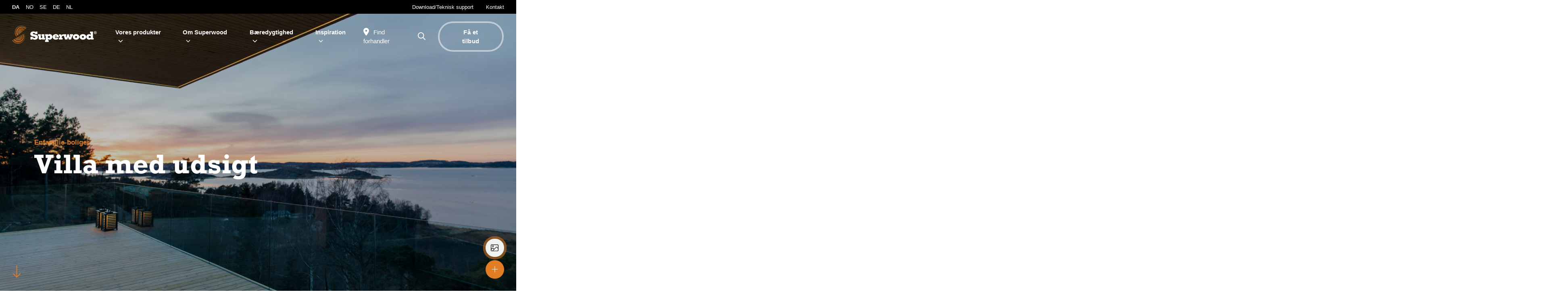

--- FILE ---
content_type: text/html; charset=UTF-8
request_url: https://www.superwood.dk/referencer/udforsk-den-arkitekttegnede-villa-fernstroem-med-fantastisk-udsigt-her/
body_size: 23264
content:
<!doctype html>
<html lang="da-DK">
<head>
	<meta charset="utf-8">
	<meta http-equiv="x-ua-compatible" content="ie=edge">
	<meta name="viewport" content="width=device-width, initial-scale=1, shrink-to-fit=no">
	<meta name="facebook-domain-verification" content="anrlju3504yauffkey0acaarib9y8p" />
	
	<script>
		window.dataLayer = window.dataLayer || [];

		function gtag () {
			dataLayer.push(arguments);
		}

		// Set default consent to 'denied' as a placeholder
		// Determine actual values based on customer's own requirements
		gtag('consent', 'default', {
			'ad_storage': 'denied',
			'ad_user_data': 'denied',
			'ad_personalization': 'denied',
			'analytics_storage': 'denied',
			'wait_for_update': 500
		});
		gtag('set', 'ads_data_redaction', true);
	</script>
			<!-- Google Tag Manager -->
		<script>(function (w, d, s, l, i) {
				w[l] = w[l] || [];
				w[l].push({'gtm.start': new Date().getTime(), event: 'gtm.js'});
				var f = d.getElementsByTagName(s)[0], j = d.createElement(s);
				j.async = true;
				j.src = 'https://sporingsserver.superwood.dk/3uzznxvqxgmof.js?' + i;
				f.parentNode.insertBefore(j, f);
			})(window, document, 'script', 'dataLayer', '16=aWQ9R1RNLVRRN1pTTFc%3D&page=1');</script>
		<!-- End Google Tag Manager -->
	
	<link rel="apple-touch-icon" sizes="180x180" href="https://www.superwood.dk/app/themes/superwood/dist/images/apple-touch-icon_72234fd7.png">
	<link rel="icon" type="image/png" sizes="32x32" href="https://www.superwood.dk/app/themes/superwood/dist/images/favicon-32x32_2199e1aa.png">
	<link rel="icon" type="image/png" sizes="16x16" href="https://www.superwood.dk/app/themes/superwood/dist/images/favicon-16x16_ccb03e80.png">
	<script>
	(function(d) {
		var config = {
					kitId: 'fvr4nno',
					scriptTimeout: 3000,
					async: true
				},
				h=d.documentElement,t=setTimeout(function(){h.className=h.className.replace(/\bwf-loading\b/g,"")+" wf-inactive";},config.scriptTimeout),tk=d.createElement("script"),f=false,s=d.getElementsByTagName("script")[0],a;h.className+=" wf-loading";tk.src='https://use.typekit.net/'+config.kitId+'.js';tk.async=true;tk.onload=tk.onreadystatechange=function(){a=this.readyState;if(f||a&&a!="complete"&&a!="loaded")return;f=true;clearTimeout(t);try{Typekit.load(config)}catch(e){}};s.parentNode.insertBefore(tk,s)
	})(document);
</script>	<meta name='robots' content='index, follow, max-image-preview:large, max-snippet:-1, max-video-preview:-1' />
<link rel="alternate" hreflang="da" href="https://www.superwood.dk/referencer/udforsk-den-arkitekttegnede-villa-fernstroem-med-fantastisk-udsigt-her/" />
<link rel="alternate" hreflang="no" href="https://www.superwood.no/referanser/villa-med-utsikt/" />
<link rel="alternate" hreflang="sv" href="https://www.superwood.se/referenser/villa-fernstrom-fraan-husdrommar/" />
<link rel="alternate" hreflang="de" href="https://www.superwood.de/referenzen/udforsk-den-arkitekttegnede-villa-fernstroem-med-fantastisk-udsigt-her/" />
<link rel="alternate" hreflang="nl" href="https://www.superwood.nl/references/udforsk-den-arkitekttegnede-villa-fernstroem-med-fantastisk-udsigt-her/" />
<link rel="alternate" hreflang="x-default" href="https://www.superwood.dk/referencer/udforsk-den-arkitekttegnede-villa-fernstroem-med-fantastisk-udsigt-her/" />

	<!-- This site is optimized with the Yoast SEO plugin v26.7 - https://yoast.com/wordpress/plugins/seo/ -->
	<title>Villa med udsigt - Superwood.dk</title>
	<meta name="description" content="Bliv inspireret af den fantastiske Villa Fernström. Kom helt tæt på materialerne der er brugt og få idéer til at skabe din unikke facade med Superwood." />
	<link rel="canonical" href="https://www.superwood.dk/referencer/udforsk-den-arkitekttegnede-villa-fernstroem-med-fantastisk-udsigt-her/" />
	<meta property="og:locale" content="da_DK" />
	<meta property="og:type" content="article" />
	<meta property="og:title" content="Villa med udsigt - Superwood.dk" />
	<meta property="og:description" content="Bliv inspireret af den fantastiske Villa Fernström. Kom helt tæt på materialerne der er brugt og få idéer til at skabe din unikke facade med Superwood." />
	<meta property="og:url" content="https://www.superwood.dk/referencer/udforsk-den-arkitekttegnede-villa-fernstroem-med-fantastisk-udsigt-her/" />
	<meta property="og:site_name" content="Superwood.dk" />
	<meta property="article:modified_time" content="2023-10-27T07:12:09+00:00" />
	<meta name="twitter:card" content="summary_large_image" />
	<script type="application/ld+json" class="yoast-schema-graph">{"@context":"https://schema.org","@graph":[{"@type":"WebPage","@id":"https://www.superwood.dk/referencer/udforsk-den-arkitekttegnede-villa-fernstroem-med-fantastisk-udsigt-her/","url":"https://www.superwood.dk/referencer/udforsk-den-arkitekttegnede-villa-fernstroem-med-fantastisk-udsigt-her/","name":"Villa med udsigt - Superwood.dk","isPartOf":{"@id":"https://www.superwood.dk/#website"},"datePublished":"2021-04-19T13:06:25+00:00","dateModified":"2023-10-27T07:12:09+00:00","description":"Bliv inspireret af den fantastiske Villa Fernström. Kom helt tæt på materialerne der er brugt og få idéer til at skabe din unikke facade med Superwood.","breadcrumb":{"@id":"https://www.superwood.dk/referencer/udforsk-den-arkitekttegnede-villa-fernstroem-med-fantastisk-udsigt-her/#breadcrumb"},"inLanguage":"da-DK","potentialAction":[{"@type":"ReadAction","target":["https://www.superwood.dk/referencer/udforsk-den-arkitekttegnede-villa-fernstroem-med-fantastisk-udsigt-her/"]}]},{"@type":"BreadcrumbList","@id":"https://www.superwood.dk/referencer/udforsk-den-arkitekttegnede-villa-fernstroem-med-fantastisk-udsigt-her/#breadcrumb","itemListElement":[{"@type":"ListItem","position":1,"name":"Home","item":"https://www.superwood.dk/"},{"@type":"ListItem","position":2,"name":"Referencer","item":"https://www.superwood.dk/referencer/"},{"@type":"ListItem","position":3,"name":"Villa med udsigt"}]},{"@type":"WebSite","@id":"https://www.superwood.dk/#website","url":"https://www.superwood.dk/","name":"Superwood.dk","description":"Verdens bedste bræt","potentialAction":[{"@type":"SearchAction","target":{"@type":"EntryPoint","urlTemplate":"https://www.superwood.dk/?s={search_term_string}"},"query-input":{"@type":"PropertyValueSpecification","valueRequired":true,"valueName":"search_term_string"}}],"inLanguage":"da-DK"}]}</script>
	<!-- / Yoast SEO plugin. -->


<link rel="alternate" title="oEmbed (JSON)" type="application/json+oembed" href="https://www.superwood.dk/wp-json/oembed/1.0/embed?url=https%3A%2F%2Fwww.superwood.dk%2Freferencer%2Fudforsk-den-arkitekttegnede-villa-fernstroem-med-fantastisk-udsigt-her%2F" />
<link rel="alternate" title="oEmbed (XML)" type="text/xml+oembed" href="https://www.superwood.dk/wp-json/oembed/1.0/embed?url=https%3A%2F%2Fwww.superwood.dk%2Freferencer%2Fudforsk-den-arkitekttegnede-villa-fernstroem-med-fantastisk-udsigt-her%2F&#038;format=xml" />
<style id='wp-img-auto-sizes-contain-inline-css' type='text/css'>
img:is([sizes=auto i],[sizes^="auto," i]){contain-intrinsic-size:3000px 1500px}
/*# sourceURL=wp-img-auto-sizes-contain-inline-css */
</style>
<style id='wp-emoji-styles-inline-css' type='text/css'>

	img.wp-smiley, img.emoji {
		display: inline !important;
		border: none !important;
		box-shadow: none !important;
		height: 1em !important;
		width: 1em !important;
		margin: 0 0.07em !important;
		vertical-align: -0.1em !important;
		background: none !important;
		padding: 0 !important;
	}
/*# sourceURL=wp-emoji-styles-inline-css */
</style>
<link rel='stylesheet' id='sage/main.css-css' href='/app/themes/superwood/dist/styles/main_69686736.css' type='text/css' media='all' />
<script type="text/javascript" id="wpml-cookie-js-extra">
/* <![CDATA[ */
var wpml_cookies = {"wp-wpml_current_language":{"value":"da","expires":1,"path":"/"}};
var wpml_cookies = {"wp-wpml_current_language":{"value":"da","expires":1,"path":"/"}};
//# sourceURL=wpml-cookie-js-extra
/* ]]> */
</script>
<script type="text/javascript" src="/app/plugins/sitepress-multilingual-cms/res/js/cookies/language-cookie.js?ver=486900" id="wpml-cookie-js" defer="defer" data-wp-strategy="defer"></script>
<script type="text/javascript" src="/wp/wp-includes/js/jquery/jquery.min.js?ver=3.7.1" id="jquery-core-js"></script>
<script type="text/javascript" src="/wp/wp-includes/js/jquery/jquery-migrate.min.js?ver=3.4.1" id="jquery-migrate-js"></script>
<script type="text/javascript" id="wpml-xdomain-data-js-extra">
/* <![CDATA[ */
var wpml_xdomain_data = {"css_selector":"wpml-ls-item","ajax_url":"https://www.superwood.dk/wp/wp-admin/admin-ajax.php","current_lang":"da","_nonce":"f1967db6a1"};
//# sourceURL=wpml-xdomain-data-js-extra
/* ]]> */
</script>
<script type="text/javascript" src="/app/plugins/sitepress-multilingual-cms/res/js/xdomain-data.js?ver=486900" id="wpml-xdomain-data-js" defer="defer" data-wp-strategy="defer"></script>
<link rel="https://api.w.org/" href="https://www.superwood.dk/wp-json/" /><link rel="alternate" title="JSON" type="application/json" href="https://www.superwood.dk/wp-json/wp/v2/references/17735" /><link rel="EditURI" type="application/rsd+xml" title="RSD" href="https://www.superwood.dk/wp/xmlrpc.php?rsd" />
<meta name="generator" content="WordPress 6.9" />
<link rel='shortlink' href='https://www.superwood.dk/?p=17735' />
<meta name="generator" content="WPML ver:4.8.6 stt:12,38,3,39,51;" />
<style>
        .core-video[playsinline='playsinline']::cue,
        .core-video[playsinline='playsinline']::-webkit-media-text-track-display {
            font-size: 2rem;
        }
        .core-video.regular::cue,
        .core-video.regular::-webkit-media-text-track-display {
            font-size: 1.5rem;
        }

        @media screen and (max-width: 576px) {
            .core-video[playsinline='playsinline']::cue,
            .core-video[playsinline='playsinline']::-webkit-media-text-track-display {
                font-size: 1rem !important;
            }
            .core-video.regular::cue,
            .core-video.regular::-webkit-media-text-track-display {
                font-size: 0.6rem !important;
            }
        }
    </style>		<style type="text/css" id="wp-custom-css">
			.bg-white-20 {
    background-color: hsl(0deg 0% 100% / 65%)!important;
}

.page-25-aars-jubilaeum-data [data-scroll-item]:not(.slider):not(.banner-gallery):not(.product-categories):not(.video) {
    min-height: 0vh;
    height: auto;
}

.page-25-aars-jubilaeum-data.template-modules .main .body~.body {
    padding-top: 10vh;
		padding-bottom: 3vh!important;
}
		</style>
			<script data-search-pseudo-elements src="https://kit.fontawesome.com/6508437a6a.js"
	        crossorigin="anonymous"></script>
	<script defer src="https://cdn.jsdelivr.net/npm/@alpinejs/collapse@3.x.x/dist/cdn.min.js"></script>
	<script defer src="https://cdn.jsdelivr.net/npm/alpinejs@3.x.x/dist/cdn.min.js"></script>
	<script src='https://www.google.com/recaptcha/api.js?render=6LeyM9UUAAAAAB4eJoK-oM22UurbhD9VdNqK87ir'></script>
  <script>window.captcha_key = "6LeyM9UUAAAAAB4eJoK-oM22UurbhD9VdNqK87ir"</script>
</head>
<body class="wp-singular references-template-default single single-references postid-17735 wp-theme-superwoodresources udforsk-den-arkitekttegnede-villa-fernstroem-med-fantastisk-udsigt-her app-data index-data singular-data single-data single-references-data single-references-udforsk-den-arkitekttegnede-villa-fernstroem-med-fantastisk-udsigt-her-data">
	<!-- Google Tag Manager (noscript) -->
	<noscript>
		<iframe src="https://sporingsserver.superwood.dk/ns.html?id=GTM-TQ7ZSLW" height="0" width="0"
		        style="display:none;visibility:hidden"></iframe>
	</noscript>
	<!-- End Google Tag Manager (noscript) -->
<!-- End Google Tag Manager (noscript) -->
	<header class="banner banner-transparent">
	<div class="px-3 py-1 text-white header-top bg-b">
	<div class="d-flex justify-content-between">
		<div>
										<div class="d-flex align-items-center font-size-sm">
											<a class="language-picker mr-2 font-weight-bold" href="https://www.superwood.dk/referencer/udforsk-den-arkitekttegnede-villa-fernstroem-med-fantastisk-udsigt-her/">DA</a>
											<a class="language-picker mr-2 " href="https://www.superwood.no/referanser/villa-med-utsikt/">NO</a>
											<a class="language-picker mr-2 " href="https://www.superwood.se/referenser/villa-fernstrom-fraan-husdrommar/">SE</a>
											<a class="language-picker mr-2 " href="https://www.superwood.de/referenzen/udforsk-den-arkitekttegnede-villa-fernstroem-med-fantastisk-udsigt-her/">DE</a>
											<a class="language-picker mr-2 " href="https://www.superwood.nl/references/udforsk-den-arkitekttegnede-villa-fernstroem-med-fantastisk-udsigt-her/">NL</a>
									</div>
					</div>
		<div>
							<nav class="nav-secondary d-block font-size-sm">
					<div class="text-current d-flex align-items-center">
													<div class="ml-3 nav-item">
								<a href="https://www.superwood.dk/teknisk-support/">Download/Teknisk support</a>
							</div>
													<div class="ml-3 nav-item">
								<a href="https://www.superwood.dk/kontakt-os/">Kontakt</a>
							</div>
											</div>
				</nav>
					</div>
	</div>
</div>
	<div class="text-white header-main">
		<div class="container-fluid">
			<div class="d-flex align-items-center">
									<a class="brand d-flex align-items-center hover-opacity" href="https://www.superwood.dk">
						<div class="logo__icon">
    <svg viewBox="0 0 88 109" version="1.1" xmlns="http://www.w3.org/2000/svg" xmlns:xlink="http://www.w3.org/1999/xlink">
        <g id="Page-1" stroke="none" stroke-width="1" fill="none" fill-rule="evenodd">
            <g class="svg-fill" id="Group-57" fill="#231F20">
                <path d="M59.0265,35.9647 C58.3885,36.5097 58.0005,37.2687 57.9355,38.1007 C57.9025,38.4857 57.9645,38.8587 58.0705,39.2227 L62.4075,35.5467 C62.0605,35.3807 61.6965,35.2567 61.3085,35.2237 C60.4785,35.1607 59.6655,35.4217 59.0265,35.9647" id="Fill-1"></path>
                <path d="M55.8692,33.6786 C54.4202,34.9096 53.5372,36.6306 53.3842,38.5266 C53.2752,39.9006 53.5922,41.2666 54.2442,42.4666 L56.3412,40.6886 C55.9152,39.8286 55.7222,38.8826 55.8032,37.9266 C55.9122,36.5306 56.5642,35.2526 57.6382,34.3366 C58.7122,33.4206 60.0862,32.9836 61.4822,33.0916 C62.4472,33.1716 63.3562,33.5186 64.1392,34.0786 L64.8272,33.4946 C63.7392,32.6546 62.4352,32.1206 61.0552,32.0116 C59.1612,31.8686 57.3172,32.4486 55.8692,33.6786" id="Fill-3"></path>
                <path d="M49.9913,28.3925 C47.0303,30.9115 45.2283,34.4305 44.9153,38.3025 C44.6363,41.8135 45.6223,45.2325 47.6783,48.0335 L49.3873,46.5825 C47.8093,44.1965 47.0623,41.3255 47.2943,38.4675 C47.8673,31.3915 54.0663,26.0895 61.1603,26.6675 C64.0313,26.8995 66.7583,28.1115 68.8683,30.0685 L69.7873,29.2895 C67.3263,26.7905 64.0853,25.2565 60.5873,24.9735 C56.7143,24.6645 52.9513,25.8745 49.9913,28.3925" id="Fill-5"></path>
                <path d="M60.5768,20.7177 C50.2998,19.8947 41.2428,27.5837 40.4118,37.8747 C40.0328,42.5857 41.4318,47.1737 44.3278,50.8737 L46.0448,49.4187 C43.6228,46.1827 42.4568,42.2097 42.7828,38.1327 C43.1408,33.6887 45.2088,29.6507 48.6048,26.7627 C52.0008,23.8737 56.3168,22.4777 60.7598,22.8407 C64.8248,23.1697 68.5908,24.9687 71.4248,27.9027 L72.8268,26.7127 C69.6278,23.2307 65.3158,21.0997 60.5768,20.7177" id="Fill-7"></path>
                <path d="M49.4273,38.6405 C49.2413,40.9345 49.8323,43.2295 51.0503,45.1745 L52.5893,43.8695 C51.5903,42.2205 51.0973,40.2935 51.2513,38.3555 C51.4503,35.8885 52.5993,33.6485 54.4843,32.0475 C56.3683,30.4475 58.7653,29.6765 61.2253,29.8795 C63.1693,30.0325 65.0043,30.8285 66.4823,32.0915 L67.2103,31.4735 C65.4793,29.9455 63.2953,28.9865 60.9893,28.8005 C55.1093,28.3435 49.9053,32.7395 49.4273,38.6405" id="Fill-9"></path>
                <path d="M59.9054,16.7806 C53.8884,16.2826 48.0444,18.1756 43.4464,22.0876 C38.8514,25.9986 36.0514,31.4676 35.5634,37.4866 C35.0784,43.4656 36.9464,49.2716 40.8114,53.8546 L42.6944,52.2576 C39.4304,48.1216 37.8544,42.9806 38.2794,37.7026 C39.2054,26.2356 49.2834,17.6556 60.7484,18.5856 C66.0574,19.0116 70.8884,21.4106 74.4594,25.3286 L75.2684,24.6426 C71.3514,20.0556 65.9134,17.2606 59.9054,16.7806" id="Fill-11"></path>
                <path d="M60.0401,5.8724 C50.9321,5.1284 42.0721,7.9894 35.1111,13.9104 C28.1491,19.8314 23.9111,28.1104 23.1771,37.2244 C22.4471,46.2874 25.2781,55.0974 31.1401,62.0544 L32.6691,60.7574 C26.9901,54.1684 24.2291,45.8094 24.9281,37.1204 C26.3581,19.4064 41.9291,6.1624 59.6521,7.5774 C68.3791,8.2864 76.2291,12.3784 81.8191,19.0894 L83.3151,17.8204 C77.4581,10.9504 69.0671,6.5974 60.0401,5.8724" id="Fill-13"></path>
                <path d="M59.4791,9.7098 C42.9251,8.3778 28.3961,20.7538 27.0601,37.2928 C26.4081,45.4108 28.9901,53.2198 34.3001,59.3738 L37.5491,56.6208 C32.9431,51.1688 30.7211,44.2568 31.2981,37.1408 C31.8771,29.9828 35.2071,23.4798 40.6731,18.8278 C46.1431,14.1738 53.1041,11.9328 60.2501,12.5148 C67.3981,13.0858 73.8731,16.4148 78.5321,21.8758 L80.1881,20.4728 C74.9681,14.1988 67.6331,10.3728 59.4791,9.7098" id="Fill-15"></path>
                <path d="M18.9102,36.8807 C19.7372,26.6277 24.5052,17.3117 32.3382,10.6507 C40.1712,3.9867 50.1392,0.7747 60.3842,1.6057 C70.5432,2.4227 80.0142,7.2977 86.6052,15.0327 L87.2092,14.5197 C80.5472,6.6927 70.8982,1.3967 59.8412,0.5067 C37.7192,-1.2803 18.3372,15.2037 16.5582,37.3237 C15.6642,48.3367 19.3032,58.6737 25.9102,66.4877 L27.8752,64.8207 C21.2762,56.9957 18.0892,47.0797 18.9102,36.8807" id="Fill-17"></path>
                <path d="M41.9796,66.1718 C42.0846,65.7958 42.0916,65.4118 42.0536,65.0288 L37.1086,67.8518 C37.4126,68.0738 37.7456,68.2628 38.1246,68.3678 C39.7876,68.8248 41.5226,67.8388 41.9796,66.1718" id="Fill-19"></path>
                <path d="M31.0548,89.6073 C43.0698,92.8983 55.5308,85.8173 58.8348,73.8093 C60.4358,67.9843 59.6668,61.9133 56.6898,56.6763 L55.7778,57.1973 C58.2358,61.9013 58.8368,67.2623 57.4238,72.3913 C54.8768,81.6343 46.4518,87.7173 37.2958,87.7183 C35.4718,87.7183 33.6188,87.4763 31.7768,86.9713 C26.6798,85.5683 22.3868,82.3283 19.6028,77.8403 L17.4578,79.0643 C20.4498,84.2633 25.2718,88.0083 31.0548,89.6073" id="Fill-21"></path>
                <path d="M32.3443,84.9071 C42.2963,87.6451 52.6183,81.7701 55.3613,71.8221 C56.6213,67.2471 56.0943,62.4631 53.9183,58.2581 L52.3173,59.1721 C54.1083,62.8291 54.5123,66.9851 53.4273,70.9271 C51.3913,78.3211 44.6543,83.1901 37.3283,83.1901 C35.8663,83.1901 34.3843,82.9971 32.9083,82.5921 C28.9753,81.5041 25.6403,79.0481 23.4173,75.6641 L21.4603,76.7811 C23.9603,80.7731 27.7953,83.6561 32.3443,84.9071" id="Fill-23"></path>
                <path d="M34.7091,76.1708 C37.4761,76.9368 40.3701,76.5718 42.8601,75.1548 C45.3521,73.7388 47.1421,71.4348 47.9011,68.6678 C48.5191,66.4288 48.3671,64.0498 47.5201,61.9088 L46.6851,62.3858 C47.3721,64.2058 47.4961,66.2058 46.9741,68.0908 C46.3191,70.4718 44.7751,72.4548 42.6261,73.6768 C41.2121,74.4818 39.6501,74.8908 38.0671,74.8908 C37.2431,74.8908 36.4141,74.7788 35.5981,74.5558 C33.7251,74.0398 32.0821,72.9178 30.8731,71.4098 L29.1171,72.4108 C30.5311,74.2238 32.4891,75.5648 34.7091,76.1708" id="Fill-25"></path>
                <path d="M33.4776,80.5282 C41.2076,82.6522 49.2356,78.0922 51.3636,70.3572 C52.2986,66.9662 51.9636,63.3952 50.4546,60.2362 L49.4076,60.8322 C50.5266,63.4752 50.7316,66.4522 49.9646,69.2352 C49.0546,72.5512 46.9066,75.3152 43.9176,77.0142 C41.9546,78.1322 39.7806,78.7032 37.5816,78.7032 C36.4336,78.7032 35.2796,78.5482 34.1436,78.2352 C31.3786,77.4772 28.9396,75.7902 27.2306,73.4872 L25.2776,74.6022 C27.2166,77.4942 30.0936,79.5922 33.4776,80.5282" id="Fill-27"></path>
                <path d="M27.0587,101.3309 C45.2517,106.3199 64.1267,95.5989 69.1307,77.4069 C71.5337,68.6759 70.3107,59.2999 65.8577,51.4449 L64.1537,52.4159 C68.5537,59.9739 69.7127,68.7529 67.3877,77.1929 C63.4577,91.4759 50.4457,100.8739 36.2947,100.8739 C33.4717,100.8759 30.6047,100.5009 27.7547,99.7179 C19.3417,97.3999 12.4337,91.9449 8.1957,84.3499 L6.4497,85.3479 C10.9667,93.2299 18.2787,98.9069 27.0587,101.3309" id="Fill-29"></path>
                <path d="M36.1656,72.4911 C37.9976,72.9971 39.9156,72.7551 41.5676,71.8171 C43.2206,70.8771 44.4076,69.3521 44.9106,67.5211 C45.2876,66.1621 45.2316,64.7771 44.8026,63.4611 L44.0206,63.9051 C44.2866,64.8381 44.3016,65.8121 44.0416,66.7431 C43.4016,69.0781 41.2676,70.6191 38.9446,70.6191 C38.4846,70.6191 38.0166,70.5581 37.5526,70.4301 C36.6096,70.1641 35.7886,69.6591 35.1406,68.9731 L32.7546,70.3341 C33.6616,71.3611 34.8376,72.1271 36.1656,72.4911" id="Fill-31"></path>
                <path d="M70.294,48.9125 L69.603,49.3075 C74.618,58.1465 75.962,68.7165 73.257,78.5415 C68.564,95.6065 53.019,106.8345 36.115,106.8365 C32.746,106.8365 29.324,106.3905 25.922,105.4565 C16.041,102.7285 7.815,96.3385 2.732,87.4685 L0.494,88.7455 C5.582,97.6225 14.046,104.5825 24.697,107.5075 C46.095,113.4015 68.212,100.8315 74.101,79.4375 C77.044,68.7385 75.372,57.8625 70.294,48.9125" id="Fill-33"></path>
                <path d="M28.3219,97.6542 C44.3249,102.0512 60.9239,92.6202 65.3239,76.6242 C67.4969,68.7402 66.4119,60.5362 62.2969,53.4762 L60.4049,54.5552 C63.9509,60.7882 64.8679,68.0112 62.9609,74.9442 C59.6849,86.8552 48.8299,94.6952 37.0269,94.6952 C34.6769,94.6952 32.2909,94.3842 29.9179,93.7342 C23.0329,91.8292 17.2959,87.3742 13.7399,81.1862 L10.0539,83.2902 C14.0079,90.3892 20.4619,95.4902 28.3219,97.6542" id="Fill-35"></path>
            </g>
        </g>
    </svg>
</div>
<div class="logo__text">
    <svg viewBox="0 0 395 109" version="1.1" xmlns="http://www.w3.org/2000/svg" xmlns:xlink="http://www.w3.org/1999/xlink">
        <g id="Page-1" stroke="none" stroke-width="1" fill="none" fill-rule="evenodd">
            <g class="svg-fill" id="Group-57" transform="translate(-92.000000, 0.000000)" fill="#e37d23">
                <path d="M476.4366,40.0609 L476.4366,42.4619 L477.3166,42.4619 C478.1816,42.4619 478.7876,42.3639 479.1316,42.1689 C479.4706,41.9739 479.6386,41.6659 479.6386,41.2449 C479.6386,40.9219 479.5146,40.6429 479.2676,40.4099 C479.0106,40.1779 478.3766,40.0609 477.3626,40.0609 L476.4366,40.0609 Z M476.4366,47.7049 L474.3636,47.7049 L474.3636,38.5279 L477.3516,38.5279 C478.5386,38.5279 479.4076,38.5959 479.9556,38.7299 C480.4966,38.8659 480.9396,39.1439 481.2866,39.5639 C481.6236,39.9929 481.7926,40.5129 481.7926,41.1209 C481.7926,42.4739 480.9706,43.3309 479.3236,43.6919 C479.9106,43.8499 480.5376,44.5439 481.2076,45.7769 C481.2216,45.7919 481.2716,45.8729 481.3526,46.0189 C481.4366,46.1659 481.5826,46.4229 481.7926,46.7909 L482.3336,47.7049 L479.8306,47.7049 L479.4476,46.9719 C478.6956,45.5069 478.1556,44.6429 477.8236,44.3789 C477.5016,44.1309 477.1556,44.0069 476.7876,44.0069 C476.6446,44.0069 476.5286,44.0109 476.4366,44.0189 L476.4366,47.7049 Z M478.0836,36.1599 C476.1896,36.1599 474.5576,36.8369 473.1906,38.1889 C471.8216,39.5419 471.1376,41.1809 471.1376,43.1049 C471.1376,45.0149 471.8186,46.6489 473.1786,48.0089 C474.5406,49.3699 476.1736,50.0499 478.0836,50.0499 C479.9926,50.0499 481.6276,49.3699 482.9886,48.0089 C484.3486,46.6489 485.0296,45.0149 485.0296,43.1049 C485.0296,41.8569 484.7136,40.6889 484.0816,39.5989 C483.4496,38.5009 482.5926,37.6559 481.5116,37.0609 C480.4146,36.4599 479.2706,36.1599 478.0836,36.1599 Z M478.0836,34.4799 C479.5196,34.4799 480.9206,34.8489 482.2886,35.5849 C483.6426,36.3139 484.7166,37.3669 485.5136,38.7419 C486.3036,40.1169 486.6976,41.5719 486.6976,43.1049 C486.6976,45.4879 485.8586,47.5179 484.1836,49.1929 C482.5076,50.8839 480.4726,51.7299 478.0836,51.7299 C475.7086,51.7299 473.6796,50.8839 471.9956,49.1929 C470.3036,47.5019 469.4586,45.4729 469.4586,43.1049 C469.4586,41.5719 469.8526,40.1169 470.6426,38.7419 C470.8976,38.3059 471.1936,37.8889 471.5276,37.4899 C471.8626,37.0919 472.2186,36.7389 472.5986,36.4309 C472.9776,36.1229 473.4016,35.8409 473.8676,35.5849 C474.5426,35.2169 475.2306,34.9399 475.9246,34.7559 C476.6206,34.5729 477.3396,34.4799 478.0836,34.4799 Z" id="Fill-37"></path>
                <path d="M104.5133,84.4218 L93.0453,84.4218 L93.0453,68.2408 L105.2423,68.2408 C109.0403,73.0168 112.3273,75.3358 116.8573,75.3358 C120.4353,75.3358 122.7003,73.6108 122.7003,71.1578 C122.7003,68.7708 120.5813,67.2468 116.4183,66.6508 L110.7943,65.7878 C98.6693,63.9988 92.6803,59.0918 92.6803,50.8028 C92.6803,42.2488 100.2763,35.6838 110.5023,35.6838 C115.9063,35.6838 119.9973,37.4078 122.9183,40.9218 L122.7003,36.6778 L134.2393,36.6778 L134.2393,51.7298 L122.7003,51.7298 C119.8503,47.1548 116.7833,44.8998 113.0583,44.8998 C109.7713,44.8998 107.4343,46.6898 107.4343,49.0108 C107.4343,51.5308 109.8443,52.7928 114.7383,53.6528 L119.5593,54.4478 C131.5363,56.5048 137.4533,61.2808 137.4533,69.4998 C137.4533,78.9828 130.4413,85.3478 119.3403,85.3478 C113.1303,85.3478 108.1643,83.4238 104.2203,79.4468 L104.5133,84.4218 Z" id="Fill-39"></path>
                <path d="M151.9869,85.2167 C148.1169,85.2167 145.1949,84.0227 143.4429,81.8347 C142.0539,80.1117 141.9809,77.8577 141.9809,75.0707 L141.9809,74.2757 L141.9809,62.4717 L137.7449,62.4717 L137.7449,52.9237 L154.9829,52.9237 L154.9829,70.0327 C154.9829,73.6117 155.5659,75.4037 158.3419,75.4037 C161.7739,75.4037 162.5779,73.2127 162.5779,68.7047 L162.5779,62.4717 L158.9259,62.4717 L158.9259,52.9237 L175.6529,52.9237 L175.6529,62.4717 L175.6529,74.8707 L179.8879,74.8707 L179.8879,84.4217 L162.5779,84.4217 L162.5779,80.3757 C158.9999,83.5587 155.6399,85.2167 151.9869,85.2167" id="Fill-41"></path>
                <path d="M203.0426,62.87 C199.2416,62.87 196.1736,65.458 196.1736,68.905 C196.1736,72.421 199.2416,74.939 203.0426,74.939 C206.9856,74.939 209.8346,72.421 209.8346,68.905 C209.8346,65.391 206.9856,62.87 203.0426,62.87 Z M197.1256,56.306 C199.8276,53.453 203.1866,52.194 207.6436,52.194 C216.0426,52.194 223.1286,58.759 223.1286,68.705 C223.1286,78.057 215.8236,85.217 207.0606,85.217 C202.8956,85.217 199.8276,84.088 197.1256,81.37 L197.1256,89.308 L201.6536,89.308 L201.6536,98.791 L179.8886,98.791 L179.8886,89.308 L184.1236,89.308 L184.1236,62.472 L179.8886,62.472 L179.8886,52.924 L197.1256,52.924 L197.1256,56.306 Z" id="Fill-43"></path>
                <path d="M249.5655,65.7225 C249.2725,62.5395 247.3745,60.8815 243.9415,60.8815 C240.5075,60.8815 238.5375,62.5395 238.2455,65.7225 L249.5655,65.7225 Z M243.9415,85.2165 C232.4745,85.2165 224.7315,78.7835 224.7315,68.6395 C224.7315,59.1575 232.4745,52.1945 243.8695,52.1945 C254.2415,52.1945 261.9085,59.0925 261.9085,69.4995 C261.9085,69.9645 261.8365,70.4285 261.8365,70.8935 L238.2455,70.8935 C238.5375,74.0765 240.7995,76.0645 243.7235,76.0645 C246.0585,76.0645 247.8135,75.2045 249.1995,73.4115 L260.6685,76.6625 C256.7235,82.2335 250.9545,85.2165 243.9415,85.2165 Z" id="Fill-45"></path>
                <path d="M262.2042,62.0883 L262.2042,53.7123 L276.5992,53.7123 L276.5992,60.9863 C278.6512,55.4523 283.3012,52.9663 289.8772,52.9663 L289.8772,62.4773 C281.7952,62.6643 278.8052,65.5853 278.8052,72.1103 L278.8052,74.6163 L284.0792,74.6163 L284.0792,84.4213 L262.2042,84.4213 L262.2042,74.6163 L266.6552,74.6163 L266.6552,62.0883 L262.2042,62.0883 Z" id="Fill-47"></path>
                <polygon id="Fill-49" points="326.8917 72.7509 330.2507 62.4719 327.3287 62.4719 327.3287 52.9239 345.6627 52.9239 345.6627 62.4719 341.4977 62.4719 334.0477 84.4219 320.8297 84.4219 316.4477 70.0329 312.0647 84.4219 298.7717 84.4219 291.3947 62.4719 289.4027 62.4719 289.4027 52.9239 305.7817 52.9239 305.7817 62.4719 302.8607 62.4719 306.1477 72.7509 312.1377 52.9239 320.6817 52.9239"></polygon>
                <path d="M363.9786,74.2889 C367.3896,74.2889 370.1306,72.0059 370.1306,68.7049 C370.1306,65.4079 367.3896,63.0499 363.9786,63.0499 C360.5706,63.0499 357.9016,65.4079 357.9016,68.7049 C357.9016,71.9339 360.5706,74.2889 363.9786,74.2889 M363.9786,51.9489 C375.3226,51.9489 383.6236,59.3509 383.6236,68.7049 C383.6236,78.0599 375.2476,85.4619 363.9786,85.4619 C352.7866,85.4619 344.4876,78.0599 344.4876,68.7049 C344.4876,59.3509 352.7136,51.9489 363.9786,51.9489" id="Fill-51"></path>
                <path d="M404.671,74.2889 C408.083,74.2889 410.827,72.0059 410.827,68.7049 C410.827,65.4079 408.083,63.0499 404.671,63.0499 C401.263,63.0499 398.594,65.4079 398.594,68.7049 C398.594,71.9339 401.263,74.2889 404.671,74.2889 M404.671,51.9489 C416.015,51.9489 424.319,59.3509 424.319,68.7049 C424.319,78.0599 415.94,85.4619 404.671,85.4619 C393.482,85.4619 385.177,78.0599 385.177,68.7049 C385.177,59.3509 393.406,51.9489 404.671,51.9489" id="Fill-53"></path>
                <path d="M445.3477,74.9393 C449.1487,74.9393 452.2127,72.4203 452.2127,68.9053 C452.2127,65.4583 449.1487,62.8703 445.3477,62.8703 C441.4067,62.8703 438.5577,65.3913 438.5577,68.9053 C438.5577,72.4203 441.4067,74.9393 445.3477,74.9393 Z M464.2657,36.7453 L464.2657,74.8713 L468.5017,74.8713 L468.5017,84.4213 L451.8497,84.4213 L451.8497,80.5093 C449.2917,83.7573 446.0797,85.2163 441.8447,85.2163 C432.7117,85.2163 425.2647,78.1223 425.2647,68.7053 C425.2647,58.6933 432.3457,52.1943 441.2587,52.1943 C445.2757,52.1943 448.6347,53.5873 451.2647,56.3713 L451.2647,46.2273 L446.9527,46.2273 L446.9527,36.7453 L464.2657,36.7453 Z" id="Fill-55"></path>
            </g>
        </g>
    </svg>
</div>
					</a>
																			<nav class="text-current nav-primary">
							<div class="px-3 nav-items d-flex flex-column flex-xl-row align-items-start align-items-xl-center position-relative px-xl-0">
								<div class="px-3 d-xl-none" id="menu-back">
									<i class="mr-1 fa-solid fa-chevron-left fa-xs"></i>
									Tilbage til oversigt
								</div>
																	<div class="nav-item has-children position-relative font-weight-bold font-size-base ml-xl-4 mb-3 mb-xl-0">
																					<span class="cursor-pointer">
												Vores produkter
												<i class="ml-1 fa-solid fa-chevron-down fa-xs"></i>
											</span>
											<div class="px-3 nav-sub position-absolute pt-xl-2 px-xl-0">
												<div class="bg-white rounded shadow text-b p-xl-1 z-1">
													<div class="mb-2 text-primary d-xl-none">Vores produkter</div>
																											<div class="mb-2 rounded sub-item mb-xl-0">
															<a class="d-block p-xl-2" href="https://www.superwood.dk/inspiration/">Design din løsning</a>
														</div>
																											<div class="mb-2 rounded sub-item mb-xl-0">
															<a class="d-block p-xl-2" href="https://www.superwood.dk/produkter/">Produktsortiment</a>
														</div>
																									</div>
											</div>
																			</div>
																	<div class="nav-item has-children position-relative font-weight-bold font-size-base ml-xl-4 mb-3 mb-xl-0">
																					<span class="cursor-pointer">
												Om Superwood
												<i class="ml-1 fa-solid fa-chevron-down fa-xs"></i>
											</span>
											<div class="px-3 nav-sub position-absolute pt-xl-2 px-xl-0">
												<div class="bg-white rounded shadow text-b p-xl-1 z-1">
													<div class="mb-2 text-primary d-xl-none">Om Superwood</div>
																											<div class="mb-2 rounded sub-item mb-xl-0">
															<a class="d-block p-xl-2" href="https://www.superwood.dk/om-superwood-2/">Om Superwood</a>
														</div>
																											<div class="mb-2 rounded sub-item mb-xl-0">
															<a class="d-block p-xl-2" href="/rejsen">Fra skov til hjem</a>
														</div>
																											<div class="mb-2 rounded sub-item mb-xl-0">
															<a class="d-block p-xl-2" href="https://www.superwood.dk/om-superwood-2/design/">Design</a>
														</div>
																											<div class="mb-2 rounded sub-item mb-xl-0">
															<a class="d-block p-xl-2" href="https://www.superwood.dk/om-superwood-2/holdbarhed/">Holdbarhed</a>
														</div>
																											<div class="mb-2 rounded sub-item mb-xl-0">
															<a class="d-block p-xl-2" href="https://www.superwood.dk/om-superwood-2/kvalitet/">Kvalitet</a>
														</div>
																									</div>
											</div>
																			</div>
																	<div class="nav-item has-children position-relative font-weight-bold font-size-base ml-xl-4 mb-3 mb-xl-0">
																					<span class="cursor-pointer">
												Bæredygtighed
												<i class="ml-1 fa-solid fa-chevron-down fa-xs"></i>
											</span>
											<div class="px-3 nav-sub position-absolute pt-xl-2 px-xl-0">
												<div class="bg-white rounded shadow text-b p-xl-1 z-1">
													<div class="mb-2 text-primary d-xl-none">Bæredygtighed</div>
																											<div class="mb-2 rounded sub-item mb-xl-0">
															<a class="d-block p-xl-2" href="https://www.superwood.dk/baeredygtighed/">Bæredygtighed</a>
														</div>
																											<div class="mb-2 rounded sub-item mb-xl-0">
															<a class="d-block p-xl-2" href="https://www.superwood.dk/2-sortering/">2. Sortering</a>
														</div>
																									</div>
											</div>
																			</div>
																	<div class="nav-item has-children position-relative font-weight-bold font-size-base ml-xl-4 mb-3 mb-xl-0">
																					<span class="cursor-pointer">
												Inspiration
												<i class="ml-1 fa-solid fa-chevron-down fa-xs"></i>
											</span>
											<div class="px-3 nav-sub position-absolute pt-xl-2 px-xl-0">
												<div class="bg-white rounded shadow text-b p-xl-1 z-1">
													<div class="mb-2 text-primary d-xl-none">Inspiration</div>
																											<div class="mb-2 rounded sub-item mb-xl-0">
															<a class="d-block p-xl-2" href="https://www.superwood.dk/inspiration/">Design din løsning</a>
														</div>
																											<div class="mb-2 rounded sub-item mb-xl-0">
															<a class="d-block p-xl-2" href="https://www.superwood.dk/referencer/">Referencer</a>
														</div>
																									</div>
											</div>
																			</div>
															</div>
						</nav>
																		<nav class="ml-auto d-none d-xl-block">
						<div class="text-current d-flex align-items-center">
															<div class="ml-3 font-size-base">
									<a href="https://www.superwood.dk/dealers/">
										<i class="mr-1 fa-solid fa-map-marker-alt fa-lg"></i>
										Find forhandler
									</a>
								</div>
																						<div class="ml-3">
									<div id="search-btn" class="pointer hover-opacity">
										<i class="text-current far fa-search fa-lg"></i>
									</div>
									<div class="search-dialog">
										<div id="search-close" class="text-current pointer search-dialog__close hover-opacity">
											<i class="far fa-times fa-2x"></i></div>
										<div class="d-flex align-items-center">
											<form role="search" method="get" class="search-form" action="https://www.superwood.dk/">
				<label>
					<span class="screen-reader-text">Søg efter:</span>
					<input type="search" class="search-field" placeholder="Søg ..." value="" name="s" />
				</label>
				<input type="submit" class="search-submit" value="Søg" />
			</form>
											<div id="perform-search" class="opacity-50 pointer text-light">
												<i class="text-current far fa-search fa-5x"></i>
											</div>
										</div>
									</div>
								</div>
														<a href="https://www.superwood.dk/faa-et-tilbud/" class="ml-3 text-current btn btn-outline-default">Få et tilbud</a>
						</div>
					</nav>
													<div class="ml-auto d-block d-xl-none">
						<button class="hamburger text-white hamburger--collapse" type="button">
    <span class="hamburger-box">
        <span class="hamburger-inner"></span>
    </span>
</button>
					</div>
							</div>
		</div>
	</div>
</header>
















































































<script type="text/javascript">
	window.readmore = 'Læs mere';
	window.readless = 'Læs mindre';
</script>
<div class="wrap" role="document">
	<div class="content">
		<main class="main">
			    <div class="vue-app">
	<banner-gallery mi="" :dealers-url="&quot;https:\/\/www.superwood.dk\/dealers\/&quot;" :faq-url="&quot;https:\/\/www.superwood.dk\/faq\/&quot;" :assets="&quot;https:\/\/www.superwood.dk\/app\/themes\/superwood\/dist\/images\/&quot;" :show-nav="false" :m="{&quot;pretitle&quot;:&quot;Enfamilie-boliger&quot;,&quot;title&quot;:&quot;Villa med udsigt&quot;,&quot;media&quot;:[{&quot;srcsets&quot;:{&quot;full&quot;:{&quot;sizes&quot;:&quot;100vw&quot;,&quot;srcset&quot;:&quot;\/app\/uploads\/2021\/03\/16_9J7A6597fotograf_vagsund.se_-scaled.jpg 2560w, \/app\/uploads\/2021\/03\/16_9J7A6597fotograf_vagsund.se_-600x396.jpg 600w, \/app\/uploads\/2021\/03\/16_9J7A6597fotograf_vagsund.se_-1600x1056.jpg 1600w, \/app\/uploads\/2021\/03\/16_9J7A6597fotograf_vagsund.se_-150x99.jpg 150w, \/app\/uploads\/2021\/03\/16_9J7A6597fotograf_vagsund.se_-1000x660.jpg 1000w, \/app\/uploads\/2021\/03\/16_9J7A6597fotograf_vagsund.se_-1536x1013.jpg 1536w, \/app\/uploads\/2021\/03\/16_9J7A6597fotograf_vagsund.se_-2048x1351.jpg 2048w, \/app\/uploads\/2021\/03\/16_9J7A6597fotograf_vagsund.se_-300x198.jpg 300w&quot;,&quot;src&quot;:&quot;\/app\/uploads\/2021\/03\/16_9J7A6597fotograf_vagsund.se_-scaled.jpg&quot;},&quot;col-12&quot;:{&quot;sizes&quot;:&quot;(min-width: 1200px) 1140px, (min-width: 992px) 960px, (min-width: 768px) 720px, (min-width: 576px) 540px, 576px&quot;,&quot;srcset&quot;:&quot;\/app\/uploads\/2021\/03\/16_9J7A6597fotograf_vagsund.se_-1600x1056.jpg 1600w, \/app\/uploads\/2021\/03\/16_9J7A6597fotograf_vagsund.se_-600x396.jpg 600w, \/app\/uploads\/2021\/03\/16_9J7A6597fotograf_vagsund.se_-150x99.jpg 150w, \/app\/uploads\/2021\/03\/16_9J7A6597fotograf_vagsund.se_-1000x660.jpg 1000w, \/app\/uploads\/2021\/03\/16_9J7A6597fotograf_vagsund.se_-1536x1013.jpg 1536w, \/app\/uploads\/2021\/03\/16_9J7A6597fotograf_vagsund.se_-2048x1351.jpg 2048w, \/app\/uploads\/2021\/03\/16_9J7A6597fotograf_vagsund.se_-300x198.jpg 300w&quot;,&quot;src&quot;:&quot;\/app\/uploads\/2021\/03\/16_9J7A6597fotograf_vagsund.se_-1600x1056.jpg&quot;},&quot;col-8&quot;:{&quot;sizes&quot;:&quot;(min-width: 1200px) 763.8px, (min-width: 992px) 643.2px, (min-width: 768px) 720px, (min-width: 576px) 540px, 576px&quot;,&quot;srcset&quot;:&quot;\/app\/uploads\/2021\/03\/16_9J7A6597fotograf_vagsund.se_-1000x660.jpg 1000w, \/app\/uploads\/2021\/03\/16_9J7A6597fotograf_vagsund.se_-600x396.jpg 600w, \/app\/uploads\/2021\/03\/16_9J7A6597fotograf_vagsund.se_-1600x1056.jpg 1600w, \/app\/uploads\/2021\/03\/16_9J7A6597fotograf_vagsund.se_-150x99.jpg 150w, \/app\/uploads\/2021\/03\/16_9J7A6597fotograf_vagsund.se_-1536x1013.jpg 1536w, \/app\/uploads\/2021\/03\/16_9J7A6597fotograf_vagsund.se_-2048x1351.jpg 2048w, \/app\/uploads\/2021\/03\/16_9J7A6597fotograf_vagsund.se_-300x198.jpg 300w&quot;,&quot;src&quot;:&quot;\/app\/uploads\/2021\/03\/16_9J7A6597fotograf_vagsund.se_-1000x660.jpg&quot;},&quot;col-6&quot;:{&quot;sizes&quot;:&quot;(min-width: 1200px) 570px, (min-width: 992px) 480px, (min-width: 768px) 360px, (min-width: 576px) 540px, 576px&quot;,&quot;srcset&quot;:&quot;\/app\/uploads\/2021\/03\/16_9J7A6597fotograf_vagsund.se_-1000x660.jpg 1000w, \/app\/uploads\/2021\/03\/16_9J7A6597fotograf_vagsund.se_-600x396.jpg 600w, \/app\/uploads\/2021\/03\/16_9J7A6597fotograf_vagsund.se_-1600x1056.jpg 1600w, \/app\/uploads\/2021\/03\/16_9J7A6597fotograf_vagsund.se_-150x99.jpg 150w, \/app\/uploads\/2021\/03\/16_9J7A6597fotograf_vagsund.se_-1536x1013.jpg 1536w, \/app\/uploads\/2021\/03\/16_9J7A6597fotograf_vagsund.se_-2048x1351.jpg 2048w, \/app\/uploads\/2021\/03\/16_9J7A6597fotograf_vagsund.se_-300x198.jpg 300w&quot;,&quot;src&quot;:&quot;\/app\/uploads\/2021\/03\/16_9J7A6597fotograf_vagsund.se_-1000x660.jpg&quot;},&quot;col-4&quot;:{&quot;sizes&quot;:&quot;(min-width: 1200px) 380px, (min-width: 992px) 320px, (min-width: 768px) 360px, (min-width: 576px) 540px, 576px&quot;,&quot;srcset&quot;:&quot;\/app\/uploads\/2021\/03\/16_9J7A6597fotograf_vagsund.se_-600x396.jpg 600w, \/app\/uploads\/2021\/03\/16_9J7A6597fotograf_vagsund.se_-1600x1056.jpg 1600w, \/app\/uploads\/2021\/03\/16_9J7A6597fotograf_vagsund.se_-150x99.jpg 150w, \/app\/uploads\/2021\/03\/16_9J7A6597fotograf_vagsund.se_-1000x660.jpg 1000w, \/app\/uploads\/2021\/03\/16_9J7A6597fotograf_vagsund.se_-1536x1013.jpg 1536w, \/app\/uploads\/2021\/03\/16_9J7A6597fotograf_vagsund.se_-2048x1351.jpg 2048w, \/app\/uploads\/2021\/03\/16_9J7A6597fotograf_vagsund.se_-300x198.jpg 300w&quot;,&quot;src&quot;:&quot;\/app\/uploads\/2021\/03\/16_9J7A6597fotograf_vagsund.se_-600x396.jpg&quot;},&quot;col-3&quot;:{&quot;sizes&quot;:&quot;(min-width: 1200px) 285px, (min-width: 992px) 240px, (min-width: 768px) 360px, (min-width: 576px) 540px, 576px&quot;,&quot;srcset&quot;:&quot;\/app\/uploads\/2021\/03\/16_9J7A6597fotograf_vagsund.se_-600x396.jpg 600w, \/app\/uploads\/2021\/03\/16_9J7A6597fotograf_vagsund.se_-1600x1056.jpg 1600w, \/app\/uploads\/2021\/03\/16_9J7A6597fotograf_vagsund.se_-150x99.jpg 150w, \/app\/uploads\/2021\/03\/16_9J7A6597fotograf_vagsund.se_-1000x660.jpg 1000w, \/app\/uploads\/2021\/03\/16_9J7A6597fotograf_vagsund.se_-1536x1013.jpg 1536w, \/app\/uploads\/2021\/03\/16_9J7A6597fotograf_vagsund.se_-2048x1351.jpg 2048w, \/app\/uploads\/2021\/03\/16_9J7A6597fotograf_vagsund.se_-300x198.jpg 300w&quot;,&quot;src&quot;:&quot;\/app\/uploads\/2021\/03\/16_9J7A6597fotograf_vagsund.se_-600x396.jpg&quot;}},&quot;urls&quot;:{&quot;thumbnail&quot;:&quot;\/app\/uploads\/2021\/03\/16_9J7A6597fotograf_vagsund.se_-150x99.jpg&quot;,&quot;small&quot;:&quot;\/app\/uploads\/2021\/03\/16_9J7A6597fotograf_vagsund.se_-300x198.jpg&quot;,&quot;medium&quot;:&quot;\/app\/uploads\/2021\/03\/16_9J7A6597fotograf_vagsund.se_-600x396.jpg&quot;,&quot;medium_large&quot;:&quot;\/app\/uploads\/2021\/03\/16_9J7A6597fotograf_vagsund.se_-1000x660.jpg&quot;,&quot;large&quot;:&quot;\/app\/uploads\/2021\/03\/16_9J7A6597fotograf_vagsund.se_-1600x1056.jpg&quot;,&quot;extra_large&quot;:&quot;\/app\/uploads\/2021\/03\/16_9J7A6597fotograf_vagsund.se_-scaled.jpg&quot;}},{&quot;srcsets&quot;:{&quot;full&quot;:{&quot;sizes&quot;:&quot;100vw&quot;,&quot;srcset&quot;:&quot;\/app\/uploads\/2021\/03\/21_9J7A6544fotograf_vagsund.se_-2-scaled.jpg 2560w, \/app\/uploads\/2021\/03\/21_9J7A6544fotograf_vagsund.se_-2-600x400.jpg 600w, \/app\/uploads\/2021\/03\/21_9J7A6544fotograf_vagsund.se_-2-1600x1066.jpg 1600w, \/app\/uploads\/2021\/03\/21_9J7A6544fotograf_vagsund.se_-2-150x100.jpg 150w, \/app\/uploads\/2021\/03\/21_9J7A6544fotograf_vagsund.se_-2-1000x667.jpg 1000w, \/app\/uploads\/2021\/03\/21_9J7A6544fotograf_vagsund.se_-2-1536x1024.jpg 1536w, \/app\/uploads\/2021\/03\/21_9J7A6544fotograf_vagsund.se_-2-2048x1365.jpg 2048w, \/app\/uploads\/2021\/03\/21_9J7A6544fotograf_vagsund.se_-2-300x200.jpg 300w&quot;,&quot;src&quot;:&quot;\/app\/uploads\/2021\/03\/21_9J7A6544fotograf_vagsund.se_-2-scaled.jpg&quot;},&quot;col-12&quot;:{&quot;sizes&quot;:&quot;(min-width: 1200px) 1140px, (min-width: 992px) 960px, (min-width: 768px) 720px, (min-width: 576px) 540px, 576px&quot;,&quot;srcset&quot;:&quot;\/app\/uploads\/2021\/03\/21_9J7A6544fotograf_vagsund.se_-2-1600x1066.jpg 1600w, \/app\/uploads\/2021\/03\/21_9J7A6544fotograf_vagsund.se_-2-600x400.jpg 600w, \/app\/uploads\/2021\/03\/21_9J7A6544fotograf_vagsund.se_-2-150x100.jpg 150w, \/app\/uploads\/2021\/03\/21_9J7A6544fotograf_vagsund.se_-2-1000x667.jpg 1000w, \/app\/uploads\/2021\/03\/21_9J7A6544fotograf_vagsund.se_-2-1536x1024.jpg 1536w, \/app\/uploads\/2021\/03\/21_9J7A6544fotograf_vagsund.se_-2-2048x1365.jpg 2048w, \/app\/uploads\/2021\/03\/21_9J7A6544fotograf_vagsund.se_-2-300x200.jpg 300w&quot;,&quot;src&quot;:&quot;\/app\/uploads\/2021\/03\/21_9J7A6544fotograf_vagsund.se_-2-1600x1066.jpg&quot;},&quot;col-8&quot;:{&quot;sizes&quot;:&quot;(min-width: 1200px) 763.8px, (min-width: 992px) 643.2px, (min-width: 768px) 720px, (min-width: 576px) 540px, 576px&quot;,&quot;srcset&quot;:&quot;\/app\/uploads\/2021\/03\/21_9J7A6544fotograf_vagsund.se_-2-1000x667.jpg 1000w, \/app\/uploads\/2021\/03\/21_9J7A6544fotograf_vagsund.se_-2-600x400.jpg 600w, \/app\/uploads\/2021\/03\/21_9J7A6544fotograf_vagsund.se_-2-1600x1066.jpg 1600w, \/app\/uploads\/2021\/03\/21_9J7A6544fotograf_vagsund.se_-2-150x100.jpg 150w, \/app\/uploads\/2021\/03\/21_9J7A6544fotograf_vagsund.se_-2-1536x1024.jpg 1536w, \/app\/uploads\/2021\/03\/21_9J7A6544fotograf_vagsund.se_-2-2048x1365.jpg 2048w, \/app\/uploads\/2021\/03\/21_9J7A6544fotograf_vagsund.se_-2-300x200.jpg 300w&quot;,&quot;src&quot;:&quot;\/app\/uploads\/2021\/03\/21_9J7A6544fotograf_vagsund.se_-2-1000x667.jpg&quot;},&quot;col-6&quot;:{&quot;sizes&quot;:&quot;(min-width: 1200px) 570px, (min-width: 992px) 480px, (min-width: 768px) 360px, (min-width: 576px) 540px, 576px&quot;,&quot;srcset&quot;:&quot;\/app\/uploads\/2021\/03\/21_9J7A6544fotograf_vagsund.se_-2-1000x667.jpg 1000w, \/app\/uploads\/2021\/03\/21_9J7A6544fotograf_vagsund.se_-2-600x400.jpg 600w, \/app\/uploads\/2021\/03\/21_9J7A6544fotograf_vagsund.se_-2-1600x1066.jpg 1600w, \/app\/uploads\/2021\/03\/21_9J7A6544fotograf_vagsund.se_-2-150x100.jpg 150w, \/app\/uploads\/2021\/03\/21_9J7A6544fotograf_vagsund.se_-2-1536x1024.jpg 1536w, \/app\/uploads\/2021\/03\/21_9J7A6544fotograf_vagsund.se_-2-2048x1365.jpg 2048w, \/app\/uploads\/2021\/03\/21_9J7A6544fotograf_vagsund.se_-2-300x200.jpg 300w&quot;,&quot;src&quot;:&quot;\/app\/uploads\/2021\/03\/21_9J7A6544fotograf_vagsund.se_-2-1000x667.jpg&quot;},&quot;col-4&quot;:{&quot;sizes&quot;:&quot;(min-width: 1200px) 380px, (min-width: 992px) 320px, (min-width: 768px) 360px, (min-width: 576px) 540px, 576px&quot;,&quot;srcset&quot;:&quot;\/app\/uploads\/2021\/03\/21_9J7A6544fotograf_vagsund.se_-2-600x400.jpg 600w, \/app\/uploads\/2021\/03\/21_9J7A6544fotograf_vagsund.se_-2-1600x1066.jpg 1600w, \/app\/uploads\/2021\/03\/21_9J7A6544fotograf_vagsund.se_-2-150x100.jpg 150w, \/app\/uploads\/2021\/03\/21_9J7A6544fotograf_vagsund.se_-2-1000x667.jpg 1000w, \/app\/uploads\/2021\/03\/21_9J7A6544fotograf_vagsund.se_-2-1536x1024.jpg 1536w, \/app\/uploads\/2021\/03\/21_9J7A6544fotograf_vagsund.se_-2-2048x1365.jpg 2048w, \/app\/uploads\/2021\/03\/21_9J7A6544fotograf_vagsund.se_-2-300x200.jpg 300w&quot;,&quot;src&quot;:&quot;\/app\/uploads\/2021\/03\/21_9J7A6544fotograf_vagsund.se_-2-600x400.jpg&quot;},&quot;col-3&quot;:{&quot;sizes&quot;:&quot;(min-width: 1200px) 285px, (min-width: 992px) 240px, (min-width: 768px) 360px, (min-width: 576px) 540px, 576px&quot;,&quot;srcset&quot;:&quot;\/app\/uploads\/2021\/03\/21_9J7A6544fotograf_vagsund.se_-2-600x400.jpg 600w, \/app\/uploads\/2021\/03\/21_9J7A6544fotograf_vagsund.se_-2-1600x1066.jpg 1600w, \/app\/uploads\/2021\/03\/21_9J7A6544fotograf_vagsund.se_-2-150x100.jpg 150w, \/app\/uploads\/2021\/03\/21_9J7A6544fotograf_vagsund.se_-2-1000x667.jpg 1000w, \/app\/uploads\/2021\/03\/21_9J7A6544fotograf_vagsund.se_-2-1536x1024.jpg 1536w, \/app\/uploads\/2021\/03\/21_9J7A6544fotograf_vagsund.se_-2-2048x1365.jpg 2048w, \/app\/uploads\/2021\/03\/21_9J7A6544fotograf_vagsund.se_-2-300x200.jpg 300w&quot;,&quot;src&quot;:&quot;\/app\/uploads\/2021\/03\/21_9J7A6544fotograf_vagsund.se_-2-600x400.jpg&quot;}},&quot;urls&quot;:{&quot;thumbnail&quot;:&quot;\/app\/uploads\/2021\/03\/21_9J7A6544fotograf_vagsund.se_-2-150x100.jpg&quot;,&quot;small&quot;:&quot;\/app\/uploads\/2021\/03\/21_9J7A6544fotograf_vagsund.se_-2-300x200.jpg&quot;,&quot;medium&quot;:&quot;\/app\/uploads\/2021\/03\/21_9J7A6544fotograf_vagsund.se_-2-600x400.jpg&quot;,&quot;medium_large&quot;:&quot;\/app\/uploads\/2021\/03\/21_9J7A6544fotograf_vagsund.se_-2-1000x667.jpg&quot;,&quot;large&quot;:&quot;\/app\/uploads\/2021\/03\/21_9J7A6544fotograf_vagsund.se_-2-1600x1066.jpg&quot;,&quot;extra_large&quot;:&quot;\/app\/uploads\/2021\/03\/21_9J7A6544fotograf_vagsund.se_-2-scaled.jpg&quot;}},{&quot;srcsets&quot;:{&quot;full&quot;:{&quot;sizes&quot;:&quot;100vw&quot;,&quot;srcset&quot;:&quot;\/app\/uploads\/2021\/03\/19_9J7A6474fotograf_vagsund.se_-scaled.jpg 2560w, \/app\/uploads\/2021\/03\/19_9J7A6474fotograf_vagsund.se_-600x400.jpg 600w, \/app\/uploads\/2021\/03\/19_9J7A6474fotograf_vagsund.se_-1600x1066.jpg 1600w, \/app\/uploads\/2021\/03\/19_9J7A6474fotograf_vagsund.se_-150x100.jpg 150w, \/app\/uploads\/2021\/03\/19_9J7A6474fotograf_vagsund.se_-1000x667.jpg 1000w, \/app\/uploads\/2021\/03\/19_9J7A6474fotograf_vagsund.se_-1536x1024.jpg 1536w, \/app\/uploads\/2021\/03\/19_9J7A6474fotograf_vagsund.se_-2048x1365.jpg 2048w, \/app\/uploads\/2021\/03\/19_9J7A6474fotograf_vagsund.se_-300x200.jpg 300w&quot;,&quot;src&quot;:&quot;\/app\/uploads\/2021\/03\/19_9J7A6474fotograf_vagsund.se_-scaled.jpg&quot;},&quot;col-12&quot;:{&quot;sizes&quot;:&quot;(min-width: 1200px) 1140px, (min-width: 992px) 960px, (min-width: 768px) 720px, (min-width: 576px) 540px, 576px&quot;,&quot;srcset&quot;:&quot;\/app\/uploads\/2021\/03\/19_9J7A6474fotograf_vagsund.se_-1600x1066.jpg 1600w, \/app\/uploads\/2021\/03\/19_9J7A6474fotograf_vagsund.se_-600x400.jpg 600w, \/app\/uploads\/2021\/03\/19_9J7A6474fotograf_vagsund.se_-150x100.jpg 150w, \/app\/uploads\/2021\/03\/19_9J7A6474fotograf_vagsund.se_-1000x667.jpg 1000w, \/app\/uploads\/2021\/03\/19_9J7A6474fotograf_vagsund.se_-1536x1024.jpg 1536w, \/app\/uploads\/2021\/03\/19_9J7A6474fotograf_vagsund.se_-2048x1365.jpg 2048w, \/app\/uploads\/2021\/03\/19_9J7A6474fotograf_vagsund.se_-300x200.jpg 300w&quot;,&quot;src&quot;:&quot;\/app\/uploads\/2021\/03\/19_9J7A6474fotograf_vagsund.se_-1600x1066.jpg&quot;},&quot;col-8&quot;:{&quot;sizes&quot;:&quot;(min-width: 1200px) 763.8px, (min-width: 992px) 643.2px, (min-width: 768px) 720px, (min-width: 576px) 540px, 576px&quot;,&quot;srcset&quot;:&quot;\/app\/uploads\/2021\/03\/19_9J7A6474fotograf_vagsund.se_-1000x667.jpg 1000w, \/app\/uploads\/2021\/03\/19_9J7A6474fotograf_vagsund.se_-600x400.jpg 600w, \/app\/uploads\/2021\/03\/19_9J7A6474fotograf_vagsund.se_-1600x1066.jpg 1600w, \/app\/uploads\/2021\/03\/19_9J7A6474fotograf_vagsund.se_-150x100.jpg 150w, \/app\/uploads\/2021\/03\/19_9J7A6474fotograf_vagsund.se_-1536x1024.jpg 1536w, \/app\/uploads\/2021\/03\/19_9J7A6474fotograf_vagsund.se_-2048x1365.jpg 2048w, \/app\/uploads\/2021\/03\/19_9J7A6474fotograf_vagsund.se_-300x200.jpg 300w&quot;,&quot;src&quot;:&quot;\/app\/uploads\/2021\/03\/19_9J7A6474fotograf_vagsund.se_-1000x667.jpg&quot;},&quot;col-6&quot;:{&quot;sizes&quot;:&quot;(min-width: 1200px) 570px, (min-width: 992px) 480px, (min-width: 768px) 360px, (min-width: 576px) 540px, 576px&quot;,&quot;srcset&quot;:&quot;\/app\/uploads\/2021\/03\/19_9J7A6474fotograf_vagsund.se_-1000x667.jpg 1000w, \/app\/uploads\/2021\/03\/19_9J7A6474fotograf_vagsund.se_-600x400.jpg 600w, \/app\/uploads\/2021\/03\/19_9J7A6474fotograf_vagsund.se_-1600x1066.jpg 1600w, \/app\/uploads\/2021\/03\/19_9J7A6474fotograf_vagsund.se_-150x100.jpg 150w, \/app\/uploads\/2021\/03\/19_9J7A6474fotograf_vagsund.se_-1536x1024.jpg 1536w, \/app\/uploads\/2021\/03\/19_9J7A6474fotograf_vagsund.se_-2048x1365.jpg 2048w, \/app\/uploads\/2021\/03\/19_9J7A6474fotograf_vagsund.se_-300x200.jpg 300w&quot;,&quot;src&quot;:&quot;\/app\/uploads\/2021\/03\/19_9J7A6474fotograf_vagsund.se_-1000x667.jpg&quot;},&quot;col-4&quot;:{&quot;sizes&quot;:&quot;(min-width: 1200px) 380px, (min-width: 992px) 320px, (min-width: 768px) 360px, (min-width: 576px) 540px, 576px&quot;,&quot;srcset&quot;:&quot;\/app\/uploads\/2021\/03\/19_9J7A6474fotograf_vagsund.se_-600x400.jpg 600w, \/app\/uploads\/2021\/03\/19_9J7A6474fotograf_vagsund.se_-1600x1066.jpg 1600w, \/app\/uploads\/2021\/03\/19_9J7A6474fotograf_vagsund.se_-150x100.jpg 150w, \/app\/uploads\/2021\/03\/19_9J7A6474fotograf_vagsund.se_-1000x667.jpg 1000w, \/app\/uploads\/2021\/03\/19_9J7A6474fotograf_vagsund.se_-1536x1024.jpg 1536w, \/app\/uploads\/2021\/03\/19_9J7A6474fotograf_vagsund.se_-2048x1365.jpg 2048w, \/app\/uploads\/2021\/03\/19_9J7A6474fotograf_vagsund.se_-300x200.jpg 300w&quot;,&quot;src&quot;:&quot;\/app\/uploads\/2021\/03\/19_9J7A6474fotograf_vagsund.se_-600x400.jpg&quot;},&quot;col-3&quot;:{&quot;sizes&quot;:&quot;(min-width: 1200px) 285px, (min-width: 992px) 240px, (min-width: 768px) 360px, (min-width: 576px) 540px, 576px&quot;,&quot;srcset&quot;:&quot;\/app\/uploads\/2021\/03\/19_9J7A6474fotograf_vagsund.se_-600x400.jpg 600w, \/app\/uploads\/2021\/03\/19_9J7A6474fotograf_vagsund.se_-1600x1066.jpg 1600w, \/app\/uploads\/2021\/03\/19_9J7A6474fotograf_vagsund.se_-150x100.jpg 150w, \/app\/uploads\/2021\/03\/19_9J7A6474fotograf_vagsund.se_-1000x667.jpg 1000w, \/app\/uploads\/2021\/03\/19_9J7A6474fotograf_vagsund.se_-1536x1024.jpg 1536w, \/app\/uploads\/2021\/03\/19_9J7A6474fotograf_vagsund.se_-2048x1365.jpg 2048w, \/app\/uploads\/2021\/03\/19_9J7A6474fotograf_vagsund.se_-300x200.jpg 300w&quot;,&quot;src&quot;:&quot;\/app\/uploads\/2021\/03\/19_9J7A6474fotograf_vagsund.se_-600x400.jpg&quot;}},&quot;urls&quot;:{&quot;thumbnail&quot;:&quot;\/app\/uploads\/2021\/03\/19_9J7A6474fotograf_vagsund.se_-150x100.jpg&quot;,&quot;small&quot;:&quot;\/app\/uploads\/2021\/03\/19_9J7A6474fotograf_vagsund.se_-300x200.jpg&quot;,&quot;medium&quot;:&quot;\/app\/uploads\/2021\/03\/19_9J7A6474fotograf_vagsund.se_-600x400.jpg&quot;,&quot;medium_large&quot;:&quot;\/app\/uploads\/2021\/03\/19_9J7A6474fotograf_vagsund.se_-1000x667.jpg&quot;,&quot;large&quot;:&quot;\/app\/uploads\/2021\/03\/19_9J7A6474fotograf_vagsund.se_-1600x1066.jpg&quot;,&quot;extra_large&quot;:&quot;\/app\/uploads\/2021\/03\/19_9J7A6474fotograf_vagsund.se_-scaled.jpg&quot;}},{&quot;srcsets&quot;:{&quot;full&quot;:{&quot;sizes&quot;:&quot;100vw&quot;,&quot;srcset&quot;:&quot;\/app\/uploads\/2021\/03\/15_9J7A6571fotograf_vagsund.se_-scaled.jpg 2560w, \/app\/uploads\/2021\/03\/15_9J7A6571fotograf_vagsund.se_-600x395.jpg 600w, \/app\/uploads\/2021\/03\/15_9J7A6571fotograf_vagsund.se_-1600x1054.jpg 1600w, \/app\/uploads\/2021\/03\/15_9J7A6571fotograf_vagsund.se_-150x99.jpg 150w, \/app\/uploads\/2021\/03\/15_9J7A6571fotograf_vagsund.se_-1000x659.jpg 1000w, \/app\/uploads\/2021\/03\/15_9J7A6571fotograf_vagsund.se_-1536x1012.jpg 1536w, \/app\/uploads\/2021\/03\/15_9J7A6571fotograf_vagsund.se_-2048x1350.jpg 2048w, \/app\/uploads\/2021\/03\/15_9J7A6571fotograf_vagsund.se_-300x198.jpg 300w&quot;,&quot;src&quot;:&quot;\/app\/uploads\/2021\/03\/15_9J7A6571fotograf_vagsund.se_-scaled.jpg&quot;},&quot;col-12&quot;:{&quot;sizes&quot;:&quot;(min-width: 1200px) 1140px, (min-width: 992px) 960px, (min-width: 768px) 720px, (min-width: 576px) 540px, 576px&quot;,&quot;srcset&quot;:&quot;\/app\/uploads\/2021\/03\/15_9J7A6571fotograf_vagsund.se_-1600x1054.jpg 1600w, \/app\/uploads\/2021\/03\/15_9J7A6571fotograf_vagsund.se_-600x395.jpg 600w, \/app\/uploads\/2021\/03\/15_9J7A6571fotograf_vagsund.se_-150x99.jpg 150w, \/app\/uploads\/2021\/03\/15_9J7A6571fotograf_vagsund.se_-1000x659.jpg 1000w, \/app\/uploads\/2021\/03\/15_9J7A6571fotograf_vagsund.se_-1536x1012.jpg 1536w, \/app\/uploads\/2021\/03\/15_9J7A6571fotograf_vagsund.se_-2048x1350.jpg 2048w, \/app\/uploads\/2021\/03\/15_9J7A6571fotograf_vagsund.se_-300x198.jpg 300w&quot;,&quot;src&quot;:&quot;\/app\/uploads\/2021\/03\/15_9J7A6571fotograf_vagsund.se_-1600x1054.jpg&quot;},&quot;col-8&quot;:{&quot;sizes&quot;:&quot;(min-width: 1200px) 763.8px, (min-width: 992px) 643.2px, (min-width: 768px) 720px, (min-width: 576px) 540px, 576px&quot;,&quot;srcset&quot;:&quot;\/app\/uploads\/2021\/03\/15_9J7A6571fotograf_vagsund.se_-1000x659.jpg 1000w, \/app\/uploads\/2021\/03\/15_9J7A6571fotograf_vagsund.se_-600x395.jpg 600w, \/app\/uploads\/2021\/03\/15_9J7A6571fotograf_vagsund.se_-1600x1054.jpg 1600w, \/app\/uploads\/2021\/03\/15_9J7A6571fotograf_vagsund.se_-150x99.jpg 150w, \/app\/uploads\/2021\/03\/15_9J7A6571fotograf_vagsund.se_-1536x1012.jpg 1536w, \/app\/uploads\/2021\/03\/15_9J7A6571fotograf_vagsund.se_-2048x1350.jpg 2048w, \/app\/uploads\/2021\/03\/15_9J7A6571fotograf_vagsund.se_-300x198.jpg 300w&quot;,&quot;src&quot;:&quot;\/app\/uploads\/2021\/03\/15_9J7A6571fotograf_vagsund.se_-1000x659.jpg&quot;},&quot;col-6&quot;:{&quot;sizes&quot;:&quot;(min-width: 1200px) 570px, (min-width: 992px) 480px, (min-width: 768px) 360px, (min-width: 576px) 540px, 576px&quot;,&quot;srcset&quot;:&quot;\/app\/uploads\/2021\/03\/15_9J7A6571fotograf_vagsund.se_-1000x659.jpg 1000w, \/app\/uploads\/2021\/03\/15_9J7A6571fotograf_vagsund.se_-600x395.jpg 600w, \/app\/uploads\/2021\/03\/15_9J7A6571fotograf_vagsund.se_-1600x1054.jpg 1600w, \/app\/uploads\/2021\/03\/15_9J7A6571fotograf_vagsund.se_-150x99.jpg 150w, \/app\/uploads\/2021\/03\/15_9J7A6571fotograf_vagsund.se_-1536x1012.jpg 1536w, \/app\/uploads\/2021\/03\/15_9J7A6571fotograf_vagsund.se_-2048x1350.jpg 2048w, \/app\/uploads\/2021\/03\/15_9J7A6571fotograf_vagsund.se_-300x198.jpg 300w&quot;,&quot;src&quot;:&quot;\/app\/uploads\/2021\/03\/15_9J7A6571fotograf_vagsund.se_-1000x659.jpg&quot;},&quot;col-4&quot;:{&quot;sizes&quot;:&quot;(min-width: 1200px) 380px, (min-width: 992px) 320px, (min-width: 768px) 360px, (min-width: 576px) 540px, 576px&quot;,&quot;srcset&quot;:&quot;\/app\/uploads\/2021\/03\/15_9J7A6571fotograf_vagsund.se_-600x395.jpg 600w, \/app\/uploads\/2021\/03\/15_9J7A6571fotograf_vagsund.se_-1600x1054.jpg 1600w, \/app\/uploads\/2021\/03\/15_9J7A6571fotograf_vagsund.se_-150x99.jpg 150w, \/app\/uploads\/2021\/03\/15_9J7A6571fotograf_vagsund.se_-1000x659.jpg 1000w, \/app\/uploads\/2021\/03\/15_9J7A6571fotograf_vagsund.se_-1536x1012.jpg 1536w, \/app\/uploads\/2021\/03\/15_9J7A6571fotograf_vagsund.se_-2048x1350.jpg 2048w, \/app\/uploads\/2021\/03\/15_9J7A6571fotograf_vagsund.se_-300x198.jpg 300w&quot;,&quot;src&quot;:&quot;\/app\/uploads\/2021\/03\/15_9J7A6571fotograf_vagsund.se_-600x395.jpg&quot;},&quot;col-3&quot;:{&quot;sizes&quot;:&quot;(min-width: 1200px) 285px, (min-width: 992px) 240px, (min-width: 768px) 360px, (min-width: 576px) 540px, 576px&quot;,&quot;srcset&quot;:&quot;\/app\/uploads\/2021\/03\/15_9J7A6571fotograf_vagsund.se_-600x395.jpg 600w, \/app\/uploads\/2021\/03\/15_9J7A6571fotograf_vagsund.se_-1600x1054.jpg 1600w, \/app\/uploads\/2021\/03\/15_9J7A6571fotograf_vagsund.se_-150x99.jpg 150w, \/app\/uploads\/2021\/03\/15_9J7A6571fotograf_vagsund.se_-1000x659.jpg 1000w, \/app\/uploads\/2021\/03\/15_9J7A6571fotograf_vagsund.se_-1536x1012.jpg 1536w, \/app\/uploads\/2021\/03\/15_9J7A6571fotograf_vagsund.se_-2048x1350.jpg 2048w, \/app\/uploads\/2021\/03\/15_9J7A6571fotograf_vagsund.se_-300x198.jpg 300w&quot;,&quot;src&quot;:&quot;\/app\/uploads\/2021\/03\/15_9J7A6571fotograf_vagsund.se_-600x395.jpg&quot;}},&quot;urls&quot;:{&quot;thumbnail&quot;:&quot;\/app\/uploads\/2021\/03\/15_9J7A6571fotograf_vagsund.se_-150x99.jpg&quot;,&quot;small&quot;:&quot;\/app\/uploads\/2021\/03\/15_9J7A6571fotograf_vagsund.se_-300x198.jpg&quot;,&quot;medium&quot;:&quot;\/app\/uploads\/2021\/03\/15_9J7A6571fotograf_vagsund.se_-600x395.jpg&quot;,&quot;medium_large&quot;:&quot;\/app\/uploads\/2021\/03\/15_9J7A6571fotograf_vagsund.se_-1000x659.jpg&quot;,&quot;large&quot;:&quot;\/app\/uploads\/2021\/03\/15_9J7A6571fotograf_vagsund.se_-1600x1054.jpg&quot;,&quot;extra_large&quot;:&quot;\/app\/uploads\/2021\/03\/15_9J7A6571fotograf_vagsund.se_-scaled.jpg&quot;}},{&quot;srcsets&quot;:{&quot;full&quot;:{&quot;sizes&quot;:&quot;100vw&quot;,&quot;srcset&quot;:&quot;\/app\/uploads\/2021\/03\/09_9J7A6530fotograf_vagsund.se_-scaled.jpg 2560w, \/app\/uploads\/2021\/03\/09_9J7A6530fotograf_vagsund.se_-600x392.jpg 600w, \/app\/uploads\/2021\/03\/09_9J7A6530fotograf_vagsund.se_-1600x1047.jpg 1600w, \/app\/uploads\/2021\/03\/09_9J7A6530fotograf_vagsund.se_-150x98.jpg 150w, \/app\/uploads\/2021\/03\/09_9J7A6530fotograf_vagsund.se_-1000x654.jpg 1000w, \/app\/uploads\/2021\/03\/09_9J7A6530fotograf_vagsund.se_-1536x1005.jpg 1536w, \/app\/uploads\/2021\/03\/09_9J7A6530fotograf_vagsund.se_-2048x1340.jpg 2048w, \/app\/uploads\/2021\/03\/09_9J7A6530fotograf_vagsund.se_-300x196.jpg 300w&quot;,&quot;src&quot;:&quot;\/app\/uploads\/2021\/03\/09_9J7A6530fotograf_vagsund.se_-scaled.jpg&quot;},&quot;col-12&quot;:{&quot;sizes&quot;:&quot;(min-width: 1200px) 1140px, (min-width: 992px) 960px, (min-width: 768px) 720px, (min-width: 576px) 540px, 576px&quot;,&quot;srcset&quot;:&quot;\/app\/uploads\/2021\/03\/09_9J7A6530fotograf_vagsund.se_-1600x1047.jpg 1600w, \/app\/uploads\/2021\/03\/09_9J7A6530fotograf_vagsund.se_-600x392.jpg 600w, \/app\/uploads\/2021\/03\/09_9J7A6530fotograf_vagsund.se_-150x98.jpg 150w, \/app\/uploads\/2021\/03\/09_9J7A6530fotograf_vagsund.se_-1000x654.jpg 1000w, \/app\/uploads\/2021\/03\/09_9J7A6530fotograf_vagsund.se_-1536x1005.jpg 1536w, \/app\/uploads\/2021\/03\/09_9J7A6530fotograf_vagsund.se_-2048x1340.jpg 2048w, \/app\/uploads\/2021\/03\/09_9J7A6530fotograf_vagsund.se_-300x196.jpg 300w&quot;,&quot;src&quot;:&quot;\/app\/uploads\/2021\/03\/09_9J7A6530fotograf_vagsund.se_-1600x1047.jpg&quot;},&quot;col-8&quot;:{&quot;sizes&quot;:&quot;(min-width: 1200px) 763.8px, (min-width: 992px) 643.2px, (min-width: 768px) 720px, (min-width: 576px) 540px, 576px&quot;,&quot;srcset&quot;:&quot;\/app\/uploads\/2021\/03\/09_9J7A6530fotograf_vagsund.se_-1000x654.jpg 1000w, \/app\/uploads\/2021\/03\/09_9J7A6530fotograf_vagsund.se_-600x392.jpg 600w, \/app\/uploads\/2021\/03\/09_9J7A6530fotograf_vagsund.se_-1600x1047.jpg 1600w, \/app\/uploads\/2021\/03\/09_9J7A6530fotograf_vagsund.se_-150x98.jpg 150w, \/app\/uploads\/2021\/03\/09_9J7A6530fotograf_vagsund.se_-1536x1005.jpg 1536w, \/app\/uploads\/2021\/03\/09_9J7A6530fotograf_vagsund.se_-2048x1340.jpg 2048w, \/app\/uploads\/2021\/03\/09_9J7A6530fotograf_vagsund.se_-300x196.jpg 300w&quot;,&quot;src&quot;:&quot;\/app\/uploads\/2021\/03\/09_9J7A6530fotograf_vagsund.se_-1000x654.jpg&quot;},&quot;col-6&quot;:{&quot;sizes&quot;:&quot;(min-width: 1200px) 570px, (min-width: 992px) 480px, (min-width: 768px) 360px, (min-width: 576px) 540px, 576px&quot;,&quot;srcset&quot;:&quot;\/app\/uploads\/2021\/03\/09_9J7A6530fotograf_vagsund.se_-1000x654.jpg 1000w, \/app\/uploads\/2021\/03\/09_9J7A6530fotograf_vagsund.se_-600x392.jpg 600w, \/app\/uploads\/2021\/03\/09_9J7A6530fotograf_vagsund.se_-1600x1047.jpg 1600w, \/app\/uploads\/2021\/03\/09_9J7A6530fotograf_vagsund.se_-150x98.jpg 150w, \/app\/uploads\/2021\/03\/09_9J7A6530fotograf_vagsund.se_-1536x1005.jpg 1536w, \/app\/uploads\/2021\/03\/09_9J7A6530fotograf_vagsund.se_-2048x1340.jpg 2048w, \/app\/uploads\/2021\/03\/09_9J7A6530fotograf_vagsund.se_-300x196.jpg 300w&quot;,&quot;src&quot;:&quot;\/app\/uploads\/2021\/03\/09_9J7A6530fotograf_vagsund.se_-1000x654.jpg&quot;},&quot;col-4&quot;:{&quot;sizes&quot;:&quot;(min-width: 1200px) 380px, (min-width: 992px) 320px, (min-width: 768px) 360px, (min-width: 576px) 540px, 576px&quot;,&quot;srcset&quot;:&quot;\/app\/uploads\/2021\/03\/09_9J7A6530fotograf_vagsund.se_-600x392.jpg 600w, \/app\/uploads\/2021\/03\/09_9J7A6530fotograf_vagsund.se_-1600x1047.jpg 1600w, \/app\/uploads\/2021\/03\/09_9J7A6530fotograf_vagsund.se_-150x98.jpg 150w, \/app\/uploads\/2021\/03\/09_9J7A6530fotograf_vagsund.se_-1000x654.jpg 1000w, \/app\/uploads\/2021\/03\/09_9J7A6530fotograf_vagsund.se_-1536x1005.jpg 1536w, \/app\/uploads\/2021\/03\/09_9J7A6530fotograf_vagsund.se_-2048x1340.jpg 2048w, \/app\/uploads\/2021\/03\/09_9J7A6530fotograf_vagsund.se_-300x196.jpg 300w&quot;,&quot;src&quot;:&quot;\/app\/uploads\/2021\/03\/09_9J7A6530fotograf_vagsund.se_-600x392.jpg&quot;},&quot;col-3&quot;:{&quot;sizes&quot;:&quot;(min-width: 1200px) 285px, (min-width: 992px) 240px, (min-width: 768px) 360px, (min-width: 576px) 540px, 576px&quot;,&quot;srcset&quot;:&quot;\/app\/uploads\/2021\/03\/09_9J7A6530fotograf_vagsund.se_-600x392.jpg 600w, \/app\/uploads\/2021\/03\/09_9J7A6530fotograf_vagsund.se_-1600x1047.jpg 1600w, \/app\/uploads\/2021\/03\/09_9J7A6530fotograf_vagsund.se_-150x98.jpg 150w, \/app\/uploads\/2021\/03\/09_9J7A6530fotograf_vagsund.se_-1000x654.jpg 1000w, \/app\/uploads\/2021\/03\/09_9J7A6530fotograf_vagsund.se_-1536x1005.jpg 1536w, \/app\/uploads\/2021\/03\/09_9J7A6530fotograf_vagsund.se_-2048x1340.jpg 2048w, \/app\/uploads\/2021\/03\/09_9J7A6530fotograf_vagsund.se_-300x196.jpg 300w&quot;,&quot;src&quot;:&quot;\/app\/uploads\/2021\/03\/09_9J7A6530fotograf_vagsund.se_-600x392.jpg&quot;}},&quot;urls&quot;:{&quot;thumbnail&quot;:&quot;\/app\/uploads\/2021\/03\/09_9J7A6530fotograf_vagsund.se_-150x98.jpg&quot;,&quot;small&quot;:&quot;\/app\/uploads\/2021\/03\/09_9J7A6530fotograf_vagsund.se_-300x196.jpg&quot;,&quot;medium&quot;:&quot;\/app\/uploads\/2021\/03\/09_9J7A6530fotograf_vagsund.se_-600x392.jpg&quot;,&quot;medium_large&quot;:&quot;\/app\/uploads\/2021\/03\/09_9J7A6530fotograf_vagsund.se_-1000x654.jpg&quot;,&quot;large&quot;:&quot;\/app\/uploads\/2021\/03\/09_9J7A6530fotograf_vagsund.se_-1600x1047.jpg&quot;,&quot;extra_large&quot;:&quot;\/app\/uploads\/2021\/03\/09_9J7A6530fotograf_vagsund.se_-scaled.jpg&quot;}},{&quot;srcsets&quot;:{&quot;full&quot;:{&quot;sizes&quot;:&quot;100vw&quot;,&quot;srcset&quot;:&quot;\/app\/uploads\/2021\/03\/08_9J7A6522fotograf_vagsund.se_-scaled.jpg 2560w, \/app\/uploads\/2021\/03\/08_9J7A6522fotograf_vagsund.se_-600x400.jpg 600w, \/app\/uploads\/2021\/03\/08_9J7A6522fotograf_vagsund.se_-1600x1068.jpg 1600w, \/app\/uploads\/2021\/03\/08_9J7A6522fotograf_vagsund.se_-150x100.jpg 150w, \/app\/uploads\/2021\/03\/08_9J7A6522fotograf_vagsund.se_-1000x667.jpg 1000w, \/app\/uploads\/2021\/03\/08_9J7A6522fotograf_vagsund.se_-1536x1025.jpg 1536w, \/app\/uploads\/2021\/03\/08_9J7A6522fotograf_vagsund.se_-2048x1367.jpg 2048w, \/app\/uploads\/2021\/03\/08_9J7A6522fotograf_vagsund.se_-300x200.jpg 300w&quot;,&quot;src&quot;:&quot;\/app\/uploads\/2021\/03\/08_9J7A6522fotograf_vagsund.se_-scaled.jpg&quot;},&quot;col-12&quot;:{&quot;sizes&quot;:&quot;(min-width: 1200px) 1140px, (min-width: 992px) 960px, (min-width: 768px) 720px, (min-width: 576px) 540px, 576px&quot;,&quot;srcset&quot;:&quot;\/app\/uploads\/2021\/03\/08_9J7A6522fotograf_vagsund.se_-1600x1068.jpg 1600w, \/app\/uploads\/2021\/03\/08_9J7A6522fotograf_vagsund.se_-600x400.jpg 600w, \/app\/uploads\/2021\/03\/08_9J7A6522fotograf_vagsund.se_-150x100.jpg 150w, \/app\/uploads\/2021\/03\/08_9J7A6522fotograf_vagsund.se_-1000x667.jpg 1000w, \/app\/uploads\/2021\/03\/08_9J7A6522fotograf_vagsund.se_-1536x1025.jpg 1536w, \/app\/uploads\/2021\/03\/08_9J7A6522fotograf_vagsund.se_-2048x1367.jpg 2048w, \/app\/uploads\/2021\/03\/08_9J7A6522fotograf_vagsund.se_-300x200.jpg 300w&quot;,&quot;src&quot;:&quot;\/app\/uploads\/2021\/03\/08_9J7A6522fotograf_vagsund.se_-1600x1068.jpg&quot;},&quot;col-8&quot;:{&quot;sizes&quot;:&quot;(min-width: 1200px) 763.8px, (min-width: 992px) 643.2px, (min-width: 768px) 720px, (min-width: 576px) 540px, 576px&quot;,&quot;srcset&quot;:&quot;\/app\/uploads\/2021\/03\/08_9J7A6522fotograf_vagsund.se_-1000x667.jpg 1000w, \/app\/uploads\/2021\/03\/08_9J7A6522fotograf_vagsund.se_-600x400.jpg 600w, \/app\/uploads\/2021\/03\/08_9J7A6522fotograf_vagsund.se_-1600x1068.jpg 1600w, \/app\/uploads\/2021\/03\/08_9J7A6522fotograf_vagsund.se_-150x100.jpg 150w, \/app\/uploads\/2021\/03\/08_9J7A6522fotograf_vagsund.se_-1536x1025.jpg 1536w, \/app\/uploads\/2021\/03\/08_9J7A6522fotograf_vagsund.se_-2048x1367.jpg 2048w, \/app\/uploads\/2021\/03\/08_9J7A6522fotograf_vagsund.se_-300x200.jpg 300w&quot;,&quot;src&quot;:&quot;\/app\/uploads\/2021\/03\/08_9J7A6522fotograf_vagsund.se_-1000x667.jpg&quot;},&quot;col-6&quot;:{&quot;sizes&quot;:&quot;(min-width: 1200px) 570px, (min-width: 992px) 480px, (min-width: 768px) 360px, (min-width: 576px) 540px, 576px&quot;,&quot;srcset&quot;:&quot;\/app\/uploads\/2021\/03\/08_9J7A6522fotograf_vagsund.se_-1000x667.jpg 1000w, \/app\/uploads\/2021\/03\/08_9J7A6522fotograf_vagsund.se_-600x400.jpg 600w, \/app\/uploads\/2021\/03\/08_9J7A6522fotograf_vagsund.se_-1600x1068.jpg 1600w, \/app\/uploads\/2021\/03\/08_9J7A6522fotograf_vagsund.se_-150x100.jpg 150w, \/app\/uploads\/2021\/03\/08_9J7A6522fotograf_vagsund.se_-1536x1025.jpg 1536w, \/app\/uploads\/2021\/03\/08_9J7A6522fotograf_vagsund.se_-2048x1367.jpg 2048w, \/app\/uploads\/2021\/03\/08_9J7A6522fotograf_vagsund.se_-300x200.jpg 300w&quot;,&quot;src&quot;:&quot;\/app\/uploads\/2021\/03\/08_9J7A6522fotograf_vagsund.se_-1000x667.jpg&quot;},&quot;col-4&quot;:{&quot;sizes&quot;:&quot;(min-width: 1200px) 380px, (min-width: 992px) 320px, (min-width: 768px) 360px, (min-width: 576px) 540px, 576px&quot;,&quot;srcset&quot;:&quot;\/app\/uploads\/2021\/03\/08_9J7A6522fotograf_vagsund.se_-600x400.jpg 600w, \/app\/uploads\/2021\/03\/08_9J7A6522fotograf_vagsund.se_-1600x1068.jpg 1600w, \/app\/uploads\/2021\/03\/08_9J7A6522fotograf_vagsund.se_-150x100.jpg 150w, \/app\/uploads\/2021\/03\/08_9J7A6522fotograf_vagsund.se_-1000x667.jpg 1000w, \/app\/uploads\/2021\/03\/08_9J7A6522fotograf_vagsund.se_-1536x1025.jpg 1536w, \/app\/uploads\/2021\/03\/08_9J7A6522fotograf_vagsund.se_-2048x1367.jpg 2048w, \/app\/uploads\/2021\/03\/08_9J7A6522fotograf_vagsund.se_-300x200.jpg 300w&quot;,&quot;src&quot;:&quot;\/app\/uploads\/2021\/03\/08_9J7A6522fotograf_vagsund.se_-600x400.jpg&quot;},&quot;col-3&quot;:{&quot;sizes&quot;:&quot;(min-width: 1200px) 285px, (min-width: 992px) 240px, (min-width: 768px) 360px, (min-width: 576px) 540px, 576px&quot;,&quot;srcset&quot;:&quot;\/app\/uploads\/2021\/03\/08_9J7A6522fotograf_vagsund.se_-600x400.jpg 600w, \/app\/uploads\/2021\/03\/08_9J7A6522fotograf_vagsund.se_-1600x1068.jpg 1600w, \/app\/uploads\/2021\/03\/08_9J7A6522fotograf_vagsund.se_-150x100.jpg 150w, \/app\/uploads\/2021\/03\/08_9J7A6522fotograf_vagsund.se_-1000x667.jpg 1000w, \/app\/uploads\/2021\/03\/08_9J7A6522fotograf_vagsund.se_-1536x1025.jpg 1536w, \/app\/uploads\/2021\/03\/08_9J7A6522fotograf_vagsund.se_-2048x1367.jpg 2048w, \/app\/uploads\/2021\/03\/08_9J7A6522fotograf_vagsund.se_-300x200.jpg 300w&quot;,&quot;src&quot;:&quot;\/app\/uploads\/2021\/03\/08_9J7A6522fotograf_vagsund.se_-600x400.jpg&quot;}},&quot;urls&quot;:{&quot;thumbnail&quot;:&quot;\/app\/uploads\/2021\/03\/08_9J7A6522fotograf_vagsund.se_-150x100.jpg&quot;,&quot;small&quot;:&quot;\/app\/uploads\/2021\/03\/08_9J7A6522fotograf_vagsund.se_-300x200.jpg&quot;,&quot;medium&quot;:&quot;\/app\/uploads\/2021\/03\/08_9J7A6522fotograf_vagsund.se_-600x400.jpg&quot;,&quot;medium_large&quot;:&quot;\/app\/uploads\/2021\/03\/08_9J7A6522fotograf_vagsund.se_-1000x667.jpg&quot;,&quot;large&quot;:&quot;\/app\/uploads\/2021\/03\/08_9J7A6522fotograf_vagsund.se_-1600x1068.jpg&quot;,&quot;extra_large&quot;:&quot;\/app\/uploads\/2021\/03\/08_9J7A6522fotograf_vagsund.se_-scaled.jpg&quot;}},{&quot;srcsets&quot;:{&quot;full&quot;:{&quot;sizes&quot;:&quot;100vw&quot;,&quot;srcset&quot;:&quot;\/app\/uploads\/2021\/03\/04_9J7A6520fotograf_vagsund.se_-scaled.jpg 2560w, \/app\/uploads\/2021\/03\/04_9J7A6520fotograf_vagsund.se_-600x400.jpg 600w, \/app\/uploads\/2021\/03\/04_9J7A6520fotograf_vagsund.se_-1600x1066.jpg 1600w, \/app\/uploads\/2021\/03\/04_9J7A6520fotograf_vagsund.se_-150x100.jpg 150w, \/app\/uploads\/2021\/03\/04_9J7A6520fotograf_vagsund.se_-1000x667.jpg 1000w, \/app\/uploads\/2021\/03\/04_9J7A6520fotograf_vagsund.se_-1536x1024.jpg 1536w, \/app\/uploads\/2021\/03\/04_9J7A6520fotograf_vagsund.se_-2048x1365.jpg 2048w, \/app\/uploads\/2021\/03\/04_9J7A6520fotograf_vagsund.se_-300x200.jpg 300w&quot;,&quot;src&quot;:&quot;\/app\/uploads\/2021\/03\/04_9J7A6520fotograf_vagsund.se_-scaled.jpg&quot;},&quot;col-12&quot;:{&quot;sizes&quot;:&quot;(min-width: 1200px) 1140px, (min-width: 992px) 960px, (min-width: 768px) 720px, (min-width: 576px) 540px, 576px&quot;,&quot;srcset&quot;:&quot;\/app\/uploads\/2021\/03\/04_9J7A6520fotograf_vagsund.se_-1600x1066.jpg 1600w, \/app\/uploads\/2021\/03\/04_9J7A6520fotograf_vagsund.se_-600x400.jpg 600w, \/app\/uploads\/2021\/03\/04_9J7A6520fotograf_vagsund.se_-150x100.jpg 150w, \/app\/uploads\/2021\/03\/04_9J7A6520fotograf_vagsund.se_-1000x667.jpg 1000w, \/app\/uploads\/2021\/03\/04_9J7A6520fotograf_vagsund.se_-1536x1024.jpg 1536w, \/app\/uploads\/2021\/03\/04_9J7A6520fotograf_vagsund.se_-2048x1365.jpg 2048w, \/app\/uploads\/2021\/03\/04_9J7A6520fotograf_vagsund.se_-300x200.jpg 300w&quot;,&quot;src&quot;:&quot;\/app\/uploads\/2021\/03\/04_9J7A6520fotograf_vagsund.se_-1600x1066.jpg&quot;},&quot;col-8&quot;:{&quot;sizes&quot;:&quot;(min-width: 1200px) 763.8px, (min-width: 992px) 643.2px, (min-width: 768px) 720px, (min-width: 576px) 540px, 576px&quot;,&quot;srcset&quot;:&quot;\/app\/uploads\/2021\/03\/04_9J7A6520fotograf_vagsund.se_-1000x667.jpg 1000w, \/app\/uploads\/2021\/03\/04_9J7A6520fotograf_vagsund.se_-600x400.jpg 600w, \/app\/uploads\/2021\/03\/04_9J7A6520fotograf_vagsund.se_-1600x1066.jpg 1600w, \/app\/uploads\/2021\/03\/04_9J7A6520fotograf_vagsund.se_-150x100.jpg 150w, \/app\/uploads\/2021\/03\/04_9J7A6520fotograf_vagsund.se_-1536x1024.jpg 1536w, \/app\/uploads\/2021\/03\/04_9J7A6520fotograf_vagsund.se_-2048x1365.jpg 2048w, \/app\/uploads\/2021\/03\/04_9J7A6520fotograf_vagsund.se_-300x200.jpg 300w&quot;,&quot;src&quot;:&quot;\/app\/uploads\/2021\/03\/04_9J7A6520fotograf_vagsund.se_-1000x667.jpg&quot;},&quot;col-6&quot;:{&quot;sizes&quot;:&quot;(min-width: 1200px) 570px, (min-width: 992px) 480px, (min-width: 768px) 360px, (min-width: 576px) 540px, 576px&quot;,&quot;srcset&quot;:&quot;\/app\/uploads\/2021\/03\/04_9J7A6520fotograf_vagsund.se_-1000x667.jpg 1000w, \/app\/uploads\/2021\/03\/04_9J7A6520fotograf_vagsund.se_-600x400.jpg 600w, \/app\/uploads\/2021\/03\/04_9J7A6520fotograf_vagsund.se_-1600x1066.jpg 1600w, \/app\/uploads\/2021\/03\/04_9J7A6520fotograf_vagsund.se_-150x100.jpg 150w, \/app\/uploads\/2021\/03\/04_9J7A6520fotograf_vagsund.se_-1536x1024.jpg 1536w, \/app\/uploads\/2021\/03\/04_9J7A6520fotograf_vagsund.se_-2048x1365.jpg 2048w, \/app\/uploads\/2021\/03\/04_9J7A6520fotograf_vagsund.se_-300x200.jpg 300w&quot;,&quot;src&quot;:&quot;\/app\/uploads\/2021\/03\/04_9J7A6520fotograf_vagsund.se_-1000x667.jpg&quot;},&quot;col-4&quot;:{&quot;sizes&quot;:&quot;(min-width: 1200px) 380px, (min-width: 992px) 320px, (min-width: 768px) 360px, (min-width: 576px) 540px, 576px&quot;,&quot;srcset&quot;:&quot;\/app\/uploads\/2021\/03\/04_9J7A6520fotograf_vagsund.se_-600x400.jpg 600w, \/app\/uploads\/2021\/03\/04_9J7A6520fotograf_vagsund.se_-1600x1066.jpg 1600w, \/app\/uploads\/2021\/03\/04_9J7A6520fotograf_vagsund.se_-150x100.jpg 150w, \/app\/uploads\/2021\/03\/04_9J7A6520fotograf_vagsund.se_-1000x667.jpg 1000w, \/app\/uploads\/2021\/03\/04_9J7A6520fotograf_vagsund.se_-1536x1024.jpg 1536w, \/app\/uploads\/2021\/03\/04_9J7A6520fotograf_vagsund.se_-2048x1365.jpg 2048w, \/app\/uploads\/2021\/03\/04_9J7A6520fotograf_vagsund.se_-300x200.jpg 300w&quot;,&quot;src&quot;:&quot;\/app\/uploads\/2021\/03\/04_9J7A6520fotograf_vagsund.se_-600x400.jpg&quot;},&quot;col-3&quot;:{&quot;sizes&quot;:&quot;(min-width: 1200px) 285px, (min-width: 992px) 240px, (min-width: 768px) 360px, (min-width: 576px) 540px, 576px&quot;,&quot;srcset&quot;:&quot;\/app\/uploads\/2021\/03\/04_9J7A6520fotograf_vagsund.se_-600x400.jpg 600w, \/app\/uploads\/2021\/03\/04_9J7A6520fotograf_vagsund.se_-1600x1066.jpg 1600w, \/app\/uploads\/2021\/03\/04_9J7A6520fotograf_vagsund.se_-150x100.jpg 150w, \/app\/uploads\/2021\/03\/04_9J7A6520fotograf_vagsund.se_-1000x667.jpg 1000w, \/app\/uploads\/2021\/03\/04_9J7A6520fotograf_vagsund.se_-1536x1024.jpg 1536w, \/app\/uploads\/2021\/03\/04_9J7A6520fotograf_vagsund.se_-2048x1365.jpg 2048w, \/app\/uploads\/2021\/03\/04_9J7A6520fotograf_vagsund.se_-300x200.jpg 300w&quot;,&quot;src&quot;:&quot;\/app\/uploads\/2021\/03\/04_9J7A6520fotograf_vagsund.se_-600x400.jpg&quot;}},&quot;urls&quot;:{&quot;thumbnail&quot;:&quot;\/app\/uploads\/2021\/03\/04_9J7A6520fotograf_vagsund.se_-150x100.jpg&quot;,&quot;small&quot;:&quot;\/app\/uploads\/2021\/03\/04_9J7A6520fotograf_vagsund.se_-300x200.jpg&quot;,&quot;medium&quot;:&quot;\/app\/uploads\/2021\/03\/04_9J7A6520fotograf_vagsund.se_-600x400.jpg&quot;,&quot;medium_large&quot;:&quot;\/app\/uploads\/2021\/03\/04_9J7A6520fotograf_vagsund.se_-1000x667.jpg&quot;,&quot;large&quot;:&quot;\/app\/uploads\/2021\/03\/04_9J7A6520fotograf_vagsund.se_-1600x1066.jpg&quot;,&quot;extra_large&quot;:&quot;\/app\/uploads\/2021\/03\/04_9J7A6520fotograf_vagsund.se_-scaled.jpg&quot;}},{&quot;srcsets&quot;:{&quot;full&quot;:{&quot;sizes&quot;:&quot;100vw&quot;,&quot;srcset&quot;:&quot;\/app\/uploads\/2021\/03\/02_9J7A6683fotograf_vagsund.se_-scaled.jpg 2560w, \/app\/uploads\/2021\/03\/02_9J7A6683fotograf_vagsund.se_-600x395.jpg 600w, \/app\/uploads\/2021\/03\/02_9J7A6683fotograf_vagsund.se_-1600x1054.jpg 1600w, \/app\/uploads\/2021\/03\/02_9J7A6683fotograf_vagsund.se_-150x99.jpg 150w, \/app\/uploads\/2021\/03\/02_9J7A6683fotograf_vagsund.se_-1000x659.jpg 1000w, \/app\/uploads\/2021\/03\/02_9J7A6683fotograf_vagsund.se_-1536x1012.jpg 1536w, \/app\/uploads\/2021\/03\/02_9J7A6683fotograf_vagsund.se_-2048x1350.jpg 2048w, \/app\/uploads\/2021\/03\/02_9J7A6683fotograf_vagsund.se_-300x198.jpg 300w&quot;,&quot;src&quot;:&quot;\/app\/uploads\/2021\/03\/02_9J7A6683fotograf_vagsund.se_-scaled.jpg&quot;},&quot;col-12&quot;:{&quot;sizes&quot;:&quot;(min-width: 1200px) 1140px, (min-width: 992px) 960px, (min-width: 768px) 720px, (min-width: 576px) 540px, 576px&quot;,&quot;srcset&quot;:&quot;\/app\/uploads\/2021\/03\/02_9J7A6683fotograf_vagsund.se_-1600x1054.jpg 1600w, \/app\/uploads\/2021\/03\/02_9J7A6683fotograf_vagsund.se_-600x395.jpg 600w, \/app\/uploads\/2021\/03\/02_9J7A6683fotograf_vagsund.se_-150x99.jpg 150w, \/app\/uploads\/2021\/03\/02_9J7A6683fotograf_vagsund.se_-1000x659.jpg 1000w, \/app\/uploads\/2021\/03\/02_9J7A6683fotograf_vagsund.se_-1536x1012.jpg 1536w, \/app\/uploads\/2021\/03\/02_9J7A6683fotograf_vagsund.se_-2048x1350.jpg 2048w, \/app\/uploads\/2021\/03\/02_9J7A6683fotograf_vagsund.se_-300x198.jpg 300w&quot;,&quot;src&quot;:&quot;\/app\/uploads\/2021\/03\/02_9J7A6683fotograf_vagsund.se_-1600x1054.jpg&quot;},&quot;col-8&quot;:{&quot;sizes&quot;:&quot;(min-width: 1200px) 763.8px, (min-width: 992px) 643.2px, (min-width: 768px) 720px, (min-width: 576px) 540px, 576px&quot;,&quot;srcset&quot;:&quot;\/app\/uploads\/2021\/03\/02_9J7A6683fotograf_vagsund.se_-1000x659.jpg 1000w, \/app\/uploads\/2021\/03\/02_9J7A6683fotograf_vagsund.se_-600x395.jpg 600w, \/app\/uploads\/2021\/03\/02_9J7A6683fotograf_vagsund.se_-1600x1054.jpg 1600w, \/app\/uploads\/2021\/03\/02_9J7A6683fotograf_vagsund.se_-150x99.jpg 150w, \/app\/uploads\/2021\/03\/02_9J7A6683fotograf_vagsund.se_-1536x1012.jpg 1536w, \/app\/uploads\/2021\/03\/02_9J7A6683fotograf_vagsund.se_-2048x1350.jpg 2048w, \/app\/uploads\/2021\/03\/02_9J7A6683fotograf_vagsund.se_-300x198.jpg 300w&quot;,&quot;src&quot;:&quot;\/app\/uploads\/2021\/03\/02_9J7A6683fotograf_vagsund.se_-1000x659.jpg&quot;},&quot;col-6&quot;:{&quot;sizes&quot;:&quot;(min-width: 1200px) 570px, (min-width: 992px) 480px, (min-width: 768px) 360px, (min-width: 576px) 540px, 576px&quot;,&quot;srcset&quot;:&quot;\/app\/uploads\/2021\/03\/02_9J7A6683fotograf_vagsund.se_-1000x659.jpg 1000w, \/app\/uploads\/2021\/03\/02_9J7A6683fotograf_vagsund.se_-600x395.jpg 600w, \/app\/uploads\/2021\/03\/02_9J7A6683fotograf_vagsund.se_-1600x1054.jpg 1600w, \/app\/uploads\/2021\/03\/02_9J7A6683fotograf_vagsund.se_-150x99.jpg 150w, \/app\/uploads\/2021\/03\/02_9J7A6683fotograf_vagsund.se_-1536x1012.jpg 1536w, \/app\/uploads\/2021\/03\/02_9J7A6683fotograf_vagsund.se_-2048x1350.jpg 2048w, \/app\/uploads\/2021\/03\/02_9J7A6683fotograf_vagsund.se_-300x198.jpg 300w&quot;,&quot;src&quot;:&quot;\/app\/uploads\/2021\/03\/02_9J7A6683fotograf_vagsund.se_-1000x659.jpg&quot;},&quot;col-4&quot;:{&quot;sizes&quot;:&quot;(min-width: 1200px) 380px, (min-width: 992px) 320px, (min-width: 768px) 360px, (min-width: 576px) 540px, 576px&quot;,&quot;srcset&quot;:&quot;\/app\/uploads\/2021\/03\/02_9J7A6683fotograf_vagsund.se_-600x395.jpg 600w, \/app\/uploads\/2021\/03\/02_9J7A6683fotograf_vagsund.se_-1600x1054.jpg 1600w, \/app\/uploads\/2021\/03\/02_9J7A6683fotograf_vagsund.se_-150x99.jpg 150w, \/app\/uploads\/2021\/03\/02_9J7A6683fotograf_vagsund.se_-1000x659.jpg 1000w, \/app\/uploads\/2021\/03\/02_9J7A6683fotograf_vagsund.se_-1536x1012.jpg 1536w, \/app\/uploads\/2021\/03\/02_9J7A6683fotograf_vagsund.se_-2048x1350.jpg 2048w, \/app\/uploads\/2021\/03\/02_9J7A6683fotograf_vagsund.se_-300x198.jpg 300w&quot;,&quot;src&quot;:&quot;\/app\/uploads\/2021\/03\/02_9J7A6683fotograf_vagsund.se_-600x395.jpg&quot;},&quot;col-3&quot;:{&quot;sizes&quot;:&quot;(min-width: 1200px) 285px, (min-width: 992px) 240px, (min-width: 768px) 360px, (min-width: 576px) 540px, 576px&quot;,&quot;srcset&quot;:&quot;\/app\/uploads\/2021\/03\/02_9J7A6683fotograf_vagsund.se_-600x395.jpg 600w, \/app\/uploads\/2021\/03\/02_9J7A6683fotograf_vagsund.se_-1600x1054.jpg 1600w, \/app\/uploads\/2021\/03\/02_9J7A6683fotograf_vagsund.se_-150x99.jpg 150w, \/app\/uploads\/2021\/03\/02_9J7A6683fotograf_vagsund.se_-1000x659.jpg 1000w, \/app\/uploads\/2021\/03\/02_9J7A6683fotograf_vagsund.se_-1536x1012.jpg 1536w, \/app\/uploads\/2021\/03\/02_9J7A6683fotograf_vagsund.se_-2048x1350.jpg 2048w, \/app\/uploads\/2021\/03\/02_9J7A6683fotograf_vagsund.se_-300x198.jpg 300w&quot;,&quot;src&quot;:&quot;\/app\/uploads\/2021\/03\/02_9J7A6683fotograf_vagsund.se_-600x395.jpg&quot;}},&quot;urls&quot;:{&quot;thumbnail&quot;:&quot;\/app\/uploads\/2021\/03\/02_9J7A6683fotograf_vagsund.se_-150x99.jpg&quot;,&quot;small&quot;:&quot;\/app\/uploads\/2021\/03\/02_9J7A6683fotograf_vagsund.se_-300x198.jpg&quot;,&quot;medium&quot;:&quot;\/app\/uploads\/2021\/03\/02_9J7A6683fotograf_vagsund.se_-600x395.jpg&quot;,&quot;medium_large&quot;:&quot;\/app\/uploads\/2021\/03\/02_9J7A6683fotograf_vagsund.se_-1000x659.jpg&quot;,&quot;large&quot;:&quot;\/app\/uploads\/2021\/03\/02_9J7A6683fotograf_vagsund.se_-1600x1054.jpg&quot;,&quot;extra_large&quot;:&quot;\/app\/uploads\/2021\/03\/02_9J7A6683fotograf_vagsund.se_-scaled.jpg&quot;}},{&quot;srcsets&quot;:{&quot;full&quot;:{&quot;sizes&quot;:&quot;100vw&quot;,&quot;srcset&quot;:&quot;\/app\/uploads\/2021\/03\/01_9J7A6642fotograf_vagsund.se_-scaled.jpg 2560w, \/app\/uploads\/2021\/03\/01_9J7A6642fotograf_vagsund.se_-600x400.jpg 600w, \/app\/uploads\/2021\/03\/01_9J7A6642fotograf_vagsund.se_-1600x1066.jpg 1600w, \/app\/uploads\/2021\/03\/01_9J7A6642fotograf_vagsund.se_-150x100.jpg 150w, \/app\/uploads\/2021\/03\/01_9J7A6642fotograf_vagsund.se_-1000x667.jpg 1000w, \/app\/uploads\/2021\/03\/01_9J7A6642fotograf_vagsund.se_-1536x1024.jpg 1536w, \/app\/uploads\/2021\/03\/01_9J7A6642fotograf_vagsund.se_-2048x1365.jpg 2048w, \/app\/uploads\/2021\/03\/01_9J7A6642fotograf_vagsund.se_-300x200.jpg 300w&quot;,&quot;src&quot;:&quot;\/app\/uploads\/2021\/03\/01_9J7A6642fotograf_vagsund.se_-scaled.jpg&quot;},&quot;col-12&quot;:{&quot;sizes&quot;:&quot;(min-width: 1200px) 1140px, (min-width: 992px) 960px, (min-width: 768px) 720px, (min-width: 576px) 540px, 576px&quot;,&quot;srcset&quot;:&quot;\/app\/uploads\/2021\/03\/01_9J7A6642fotograf_vagsund.se_-1600x1066.jpg 1600w, \/app\/uploads\/2021\/03\/01_9J7A6642fotograf_vagsund.se_-600x400.jpg 600w, \/app\/uploads\/2021\/03\/01_9J7A6642fotograf_vagsund.se_-150x100.jpg 150w, \/app\/uploads\/2021\/03\/01_9J7A6642fotograf_vagsund.se_-1000x667.jpg 1000w, \/app\/uploads\/2021\/03\/01_9J7A6642fotograf_vagsund.se_-1536x1024.jpg 1536w, \/app\/uploads\/2021\/03\/01_9J7A6642fotograf_vagsund.se_-2048x1365.jpg 2048w, \/app\/uploads\/2021\/03\/01_9J7A6642fotograf_vagsund.se_-300x200.jpg 300w&quot;,&quot;src&quot;:&quot;\/app\/uploads\/2021\/03\/01_9J7A6642fotograf_vagsund.se_-1600x1066.jpg&quot;},&quot;col-8&quot;:{&quot;sizes&quot;:&quot;(min-width: 1200px) 763.8px, (min-width: 992px) 643.2px, (min-width: 768px) 720px, (min-width: 576px) 540px, 576px&quot;,&quot;srcset&quot;:&quot;\/app\/uploads\/2021\/03\/01_9J7A6642fotograf_vagsund.se_-1000x667.jpg 1000w, \/app\/uploads\/2021\/03\/01_9J7A6642fotograf_vagsund.se_-600x400.jpg 600w, \/app\/uploads\/2021\/03\/01_9J7A6642fotograf_vagsund.se_-1600x1066.jpg 1600w, \/app\/uploads\/2021\/03\/01_9J7A6642fotograf_vagsund.se_-150x100.jpg 150w, \/app\/uploads\/2021\/03\/01_9J7A6642fotograf_vagsund.se_-1536x1024.jpg 1536w, \/app\/uploads\/2021\/03\/01_9J7A6642fotograf_vagsund.se_-2048x1365.jpg 2048w, \/app\/uploads\/2021\/03\/01_9J7A6642fotograf_vagsund.se_-300x200.jpg 300w&quot;,&quot;src&quot;:&quot;\/app\/uploads\/2021\/03\/01_9J7A6642fotograf_vagsund.se_-1000x667.jpg&quot;},&quot;col-6&quot;:{&quot;sizes&quot;:&quot;(min-width: 1200px) 570px, (min-width: 992px) 480px, (min-width: 768px) 360px, (min-width: 576px) 540px, 576px&quot;,&quot;srcset&quot;:&quot;\/app\/uploads\/2021\/03\/01_9J7A6642fotograf_vagsund.se_-1000x667.jpg 1000w, \/app\/uploads\/2021\/03\/01_9J7A6642fotograf_vagsund.se_-600x400.jpg 600w, \/app\/uploads\/2021\/03\/01_9J7A6642fotograf_vagsund.se_-1600x1066.jpg 1600w, \/app\/uploads\/2021\/03\/01_9J7A6642fotograf_vagsund.se_-150x100.jpg 150w, \/app\/uploads\/2021\/03\/01_9J7A6642fotograf_vagsund.se_-1536x1024.jpg 1536w, \/app\/uploads\/2021\/03\/01_9J7A6642fotograf_vagsund.se_-2048x1365.jpg 2048w, \/app\/uploads\/2021\/03\/01_9J7A6642fotograf_vagsund.se_-300x200.jpg 300w&quot;,&quot;src&quot;:&quot;\/app\/uploads\/2021\/03\/01_9J7A6642fotograf_vagsund.se_-1000x667.jpg&quot;},&quot;col-4&quot;:{&quot;sizes&quot;:&quot;(min-width: 1200px) 380px, (min-width: 992px) 320px, (min-width: 768px) 360px, (min-width: 576px) 540px, 576px&quot;,&quot;srcset&quot;:&quot;\/app\/uploads\/2021\/03\/01_9J7A6642fotograf_vagsund.se_-600x400.jpg 600w, \/app\/uploads\/2021\/03\/01_9J7A6642fotograf_vagsund.se_-1600x1066.jpg 1600w, \/app\/uploads\/2021\/03\/01_9J7A6642fotograf_vagsund.se_-150x100.jpg 150w, \/app\/uploads\/2021\/03\/01_9J7A6642fotograf_vagsund.se_-1000x667.jpg 1000w, \/app\/uploads\/2021\/03\/01_9J7A6642fotograf_vagsund.se_-1536x1024.jpg 1536w, \/app\/uploads\/2021\/03\/01_9J7A6642fotograf_vagsund.se_-2048x1365.jpg 2048w, \/app\/uploads\/2021\/03\/01_9J7A6642fotograf_vagsund.se_-300x200.jpg 300w&quot;,&quot;src&quot;:&quot;\/app\/uploads\/2021\/03\/01_9J7A6642fotograf_vagsund.se_-600x400.jpg&quot;},&quot;col-3&quot;:{&quot;sizes&quot;:&quot;(min-width: 1200px) 285px, (min-width: 992px) 240px, (min-width: 768px) 360px, (min-width: 576px) 540px, 576px&quot;,&quot;srcset&quot;:&quot;\/app\/uploads\/2021\/03\/01_9J7A6642fotograf_vagsund.se_-600x400.jpg 600w, \/app\/uploads\/2021\/03\/01_9J7A6642fotograf_vagsund.se_-1600x1066.jpg 1600w, \/app\/uploads\/2021\/03\/01_9J7A6642fotograf_vagsund.se_-150x100.jpg 150w, \/app\/uploads\/2021\/03\/01_9J7A6642fotograf_vagsund.se_-1000x667.jpg 1000w, \/app\/uploads\/2021\/03\/01_9J7A6642fotograf_vagsund.se_-1536x1024.jpg 1536w, \/app\/uploads\/2021\/03\/01_9J7A6642fotograf_vagsund.se_-2048x1365.jpg 2048w, \/app\/uploads\/2021\/03\/01_9J7A6642fotograf_vagsund.se_-300x200.jpg 300w&quot;,&quot;src&quot;:&quot;\/app\/uploads\/2021\/03\/01_9J7A6642fotograf_vagsund.se_-600x400.jpg&quot;}},&quot;urls&quot;:{&quot;thumbnail&quot;:&quot;\/app\/uploads\/2021\/03\/01_9J7A6642fotograf_vagsund.se_-150x100.jpg&quot;,&quot;small&quot;:&quot;\/app\/uploads\/2021\/03\/01_9J7A6642fotograf_vagsund.se_-300x200.jpg&quot;,&quot;medium&quot;:&quot;\/app\/uploads\/2021\/03\/01_9J7A6642fotograf_vagsund.se_-600x400.jpg&quot;,&quot;medium_large&quot;:&quot;\/app\/uploads\/2021\/03\/01_9J7A6642fotograf_vagsund.se_-1000x667.jpg&quot;,&quot;large&quot;:&quot;\/app\/uploads\/2021\/03\/01_9J7A6642fotograf_vagsund.se_-1600x1066.jpg&quot;,&quot;extra_large&quot;:&quot;\/app\/uploads\/2021\/03\/01_9J7A6642fotograf_vagsund.se_-scaled.jpg&quot;}},{&quot;srcsets&quot;:{&quot;full&quot;:{&quot;sizes&quot;:&quot;100vw&quot;,&quot;srcset&quot;:&quot;\/app\/uploads\/2021\/03\/13_9J7A6552fotograf_vagsund.se_-scaled.jpg 2560w, \/app\/uploads\/2021\/03\/13_9J7A6552fotograf_vagsund.se_-600x398.jpg 600w, \/app\/uploads\/2021\/03\/13_9J7A6552fotograf_vagsund.se_-1600x1062.jpg 1600w, \/app\/uploads\/2021\/03\/13_9J7A6552fotograf_vagsund.se_-150x100.jpg 150w, \/app\/uploads\/2021\/03\/13_9J7A6552fotograf_vagsund.se_-1000x664.jpg 1000w, \/app\/uploads\/2021\/03\/13_9J7A6552fotograf_vagsund.se_-1536x1019.jpg 1536w, \/app\/uploads\/2021\/03\/13_9J7A6552fotograf_vagsund.se_-2048x1359.jpg 2048w, \/app\/uploads\/2021\/03\/13_9J7A6552fotograf_vagsund.se_-300x199.jpg 300w&quot;,&quot;src&quot;:&quot;\/app\/uploads\/2021\/03\/13_9J7A6552fotograf_vagsund.se_-scaled.jpg&quot;},&quot;col-12&quot;:{&quot;sizes&quot;:&quot;(min-width: 1200px) 1140px, (min-width: 992px) 960px, (min-width: 768px) 720px, (min-width: 576px) 540px, 576px&quot;,&quot;srcset&quot;:&quot;\/app\/uploads\/2021\/03\/13_9J7A6552fotograf_vagsund.se_-1600x1062.jpg 1600w, \/app\/uploads\/2021\/03\/13_9J7A6552fotograf_vagsund.se_-600x398.jpg 600w, \/app\/uploads\/2021\/03\/13_9J7A6552fotograf_vagsund.se_-150x100.jpg 150w, \/app\/uploads\/2021\/03\/13_9J7A6552fotograf_vagsund.se_-1000x664.jpg 1000w, \/app\/uploads\/2021\/03\/13_9J7A6552fotograf_vagsund.se_-1536x1019.jpg 1536w, \/app\/uploads\/2021\/03\/13_9J7A6552fotograf_vagsund.se_-2048x1359.jpg 2048w, \/app\/uploads\/2021\/03\/13_9J7A6552fotograf_vagsund.se_-300x199.jpg 300w&quot;,&quot;src&quot;:&quot;\/app\/uploads\/2021\/03\/13_9J7A6552fotograf_vagsund.se_-1600x1062.jpg&quot;},&quot;col-8&quot;:{&quot;sizes&quot;:&quot;(min-width: 1200px) 763.8px, (min-width: 992px) 643.2px, (min-width: 768px) 720px, (min-width: 576px) 540px, 576px&quot;,&quot;srcset&quot;:&quot;\/app\/uploads\/2021\/03\/13_9J7A6552fotograf_vagsund.se_-1000x664.jpg 1000w, \/app\/uploads\/2021\/03\/13_9J7A6552fotograf_vagsund.se_-600x398.jpg 600w, \/app\/uploads\/2021\/03\/13_9J7A6552fotograf_vagsund.se_-1600x1062.jpg 1600w, \/app\/uploads\/2021\/03\/13_9J7A6552fotograf_vagsund.se_-150x100.jpg 150w, \/app\/uploads\/2021\/03\/13_9J7A6552fotograf_vagsund.se_-1536x1019.jpg 1536w, \/app\/uploads\/2021\/03\/13_9J7A6552fotograf_vagsund.se_-2048x1359.jpg 2048w, \/app\/uploads\/2021\/03\/13_9J7A6552fotograf_vagsund.se_-300x199.jpg 300w&quot;,&quot;src&quot;:&quot;\/app\/uploads\/2021\/03\/13_9J7A6552fotograf_vagsund.se_-1000x664.jpg&quot;},&quot;col-6&quot;:{&quot;sizes&quot;:&quot;(min-width: 1200px) 570px, (min-width: 992px) 480px, (min-width: 768px) 360px, (min-width: 576px) 540px, 576px&quot;,&quot;srcset&quot;:&quot;\/app\/uploads\/2021\/03\/13_9J7A6552fotograf_vagsund.se_-1000x664.jpg 1000w, \/app\/uploads\/2021\/03\/13_9J7A6552fotograf_vagsund.se_-600x398.jpg 600w, \/app\/uploads\/2021\/03\/13_9J7A6552fotograf_vagsund.se_-1600x1062.jpg 1600w, \/app\/uploads\/2021\/03\/13_9J7A6552fotograf_vagsund.se_-150x100.jpg 150w, \/app\/uploads\/2021\/03\/13_9J7A6552fotograf_vagsund.se_-1536x1019.jpg 1536w, \/app\/uploads\/2021\/03\/13_9J7A6552fotograf_vagsund.se_-2048x1359.jpg 2048w, \/app\/uploads\/2021\/03\/13_9J7A6552fotograf_vagsund.se_-300x199.jpg 300w&quot;,&quot;src&quot;:&quot;\/app\/uploads\/2021\/03\/13_9J7A6552fotograf_vagsund.se_-1000x664.jpg&quot;},&quot;col-4&quot;:{&quot;sizes&quot;:&quot;(min-width: 1200px) 380px, (min-width: 992px) 320px, (min-width: 768px) 360px, (min-width: 576px) 540px, 576px&quot;,&quot;srcset&quot;:&quot;\/app\/uploads\/2021\/03\/13_9J7A6552fotograf_vagsund.se_-600x398.jpg 600w, \/app\/uploads\/2021\/03\/13_9J7A6552fotograf_vagsund.se_-1600x1062.jpg 1600w, \/app\/uploads\/2021\/03\/13_9J7A6552fotograf_vagsund.se_-150x100.jpg 150w, \/app\/uploads\/2021\/03\/13_9J7A6552fotograf_vagsund.se_-1000x664.jpg 1000w, \/app\/uploads\/2021\/03\/13_9J7A6552fotograf_vagsund.se_-1536x1019.jpg 1536w, \/app\/uploads\/2021\/03\/13_9J7A6552fotograf_vagsund.se_-2048x1359.jpg 2048w, \/app\/uploads\/2021\/03\/13_9J7A6552fotograf_vagsund.se_-300x199.jpg 300w&quot;,&quot;src&quot;:&quot;\/app\/uploads\/2021\/03\/13_9J7A6552fotograf_vagsund.se_-600x398.jpg&quot;},&quot;col-3&quot;:{&quot;sizes&quot;:&quot;(min-width: 1200px) 285px, (min-width: 992px) 240px, (min-width: 768px) 360px, (min-width: 576px) 540px, 576px&quot;,&quot;srcset&quot;:&quot;\/app\/uploads\/2021\/03\/13_9J7A6552fotograf_vagsund.se_-600x398.jpg 600w, \/app\/uploads\/2021\/03\/13_9J7A6552fotograf_vagsund.se_-1600x1062.jpg 1600w, \/app\/uploads\/2021\/03\/13_9J7A6552fotograf_vagsund.se_-150x100.jpg 150w, \/app\/uploads\/2021\/03\/13_9J7A6552fotograf_vagsund.se_-1000x664.jpg 1000w, \/app\/uploads\/2021\/03\/13_9J7A6552fotograf_vagsund.se_-1536x1019.jpg 1536w, \/app\/uploads\/2021\/03\/13_9J7A6552fotograf_vagsund.se_-2048x1359.jpg 2048w, \/app\/uploads\/2021\/03\/13_9J7A6552fotograf_vagsund.se_-300x199.jpg 300w&quot;,&quot;src&quot;:&quot;\/app\/uploads\/2021\/03\/13_9J7A6552fotograf_vagsund.se_-600x398.jpg&quot;}},&quot;urls&quot;:{&quot;thumbnail&quot;:&quot;\/app\/uploads\/2021\/03\/13_9J7A6552fotograf_vagsund.se_-150x100.jpg&quot;,&quot;small&quot;:&quot;\/app\/uploads\/2021\/03\/13_9J7A6552fotograf_vagsund.se_-300x199.jpg&quot;,&quot;medium&quot;:&quot;\/app\/uploads\/2021\/03\/13_9J7A6552fotograf_vagsund.se_-600x398.jpg&quot;,&quot;medium_large&quot;:&quot;\/app\/uploads\/2021\/03\/13_9J7A6552fotograf_vagsund.se_-1000x664.jpg&quot;,&quot;large&quot;:&quot;\/app\/uploads\/2021\/03\/13_9J7A6552fotograf_vagsund.se_-1600x1062.jpg&quot;,&quot;extra_large&quot;:&quot;\/app\/uploads\/2021\/03\/13_9J7A6552fotograf_vagsund.se_-scaled.jpg&quot;}}],&quot;description&quot;:null}" :labels="{&quot;add&quot;:&quot;Tilf\u00f8j&quot;,&quot;add_product&quot;:&quot;Tilf\u00f8j produkt&quot;,&quot;model&quot;:&quot;Dimension&quot;,&quot;downloads&quot;:&quot;Downloads&quot;,&quot;configuration&quot;:&quot;Konfiguration&quot;,&quot;horizontal&quot;:&quot;Vandret&quot;,&quot;vertical&quot;:&quot;Lodret&quot;,&quot;dimensions&quot;:&quot;Aktuelle m\u00e5l&quot;,&quot;case&quot;:&quot;Case&quot;,&quot;colors&quot;:&quot;Farver&quot;,&quot;color&quot;:&quot;V\u00e6lg farve&quot;,&quot;company&quot;:&quot;Virksomhedsnavn&quot;,&quot;industry&quot;:&quot;V\u00e6lg din brance&quot;,&quot;cover&quot;:&quot;D\u00e6km\u00e5l&quot;,&quot;emission_storage&quot;:&quot;CO&lt;sub&gt;2&lt;\/sub&gt;-lager&quot;,&quot;type&quot;:&quot;Konfiguration&quot;,&quot;product&quot;:&quot;Produkt&quot;,&quot;profile&quot;:&quot;Profil&quot;,&quot;offer_concent&quot;:&quot;Jeg accepterer &lt;a href=\&quot;https:\/\/www.superwood.dk\/tilbudsbetingelser\/\&quot; target=\&quot;_blank\&quot; rel=\&quot;noopener\&quot;&gt;tilbudsbetingelserne. L\u00e6s dem her.&lt;\/a&gt;&quot;,&quot;offer_button&quot;:&quot;Indhent tilbud&quot;,&quot;call_me_text&quot;:&quot;Har du brug for hj\u00e6lp til at bestille et tilbud? Udfyld dine kontaktinformationer, s\u00e5 bliver du kontaktet af \u00e9n af Superwoods r\u00e5dgivere.&quot;,&quot;fullname&quot;:&quot;Fulde navn&quot;,&quot;firstname&quot;:&quot;Fornavn&quot;,&quot;lastname&quot;:&quot;Efternavn&quot;,&quot;email_address&quot;:&quot;E-mail adresse&quot;,&quot;phone&quot;:&quot;Telefon nr.&quot;,&quot;city_zip&quot;:&quot;Postnummer&quot;,&quot;city&quot;:&quot;By&quot;,&quot;choose_dealer&quot;:&quot;V\u00e6lg forhandler&quot;,&quot;facade&quot;:&quot;Facadem\u00e5l&quot;,&quot;length&quot;:&quot;L\u00e6ngde (m)&quot;,&quot;height&quot;:&quot;H\u00f8jde (m)&quot;,&quot;coverage&quot;:&quot;l\u00f8bende m pr. m&lt;sup&gt;2&lt;\/sup&gt;&quot;,&quot;emission_storage_unit&quot;:&quot;kg CO&lt;sub&gt;2&lt;\/sub&gt; pr. m&lt;sup&gt;2&lt;\/sup&gt;&quot;,&quot;choose&quot;:&quot;V\u00e6lg&quot;,&quot;choose_profile&quot;:&quot;V\u00e6lg profil&quot;,&quot;dealer&quot;:&quot;forhandler&quot;,&quot;search&quot;:&quot;Skriv hvad du s\u00f8ger efter&quot;,&quot;get_quote&quot;:&quot;F\u00e5 et tilbud&quot;,&quot;required&quot;:&quot;Dette felt er p\u00e5kr\u00e6vet&quot;,&quot;callme&quot;:&quot;F\u00e5 hj\u00e6lp til at bestille dit tilbud&quot;,&quot;callme_btn&quot;:&quot;F\u00e5 hj\u00e6lp til bestilling&quot;,&quot;form_success&quot;:&quot;Tak. Vi har modtaget dit tilbud og vender tilbage til dig snarest muligt.&quot;,&quot;form_error&quot;:&quot;Der skete en fejl. Tjek den indtastede information og pr\u00f8v igen, eller kontakt os direkte p\u00e5 e-mail eller telefon.&quot;,&quot;call_form_success&quot;:&quot;Tak. Vi har modtaget din anmodning. Du vil blive ringet op snarest muligt.&quot;,&quot;noresults&quot;:&quot;Ingen resultater fundet&quot;,&quot;faq&quot;:&quot;G\u00e5 til FAQ&quot;,&quot;view_more&quot;:&quot;Vis mere&quot;,&quot;dealers&quot;:&quot;G\u00e5 til forhandlere&quot;,&quot;get_quote_link&quot;:&quot;F\u00e5 et tilbud&quot;,&quot;view_gallery&quot;:&quot;Vis galleri&quot;,&quot;icon_rotate&quot;:&quot;https:\/\/www.superwood.dk\/app\/themes\/superwood\/dist\/images\/icons\/rotate_dc2a6313.svg&quot;,&quot;icon_swap&quot;:&quot;https:\/\/www.superwood.dk\/app\/themes\/superwood\/dist\/images\/icons\/swap_b55bbceb.svg&quot;,&quot;product_certifications&quot;:&quot;Produktets Certificeringer&quot;,&quot;show_more&quot;:&quot;Vis flere&quot;,&quot;show_less&quot;:&quot;Vis f\u00e6rre&quot;}"></banner-gallery>
</div>
    <div class="py-4 bg-white reference__info">
        <div class="container">
            <div class="row">
                                    <div class="mt-3 col-12 col-sm-6 col-lg">
                        <h6 class="mb-0 opacity-50 text-dark mb-lg-2">Etableringsår</h6>
                        <div>
                            2021
                        </div>
                    </div>
                                                    <div class="mt-3 col-12 col-sm-6 col-lg">
                        <h6 class="mb-0 opacity-50 text-dark mb-lg-2">Lokation</h6>
                        <div>
                            Stora Höga
                        </div>
                    </div>
                                                    <div class="mt-3 col-12 col-sm-6 col-lg">
                        <h6 class="mb-0 opacity-50 text-dark mb-lg-2">Materialer</h6>
                        <div>
                                                            <div>
                                    SW12 AART
                                </div>
                                                    </div>
                    </div>
                                                    <div class="mt-3 col-12 col-sm-6 col-lg">
                        <h6 class="mb-0 opacity-50 text-dark mb-lg-2">Farver</h6>
                        <div>
                                                        <div>
                                Ubehandlet
                            </div>
                                                    </div>
                    </div>
                                                    <div class="mt-3 col-12 col-sm-6 col-lg">
                        <h6 class="mb-0 opacity-50 text-dark mb-lg-2">Arkitekt</h6>
                        <div>
                            Linus Fernström 
                        </div>
                    </div>
                                            </div>
        </div>
    </div>

    <div class="bg-white">
    <div class="container d-flex justify-content-center">
        <div class="mb-5 article">
            
            
                            <div class="pt-2 font-size-lg font-weight-light">
                    <p>Den smukke villa med den fantastiske udsigt i Stora Höga er tegnet af bygherren selv, tidligere hockeyspiller Linus Fernström, der i dag er arkitekt og designer. For Linus er det vigtigt, at udnytte pladsen på grunden optimalt, og at oplevelsen af villaen skal være, at den nærmest svæver ud over klippen. Samtidig har overvejelser om lang holdbarhed været vigtigt for Linus og hans familie, selv om huset er opført med en smuk træfacade. </p>
<p>Det var en af de væsentligste grunde til at valget faldt på Superwood; at facaden spiller sammen med naturen og får sin patina og sit unikke udtryk af naturens påvirkning over tid – men at den samtidig har begrænset miljøpåvirkning på grund af den unikke gennemimprægnering.</p>
<p>At samarbejdet mellem os og Linus i processen har været konstruktivt og godt – og at investeringen i Superwood betaler sig på mange måder på den lange bane, som Linus siger, har blot bekræftet ham i, at det var det rigtige valg.</p>
<p>Det har andre også set, fordi huset deltager faktisk i det svenske tv-show “Husdrömmar”, når det står endeligt færdigt. </p>
<p>Du kan også følge opførelsen af villaen på instagram her: <a href="https://www.instagram.com/villafernstrom/?hl=en">https://www.instagram.com/villafernstrom/?hl=en</a></p>

                </div>
                        <div class="pt-3">
                                                                                <div class="media-gallery my-5">
    <div class="media-gallery__wrapper">
        <div class="row justify-content-center position-relative">
            <div class="swiper-button-prev mx-2 mx-lg-0"><i class="far fa-chevron-left text-primary fa-3x"></i></div>
            <div class="swiper-button-next mx-2 mx-lg-0"><i class="far fa-chevron-right text-primary fa-3x"></i></div>
            <div class="col-12 col-lg-10 w-100">
                <div class="media-slider w-100">
                    <div class="swiper-container galley-main">
    <div class="swiper-wrapper ">
        <div class="swiper-slide">
                                <div class="media-container">
                                    <img class="core-image lazyload" data-sizes="(min-width: 1200px) 1140px, (min-width: 992px) 960px, (min-width: 768px) 720px, (min-width: 576px) 540px, 576px" alt="Villa indgang" src="/app/uploads/2021/03/11_9J7A6547fotograf_vagsund.se_-150x100.jpg" data-src="/app/uploads/2021/03/11_9J7A6547fotograf_vagsund.se_-1600x1066.jpg" data-srcset="/app/uploads/2021/03/11_9J7A6547fotograf_vagsund.se_-1600x1066.jpg 1600w, /app/uploads/2021/03/11_9J7A6547fotograf_vagsund.se_-600x400.jpg 600w, /app/uploads/2021/03/11_9J7A6547fotograf_vagsund.se_-150x100.jpg 150w, /app/uploads/2021/03/11_9J7A6547fotograf_vagsund.se_-1000x667.jpg 1000w, /app/uploads/2021/03/11_9J7A6547fotograf_vagsund.se_-1536x1024.jpg 1536w, /app/uploads/2021/03/11_9J7A6547fotograf_vagsund.se_-2048x1365.jpg 2048w, /app/uploads/2021/03/11_9J7A6547fotograf_vagsund.se_-300x200.jpg 300w" width="1024" height="682">
                                                                            <div class="video-container bg-b" style="display: none;">
                                            <video class="regular core-video" controls><source src="/app/uploads/2021/03/Villa_Projekt_DK.mp4#t=0.001" type="video/mp4"></video>
                                        </div>
                                        <span class="play-icon pointer">
                                            <i class="fas fa-circle fa-8x text-primary opacity-85"></i>
                                            <svg class="fa-play ml-1" width="49px" height="56px" viewBox="0 0 49 56" version="1.1" xmlns="http://www.w3.org/2000/svg" xmlns:xlink="http://www.w3.org/1999/xlink">
                                                <g id="Page-1" stroke="none" stroke-width="1" fill="none" fill-rule="evenodd">
                                                    <g id="Group-2" transform="translate(-47.000000, -37.000000)" fill="#FFFFFF">
                                                        <polygon id="Rectangle" points="47 37 96 65 47 93"></polygon>
                                                    </g>
                                                </g>
                                            </svg>
                                        </span>
                                                                    </div>
                            </div>
                                                    <div class="swiper-slide">
                                <div class="media-container">
                                    <img class="core-image lazyload" data-sizes="(min-width: 1200px) 1140px, (min-width: 992px) 960px, (min-width: 768px) 720px, (min-width: 576px) 540px, 576px" alt="Arkitekt" src="/app/uploads/2021/03/DSC00815-150x100.jpg" data-src="/app/uploads/2021/03/DSC00815-1600x1067.jpg" data-srcset="/app/uploads/2021/03/DSC00815-1600x1067.jpg 1600w, /app/uploads/2021/03/DSC00815-600x400.jpg 600w, /app/uploads/2021/03/DSC00815-150x100.jpg 150w, /app/uploads/2021/03/DSC00815-1000x667.jpg 1000w, /app/uploads/2021/03/DSC00815-1536x1024.jpg 1536w, /app/uploads/2021/03/DSC00815-2048x1365.jpg 2048w, /app/uploads/2021/03/DSC00815-300x200.jpg 300w" width="1024" height="683">
                                                                            <div class="video-container bg-b" style="display: none;">
                                            <video class="regular core-video" controls><source src="/app/uploads/2021/03/Villa_Arkitekt_DK.mp4#t=0.001" type="video/mp4"></video>
                                        </div>
                                        <span class="play-icon pointer">
                                            <i class="fas fa-circle fa-8x text-primary opacity-85"></i>
                                            <svg class="fa-play ml-1" width="49px" height="56px" viewBox="0 0 49 56" version="1.1" xmlns="http://www.w3.org/2000/svg" xmlns:xlink="http://www.w3.org/1999/xlink">
                                                <g id="Page-1" stroke="none" stroke-width="1" fill="none" fill-rule="evenodd">
                                                    <g id="Group-2" transform="translate(-47.000000, -37.000000)" fill="#FFFFFF">
                                                        <polygon id="Rectangle" points="47 37 96 65 47 93"></polygon>
                                                    </g>
                                                </g>
                                            </svg>
                                        </span>
                                                                    </div>
                            </div>
                                                    <div class="swiper-slide">
                                <div class="media-container">
                                    <img class="core-image lazyload" data-sizes="(min-width: 1200px) 1140px, (min-width: 992px) 960px, (min-width: 768px) 720px, (min-width: 576px) 540px, 576px" alt="Bygherre" src="/app/uploads/2021/03/DSC00847-150x100.jpg" data-src="/app/uploads/2021/03/DSC00847-1600x1067.jpg" data-srcset="/app/uploads/2021/03/DSC00847-1600x1067.jpg 1600w, /app/uploads/2021/03/DSC00847-600x400.jpg 600w, /app/uploads/2021/03/DSC00847-150x100.jpg 150w, /app/uploads/2021/03/DSC00847-1000x667.jpg 1000w, /app/uploads/2021/03/DSC00847-1536x1024.jpg 1536w, /app/uploads/2021/03/DSC00847-2048x1365.jpg 2048w, /app/uploads/2021/03/DSC00847-300x200.jpg 300w" width="1024" height="683">
                                                                            <div class="video-container bg-b" style="display: none;">
                                            <video class="regular core-video" controls><source src="/app/uploads/2021/03/Villa_Entreprenør_DK.mp4#t=0.001" type="video/mp4"></video>
                                        </div>
                                        <span class="play-icon pointer">
                                            <i class="fas fa-circle fa-8x text-primary opacity-85"></i>
                                            <svg class="fa-play ml-1" width="49px" height="56px" viewBox="0 0 49 56" version="1.1" xmlns="http://www.w3.org/2000/svg" xmlns:xlink="http://www.w3.org/1999/xlink">
                                                <g id="Page-1" stroke="none" stroke-width="1" fill="none" fill-rule="evenodd">
                                                    <g id="Group-2" transform="translate(-47.000000, -37.000000)" fill="#FFFFFF">
                                                        <polygon id="Rectangle" points="47 37 96 65 47 93"></polygon>
                                                    </g>
                                                </g>
                                            </svg>
                                        </span>
                                                                    </div>
                            </div>
    </div>

    
    
    </div>
                </div>
            </div>
        </div>
        <div class="row justify-content-center mt-3 d-none d-lg-flex">
            <div class="col-12 col-lg-8 overflow-hidden">
                <div class="media-slider-thumbs mx-n2">
                    <div class="swiper-container gallery-thumbs">
    <div class="swiper-wrapper ">
        <div class="swiper-slide px-2">
                                <div class="media-container">
                                    <img class="core-image lazyload" data-sizes="(min-width: 1200px) 570px, (min-width: 992px) 480px, (min-width: 768px) 360px, (min-width: 576px) 540px, 576px" alt="Villa indgang" src="/app/uploads/2021/03/11_9J7A6547fotograf_vagsund.se_-150x100.jpg" data-src="/app/uploads/2021/03/11_9J7A6547fotograf_vagsund.se_-1000x667.jpg" data-srcset="/app/uploads/2021/03/11_9J7A6547fotograf_vagsund.se_-1000x667.jpg 1000w, /app/uploads/2021/03/11_9J7A6547fotograf_vagsund.se_-600x400.jpg 600w, /app/uploads/2021/03/11_9J7A6547fotograf_vagsund.se_-1600x1066.jpg 1600w, /app/uploads/2021/03/11_9J7A6547fotograf_vagsund.se_-150x100.jpg 150w, /app/uploads/2021/03/11_9J7A6547fotograf_vagsund.se_-1536x1024.jpg 1536w, /app/uploads/2021/03/11_9J7A6547fotograf_vagsund.se_-2048x1365.jpg 2048w, /app/uploads/2021/03/11_9J7A6547fotograf_vagsund.se_-300x200.jpg 300w" width="768" height="512">
                                </div>
                            </div>
                                                    <div class="swiper-slide px-2">
                                <div class="media-container">
                                    <img class="core-image lazyload" data-sizes="(min-width: 1200px) 570px, (min-width: 992px) 480px, (min-width: 768px) 360px, (min-width: 576px) 540px, 576px" alt="Arkitekt" src="/app/uploads/2021/03/DSC00815-150x100.jpg" data-src="/app/uploads/2021/03/DSC00815-1000x667.jpg" data-srcset="/app/uploads/2021/03/DSC00815-1000x667.jpg 1000w, /app/uploads/2021/03/DSC00815-600x400.jpg 600w, /app/uploads/2021/03/DSC00815-1600x1067.jpg 1600w, /app/uploads/2021/03/DSC00815-150x100.jpg 150w, /app/uploads/2021/03/DSC00815-1536x1024.jpg 1536w, /app/uploads/2021/03/DSC00815-2048x1365.jpg 2048w, /app/uploads/2021/03/DSC00815-300x200.jpg 300w" width="768" height="512">
                                </div>
                            </div>
                                                    <div class="swiper-slide px-2">
                                <div class="media-container">
                                    <img class="core-image lazyload" data-sizes="(min-width: 1200px) 570px, (min-width: 992px) 480px, (min-width: 768px) 360px, (min-width: 576px) 540px, 576px" alt="Bygherre" src="/app/uploads/2021/03/DSC00847-150x100.jpg" data-src="/app/uploads/2021/03/DSC00847-1000x667.jpg" data-srcset="/app/uploads/2021/03/DSC00847-1000x667.jpg 1000w, /app/uploads/2021/03/DSC00847-600x400.jpg 600w, /app/uploads/2021/03/DSC00847-1600x1067.jpg 1600w, /app/uploads/2021/03/DSC00847-150x100.jpg 150w, /app/uploads/2021/03/DSC00847-1536x1024.jpg 1536w, /app/uploads/2021/03/DSC00847-2048x1365.jpg 2048w, /app/uploads/2021/03/DSC00847-300x200.jpg 300w" width="768" height="512">
                                </div>
                            </div>
    </div>

    
    
    </div>
                </div>
            </div>
        </div>
    </div>
</div>
                                                                                                    <div class="simple-quote my-4">
    <div class="quote__icon text-right w-100">“</div>
    <div class="h3 mt-3">
        Jeg googlede på facade med liste-look. Der var en hel del komplicerede løsninger, men med Superwood var det en simpel løsning.  
    </div>
            <div class="font-weight-bold mt-2 w-100 text-right">
            Linus Fernström
        </div>
                <div class="opacity-50 text-right w-100">
            arkitekt og designer
        </div>
    </div>
                                                </div>
            <div class="pt-4 d-flex align-items-center">
                <a href="https://www.facebook.com/sharer/sharer.php?u=https://www.superwood.dk/referencer/udforsk-den-arkitekttegnede-villa-fernstroem-med-fantastisk-udsigt-her/" target="_blank" rel="noopener noreferrer" class="social-button bg-dark">
            <i class="fab fa-facebook-f"></i>
    </a>                <a href="http://www.linkedin.com/shareArticle?mini=true&amp;url=https://www.superwood.dk/referencer/udforsk-den-arkitekttegnede-villa-fernstroem-med-fantastisk-udsigt-her/" target="_blank" rel="noopener noreferrer" class="social-button bg-dark">
            <i class="fab fa-linkedin-in"></i>
    </a>                
                <a href="mailto:?Body=Subject: https://www.superwood.dk/referencer/udforsk-den-arkitekttegnede-villa-fernstroem-med-fantastisk-udsigt-her/" target="_blank" rel="noopener noreferrer" class="social-button bg-dark">
            <i class="fas fa-envelope"></i>
    </a>            </div>
        </div>
    </div>
</div>
	        <div class="articles bg-light py-5">
        <div class="container">
            <div class="titles text-center">
            <h2 class="color-dot">Relaterede produkter.</h2>
        </div>            <div class="row archive__items">
                                    <div class="col-12 col-sm-6 mt-3">
                        <a href="https://www.superwood.dk/produkter/lodret/sw12-aart2/" class="d-flex flex-column archive-item">
    <div class="archive-item__image h-100">
		                          <img class="core-image lazyload" data-sizes="(min-width: 1200px) 570px, (min-width: 992px) 480px, (min-width: 768px) 360px, (min-width: 576px) 540px, 576px" src="/app/uploads/2024/01/SW12_4_tommer_S_til_forside-150x68.png" data-src="/app/uploads/2024/01/SW12_4_tommer_S_til_forside.png" data-srcset="/app/uploads/2024/01/SW12_4_tommer_S_til_forside.png 1000w, /app/uploads/2024/01/SW12_4_tommer_S_til_forside-600x274.png 600w, /app/uploads/2024/01/SW12_4_tommer_S_til_forside-150x68.png 150w, /app/uploads/2024/01/SW12_4_tommer_S_til_forside-300x137.png 300w" width="768" height="350">
            </div>
    <div class="p-3 d-flex flex-column w-100">
        <div class="m-0 h3 text-dark">
            SW12 AART
        </div>
                    <div class="pt-3 opacity-75 archive-item__description text-dark">
                <p>SW12 AART er kun til lodret beklædning. Profilen kan give mangeartede udtryk alt efter kombination af farve og mønster. </p>
<p><b>Vælg dimension og farve herunder. Alle farver findes som transparent og heldækkende.</b></p>

            </div>
                    </div>
</a>
                    </div>
                            </div>
        </div>
    </div>
        					</main>
			</div>
</div>
	<footer class="text-white">
        <div class="py-4 bg-dark">
        <div class="container">
            <div class="row">
                                    <div class="pt-3 col-6 col-lg">
                        <h5 class="mb-1 text-white">Produktoversigt</h5>
                                                    <div class="mb-lg-1">
                                <a href="/produkter/">Produkter</a>
                            </div>
                                            </div>
                                    <div class="pt-3 col-6 col-lg">
                        <h5 class="mb-1 text-white">Fra skov til hjem</h5>
                                                    <div class="mb-lg-1">
                                <a href="/rejsen/skoven/">Skoven</a>
                            </div>
                                                    <div class="mb-lg-1">
                                <a href="/rejsen/udskaering/">Udskæring</a>
                            </div>
                                                    <div class="mb-lg-1">
                                <a href="/rejsen/kloevning/">Kløvning</a>
                            </div>
                                                    <div class="mb-lg-1">
                                <a href="/rejsen/gennemimpraegnering/">Gennemimprægnering</a>
                            </div>
                                                    <div class="mb-lg-1">
                                <a href="/rejsen/profilering/">Profilering</a>
                            </div>
                                                    <div class="mb-lg-1">
                                <a href="/rejsen/sortering/">Sortering</a>
                            </div>
                                                    <div class="mb-lg-1">
                                <a href="/rejsen/overfladebehandling/">Overfladebehandling</a>
                            </div>
                                                    <div class="mb-lg-1">
                                <a href="/rejsen/pakning/">Pakning</a>
                            </div>
                                            </div>
                                    <div class="pt-3 col-6 col-lg">
                        <h5 class="mb-1 text-white">Bliv inspireret</h5>
                                                    <div class="mb-lg-1">
                                <a href=" /inspiration/">Design din løsning</a>
                            </div>
                                                    <div class="mb-lg-1">
                                <a href="/referencer/">Referencer</a>
                            </div>
                                            </div>
                                    <div class="pt-3 col-6 col-lg">
                        <h5 class="mb-1 text-white">Teknisk support</h5>
                                                    <div class="mb-lg-1">
                                <a href="/teknisk-support/">Teknisk support</a>
                            </div>
                                                    <div class="mb-lg-1">
                                <a href="/faq">Spørgsmål og svar</a>
                            </div>
                                                    <div class="mb-lg-1">
                                <a href="/dealers/">Forhandlere</a>
                            </div>
                                                    <div class="mb-lg-1">
                                <a href="/app/uploads/2023/02/SW-Salgs-og-leveringsbetingelser-feb.-2023.pdf">Betingelser</a>
                            </div>
                                                    <div class="mb-lg-1">
                                <a href="/kontakt-os/">Kontakt</a>
                            </div>
                                            </div>
                                    <div class="pt-3 col-6 col-lg">
                        <h5 class="mb-1 text-white">Om Superwood</h5>
                                                    <div class="mb-lg-1">
                                <a href="/om-superwood-2/">Om Superwood</a>
                            </div>
                                                    <div class="mb-lg-1">
                                <a href="/baeredygtighed/">Bæredygtighed</a>
                            </div>
                                                    <div class="mb-lg-1">
                                <a href="/om-superwood/design/">Design</a>
                            </div>
                                                    <div class="mb-lg-1">
                                <a href="/om-superwood/kvalitet/">Kvalitet</a>
                            </div>
                                                    <div class="mb-lg-1">
                                <a href="/fabrikken/">Fabrikken</a>
                            </div>
                                            </div>
                            </div>
        </div>
    </div>
        <div class="py-4 bg-dark border-top">
        <div class="container">
            <div class="row justify-content-between">
                <div class="col-6 col-sm-6 d-lg-flex justify-content-between">
                    <h5>Kontakt os</h5>
                    <div class="text-white opacity-50 font-size-sm">
                        <div class="company-info__address">
            <div>
            Superwood A/S
        </div>
                <div>
            Palsgårdvej 3
        </div>
                <div>
            7362 Hampen
        </div>
    </div>                    </div>
                    <div class="pt-2 text-white font-size-sm pt-lg-0">
                                                    <div>
                                <a href="tel:+45 76 87 32 00">
                                    +45 76 87 32 00
                                </a>
                            </div>
                                                                            <div>
                                <a href="mailto:superwood@superwood.dk">
                                    superwood@superwood.dk
                                </a>
                            </div>
                                                                            <div class="opacity-50">CVR
                                : 26434602
                            </div>
                                            </div>
                </div>
                <div class="col-5 offset-lg-1">
                    <h5>Følg os</h5>
                    <div class="company-info__some d-flex flex-wrap align-items-center">
            <a href="https://www.facebook.com/superwooddk/" target="_blank" rel="noopener noreferrer" class="social-button bg-dark">
            <i class="fab fa-facebook-f"></i>
    </a>                <a href="https://www.instagram.com/superwood.dk/" target="_blank" rel="noopener noreferrer" class="social-button bg-dark">
            <i class="fab fa-instagram"></i>
    </a>                <a href="https://www.linkedin.com/company/superwood-a-s/" target="_blank" rel="noopener noreferrer" class="social-button bg-dark">
            <i class="fab fa-linkedin-in"></i>
    </a>                    <a href="https://www.youtube.com/channel/UCw9OYY-4LFYWrmC8WnVAZhw/videos" target="_blank" rel="noopener noreferrer" class="social-button bg-dark">
            <i class="fab fa-youtube"></i>
    </a>    </div>                </div>
            </div>
        </div>
    </div>
        <div class="py-4 text-white bg-darker">
        <div class="container d-flex justify-content-between align-items-center">
            <div>
                                                        <div class="float-left mr-2 font-size-sm w-sm-100"><a href="/downloads/policies-code-of-conducts/">Policies and Code of Conducts</a></div>
                                                                            <div class="float-left mr-2 font-size-sm w-sm-100"><a href="/app/uploads/2023/02/SW-Salgs-og-leveringsbetingelser-feb.-2023.pdf">Salgs og leveringsbetingelser</a></div>
                                                </div>
            <div>
                <span class="mr-2 opacity-50 font-size-sm">2025 © Superwood A/S. All rights reserved.</span>
            </div>
        </div>
    </div>
    </footer>
<script type="speculationrules">
{"prefetch":[{"source":"document","where":{"and":[{"href_matches":"/*"},{"not":{"href_matches":["/wp/wp-*.php","/wp/wp-admin/*","/app/uploads/*","/app/*","/app/plugins/*","/app/themes/superwood/resources/*","/*\\?(.+)"]}},{"not":{"selector_matches":"a[rel~=\"nofollow\"]"}},{"not":{"selector_matches":".no-prefetch, .no-prefetch a"}}]},"eagerness":"conservative"}]}
</script>
<style id='global-styles-inline-css' type='text/css'>
:root{--wp--preset--aspect-ratio--square: 1;--wp--preset--aspect-ratio--4-3: 4/3;--wp--preset--aspect-ratio--3-4: 3/4;--wp--preset--aspect-ratio--3-2: 3/2;--wp--preset--aspect-ratio--2-3: 2/3;--wp--preset--aspect-ratio--16-9: 16/9;--wp--preset--aspect-ratio--9-16: 9/16;--wp--preset--color--black: #000000;--wp--preset--color--cyan-bluish-gray: #abb8c3;--wp--preset--color--white: #ffffff;--wp--preset--color--pale-pink: #f78da7;--wp--preset--color--vivid-red: #cf2e2e;--wp--preset--color--luminous-vivid-orange: #ff6900;--wp--preset--color--luminous-vivid-amber: #fcb900;--wp--preset--color--light-green-cyan: #7bdcb5;--wp--preset--color--vivid-green-cyan: #00d084;--wp--preset--color--pale-cyan-blue: #8ed1fc;--wp--preset--color--vivid-cyan-blue: #0693e3;--wp--preset--color--vivid-purple: #9b51e0;--wp--preset--gradient--vivid-cyan-blue-to-vivid-purple: linear-gradient(135deg,rgb(6,147,227) 0%,rgb(155,81,224) 100%);--wp--preset--gradient--light-green-cyan-to-vivid-green-cyan: linear-gradient(135deg,rgb(122,220,180) 0%,rgb(0,208,130) 100%);--wp--preset--gradient--luminous-vivid-amber-to-luminous-vivid-orange: linear-gradient(135deg,rgb(252,185,0) 0%,rgb(255,105,0) 100%);--wp--preset--gradient--luminous-vivid-orange-to-vivid-red: linear-gradient(135deg,rgb(255,105,0) 0%,rgb(207,46,46) 100%);--wp--preset--gradient--very-light-gray-to-cyan-bluish-gray: linear-gradient(135deg,rgb(238,238,238) 0%,rgb(169,184,195) 100%);--wp--preset--gradient--cool-to-warm-spectrum: linear-gradient(135deg,rgb(74,234,220) 0%,rgb(151,120,209) 20%,rgb(207,42,186) 40%,rgb(238,44,130) 60%,rgb(251,105,98) 80%,rgb(254,248,76) 100%);--wp--preset--gradient--blush-light-purple: linear-gradient(135deg,rgb(255,206,236) 0%,rgb(152,150,240) 100%);--wp--preset--gradient--blush-bordeaux: linear-gradient(135deg,rgb(254,205,165) 0%,rgb(254,45,45) 50%,rgb(107,0,62) 100%);--wp--preset--gradient--luminous-dusk: linear-gradient(135deg,rgb(255,203,112) 0%,rgb(199,81,192) 50%,rgb(65,88,208) 100%);--wp--preset--gradient--pale-ocean: linear-gradient(135deg,rgb(255,245,203) 0%,rgb(182,227,212) 50%,rgb(51,167,181) 100%);--wp--preset--gradient--electric-grass: linear-gradient(135deg,rgb(202,248,128) 0%,rgb(113,206,126) 100%);--wp--preset--gradient--midnight: linear-gradient(135deg,rgb(2,3,129) 0%,rgb(40,116,252) 100%);--wp--preset--font-size--small: 13px;--wp--preset--font-size--medium: 20px;--wp--preset--font-size--large: 36px;--wp--preset--font-size--x-large: 42px;--wp--preset--spacing--20: 0.44rem;--wp--preset--spacing--30: 0.67rem;--wp--preset--spacing--40: 1rem;--wp--preset--spacing--50: 1.5rem;--wp--preset--spacing--60: 2.25rem;--wp--preset--spacing--70: 3.38rem;--wp--preset--spacing--80: 5.06rem;--wp--preset--shadow--natural: 6px 6px 9px rgba(0, 0, 0, 0.2);--wp--preset--shadow--deep: 12px 12px 50px rgba(0, 0, 0, 0.4);--wp--preset--shadow--sharp: 6px 6px 0px rgba(0, 0, 0, 0.2);--wp--preset--shadow--outlined: 6px 6px 0px -3px rgb(255, 255, 255), 6px 6px rgb(0, 0, 0);--wp--preset--shadow--crisp: 6px 6px 0px rgb(0, 0, 0);}:where(body) { margin: 0; }.wp-site-blocks > .alignleft { float: left; margin-right: 2em; }.wp-site-blocks > .alignright { float: right; margin-left: 2em; }.wp-site-blocks > .aligncenter { justify-content: center; margin-left: auto; margin-right: auto; }:where(.is-layout-flex){gap: 0.5em;}:where(.is-layout-grid){gap: 0.5em;}.is-layout-flow > .alignleft{float: left;margin-inline-start: 0;margin-inline-end: 2em;}.is-layout-flow > .alignright{float: right;margin-inline-start: 2em;margin-inline-end: 0;}.is-layout-flow > .aligncenter{margin-left: auto !important;margin-right: auto !important;}.is-layout-constrained > .alignleft{float: left;margin-inline-start: 0;margin-inline-end: 2em;}.is-layout-constrained > .alignright{float: right;margin-inline-start: 2em;margin-inline-end: 0;}.is-layout-constrained > .aligncenter{margin-left: auto !important;margin-right: auto !important;}.is-layout-constrained > :where(:not(.alignleft):not(.alignright):not(.alignfull)){margin-left: auto !important;margin-right: auto !important;}body .is-layout-flex{display: flex;}.is-layout-flex{flex-wrap: wrap;align-items: center;}.is-layout-flex > :is(*, div){margin: 0;}body .is-layout-grid{display: grid;}.is-layout-grid > :is(*, div){margin: 0;}body{padding-top: 0px;padding-right: 0px;padding-bottom: 0px;padding-left: 0px;}a:where(:not(.wp-element-button)){text-decoration: underline;}:root :where(.wp-element-button, .wp-block-button__link){background-color: #32373c;border-width: 0;color: #fff;font-family: inherit;font-size: inherit;font-style: inherit;font-weight: inherit;letter-spacing: inherit;line-height: inherit;padding-top: calc(0.667em + 2px);padding-right: calc(1.333em + 2px);padding-bottom: calc(0.667em + 2px);padding-left: calc(1.333em + 2px);text-decoration: none;text-transform: inherit;}.has-black-color{color: var(--wp--preset--color--black) !important;}.has-cyan-bluish-gray-color{color: var(--wp--preset--color--cyan-bluish-gray) !important;}.has-white-color{color: var(--wp--preset--color--white) !important;}.has-pale-pink-color{color: var(--wp--preset--color--pale-pink) !important;}.has-vivid-red-color{color: var(--wp--preset--color--vivid-red) !important;}.has-luminous-vivid-orange-color{color: var(--wp--preset--color--luminous-vivid-orange) !important;}.has-luminous-vivid-amber-color{color: var(--wp--preset--color--luminous-vivid-amber) !important;}.has-light-green-cyan-color{color: var(--wp--preset--color--light-green-cyan) !important;}.has-vivid-green-cyan-color{color: var(--wp--preset--color--vivid-green-cyan) !important;}.has-pale-cyan-blue-color{color: var(--wp--preset--color--pale-cyan-blue) !important;}.has-vivid-cyan-blue-color{color: var(--wp--preset--color--vivid-cyan-blue) !important;}.has-vivid-purple-color{color: var(--wp--preset--color--vivid-purple) !important;}.has-black-background-color{background-color: var(--wp--preset--color--black) !important;}.has-cyan-bluish-gray-background-color{background-color: var(--wp--preset--color--cyan-bluish-gray) !important;}.has-white-background-color{background-color: var(--wp--preset--color--white) !important;}.has-pale-pink-background-color{background-color: var(--wp--preset--color--pale-pink) !important;}.has-vivid-red-background-color{background-color: var(--wp--preset--color--vivid-red) !important;}.has-luminous-vivid-orange-background-color{background-color: var(--wp--preset--color--luminous-vivid-orange) !important;}.has-luminous-vivid-amber-background-color{background-color: var(--wp--preset--color--luminous-vivid-amber) !important;}.has-light-green-cyan-background-color{background-color: var(--wp--preset--color--light-green-cyan) !important;}.has-vivid-green-cyan-background-color{background-color: var(--wp--preset--color--vivid-green-cyan) !important;}.has-pale-cyan-blue-background-color{background-color: var(--wp--preset--color--pale-cyan-blue) !important;}.has-vivid-cyan-blue-background-color{background-color: var(--wp--preset--color--vivid-cyan-blue) !important;}.has-vivid-purple-background-color{background-color: var(--wp--preset--color--vivid-purple) !important;}.has-black-border-color{border-color: var(--wp--preset--color--black) !important;}.has-cyan-bluish-gray-border-color{border-color: var(--wp--preset--color--cyan-bluish-gray) !important;}.has-white-border-color{border-color: var(--wp--preset--color--white) !important;}.has-pale-pink-border-color{border-color: var(--wp--preset--color--pale-pink) !important;}.has-vivid-red-border-color{border-color: var(--wp--preset--color--vivid-red) !important;}.has-luminous-vivid-orange-border-color{border-color: var(--wp--preset--color--luminous-vivid-orange) !important;}.has-luminous-vivid-amber-border-color{border-color: var(--wp--preset--color--luminous-vivid-amber) !important;}.has-light-green-cyan-border-color{border-color: var(--wp--preset--color--light-green-cyan) !important;}.has-vivid-green-cyan-border-color{border-color: var(--wp--preset--color--vivid-green-cyan) !important;}.has-pale-cyan-blue-border-color{border-color: var(--wp--preset--color--pale-cyan-blue) !important;}.has-vivid-cyan-blue-border-color{border-color: var(--wp--preset--color--vivid-cyan-blue) !important;}.has-vivid-purple-border-color{border-color: var(--wp--preset--color--vivid-purple) !important;}.has-vivid-cyan-blue-to-vivid-purple-gradient-background{background: var(--wp--preset--gradient--vivid-cyan-blue-to-vivid-purple) !important;}.has-light-green-cyan-to-vivid-green-cyan-gradient-background{background: var(--wp--preset--gradient--light-green-cyan-to-vivid-green-cyan) !important;}.has-luminous-vivid-amber-to-luminous-vivid-orange-gradient-background{background: var(--wp--preset--gradient--luminous-vivid-amber-to-luminous-vivid-orange) !important;}.has-luminous-vivid-orange-to-vivid-red-gradient-background{background: var(--wp--preset--gradient--luminous-vivid-orange-to-vivid-red) !important;}.has-very-light-gray-to-cyan-bluish-gray-gradient-background{background: var(--wp--preset--gradient--very-light-gray-to-cyan-bluish-gray) !important;}.has-cool-to-warm-spectrum-gradient-background{background: var(--wp--preset--gradient--cool-to-warm-spectrum) !important;}.has-blush-light-purple-gradient-background{background: var(--wp--preset--gradient--blush-light-purple) !important;}.has-blush-bordeaux-gradient-background{background: var(--wp--preset--gradient--blush-bordeaux) !important;}.has-luminous-dusk-gradient-background{background: var(--wp--preset--gradient--luminous-dusk) !important;}.has-pale-ocean-gradient-background{background: var(--wp--preset--gradient--pale-ocean) !important;}.has-electric-grass-gradient-background{background: var(--wp--preset--gradient--electric-grass) !important;}.has-midnight-gradient-background{background: var(--wp--preset--gradient--midnight) !important;}.has-small-font-size{font-size: var(--wp--preset--font-size--small) !important;}.has-medium-font-size{font-size: var(--wp--preset--font-size--medium) !important;}.has-large-font-size{font-size: var(--wp--preset--font-size--large) !important;}.has-x-large-font-size{font-size: var(--wp--preset--font-size--x-large) !important;}
/*# sourceURL=global-styles-inline-css */
</style>
<script type="text/javascript" id="site_tracking-js-extra">
/* <![CDATA[ */
var php_data = {"ac_settings":{"tracking_actid":223889353,"site_tracking_default":1},"user_email":""};
//# sourceURL=site_tracking-js-extra
/* ]]> */
</script>
<script type="text/javascript" src="/app/plugins/activecampaign-subscription-forms/site_tracking.js?ver=6.9" id="site_tracking-js"></script>
<script type="text/javascript" src="/app/themes/superwood/dist/scripts/main_69686736.js" id="sage/main.js-js"></script>
<script id="wp-emoji-settings" type="application/json">
{"baseUrl":"https://s.w.org/images/core/emoji/17.0.2/72x72/","ext":".png","svgUrl":"https://s.w.org/images/core/emoji/17.0.2/svg/","svgExt":".svg","source":{"concatemoji":"/wp/wp-includes/js/wp-emoji-release.min.js?ver=6.9"}}
</script>
<script type="module">
/* <![CDATA[ */
/*! This file is auto-generated */
const a=JSON.parse(document.getElementById("wp-emoji-settings").textContent),o=(window._wpemojiSettings=a,"wpEmojiSettingsSupports"),s=["flag","emoji"];function i(e){try{var t={supportTests:e,timestamp:(new Date).valueOf()};sessionStorage.setItem(o,JSON.stringify(t))}catch(e){}}function c(e,t,n){e.clearRect(0,0,e.canvas.width,e.canvas.height),e.fillText(t,0,0);t=new Uint32Array(e.getImageData(0,0,e.canvas.width,e.canvas.height).data);e.clearRect(0,0,e.canvas.width,e.canvas.height),e.fillText(n,0,0);const a=new Uint32Array(e.getImageData(0,0,e.canvas.width,e.canvas.height).data);return t.every((e,t)=>e===a[t])}function p(e,t){e.clearRect(0,0,e.canvas.width,e.canvas.height),e.fillText(t,0,0);var n=e.getImageData(16,16,1,1);for(let e=0;e<n.data.length;e++)if(0!==n.data[e])return!1;return!0}function u(e,t,n,a){switch(t){case"flag":return n(e,"\ud83c\udff3\ufe0f\u200d\u26a7\ufe0f","\ud83c\udff3\ufe0f\u200b\u26a7\ufe0f")?!1:!n(e,"\ud83c\udde8\ud83c\uddf6","\ud83c\udde8\u200b\ud83c\uddf6")&&!n(e,"\ud83c\udff4\udb40\udc67\udb40\udc62\udb40\udc65\udb40\udc6e\udb40\udc67\udb40\udc7f","\ud83c\udff4\u200b\udb40\udc67\u200b\udb40\udc62\u200b\udb40\udc65\u200b\udb40\udc6e\u200b\udb40\udc67\u200b\udb40\udc7f");case"emoji":return!a(e,"\ud83e\u1fac8")}return!1}function f(e,t,n,a){let r;const o=(r="undefined"!=typeof WorkerGlobalScope&&self instanceof WorkerGlobalScope?new OffscreenCanvas(300,150):document.createElement("canvas")).getContext("2d",{willReadFrequently:!0}),s=(o.textBaseline="top",o.font="600 32px Arial",{});return e.forEach(e=>{s[e]=t(o,e,n,a)}),s}function r(e){var t=document.createElement("script");t.src=e,t.defer=!0,document.head.appendChild(t)}a.supports={everything:!0,everythingExceptFlag:!0},new Promise(t=>{let n=function(){try{var e=JSON.parse(sessionStorage.getItem(o));if("object"==typeof e&&"number"==typeof e.timestamp&&(new Date).valueOf()<e.timestamp+604800&&"object"==typeof e.supportTests)return e.supportTests}catch(e){}return null}();if(!n){if("undefined"!=typeof Worker&&"undefined"!=typeof OffscreenCanvas&&"undefined"!=typeof URL&&URL.createObjectURL&&"undefined"!=typeof Blob)try{var e="postMessage("+f.toString()+"("+[JSON.stringify(s),u.toString(),c.toString(),p.toString()].join(",")+"));",a=new Blob([e],{type:"text/javascript"});const r=new Worker(URL.createObjectURL(a),{name:"wpTestEmojiSupports"});return void(r.onmessage=e=>{i(n=e.data),r.terminate(),t(n)})}catch(e){}i(n=f(s,u,c,p))}t(n)}).then(e=>{for(const n in e)a.supports[n]=e[n],a.supports.everything=a.supports.everything&&a.supports[n],"flag"!==n&&(a.supports.everythingExceptFlag=a.supports.everythingExceptFlag&&a.supports[n]);var t;a.supports.everythingExceptFlag=a.supports.everythingExceptFlag&&!a.supports.flag,a.supports.everything||((t=a.source||{}).concatemoji?r(t.concatemoji):t.wpemoji&&t.twemoji&&(r(t.twemoji),r(t.wpemoji)))});
//# sourceURL=https://www.superwood.dk/wp/wp-includes/js/wp-emoji-loader.min.js
/* ]]> */
</script>
        <meta name="hosted_by" content="WPDrift">
        
</body>
</html>


<!-- plugin=object-cache-pro client=phpredis metric#hits=8380 metric#misses=12 metric#hit-ratio=99.9 metric#bytes=5425209 metric#prefetches=0 metric#store-reads=178 metric#store-writes=2 metric#store-hits=249 metric#store-misses=1 metric#sql-queries=63 metric#ms-total=455.17 metric#ms-cache=20.70 metric#ms-cache-avg=0.1156 metric#ms-cache-ratio=4.6 -->


--- FILE ---
content_type: text/html; charset=utf-8
request_url: https://www.google.com/recaptcha/api2/anchor?ar=1&k=6LeyM9UUAAAAAB4eJoK-oM22UurbhD9VdNqK87ir&co=aHR0cHM6Ly93d3cuc3VwZXJ3b29kLmRrOjQ0Mw..&hl=en&v=PoyoqOPhxBO7pBk68S4YbpHZ&size=invisible&anchor-ms=20000&execute-ms=30000&cb=nc7kx0l7kmla
body_size: 48685
content:
<!DOCTYPE HTML><html dir="ltr" lang="en"><head><meta http-equiv="Content-Type" content="text/html; charset=UTF-8">
<meta http-equiv="X-UA-Compatible" content="IE=edge">
<title>reCAPTCHA</title>
<style type="text/css">
/* cyrillic-ext */
@font-face {
  font-family: 'Roboto';
  font-style: normal;
  font-weight: 400;
  font-stretch: 100%;
  src: url(//fonts.gstatic.com/s/roboto/v48/KFO7CnqEu92Fr1ME7kSn66aGLdTylUAMa3GUBHMdazTgWw.woff2) format('woff2');
  unicode-range: U+0460-052F, U+1C80-1C8A, U+20B4, U+2DE0-2DFF, U+A640-A69F, U+FE2E-FE2F;
}
/* cyrillic */
@font-face {
  font-family: 'Roboto';
  font-style: normal;
  font-weight: 400;
  font-stretch: 100%;
  src: url(//fonts.gstatic.com/s/roboto/v48/KFO7CnqEu92Fr1ME7kSn66aGLdTylUAMa3iUBHMdazTgWw.woff2) format('woff2');
  unicode-range: U+0301, U+0400-045F, U+0490-0491, U+04B0-04B1, U+2116;
}
/* greek-ext */
@font-face {
  font-family: 'Roboto';
  font-style: normal;
  font-weight: 400;
  font-stretch: 100%;
  src: url(//fonts.gstatic.com/s/roboto/v48/KFO7CnqEu92Fr1ME7kSn66aGLdTylUAMa3CUBHMdazTgWw.woff2) format('woff2');
  unicode-range: U+1F00-1FFF;
}
/* greek */
@font-face {
  font-family: 'Roboto';
  font-style: normal;
  font-weight: 400;
  font-stretch: 100%;
  src: url(//fonts.gstatic.com/s/roboto/v48/KFO7CnqEu92Fr1ME7kSn66aGLdTylUAMa3-UBHMdazTgWw.woff2) format('woff2');
  unicode-range: U+0370-0377, U+037A-037F, U+0384-038A, U+038C, U+038E-03A1, U+03A3-03FF;
}
/* math */
@font-face {
  font-family: 'Roboto';
  font-style: normal;
  font-weight: 400;
  font-stretch: 100%;
  src: url(//fonts.gstatic.com/s/roboto/v48/KFO7CnqEu92Fr1ME7kSn66aGLdTylUAMawCUBHMdazTgWw.woff2) format('woff2');
  unicode-range: U+0302-0303, U+0305, U+0307-0308, U+0310, U+0312, U+0315, U+031A, U+0326-0327, U+032C, U+032F-0330, U+0332-0333, U+0338, U+033A, U+0346, U+034D, U+0391-03A1, U+03A3-03A9, U+03B1-03C9, U+03D1, U+03D5-03D6, U+03F0-03F1, U+03F4-03F5, U+2016-2017, U+2034-2038, U+203C, U+2040, U+2043, U+2047, U+2050, U+2057, U+205F, U+2070-2071, U+2074-208E, U+2090-209C, U+20D0-20DC, U+20E1, U+20E5-20EF, U+2100-2112, U+2114-2115, U+2117-2121, U+2123-214F, U+2190, U+2192, U+2194-21AE, U+21B0-21E5, U+21F1-21F2, U+21F4-2211, U+2213-2214, U+2216-22FF, U+2308-230B, U+2310, U+2319, U+231C-2321, U+2336-237A, U+237C, U+2395, U+239B-23B7, U+23D0, U+23DC-23E1, U+2474-2475, U+25AF, U+25B3, U+25B7, U+25BD, U+25C1, U+25CA, U+25CC, U+25FB, U+266D-266F, U+27C0-27FF, U+2900-2AFF, U+2B0E-2B11, U+2B30-2B4C, U+2BFE, U+3030, U+FF5B, U+FF5D, U+1D400-1D7FF, U+1EE00-1EEFF;
}
/* symbols */
@font-face {
  font-family: 'Roboto';
  font-style: normal;
  font-weight: 400;
  font-stretch: 100%;
  src: url(//fonts.gstatic.com/s/roboto/v48/KFO7CnqEu92Fr1ME7kSn66aGLdTylUAMaxKUBHMdazTgWw.woff2) format('woff2');
  unicode-range: U+0001-000C, U+000E-001F, U+007F-009F, U+20DD-20E0, U+20E2-20E4, U+2150-218F, U+2190, U+2192, U+2194-2199, U+21AF, U+21E6-21F0, U+21F3, U+2218-2219, U+2299, U+22C4-22C6, U+2300-243F, U+2440-244A, U+2460-24FF, U+25A0-27BF, U+2800-28FF, U+2921-2922, U+2981, U+29BF, U+29EB, U+2B00-2BFF, U+4DC0-4DFF, U+FFF9-FFFB, U+10140-1018E, U+10190-1019C, U+101A0, U+101D0-101FD, U+102E0-102FB, U+10E60-10E7E, U+1D2C0-1D2D3, U+1D2E0-1D37F, U+1F000-1F0FF, U+1F100-1F1AD, U+1F1E6-1F1FF, U+1F30D-1F30F, U+1F315, U+1F31C, U+1F31E, U+1F320-1F32C, U+1F336, U+1F378, U+1F37D, U+1F382, U+1F393-1F39F, U+1F3A7-1F3A8, U+1F3AC-1F3AF, U+1F3C2, U+1F3C4-1F3C6, U+1F3CA-1F3CE, U+1F3D4-1F3E0, U+1F3ED, U+1F3F1-1F3F3, U+1F3F5-1F3F7, U+1F408, U+1F415, U+1F41F, U+1F426, U+1F43F, U+1F441-1F442, U+1F444, U+1F446-1F449, U+1F44C-1F44E, U+1F453, U+1F46A, U+1F47D, U+1F4A3, U+1F4B0, U+1F4B3, U+1F4B9, U+1F4BB, U+1F4BF, U+1F4C8-1F4CB, U+1F4D6, U+1F4DA, U+1F4DF, U+1F4E3-1F4E6, U+1F4EA-1F4ED, U+1F4F7, U+1F4F9-1F4FB, U+1F4FD-1F4FE, U+1F503, U+1F507-1F50B, U+1F50D, U+1F512-1F513, U+1F53E-1F54A, U+1F54F-1F5FA, U+1F610, U+1F650-1F67F, U+1F687, U+1F68D, U+1F691, U+1F694, U+1F698, U+1F6AD, U+1F6B2, U+1F6B9-1F6BA, U+1F6BC, U+1F6C6-1F6CF, U+1F6D3-1F6D7, U+1F6E0-1F6EA, U+1F6F0-1F6F3, U+1F6F7-1F6FC, U+1F700-1F7FF, U+1F800-1F80B, U+1F810-1F847, U+1F850-1F859, U+1F860-1F887, U+1F890-1F8AD, U+1F8B0-1F8BB, U+1F8C0-1F8C1, U+1F900-1F90B, U+1F93B, U+1F946, U+1F984, U+1F996, U+1F9E9, U+1FA00-1FA6F, U+1FA70-1FA7C, U+1FA80-1FA89, U+1FA8F-1FAC6, U+1FACE-1FADC, U+1FADF-1FAE9, U+1FAF0-1FAF8, U+1FB00-1FBFF;
}
/* vietnamese */
@font-face {
  font-family: 'Roboto';
  font-style: normal;
  font-weight: 400;
  font-stretch: 100%;
  src: url(//fonts.gstatic.com/s/roboto/v48/KFO7CnqEu92Fr1ME7kSn66aGLdTylUAMa3OUBHMdazTgWw.woff2) format('woff2');
  unicode-range: U+0102-0103, U+0110-0111, U+0128-0129, U+0168-0169, U+01A0-01A1, U+01AF-01B0, U+0300-0301, U+0303-0304, U+0308-0309, U+0323, U+0329, U+1EA0-1EF9, U+20AB;
}
/* latin-ext */
@font-face {
  font-family: 'Roboto';
  font-style: normal;
  font-weight: 400;
  font-stretch: 100%;
  src: url(//fonts.gstatic.com/s/roboto/v48/KFO7CnqEu92Fr1ME7kSn66aGLdTylUAMa3KUBHMdazTgWw.woff2) format('woff2');
  unicode-range: U+0100-02BA, U+02BD-02C5, U+02C7-02CC, U+02CE-02D7, U+02DD-02FF, U+0304, U+0308, U+0329, U+1D00-1DBF, U+1E00-1E9F, U+1EF2-1EFF, U+2020, U+20A0-20AB, U+20AD-20C0, U+2113, U+2C60-2C7F, U+A720-A7FF;
}
/* latin */
@font-face {
  font-family: 'Roboto';
  font-style: normal;
  font-weight: 400;
  font-stretch: 100%;
  src: url(//fonts.gstatic.com/s/roboto/v48/KFO7CnqEu92Fr1ME7kSn66aGLdTylUAMa3yUBHMdazQ.woff2) format('woff2');
  unicode-range: U+0000-00FF, U+0131, U+0152-0153, U+02BB-02BC, U+02C6, U+02DA, U+02DC, U+0304, U+0308, U+0329, U+2000-206F, U+20AC, U+2122, U+2191, U+2193, U+2212, U+2215, U+FEFF, U+FFFD;
}
/* cyrillic-ext */
@font-face {
  font-family: 'Roboto';
  font-style: normal;
  font-weight: 500;
  font-stretch: 100%;
  src: url(//fonts.gstatic.com/s/roboto/v48/KFO7CnqEu92Fr1ME7kSn66aGLdTylUAMa3GUBHMdazTgWw.woff2) format('woff2');
  unicode-range: U+0460-052F, U+1C80-1C8A, U+20B4, U+2DE0-2DFF, U+A640-A69F, U+FE2E-FE2F;
}
/* cyrillic */
@font-face {
  font-family: 'Roboto';
  font-style: normal;
  font-weight: 500;
  font-stretch: 100%;
  src: url(//fonts.gstatic.com/s/roboto/v48/KFO7CnqEu92Fr1ME7kSn66aGLdTylUAMa3iUBHMdazTgWw.woff2) format('woff2');
  unicode-range: U+0301, U+0400-045F, U+0490-0491, U+04B0-04B1, U+2116;
}
/* greek-ext */
@font-face {
  font-family: 'Roboto';
  font-style: normal;
  font-weight: 500;
  font-stretch: 100%;
  src: url(//fonts.gstatic.com/s/roboto/v48/KFO7CnqEu92Fr1ME7kSn66aGLdTylUAMa3CUBHMdazTgWw.woff2) format('woff2');
  unicode-range: U+1F00-1FFF;
}
/* greek */
@font-face {
  font-family: 'Roboto';
  font-style: normal;
  font-weight: 500;
  font-stretch: 100%;
  src: url(//fonts.gstatic.com/s/roboto/v48/KFO7CnqEu92Fr1ME7kSn66aGLdTylUAMa3-UBHMdazTgWw.woff2) format('woff2');
  unicode-range: U+0370-0377, U+037A-037F, U+0384-038A, U+038C, U+038E-03A1, U+03A3-03FF;
}
/* math */
@font-face {
  font-family: 'Roboto';
  font-style: normal;
  font-weight: 500;
  font-stretch: 100%;
  src: url(//fonts.gstatic.com/s/roboto/v48/KFO7CnqEu92Fr1ME7kSn66aGLdTylUAMawCUBHMdazTgWw.woff2) format('woff2');
  unicode-range: U+0302-0303, U+0305, U+0307-0308, U+0310, U+0312, U+0315, U+031A, U+0326-0327, U+032C, U+032F-0330, U+0332-0333, U+0338, U+033A, U+0346, U+034D, U+0391-03A1, U+03A3-03A9, U+03B1-03C9, U+03D1, U+03D5-03D6, U+03F0-03F1, U+03F4-03F5, U+2016-2017, U+2034-2038, U+203C, U+2040, U+2043, U+2047, U+2050, U+2057, U+205F, U+2070-2071, U+2074-208E, U+2090-209C, U+20D0-20DC, U+20E1, U+20E5-20EF, U+2100-2112, U+2114-2115, U+2117-2121, U+2123-214F, U+2190, U+2192, U+2194-21AE, U+21B0-21E5, U+21F1-21F2, U+21F4-2211, U+2213-2214, U+2216-22FF, U+2308-230B, U+2310, U+2319, U+231C-2321, U+2336-237A, U+237C, U+2395, U+239B-23B7, U+23D0, U+23DC-23E1, U+2474-2475, U+25AF, U+25B3, U+25B7, U+25BD, U+25C1, U+25CA, U+25CC, U+25FB, U+266D-266F, U+27C0-27FF, U+2900-2AFF, U+2B0E-2B11, U+2B30-2B4C, U+2BFE, U+3030, U+FF5B, U+FF5D, U+1D400-1D7FF, U+1EE00-1EEFF;
}
/* symbols */
@font-face {
  font-family: 'Roboto';
  font-style: normal;
  font-weight: 500;
  font-stretch: 100%;
  src: url(//fonts.gstatic.com/s/roboto/v48/KFO7CnqEu92Fr1ME7kSn66aGLdTylUAMaxKUBHMdazTgWw.woff2) format('woff2');
  unicode-range: U+0001-000C, U+000E-001F, U+007F-009F, U+20DD-20E0, U+20E2-20E4, U+2150-218F, U+2190, U+2192, U+2194-2199, U+21AF, U+21E6-21F0, U+21F3, U+2218-2219, U+2299, U+22C4-22C6, U+2300-243F, U+2440-244A, U+2460-24FF, U+25A0-27BF, U+2800-28FF, U+2921-2922, U+2981, U+29BF, U+29EB, U+2B00-2BFF, U+4DC0-4DFF, U+FFF9-FFFB, U+10140-1018E, U+10190-1019C, U+101A0, U+101D0-101FD, U+102E0-102FB, U+10E60-10E7E, U+1D2C0-1D2D3, U+1D2E0-1D37F, U+1F000-1F0FF, U+1F100-1F1AD, U+1F1E6-1F1FF, U+1F30D-1F30F, U+1F315, U+1F31C, U+1F31E, U+1F320-1F32C, U+1F336, U+1F378, U+1F37D, U+1F382, U+1F393-1F39F, U+1F3A7-1F3A8, U+1F3AC-1F3AF, U+1F3C2, U+1F3C4-1F3C6, U+1F3CA-1F3CE, U+1F3D4-1F3E0, U+1F3ED, U+1F3F1-1F3F3, U+1F3F5-1F3F7, U+1F408, U+1F415, U+1F41F, U+1F426, U+1F43F, U+1F441-1F442, U+1F444, U+1F446-1F449, U+1F44C-1F44E, U+1F453, U+1F46A, U+1F47D, U+1F4A3, U+1F4B0, U+1F4B3, U+1F4B9, U+1F4BB, U+1F4BF, U+1F4C8-1F4CB, U+1F4D6, U+1F4DA, U+1F4DF, U+1F4E3-1F4E6, U+1F4EA-1F4ED, U+1F4F7, U+1F4F9-1F4FB, U+1F4FD-1F4FE, U+1F503, U+1F507-1F50B, U+1F50D, U+1F512-1F513, U+1F53E-1F54A, U+1F54F-1F5FA, U+1F610, U+1F650-1F67F, U+1F687, U+1F68D, U+1F691, U+1F694, U+1F698, U+1F6AD, U+1F6B2, U+1F6B9-1F6BA, U+1F6BC, U+1F6C6-1F6CF, U+1F6D3-1F6D7, U+1F6E0-1F6EA, U+1F6F0-1F6F3, U+1F6F7-1F6FC, U+1F700-1F7FF, U+1F800-1F80B, U+1F810-1F847, U+1F850-1F859, U+1F860-1F887, U+1F890-1F8AD, U+1F8B0-1F8BB, U+1F8C0-1F8C1, U+1F900-1F90B, U+1F93B, U+1F946, U+1F984, U+1F996, U+1F9E9, U+1FA00-1FA6F, U+1FA70-1FA7C, U+1FA80-1FA89, U+1FA8F-1FAC6, U+1FACE-1FADC, U+1FADF-1FAE9, U+1FAF0-1FAF8, U+1FB00-1FBFF;
}
/* vietnamese */
@font-face {
  font-family: 'Roboto';
  font-style: normal;
  font-weight: 500;
  font-stretch: 100%;
  src: url(//fonts.gstatic.com/s/roboto/v48/KFO7CnqEu92Fr1ME7kSn66aGLdTylUAMa3OUBHMdazTgWw.woff2) format('woff2');
  unicode-range: U+0102-0103, U+0110-0111, U+0128-0129, U+0168-0169, U+01A0-01A1, U+01AF-01B0, U+0300-0301, U+0303-0304, U+0308-0309, U+0323, U+0329, U+1EA0-1EF9, U+20AB;
}
/* latin-ext */
@font-face {
  font-family: 'Roboto';
  font-style: normal;
  font-weight: 500;
  font-stretch: 100%;
  src: url(//fonts.gstatic.com/s/roboto/v48/KFO7CnqEu92Fr1ME7kSn66aGLdTylUAMa3KUBHMdazTgWw.woff2) format('woff2');
  unicode-range: U+0100-02BA, U+02BD-02C5, U+02C7-02CC, U+02CE-02D7, U+02DD-02FF, U+0304, U+0308, U+0329, U+1D00-1DBF, U+1E00-1E9F, U+1EF2-1EFF, U+2020, U+20A0-20AB, U+20AD-20C0, U+2113, U+2C60-2C7F, U+A720-A7FF;
}
/* latin */
@font-face {
  font-family: 'Roboto';
  font-style: normal;
  font-weight: 500;
  font-stretch: 100%;
  src: url(//fonts.gstatic.com/s/roboto/v48/KFO7CnqEu92Fr1ME7kSn66aGLdTylUAMa3yUBHMdazQ.woff2) format('woff2');
  unicode-range: U+0000-00FF, U+0131, U+0152-0153, U+02BB-02BC, U+02C6, U+02DA, U+02DC, U+0304, U+0308, U+0329, U+2000-206F, U+20AC, U+2122, U+2191, U+2193, U+2212, U+2215, U+FEFF, U+FFFD;
}
/* cyrillic-ext */
@font-face {
  font-family: 'Roboto';
  font-style: normal;
  font-weight: 900;
  font-stretch: 100%;
  src: url(//fonts.gstatic.com/s/roboto/v48/KFO7CnqEu92Fr1ME7kSn66aGLdTylUAMa3GUBHMdazTgWw.woff2) format('woff2');
  unicode-range: U+0460-052F, U+1C80-1C8A, U+20B4, U+2DE0-2DFF, U+A640-A69F, U+FE2E-FE2F;
}
/* cyrillic */
@font-face {
  font-family: 'Roboto';
  font-style: normal;
  font-weight: 900;
  font-stretch: 100%;
  src: url(//fonts.gstatic.com/s/roboto/v48/KFO7CnqEu92Fr1ME7kSn66aGLdTylUAMa3iUBHMdazTgWw.woff2) format('woff2');
  unicode-range: U+0301, U+0400-045F, U+0490-0491, U+04B0-04B1, U+2116;
}
/* greek-ext */
@font-face {
  font-family: 'Roboto';
  font-style: normal;
  font-weight: 900;
  font-stretch: 100%;
  src: url(//fonts.gstatic.com/s/roboto/v48/KFO7CnqEu92Fr1ME7kSn66aGLdTylUAMa3CUBHMdazTgWw.woff2) format('woff2');
  unicode-range: U+1F00-1FFF;
}
/* greek */
@font-face {
  font-family: 'Roboto';
  font-style: normal;
  font-weight: 900;
  font-stretch: 100%;
  src: url(//fonts.gstatic.com/s/roboto/v48/KFO7CnqEu92Fr1ME7kSn66aGLdTylUAMa3-UBHMdazTgWw.woff2) format('woff2');
  unicode-range: U+0370-0377, U+037A-037F, U+0384-038A, U+038C, U+038E-03A1, U+03A3-03FF;
}
/* math */
@font-face {
  font-family: 'Roboto';
  font-style: normal;
  font-weight: 900;
  font-stretch: 100%;
  src: url(//fonts.gstatic.com/s/roboto/v48/KFO7CnqEu92Fr1ME7kSn66aGLdTylUAMawCUBHMdazTgWw.woff2) format('woff2');
  unicode-range: U+0302-0303, U+0305, U+0307-0308, U+0310, U+0312, U+0315, U+031A, U+0326-0327, U+032C, U+032F-0330, U+0332-0333, U+0338, U+033A, U+0346, U+034D, U+0391-03A1, U+03A3-03A9, U+03B1-03C9, U+03D1, U+03D5-03D6, U+03F0-03F1, U+03F4-03F5, U+2016-2017, U+2034-2038, U+203C, U+2040, U+2043, U+2047, U+2050, U+2057, U+205F, U+2070-2071, U+2074-208E, U+2090-209C, U+20D0-20DC, U+20E1, U+20E5-20EF, U+2100-2112, U+2114-2115, U+2117-2121, U+2123-214F, U+2190, U+2192, U+2194-21AE, U+21B0-21E5, U+21F1-21F2, U+21F4-2211, U+2213-2214, U+2216-22FF, U+2308-230B, U+2310, U+2319, U+231C-2321, U+2336-237A, U+237C, U+2395, U+239B-23B7, U+23D0, U+23DC-23E1, U+2474-2475, U+25AF, U+25B3, U+25B7, U+25BD, U+25C1, U+25CA, U+25CC, U+25FB, U+266D-266F, U+27C0-27FF, U+2900-2AFF, U+2B0E-2B11, U+2B30-2B4C, U+2BFE, U+3030, U+FF5B, U+FF5D, U+1D400-1D7FF, U+1EE00-1EEFF;
}
/* symbols */
@font-face {
  font-family: 'Roboto';
  font-style: normal;
  font-weight: 900;
  font-stretch: 100%;
  src: url(//fonts.gstatic.com/s/roboto/v48/KFO7CnqEu92Fr1ME7kSn66aGLdTylUAMaxKUBHMdazTgWw.woff2) format('woff2');
  unicode-range: U+0001-000C, U+000E-001F, U+007F-009F, U+20DD-20E0, U+20E2-20E4, U+2150-218F, U+2190, U+2192, U+2194-2199, U+21AF, U+21E6-21F0, U+21F3, U+2218-2219, U+2299, U+22C4-22C6, U+2300-243F, U+2440-244A, U+2460-24FF, U+25A0-27BF, U+2800-28FF, U+2921-2922, U+2981, U+29BF, U+29EB, U+2B00-2BFF, U+4DC0-4DFF, U+FFF9-FFFB, U+10140-1018E, U+10190-1019C, U+101A0, U+101D0-101FD, U+102E0-102FB, U+10E60-10E7E, U+1D2C0-1D2D3, U+1D2E0-1D37F, U+1F000-1F0FF, U+1F100-1F1AD, U+1F1E6-1F1FF, U+1F30D-1F30F, U+1F315, U+1F31C, U+1F31E, U+1F320-1F32C, U+1F336, U+1F378, U+1F37D, U+1F382, U+1F393-1F39F, U+1F3A7-1F3A8, U+1F3AC-1F3AF, U+1F3C2, U+1F3C4-1F3C6, U+1F3CA-1F3CE, U+1F3D4-1F3E0, U+1F3ED, U+1F3F1-1F3F3, U+1F3F5-1F3F7, U+1F408, U+1F415, U+1F41F, U+1F426, U+1F43F, U+1F441-1F442, U+1F444, U+1F446-1F449, U+1F44C-1F44E, U+1F453, U+1F46A, U+1F47D, U+1F4A3, U+1F4B0, U+1F4B3, U+1F4B9, U+1F4BB, U+1F4BF, U+1F4C8-1F4CB, U+1F4D6, U+1F4DA, U+1F4DF, U+1F4E3-1F4E6, U+1F4EA-1F4ED, U+1F4F7, U+1F4F9-1F4FB, U+1F4FD-1F4FE, U+1F503, U+1F507-1F50B, U+1F50D, U+1F512-1F513, U+1F53E-1F54A, U+1F54F-1F5FA, U+1F610, U+1F650-1F67F, U+1F687, U+1F68D, U+1F691, U+1F694, U+1F698, U+1F6AD, U+1F6B2, U+1F6B9-1F6BA, U+1F6BC, U+1F6C6-1F6CF, U+1F6D3-1F6D7, U+1F6E0-1F6EA, U+1F6F0-1F6F3, U+1F6F7-1F6FC, U+1F700-1F7FF, U+1F800-1F80B, U+1F810-1F847, U+1F850-1F859, U+1F860-1F887, U+1F890-1F8AD, U+1F8B0-1F8BB, U+1F8C0-1F8C1, U+1F900-1F90B, U+1F93B, U+1F946, U+1F984, U+1F996, U+1F9E9, U+1FA00-1FA6F, U+1FA70-1FA7C, U+1FA80-1FA89, U+1FA8F-1FAC6, U+1FACE-1FADC, U+1FADF-1FAE9, U+1FAF0-1FAF8, U+1FB00-1FBFF;
}
/* vietnamese */
@font-face {
  font-family: 'Roboto';
  font-style: normal;
  font-weight: 900;
  font-stretch: 100%;
  src: url(//fonts.gstatic.com/s/roboto/v48/KFO7CnqEu92Fr1ME7kSn66aGLdTylUAMa3OUBHMdazTgWw.woff2) format('woff2');
  unicode-range: U+0102-0103, U+0110-0111, U+0128-0129, U+0168-0169, U+01A0-01A1, U+01AF-01B0, U+0300-0301, U+0303-0304, U+0308-0309, U+0323, U+0329, U+1EA0-1EF9, U+20AB;
}
/* latin-ext */
@font-face {
  font-family: 'Roboto';
  font-style: normal;
  font-weight: 900;
  font-stretch: 100%;
  src: url(//fonts.gstatic.com/s/roboto/v48/KFO7CnqEu92Fr1ME7kSn66aGLdTylUAMa3KUBHMdazTgWw.woff2) format('woff2');
  unicode-range: U+0100-02BA, U+02BD-02C5, U+02C7-02CC, U+02CE-02D7, U+02DD-02FF, U+0304, U+0308, U+0329, U+1D00-1DBF, U+1E00-1E9F, U+1EF2-1EFF, U+2020, U+20A0-20AB, U+20AD-20C0, U+2113, U+2C60-2C7F, U+A720-A7FF;
}
/* latin */
@font-face {
  font-family: 'Roboto';
  font-style: normal;
  font-weight: 900;
  font-stretch: 100%;
  src: url(//fonts.gstatic.com/s/roboto/v48/KFO7CnqEu92Fr1ME7kSn66aGLdTylUAMa3yUBHMdazQ.woff2) format('woff2');
  unicode-range: U+0000-00FF, U+0131, U+0152-0153, U+02BB-02BC, U+02C6, U+02DA, U+02DC, U+0304, U+0308, U+0329, U+2000-206F, U+20AC, U+2122, U+2191, U+2193, U+2212, U+2215, U+FEFF, U+FFFD;
}

</style>
<link rel="stylesheet" type="text/css" href="https://www.gstatic.com/recaptcha/releases/PoyoqOPhxBO7pBk68S4YbpHZ/styles__ltr.css">
<script nonce="pZPkYIH_Mp33y-H7Oop1SQ" type="text/javascript">window['__recaptcha_api'] = 'https://www.google.com/recaptcha/api2/';</script>
<script type="text/javascript" src="https://www.gstatic.com/recaptcha/releases/PoyoqOPhxBO7pBk68S4YbpHZ/recaptcha__en.js" nonce="pZPkYIH_Mp33y-H7Oop1SQ">
      
    </script></head>
<body><div id="rc-anchor-alert" class="rc-anchor-alert"></div>
<input type="hidden" id="recaptcha-token" value="[base64]">
<script type="text/javascript" nonce="pZPkYIH_Mp33y-H7Oop1SQ">
      recaptcha.anchor.Main.init("[\x22ainput\x22,[\x22bgdata\x22,\x22\x22,\[base64]/[base64]/[base64]/ZyhXLGgpOnEoW04sMjEsbF0sVywwKSxoKSxmYWxzZSxmYWxzZSl9Y2F0Y2goayl7RygzNTgsVyk/[base64]/[base64]/[base64]/[base64]/[base64]/[base64]/[base64]/bmV3IEJbT10oRFswXSk6dz09Mj9uZXcgQltPXShEWzBdLERbMV0pOnc9PTM/bmV3IEJbT10oRFswXSxEWzFdLERbMl0pOnc9PTQ/[base64]/[base64]/[base64]/[base64]/[base64]\\u003d\x22,\[base64]\x22,\x22Y8OYw6vCpBtCw68bPMKwVwl3f8Obw50EwoXDkW9maMKVDitWw5vDvsKbwq/Dq8KkwpHCs8Kww70gKMKiwoNRwpbCtsKHPWsRw5DDosKNwrvCq8KDVcKXw6U2Ek5ow6MFwrpeBnxgw6wAEcKTwqsHMAPDqwtWVXbCisKXw5bDjsOPw7hfP3/CvBXCuDbDsMODIRLCtB7Ct8KHw79awqfDqcKaRsKXwqcFAwZdwpnDj8KJXyJ5L8OkRcOtK0TCvcOEwpFVKMOiFhYmw6rCrsOKX8ODw5LCoFPCv0sIbjArc0DDisKPwoPCiF8QasOhAcOew5DDrMOPI8OFw4w9LsOwwqclwo1swrfCvMKpLMKVwonDj8KJBsObw5/DoMO2w4fDum3Dnzdqw7xgNcKPwqbCpMKRbMKyw4fDu8OyKjYgw6/DiMO5F8KnR8KwwqwDcMOdBMKew5pqbcKWVTBBwpbCscOFFD9/[base64]/DqMKgwr/CkcOlCjjCvMKDw67DpGYFwrTCsWHDn8One8KHwrLCqcKqZz/DiWnCucKyLsKMwrzCqEZCw6LCs8OIw6NrD8KyNV/CusKDb0N7w7rClAZIYcOawoFWW8Kkw6ZYwpstw5YSwo0nasKvw5jCgsKPwrrDrMKfME3DpVzDjUHCrwVRwqDCnCk6acKow4t6bcKVJz8pCi5SBMOwwrLDmsK2w5/Cj8KwWsOhFX0xC8K8eHsiwr/DnsOcw7rCqsOnw7whw7BfJsO8wr3DjgnDtHcQw7F3w4dRwqvCnn8eAUVRwp5Vw5TCkcKEZUcMaMO2w6QQBGBRwoVhw5U9CUk2wrjCjk/Dp3gQV8KGTj3CqsO1EWpiPkrDg8OKwqvCqCAUXsOcw6rCtzFbC0nDqzvDoW8rwp15MsKRw53Cr8KLCQEyw5LCoy3CngN0wrILw4LCukA6fhcmwqzCgMK4DMK9VRLCpW/DvcKZwrTDt2ZoZ8KcaVnDpDzCm8OLwrtuYjnCm8KIbSQtKSbDn8OswqZvw6DDpsOtw7DCg8O1wprCpzHCmXFpN099w4bCk8OXMx/DqsOGwqk+wrzDqsOLwrLCvMOaw6zDosOnwo7CncKjPcO+SMKFwrTCr3dGw4DCmnoSJsO4Bi8TP8OfwphxwrpEw63DjMKXDXhTwpkXQsOrwp9nw7zCikfCo13CtGo2wrbDmGdBw7FmA1fCn3jDk8OGFcObaiEpXMK/QMOUYhzDkR7Dt8K/[base64]/[base64]/Cn8OYw6LDpcK3wp0Xw47DsxgCw7g5MTpoXcKtw6XDuj7CoCDCji19w4TCk8ORS2jCryQhV0/[base64]/CnW3DlsO3w53CucKBw5zCvsKqw5DCnMO/w5nDlxVCcHtkYsKIwqg4XXDCuwbDqATCjcK/[base64]/DucOIw4fDvsODWyIJwrHDox7DjcKJw5Rfw7YfJMKoIMKbQMK6GynDtH7CkMOfEntMwq1dwp5ywrbDhFsVcWEJMcONw6hNYifCq8KOesKTPcKpw7xqw4HDl3zCpWnChQHDnsKjHsKqLFxeNQRvesKZO8OeEcORKEInw6PCkH/[base64]/Iz94f2chTUrDnmzCrTHDnFUHwqHCoFzCkBXCsMKZwoAcwrkmF05ZIsO+w47DiVEsw5fCpiQEwpLDoH0lw55VwoJ1w7ddwqXCvMKRMMO8wrJbaVVXw43DniLDuMKaZk9rwrfCkD8/JMKhKn0yAhhlE8OLw6zDpsOUIMKkwp/CmULDoA7CoQAVw73CiSfDqwfDr8O3bnh9w7bDlUXDhn/CvcKGcm8SdMK0wq9OCwXCj8Kmwo3Cg8OJVMOJwp0/[base64]/CgyfDoQfCkGFSSMKkVnAwwpHCiF8VacOVwpDCs1DDiyUqwpV8woQ9KRbDtX7Dt0zCvRHDtwLCkiTCgMO/w5E2w4JUwoLClWRkwrgdwpXCqWLCqcKzw53DmMOjSsOrwr4zKhstwrLCr8OlwoI8w4LCrsOIBhvDhgrDi27CvMOjZcOtw5JywrJ0w6Nwwocvw4QTw7TDk8KabsOkwr/DqcKWYsOtQcKFIcK4CsKkw5XCjU1Jw7gwwqx9wrHDhEHCvHPDhBLCm1rDiDPDmS0GZR8/w4XCrEzDhsO2N20adTrCssKgTjvCth7DvErCk8Ktw6bDjMKWIGvDgisOwo4SwqVXwpY6w79rZcKMUWV6GQ/ClMO7w4kkw5NzNsKUwrJXw4jCsW7DgsO9KsOcw6fChsOpFcK4w43DocOwWsOpNcKRwo3ChcKcwr8aw5pJw5jDgkVnwrDCizbCs8KnwqxRwpfCncOPUnbCgcOoFgjDj0zCncKVGg/CvsOrw7PDmkMzwrpfw5tDPsKFVUpJQiUBw7lRwpbDmiZwY8OhEcOCdcOMw6nCmMOtACDCqMKtdMK2O8KGwrxVw483wq3Dp8Onw60MwrPCn8K/w7g1wpDCvRTCsB8hw4YWwoN0wrfDhHVcGMK3wqjDnMK1Ww0xHcKvw58nwoPCoiAQw6fDqMKxwrfDh8OpwqLCq8OoM8Ktw7wYw4UrwpBAwq/CpzYTw4rCrAXDt2zDgj5/UMO2wpNow7ULBMOiwo3Dv8KbVRPDvCAsLCPCvMOEbsK2wpjDiCzCuH8TcMKQw5B/w7pUKXcJw6jDqsONUcO0ZMKZwrpbwo/DvknDtMKoBjbDmQzDt8O2wr9qYDzDp14fwqIhw5JsL1LDs8K1w6p5ByvClsKtXXXDrEYaw6PCmWfDsRPDojcIwrDDmyPDohlkKk1Cw6fCuiTCtsKQVw1MTsOhBELCq8OLw6rDrjrCrcKJWy13w4RKwpV/AjfCuAHDoMOSw6IPwrLCjB3DsCFjwrHDtxZEGEwkwoIJwr7CqsO0wq0Ow7xdJcO8U2YUDTFETl3Cq8Krwr4zwqMnw4zDtMOCGsKqf8KYLF/[base64]/ClcOVK8ObYCZrVC/Dq8O7w70nwqhlSVEPw57DqDrDvsKKw5PDqsOEwojCh8OEwrEiRMKNegnCrQ7DtMOjwoB9OcKeflTCqiPCnsOIw4HDlcKfVj7CiMKVN33CoHMrbMOPwrLDusKIw5oWClJbchPDssKCw7pmBsO8GQ3Dt8KrcknDtcO0w7xgV8KHE8KPTMKAOMKXwotPwpXCsh4uwo16w5/[base64]/[base64]/DsMK0YsKEwr1kw59WK1rCtMKnNz4/PCDCjEnDiMOTw5fCh8OBw6PCkMO0dMK3woDDlDbDhQbDqkY8wpDCssKBYMK7UsKYI1xewrU7wrB5RS/DsUpuw5bCq3TCn1xPwrDDuzDDn0tiw77DqlEAw5Ixw6PDgQ/CsiM3w4HCmGQxMFtbRHfDrhEkOMOkfx/CicOlWsO0wr5UCsO3wqjChcOCw6bCvDnCnzIKGiUsB1wNw4LCvBdrSjzCkFZGworCucKhw4puPsK8wrLDuEZyIsKuHm7CilHCmR04woHCkcO9KxhLwp/DgSzCv8OXNcKWw5sMwohDw5YNSMOaHcK4w7HDg8KcEiUtw5bDjMOXw5U8bsKgw4vCthrCisO6w78Xw5DDgMK0wq7Dv8KIwpTDnMK/wpIMwo/DqsOhSzs3X8Kkw6TDqMOkw6FWCBFvw7hIeEzCoXHDncOXw5fCjsKbVsKlRALDmm9xw44kw7BGwo7CjSLDisOsYjPCuHTDoMK+wqrDqxjDgl7DtsO3wqZMLQ/CrU4LwrdAw6hLw5RAEMOyDgILw5rCgcKOw6jCjizCilnCm2fCl0PCuBRme8OHAFdvBsKDwrrDiS41w7HChjXDq8KLdMKWL0PCisK1w6PCpQbDqBkiw7DCkg0SbVZMwrkJDcO9B8Omw57CnXzCs2XCtMKRdcKRGx9WfxIXw4LDgsKVw7TCk1xBXwHDtBgmF8OYdx5seD/Dk2TDpy8Ow6wQwo80IsKRw6Nzwo8gwohiMsOpQnU/PiTCol7CghIoQ3tiACzDg8KFwoo9w5bDicKTw4wvwo3DqcK1Ph0lwpHDpSTDtnlwfcKKIcKJwp/ClMKFw7bCsMO+cFTDrcOVWlzDnhFcb2hNwqVfwrwlw4/Cp8KLwrfCs8Ktw5UFBBzDvlgFw4HCpMKlJzE1wpx4w6JTw77Di8Kxw6rDr8OARCkUwroxwoIfOjbDv8Kyw6BxwqZkwpRtQDTDlcKZEAMNDhHClsKXIcONw7PDlcO1U8Oiw69+E8KIwpk/[base64]/w7jCusKOw4REw5ozw57DjCYRw4nDlEXDiWLCp0HCvEEIw7zDhcKuGsK6wp1zRyk/wr3CpsO4Kk/[base64]/CqsOELMKAccObwqJ0wpzDj8KHw4vDgng9I8OZwqdiwp3Cu18Nw5/Ci2bCkcKowoAnwrPDvgHDrSdLw5lpaMKDw6nClGvDuMKkwrrDkcO3w60TF8OiwoU9RcOkb8K6Q8KRwqDDth85w4R+XWwjJE0/chPDnMKeIR7Dt8OrZMOtw6XCjh3DiMOoSRAgJMOtQCIySsOlLQ3DuCorHMOiw5vCmsKlEmnCt0DDhMKCw53DnsK5dMOxw47CvCbDocKAwrxlw4IyCyXCnQIxwoMmwrBuf2hIwpbCqcKbFsOCD3TDmXIjwpjDtMOaw53Dulh/w6jDkcOdecKRaydWZAHCvXYNf8KOwpXDvlIqD0d8fgzClETDvREOwrI8a3/Csh7DjzJGNsOMwqPCgCvDuMKdT35mw5Y6Tk9fwrvDncO4w7N+woY9w4xpwpjDny1PXl7ChGoxT8KeRMK1w7vDpWDCuCzChnkpbsKtw74qVxfChMO4wqrChy7DicKKw4fDjWR8AT/[base64]/IQXChnkiNsKfw4MZwrDChhhbwpDDuybCiMONw4nDucOJw6LDo8OowqxnH8K8ITDCucO/GcKcU8K5wpdcw6DDnWogwo7Dg1chw4DDrF1wfgLDuEbCrcOLwojDssOowp9qFy0Uw43CjMKzaMK3w75Kwp/[base64]/CnzXDokDDoD3Cl8Oww74zwq43w7ovOifClsObwpLDucKjw4bCiHLDmMKFw5hNIHUZwrwmw5k/[base64]/Cp8KuDsKTcUR3XsK0w5wBVcOjYcOPw4NTNCA0T8OmOsK1w4B8GsOZRsOxw7xww7fDkCzDmsOuw77Cr1LDncOBAR7CoMKRNMKABMOlw7LDrwtybsKVwr7DnsKNO8O0wqEFw7HCvDoCw6YyQcK8wojCksORBsO/eH/Cg0M1dHhCXzrCmTzCrsK0f3YAwrzDiFhSwrnDo8Kiw6nCvsK3KF3CqG7DgwTDtWBoJMOcJzYBwrTCnsOkEcOVX0E3VcKbw5U/[base64]/CgsObQcOPbEbCsMOkwpFXw40uScOVwoTDnjvCm8K7QFNVw4oxwqPCixDDkijCv3UvwoVLHzPCjMO/wrbDiMKyTMOKwpTCkwjDtQBYTQPCrhUnd25/wpzDm8O4IMKlw7w8w4TCk1zCm8ORBRvCvsOxwpTCgGQTw41PwovCmGzDgsOlwrMFw6YKMR/DqRfCvcOEwrZlw5bDhMKcw7vCkcOYABY/[base64]/CoAURccOdw4vDuW/DncOQWXgtwqLCsDEuHsKxe0DCtMK2w5o7wpFuw4XDqRtBw4TDr8Ovwr7Dnkdtw5XDoMOQBnhuwqzCksK3VsKxwqBZIE5Uw7kKwpDDjWkqwqHChGl9XifCsQPChivDj8KnLcOewrosXAjCihfDsi7Cix/DrAYIw7FrwrF4w5jCjSPCiTrCt8OlQ2/[base64]/[base64]/BsOPw4rDsVMhOFIZCWR5XRYQw5XCiD4gScKUw5LDmcOxwpDDnMO8ecK/worCq8OWwoPCrjJoKsOhcS3ClsOZwo0Ewr/DvMOwBMObfAfCjT7ChWpmwr7CusKBw48WBSsHYcOhLlfDqsO3w6LDsidyV8OJEwDDonUYw6rCksKdMjvDtV8Gw5TCqCLCiTJqI0nCkwwtF10eMsKJw4nDpznDj8KIY14aw6BNwpnCt0ciRsKcfCzDqTMHw4fCsVdeb8OHw5/DmwpKcznCn8KFUzsrQhvDukZOwrsRw7g1elZ4w6F6KcOocsO8P24aU1ARw5/CocKJYzbCvQUbSSjChmZiRcKkPcKZw5RzUFtuwpAmw4DChmLCs8KDwrdmRD3Dh8OGfE3CgCUMw61wNBByEWBxwo/DgsOXw5PDlcKRw7jDo23Cn0BkPsOjwpFJEsKUdG/Cjnx/wqnCqcKTwpnDtsOSw7bCigLDjALDu8OowosrwobCmMOqD2JCU8Odw4jDqFHCiiDCsifDrMKFGTcdEm0qH31+w6Mfw6QEwozCrcKKwqN1w7fDrUTCiFnDsxc3HMK/HR5SNcK4GsKuwoHDksKLbw1ywqXDu8KZwrBbw7XCusKeFzvDtcOBZFrDpzg8w74TcsKtekNFw7khw4tdwpvDmwrCrxpYw5nDp8KMw7BJZcOGwp3ChcKLwpzDu1XCjw1OFz/[base64]/DlRnDgQk9cHliwp1Zwq7DsMO1wqIywovDriXCoMOjM8OVw5/DvsOJdEjDkiDDpMOowpIrSQwXw5sRwqFzw5nCmkjDtWsHe8OCewINwqXCjRvDh8Ovb8KJHMOzFsKWw4vCiMKMw5w5Djtbw4vDs8Oyw4vDrMKhw6cMfcK4b8Ozw4lkwrvDo3fCk8KNw6HCu0/Di2J4KSvCqcKTw489wpLDgkTCh8KJeMKIE8K/w6bDtsK9w5hQwrTChx7DpsKYw4XCiGLCv8OnO8OiFMOcTRfCrsOcS8KyJGdJwqxHw6PDgV3DjMO9w5dNwr0taXJsw5LDhcO3w7nCjsOawp/DlcKmw5cHwq5zE8K2UcOVw5/CusKUw7vDtMKuw5QLw4DDqHRgRWB2bsOgw4hqw4jDqXPDkDzDicOkwo7DgRbCrMOpwpt2w7TCg0rDrjxIw6VTNcO4VMOEfBTDmsO7wplPI8KtdUoDN8K0w4lcw5nCmgfDtcOAwq0MEnwbw5kmZ2Rkw7J1R8KhB1fCmsOwS0rCg8OJJsKtJEbDpxnCiMKmw4vCq8K/E3x3w6V3wq5GAHNnPcOkMMKEwrbCqMOnPnPDkcKQwpctwoxqw5AEwrDCn8K5TMOuw5TDn0PDiVLCrcKTCMO9NRwvwrPDosOkwrHDlhM/w57Du8KVw65tSMOcPcOePMKBTg5wasOgw4jCkHMAZsOGc1cvQmDCr0/Ds8KlNFpxw6/DjGp4wppEMinCuQA2wpLDvy7CrE0jYBgRw7rCg3cnWMOWw6IBwpjDhScAwqfCpyttTMOvQsKLXcOWJ8OTd2zDhwNlworCshTDgxdracOVw7dTwpbDrsOzA8KPNSfDqMK3S8OEVsO9w6PDnsKuMTB6csO5wpLCnVXCvUchwqUbccK6woXCisOuFg8DVMOEw6bDtlY/UsK3w6/CqF3DqcOGw5d/ZltkwrzDjGnCn8ODw6cVwrzDgcKnw5PDpAJaO0LCgMKVbMKuwp/[base64]/Xw7Don/CgcKIw7ljOGDDrAA0WBhsfBE/B8K9wqzDqsOdDcOwVxZuCVvClMKwc8KqPMObwrEMWMO0wrFgGsKuwpE8GC00G3QsT2QpaMO8ElbCqWHCrDsUwqZ1wp7CicKgFnQtw4NHZMKswpfCrMKYw7bCrsOEw7fDlMKoA8OywqYWwqDCqVXDnsKSbcOLVMOTXh/Ch0RPw7ULa8OPwrLComkNwroUaMOmED/DocOmwp1Gwq/Cu0Y8w4jCggNgw6zDpxAhwqcbwrpTeTTDkcO6KMOewpMowpPCiMO/w7HCgl3Dk8OoRMKqw4bDscK1RsOQwpPCq1nDpsOJG1nDuSBee8OhwpPCpMKhNU1Nw4BCwqUGRHssSsOhw4bDucKjwrPDr3fCscOdw7x2FA7DssK5SMKKwqPCpAYUw7jDlsKuwoUuN8OYwoVFQsK4OjzChcOpDwTChWTDkCvDngzCk8OCw4c7wo7Ds05ECCAaw5rDkU/[base64]/DoSLDvHfDj8KUw4zDtwzDkcKwwqbCj8OBwrEaw6jDmRJPUnx+wqlXf8KBQcKkFMOjw7p+dgnCn3vDky/CqsKPbm/DocK9w6LCjwEAwqfCk8OwGm/CtH9KT8KoTgTCmGYMH1h3BsOnO0kAGU3DtxXCtk/DmcKpwqDDvMO8UMKdEjHCtcOwRlRnDMOGwox3AT7DqHtEP8KFw7jCicK+PMO9wqjCl1HCvsOBw50UwoPDhyvDlsO5w5dJwqYOwpnDg8KoHMKLw4JAwpLDllzDiDdhw4bDsxvCujXDhsOlFsO4RsK3ACRGwqpIwqwEwr/DnjYcTCYmwpJrBsK9HkBZwqrCu3pfGjPCvMKzSMKqwr4cw7DDnMOSKMOuw7TDkMK8WiPDocK6fsOGw7HDkHJswp1pw4nDpsOtOwkRwrTCvghRw7jCmmzCrWM0U23CoMKXw5PDqzdUw7TDh8KXLxkfw63DsCokwrLCv10rw7/CnMOSccK0w6J3w7ofdMOOJzzDksKhd8O8fyrDknNSPDZ2J1jDl0lkP2XDr8OGBmQ+w5hyw6MLHUotHMO3wq/CtUzChsO3URDCvsKuCXQXwpNPwr5xSMK9bcO/wqwQworCrsKnw7owwqUOwp8yGS/[base64]/Y33Cm17Cj8OHw7PCpDUucMK+w61Sw41ewrHDpsKnw7cdZcO0LTMjwq1gw4bClcKAUgYXDAQ1w4RfwqglwofCgmbCssKLwrkvLMKuwr/CiEzCnjvDsMKVZjjDpR1DJzDDn8KQaTknN17DmMKATylaYcOFw5RxGMO8w5TChjjDv2tAwqYhF1Q9w7tGdiDDtl7CsnHCvcObw6HDgQ9oJEjCqUg+w4zCg8KyaHlKNmXDhjULWsKYwpTCvUTCih3CpcKnwr7DnxPCjE3ClsOGw5/Dv8OwZcKjwr4mEWxdRnPDmAPCiWR6wpDDr8O2fF8+DsOZw5bCnWnCuHN0wq7DmjVeQMK2K2zCqQnCuMKdKcOUBTbDncOJKsOAYMKCwoPDog4dWifDuzlqwpN3worCsMKvTMOgSsKVKcO3wq/Dn8KEwrElw54tw5TCuUvCvRs/QGVdw4cPw7nCnTxDcF8jCRBlwq5qRntVB8OCwo3CjX/[base64]/w7IRwqLCvHEPCEjDlkUnYcKVMn96AsKgNMKEwqHCucOGw7rDnEgXScOUwpfDoMOsYA/CvDgUwqPDqsO2AsOMC0gkw5DDng0jHgAdw7AJwrVeKcOFCcKgRTHCjcK9I03DscO0XXjDh8KRSSJdFGoKdMKmw4cUTnktwrpcElrCknsvKRR3UnE0TTjDrMOowqTChMOwLcOsBHTCsBrDl8KmV8Kkw4bDpQMzLxcswpLDgsKfZ2/DlsOowrUTFcKZw4o5wq3DsBDCvcOveURvLysDYcOPRD4uw7DCiCvDhnbCm07ChMK1w5/CglB9VzIxworDiwtTwopiw50sGMOkASjDksKGRcOiwplLK8ORw4vCjsOsdDXCjMKLwrN5w7zDp8OaVBwMJcKVwpPDqMKTw6UjJXlZC3NDwo/[base64]/DmsKaLA/DuMObXBJiworCuQfDt8Kew6vChsO2w5E9w6TDg8KMXD/Dhg/Ds1sBwpwHwr/CnTRWw7TChTrCjSl/w5DCkgA9M8Odw7zCugjDvz5swpYgw6rCtMK4wolfMSBQJcOtX8KvAsOww6Bew6PCnMOow4QVDw84LMKSBhAhE1YJwrTDnxzCtT9tTRArw43CmQh0w77Cn1RPw6fDnj/DqMKMO8KdPHs9wpnCpsK3wpbDj8Ohw5PDgMOtwqvDn8KbwoLDuUnDlzM3w41vwpLDq0nDv8K5EFctVjIqw7kXO3d+wq1qC8ODA0lbfS3CmsK8w4DDvMK/wqtyw5siwoJ9I0XDhX7Cu8OdXyAwwpgMAsOdfMK/w7E/YsK6w5cow68gXGIuw4Uww4o/eMOac1XCsivDkHlEw7vDgcKuwp3CnsO5wpXDkgPChmvDmMKGaMKQw4vCh8KUJMK/w6nCtw94wqs1NsKPw40uwpBRwpDCpsKfAMK3w7hMwq4DYAHDvcOuwoTDsh4Owo7DtcKQPMO0wqQbwqnDlHTDs8KAw7rCiMOHNDrDpAPDj8O0w7wbwoDDhMKNwphIw4EGBFXDpmfCsgPDocOrOsKuw7cuPQrCtMKewo9/Gz/DjMKgw6TDmCXCvcOCw67DjMOEbFV0S8K0Uw7Cs8KYwqYfN8K+w4tIwrMvw7fCtcOaTUjChsKCagoiWsOPw4RQellnOQDCkV/ChFwywqRMwqFNBQ4+IMOWwpAlHA/Ct1LDiW5IwpJWZyHDisOrHBLDtMKbY1vCscKKwoplElB/dgU5ISrCg8O2w4LDokLCvsO1bsOEw6YYwrotX8O/wqx7wrbCtsKiAMKlw5RSwp50TcKfJsOCw5IiDMKKBcOww4pTwqsOCDd4cxQVf8KNw5DDpXHCsiElH3zCo8Kxw47DicOswrbDmsKPLygaw44jIsOjCF7DmcK/w6pkw7jCk8O/JsOOwonCllgewp7CqMOrwrtoJxxLwpXDr8KlJxViWkrDq8ONwpTCkTd/N8K3w6DDjMOOwo3CgcKeGwfDs2XDkMOdM8Oyw6I9L0U+XEHDpUVPwr7Ds25ZdsK1w4nCnMOhUT4vwrMowofCpgXDpm0ewrQWQ8OOKRBmw67Di17Cj0MbVk7CpjhxecKtNMOhwrzDlRM+wqcwbcO4w7PDkcKfD8KzwrTDtsKNw7RJw5F/ScK0wo3Dk8KuPCdNS8OxM8OGEMObwpouR3t9w4shwpMULCMeH3vDqX1LJMKpT1UtU0Irw5ByKcK5w6PCm8OmDD0Pw59nfMK7XsO8wrY4ZHHDh3BzUcKyeD/Dm8OtEcODwqJwCcKPw7vDphIdw78Fw5t+TsKPORPDm8O6RMKrwpHDvsKTwr0+HTzCln3DlWgYwr4ewqHCkMKYVB7DmMOxdVvCgcKDZMK9HQHCqgE1wopsw63CuzJ+SsOeIB5zwpMpOsOfwpjCiAfDjVvDqhrDmcO/[base64]/TWFEwqDDqcKrc2vCtMOlw7t7w5RJZ8KFP8OXYcKCw5RTEcOUw60rw4TCmWoOBAxvUsODw4lUbcONRSB/M1oresKXQ8OFwrE0w40uwqFFWcOHa8KXZsONCFjDvSAaw6pOwo3Dr8KySU8TcMKYwq8tCVHDg1jCnwvDnxZBKgzCkikyecK5D8KPXVHChMKbwr/CmH/Dk8OHw5ZAUBp/wp94w77CgnBhw5PDmVULdGfDn8KdJGdNwpxIw6Qdw5HColF2w7XCjsO6PRQwQD4cw5hfwqTDozVuesOIVH0yw6/CkMKVeMOJNyLCjcO/AcK6wqHDhMO8ARtucHQuw7jCqk4YwrTCt8Kowr/CncOfQDnDjncvb3wewpDCiMKLaW5Yw6HClcOXe0QePcKzMAoZwqUtw7RhJ8Oow5h8wobDjxDCtcO5E8OxUQUAKB52acOEwq0YccOew6UEwrMxOHZxwrjCsV8Ew4TDgX7DkcKmDMK/[base64]/CocKoDU3CjMOET8K0bsOqwpnCt8K6w4Mbw4pOwrk6XsOEScKWw4PDhMOUwroHJ8Kiw49OwqbDmsOpPsO3wqJ9wrUQFE5vBQswwoPCrcOpZcKmw4cVw4/Du8KFFMOhw7/Cvx/ClwPDlxkgwo8CL8OXwqrCoMKqw6/[base64]/CmMOfw5nDpsKIw6rCsQTDnsKfw5jCmXhhwoTDk8OGwqfCqsOKenrDgsKGwqIxw7l5wrjDlcOiw4NXw7Z1FCleCcOIQRHCtHvChcOCVMK4A8K3w5bDgcOPI8Oww4t/BcOxDFnCryVrw48uWcOAesKBaUU7w7sPJMKETWjDksKhGBXCm8KLCcOxWUbCg1l8NCnCngbCiFBDMsOMeHx3w7vDuwXCrcOHw78aw6BBwqfDncOIw6gEbGTDgMOgwqTCiU/Cm8K2OcKjw6nDiEjCvEfDlsOgw7fDvD1APcKAPmHCiRvDsMO7w7jCuRF8XVLClUnDnMOCF8KSw4zDhibCrlbCvwUvw7rCpsKvEELCpzxqXTvDlcOhc8KlEWzDkjHDjMKNUsKtGcO/w6PDsUcjw4vDqcKwFy47w4HDjFbDuGxXwqZJwrHDmV5wMzLCkDjCgF03K33DnRzDjVfChiLDmwtXKAZcDx7DlgUALGUnw6V5asOCBWYGRRzDvEJkwp9SXMO9bMOMX2xRdsOAwoHCnlZubsOLY8OVc8O/w5E3w7h3w5vCgXZZwqBkwonCohjCjsOJLG7Cq14Ww4LCosOMw4VLw59Tw5JJKsKMwpRDw4/DqW/[base64]/DrMKxNTx7w6fDl07CtjzDvkTCgTTDrH3CjHIAVGwawpFnwqHDoVRHw73Cp8Ozw4fDoMO7wr0VwoEnFMK4wq1dL0Uww4lnJsOPwoZmw5kwO3kUw6oZYgfCmMO7JWJ2wqjDoibDpMKdw5bClcK2wr7DmMO/AMKHX8OLwo4kNTkfJiHCt8KxYcObX8KFBsKCwpbDhjjCqivCk1BxSnIjBcOydDXCr0jDqA/DhMO9BcKCIMO9wp45eXfCo8OQw6jDpsKKBcKawrR2w6nDgQLCkzlaOlBlwq3CqMO5wrfCg8KjwoIOw5tyOcOJHX/CkMKTw6QcwoTCukTCoAkSw6PDnWJFVsKiw5DCg0dRwrsOIcKhw7NZI2lXfR5mRMOkfHMSd8O2woRVeChlw79pw7HDp8KaNsOcw7bDhSHCgsKFMsKrwo8vTsKCwphnwpA2YcONdsOSEmfDomrCiVDCk8KOO8KPwohEJ8K/w4dAEMOqJcO5HizCj8KZWw3CtyzDocK8ZiXCmQlGwoAowqvDlcO0FQzDo8KCw696wqLCn3DCoxnCgcKkLSA8UMKgPcKbwoXDncKiXsOCdTBYIiQjwq3CqUnDmcOlwq3DqMOeVsKiKjzCmwZcwr/CtcOZw7TDrcKvBhTDhlgzw43CmcKyw49NUzjCtS0sw5NYwrrDiydnY8OHQRTDhcKcwoZiRQhTccOXwr4Kw5PDjcO7wpYhw4/CmAwdw5JWDsKqcsOCwp1hw6jDvcK+w5vCtzd+ehTDmG8uK8OAw7HCvm4BLMK/[base64]/[base64]/[base64]/CmsKDwovCt8KrwpcOKjklwqQ2wrxvKCoKTcKOBljCuzVPWsORwohMw7VJwq/DohvCrsKQFXPDpsK1wpRIw6F3AMO9woHCnShwT8Kww7NaSlPDuw9Qw6PDiD7Cn8K/[base64]/RGtUwrbCmk8cw44swodawrPChiTDu8KKNMKqwpoiZGZMd8OtVMO2fWLCryNRw5cKP1lDw4vDqsKhP13DvWDCh8KbXH7CocOqNSYjPsK0w6/[base64]/[base64]/Cu8Kewq4zVsKbwq5FfwrDpDDDhWdffcO2woxtAMORA081aD5iFC/CjG8aF8O4D8Oxwqg+LU8owrMgw4jClV1cFsOiWsKGXwnDlAFNTMOfw7LCvMOKBMORw5hRwrnDri86f1Y4OcKIOnrCl8Ofw41BG8Kvwr0+IGY4wo/Dv8O1w7/DqsKCLsOywp05WsObwpLDijXDvMKZA8Kfwp0lw5nDl2UAYxPDlsKTGnMwQsOgDmZuMCnCulnDk8O0w7XDkCAuFiwxFQTCnsOAYMKtaBYZwo0oCMO+w7dwJsOPNcONwpZvNHhLwobDscOkZi3DsMK/w4tSwpfDoMKbw6DCoE7DqMOow7FgdsKBGVrCt8O9wpjDhRhXKsOxw7ZBwp/Dmz8bw77Dn8KJw7PCncO0w4tJwpjCksOqwowxMEZTUVNhYVXCnX8ZNlMoRywAw687w6NEVMOLwpxSYTPCocKCPcKvw7QQw48SwrrCkMKVXnZ9amnCi29HwoPCjgo9w5jChsOJUsK/dwLDnMKIO33Dn2l1dErCjMOGwqsxS8Odwr07w5trwq95w4rDiMK1WsO5w6A1w7wKbMOTDsK6w73DmMKjBkh+w7bCiCggSkcib8KaYGJ9w6DDhwXCh1plE8K/JsKaMRnCnxPDhMOqw7vCuMO8wrFkHADDiQV+w4dBWhAjP8KkXFhgLFvCjgtLR1JWb3B4Xn4pLFPDn0IQR8KPw4FQw7bCl8OfF8K4w5QTw6FaX2XCj8KbwrddHgPCnGFqwofDgcKLF8OKwqArE8Kuwo/CpcKxw5jDoTDDh8Kkw54CMwjDgsKrMsK6PMKvZhdrAgFoRzDDucKsw7fCtU3DssKPwqAwacOnwo4bJcKpfMKcFcOQIVTDgz/[base64]/CgMOoGHxtw53CpsO7w44Mw4NUBE1bchdxDcKNw4N+w6tSw5bDgzVmw4wFw6kjwqAxwo3ChsKRHcOYF1BGGsOtwrpSMMOJw7vDs8Ofw4NEAcKdw6xiNgFDc8ORN0zCoMO3w7NOw5IAw7TDm8OFOMKYRn/Dr8OAwpwCNMK/[base64]/CkMKRZMOeO3rDvnh+wrDCtMKgbENWw4TCiGtXw43Ckl3DssKxwogRY8KhwphbBcOGKxPDsR1kwpwKw5kKwrDCkB7Dk8K1KnvDry7Diy7DmS/Dhm5fwqQ3cUnCp0TCjFEIIsKMw5rCq8KHIyzCuUJQwqbCisOswoNTIGvDtcKrSsKXFMOvwqxAMxHCtMK0WD/DocO6FVUcR8OVw6LClTDCpMKMw4vDhCzCjRtew5TDmcKTb8OLw5fCjMKbw53CoW3DnAonH8OSFGrCjWzDtXwBCsK/Bjc7w5lhOBdLAMO1worCucK6UMOlw6/DmAcRwpA9w7/[base64]/Di0XCmsKMTMKUw48HA8KWwr/DoQ/[base64]/w4DCicOHw5PDuhPCh3LDgj48GcKFwrMdwq4Ww49QXMOzQcOowr3DpMOdeSnCunHDisOPw4vCiGTDtsKRw58Gw7R6w7smwo5PbMOGa3nClMO4ak5MCcKaw6hFRF4/w4cewonDr3RLcsOTwrB5w5ZBNcKLdcKzwonCjcKEVSLCsjLDgwPDvsOMJsO3wpQnN3nCtyDCpcKPwoDCnsKPw6PCq2/CrsOIw5/DjsONwq7ClsK8EcKTXV0kNyXCuMOcw4HCrSVPXDFPGcOEfkA6wrbDnyfDmsOZw5vDn8Omw6DDhUPDiBoVw7TCjwPDqWQHw6TCtcKmaMOKwoHDl8OxwpwywpNjwozCt18ewpRsw7N8JsKHwqzDkMK/PsKewrXDkBzCs8KHw4jDm8KPfCnCj8Obw59HwoVKw4p6w6s3w7DCsl/Cv8Kjwp/Dh8Kzw6bCgsOFwq81w7rDkR3Dmi09wpPDuHLCm8OQF1xZXAPCo27CrHFRDE1kwpvCkMKWwqLDtsOaD8OPBBoTw5Z/w5Rvw7fDssKjw6xTFMOlYlUiF8OQw6wsw7sXYB1+wqsbTMOTw4ULwqXCiMKdw60two7DicOpecOuK8K2QMO6w5zDicOLwp0yaRNfbkwCGsKVw4PDtcKMwqvCpsO2w45DwrcMFFUDcj/ClSlkw54JHcOqwqzDnSXDmMOHZxPCjMK1wpvDjcKEA8OzwrvDssOjw5HCvlTClEAcw5zCssKNwpQVw5kaw4zCqMKEwqsyc8K2EsO3GsK4w4PDmiAcfm1cw5rCqitzw4HCrsOewptpacOXwohbw5/Co8OrwoBQwp9qPgZsdcK6w7V6w7htWnXCjsKMHT4Ww406M1TCrcOjw5pqRcKhwrjCiXM5wpgxw7DCiGvCrXhdw73Cmjh2WhtpJXAzR8KNwpVRwoo9ZsKpw7Egwq4bIQPCscKOw6Jrw6RlJcKkw4vDvywvwrTCpXvDnAAMInUewr0+AsKAX8Kzw6EwwqwxIcOhwq/DsUnDkG7CmsO7w4/[base64]/DghfDs8Kow6Q+eGlTwqnDowzDiURmRSYFb8OTwplXKj9ZW8Kdw7nCksKEZsKEw7QhQWgJEMKtw5oqAMKfw7XDhMOcDMOjDXNnwoLDpyjDk8OtH3vCqsOfe38kwr7Dln7DpXbDkXgbwrNqwpssw4NOwpbCgBrCnQPDgQBfw5Aiw4g3w4/ChMK3wqHCmMOGMnzDj8OXaxMvw69zwphJwoB8w7MRLlUFwpLDlcO1w5/DjsKGwr9EKWp2w5QATmvCncOQwpfCgcK6w7ovwoAeLlZqNHR1IVpHwp8QwpbCh8OCwpfCphLDnMKXw6LDg314w55xw6xGw5PDmHvCnMKhw4zCh8ODw5zCkhI9fMKEV8Kqw59NScK+wrrDl8OuM8OgVcKWwoXCg2Ehw5BSw7HDgcKMCcKyM3/CosKBwrFvw5jDssOFw7LDilALw6vDrcOWw7YLwozCsFxIwoB1J8Ovw7XDlcKHHzrDtcOywq9XXMKgY8Omw4TDg1DDj3srwpfCgWlJw554DMOawoAaFMKAe8OEA3ptw7l1b8OnZMKvE8KlYcKYPMKnPAxpwqt/w4fChcKZwpDDnsOaHcOvEsK7YMKzw6bDnzlsTsOYeMKnSMKNwoAZwqvDm2XCvnBUwoFOMnnDn14NQ0TCs8OZw6NYwq0UFcOma8KowpLCmMKTNB7Dg8OLcMOXcAUHTsOjaCRwP8OVw7cDw7XDgA7DlTPCux5LFXUIOsK1wrXCtcKyQ1PDoMOyMMOYD8Khwo/DmRd3cC5YwrTDjsOcwo5bw6HDtlXCvyrDhENYwoDCiWHDlTTClkYYw6lNJG1kwp7DrA3Cj8OVwofCpiTDgMOlHsOMI8OiwpJcf2Aiw7hvwrEZehLDu3HCqFnDjTzCqBLDvcK+EMOhwogzw5TDnGjDs8KQwospwrfDusOaL1ZoBsOWKsKlwpccwqgww5YjLlTDjR/DtcOPUB/[base64]/Cq8ObAiHCtMKeURzCixzDp3XDuMOIw6TCthFUwrEYUhNmQ8KZJ3DDklo8V3nDgsKIwpTDn8K8YjPCiMOYw5cLfsKww5DDgMOJw6vCg8KmcsOawrdaw74SwqPDiMKRwr7DocKcwrbDl8KKwrfCskR/LDjCpMO+fcKAK2R4wopPwp/Cm8KYw4bDkxfCg8KcwprChSRMN34EJlTDoHTDvsObwodIw5AZAcKxw5HCncOSw6cNw6dnw6wxwoBcwopLJcO/[base64]/w59NFFjDq8O3w57CrhUMwqfDjSrDn8OXfSQHw58oJ8OSw6suEsOIMcO2XsKtwr/DpMK8wpkAY8Krw5soUAPCoyIQGFDDjhxXS8KQBcKoGhk1wpJ7wovDtsOTa8OBw4/DtcOgRsO0fcOQc8K4w7PDuEjDvlwhRREEwrfCl8KrN8KLw4HCn8K1HnUEV3MSPMOgY0fDg8K0BD3CmS4Hd8KZwqrDiMKBw7tTVcKLEsKAwqkUw7IxSwfCu8O0w77CrcK0bRYnw7Ykw7zDisKaSsKGMcOtc8KnbcKVC1YewrkVeX8/[base64]/WMKLMsKwwrVvQcOCwqLCu8KZwqF0HwTCtsOPw6fDk8KTBMO6Jy49A1czw7cPw70VwrhPwpDCkULCqsKzw5hxwrAhW8KOFz3CgGphwrDChsKhwqPCgw/DgEBBY8OqdcK8L8K+ccKbIFzCohYhPXESWXvCgBVpw5HCm8OAYsOkw6wwbsOuEMKLNcOCXgdkbRBhETzDt38DwqVvw4TDjkdEdsKsw5PCpMOcGsKzwo1zLmcyGsO6wrvCixLDhxDCi8OJZExUwrc3wpplXcKEaXTCpsOcw7DCgw3CkkBcw6PCgVvDowjCtDdpwq/DnMOIwqI6w7c3N8KANjnCvcOfRMKywovDgzNDwqTDhsKPUgcUA8KyH2YdE8OmdUXChMKYw7HDhDhVGy9dw53CusOBwpEywoXDgVbCtwlgw6jCkFNNwrcRVzUydULCqcKuw53CjcKsw789Nn7CrGFywpVvKMKldMKhw5bCuloWbhzCsnzDqFkXw7wuw7/Ds3haTD4CaMKsw4Ufw71owqhLw4nDvSLDvg3CoMKowonDjj4ZNsK7wpvDmTUjTMOjwpnDpcKyw7TDrDrCikBZWsOLI8KsHMOUw4jDgcKJNgd3w6TCk8OgfW0bE8KZKgXCj3kuwq5HRhVCaMOoTmnCl0HCjcOKKcOHGyrCkVkWRcKZUMKowo/ClXZqZcOMwrLCp8KKw5LDjX93w515PcO0w40cHEXDhwhfO11AwoQuwoUeasOUNWAGVMK0dVHDlX0TX8O1w6EBw6nCt8ONSMKLwrDDn8KnwqkCFS3CtcKTwqDCv3jCo3cEwq1Iw6lvwqfDr1fCsMK0DcK/wrEUEMOrMcK9wqJnFcOFw5xGw77Cj8KDw4XCmRXCjERIYcO/[base64]/w498w69Rw78aZA8/YEPCmyvDj8OzDHdGw4rCucK+w7PCvzZ5wpMVwq/DrU/DoXgmwq/[base64]/ClsK3GRHDusOFw5PDgcK8w4BrwqVbdMKTwrXCv8KfwoLDtnLCvcKfCw51RWPDl8OywqcHBjwOwprDuUtTesKvw7QJbcKqRBTCiTDCjG7Dn0wYLC/Dr8O0wpx9PcO5TzvCmcKhH119wonCvMKgwofDhG3Dp3VWw50OVsK/MMOMUmQ1wp3CnV7Cm8OhcD/DsX0dw7bDmcO7wr5TB8O9dkPCt8K3SXXCgG5nRMKkCMOBwpDDhcKzRsKHdMOpFmZ4wp7DisKRw5nDncKRJirDjsO/w4o2BcKOw7bDtMKOw6tUGCnCkcKMACQlUSHDk8OBw57CuMKETlUcS8OFB8OSwrwBwo0vT3/DtsOewrAIwpDCtjnDtWbCrMK+TMK2RCQ+HMOVwod7wqrDuw3DlsOrTcOOWBDDr8KUf8K/wosXUy0+JkNsWsOvJn7CrMOvQcOww6zDlsOFC8OWw5pvworDhMKtwo88wod0P8Omdy96w7JxRcOnw7JVwrsfwqvDisKnwpTCkBbCq8KjTMK7BFp/eWAvQcOTZcOtw5F/w6zDrsKQwrLClcKNw47Dn1dwX1EeHCgCWyRgworDkMK/UsOFczLDpFXDhMOiw6zDpTLDmsOsw5JvLUbDnxNSw5JWMsO/wrgewqVXbhHCrcOGHcOCwo1NZi4Aw4nCtcKXEA7ChsOjw7DDjVDDrsK9BmI3wrhJw4NATcOJwqJdWV7CgBNfw4kBWcOQfnrCoRPCmTHCoGVFBsOsF8KNcMOJAcOad8KBwpcDP3NpOyfDu8KqZy7DpsKFw7bDux/CpcOKw7hyaiPDrGLCmXVlw4sGJcKVZcOawph8TWIRVcKIwptzP8K8VzbDhGPDihYnExMyasK2woFce8KvwpFYwrJnw5nDrE8zwq4PQQHDpcO8bcKUIAvDox1lIE/CsU/CnsOsXMO5LihXVHXDosO8woLDrznCvAUxwrnCuzLCnMKOwrfDlMOZE8KDw7fDpsK/biE0O8KTwoLDuF8vw6bDol7CsMKGBVvDp31eUEcYw6TCslnCpMO9wpjChWhhw5I/[base64]/wrsHHGHCkSvDgTZMwpXDqEx3wpDDocKULMKNYsKQLivDkDfCm8OnP8KNwolcw7jCtMKfwpTDrQUULMOPDnnCinXCkwPCpWvDvnkgwqgYHcKSw5LDgcKXwq9GeWzDo1NCaQLDi8O9XsKPeSwcw7QEQsK6esOMwpHCssOsCBLDrMKXwonDsjJ+wr/[base64]\\u003d\x22],null,[\x22conf\x22,null,\x226LeyM9UUAAAAAB4eJoK-oM22UurbhD9VdNqK87ir\x22,0,null,null,null,0,[21,125,63,73,95,87,41,43,42,83,102,105,109,121],[1017145,652],0,null,null,null,null,0,null,0,null,700,1,null,0,\[base64]/76lBhnEnQkZnOKMAhmv8xEZ\x22,0,0,null,null,1,null,0,1,null,null,null,0],\x22https://www.superwood.dk:443\x22,null,[3,1,1],null,null,null,1,3600,[\x22https://www.google.com/intl/en/policies/privacy/\x22,\x22https://www.google.com/intl/en/policies/terms/\x22],\x222HefACJ0rnuL+YTyiMvgf8TzC4qlC+DMnw9uF9ocR5o\\u003d\x22,1,0,null,1,1769084193407,0,0,[55,192,252,245,241],null,[215,237,110,212],\x22RC-R7Uw7X1OQAwzsw\x22,null,null,null,null,null,\x220dAFcWeA6ruuQps5rK7A2ogAvG2kGF1fWDJRKj_eaSbEraZDzYGuzYW886YqdvVJ2uha_ZjkIs9tazlJQnIHfysVwAryDBv96ucg\x22,1769166993356]");
    </script></body></html>

--- FILE ---
content_type: text/css; charset=utf-8
request_url: https://www.superwood.dk/app/themes/superwood/dist/styles/main_69686736.css
body_size: 57846
content:
.customizer__logo{max-height:4rem;height:auto;width:auto;max-width:100%}.customizer__image{position:absolute;width:100%!important;height:100vh!important;-o-object-fit:cover;object-fit:cover;left:0;top:0}.customizer .social-button{background:hsla(0,0%,100%,.2)}.customizer-tab__content{-webkit-box-shadow:inset 0 20px 20px -20px rgba(0,0,0,.05);box-shadow:inset 0 20px 20px -20px rgba(0,0,0,.05);-webkit-transition:height .2s ease-in-out;-o-transition:height .2s ease-in-out;transition:height .2s ease-in-out;overflow:hidden;height:0}.customizer-tab__content:not(.active){height:0!important;padding:0!important}.customizer-header__icon{height:5rem;width:5rem;border-radius:1000px;display:-webkit-box;display:-ms-flexbox;display:flex;-webkit-box-align:center;-ms-flex-align:center;align-items:center;-webkit-box-pack:center;-ms-flex-pack:center;justify-content:center}.customizer-header__icon svg{-webkit-box-flex:1;-ms-flex:1 1 100%;flex:1 1 100%;max-width:55%;max-height:55%;height:auto;-webkit-transition:-webkit-transform .2s ease;transition:-webkit-transform .2s ease;-o-transition:-o-transform .2s ease;transition:transform .2s ease;transition:transform .2s ease,-webkit-transform .2s ease,-o-transform .2s ease}.customizer-header__icon svg .customizer-icon__path{fill:#000;-webkit-transition:fill .2s ease;-o-transition:fill .2s ease;transition:fill .2s ease}.customizer-header__icon.bg-primary svg .customizer-icon__path{fill:#fff}.customizer-tab-item__img{padding-bottom:70%;height:0;position:relative;overflow:hidden}.customizer-tab-item__img>img{position:absolute;-webkit-transition:-webkit-transform .2s ease;transition:-webkit-transform .2s ease;-o-transition:-o-transform .2s ease;transition:transform .2s ease;transition:transform .2s ease,-webkit-transform .2s ease,-o-transform .2s ease;top:0;left:0;height:100%;width:100%;-o-object-fit:cover;object-fit:cover}.color-image[data-v-4d8307d5]{width:1.6rem;height:auto;border-radius:100px}.font-size-body{font-size:1rem!important}.font-size-xs{font-size:.75rem!important}.font-size-sm,.module-form .forminator-custom-form .forminator-multi-upload+.forminator-description{font-size:.875rem!important}.font-size-md{font-size:1.125rem!important}.font-size-lg{font-size:1.25rem!important}.font-size-xl{font-size:1.625rem!important}.font-size-2xl{font-size:2.125rem!important}.font-size-3xl{font-size:3rem!important}:root{--blue:#007bff;--indigo:#6610f2;--purple:#6f42c1;--pink:#e83e8c;--red:#dc3545;--orange:#fd7e14;--yellow:#ffc107;--green:#28a745;--teal:#20c997;--cyan:#17a2b8;--white:#fff;--gray:#6c757d;--gray-dark:#343a40;--primary:#e37d23;--secondary:#6c757d;--success:#28a745;--info:#17a2b8;--warning:#ffc107;--danger:#dc3545;--light:#f0f1f1;--dark:#222;--darker:#1c1c1c;--b:#000;--white-90:hsla(0,0%,100%,.9);--white-70:hsla(0,0%,100%,.7);--white-30:hsla(0,0%,100%,.3);--white-20:hsla(0,0%,100%,.3);--b-20:rgba(0,0,0,.2);--breakpoint-xs:0;--breakpoint-sm:576px;--breakpoint-md:768px;--breakpoint-lg:992px;--breakpoint-xl:1200px;--font-family-sans-serif:-apple-system,BlinkMacSystemFont,"Segoe UI",Roboto,"Helvetica Neue",Arial,"Noto Sans",sans-serif,"Apple Color Emoji","Segoe UI Emoji","Segoe UI Symbol","Noto Color Emoji";--font-family-monospace:SFMono-Regular,Menlo,Monaco,Consolas,"Liberation Mono","Courier New",monospace}*,:after,:before{-webkit-box-sizing:border-box;box-sizing:border-box}html{font-family:sans-serif;line-height:1.15;-webkit-text-size-adjust:100%;-webkit-tap-highlight-color:rgba(0,0,0,0)}article,aside,figcaption,figure,footer,header,hgroup,main,nav,section{display:block}body{margin:0;font-family:Helvetica Neue,Helvetica,Arial,sans-serif;font-size:1rem;font-weight:400;line-height:1.5;color:#000;text-align:left;background-color:#fff}[tabindex="-1"]:focus{outline:0!important}hr{-webkit-box-sizing:content-box;box-sizing:content-box;height:0;overflow:visible}.article .body .entry-content-asset,h1,h2,h3,h4,h5,h6,p{margin-top:0;margin-bottom:1rem}abbr[data-original-title],abbr[title]{text-decoration:underline;-webkit-text-decoration:underline dotted;text-decoration:underline dotted;cursor:help;border-bottom:0;text-decoration-skip-ink:none}address{font-style:normal;line-height:inherit}address,dl,ol,ul{margin-bottom:1rem}dl,ol,ul{margin-top:0}ol ol,ol ul,ul ol,ul ul{margin-bottom:0}dt{font-weight:700}dd{margin-bottom:.5rem;margin-left:0}blockquote{margin:0 0 1rem}b,strong{font-weight:bolder}small{font-size:80%}sub,sup{position:relative;font-size:75%;line-height:0;vertical-align:baseline}sub{bottom:-.25em}sup{top:-.5em}a{color:#e37d23;text-decoration:none;background-color:transparent}a:hover{color:#a55815;text-decoration:underline}a:not([href]):not([tabindex]),a:not([href]):not([tabindex]):focus,a:not([href]):not([tabindex]):hover{color:inherit;text-decoration:none}a:not([href]):not([tabindex]):focus{outline:0}code,kbd,pre,samp{font-family:SFMono-Regular,Menlo,Monaco,Consolas,Liberation Mono,Courier New,monospace;font-size:1em}pre{margin-top:0;margin-bottom:1rem;overflow:auto}figure{margin:0 0 1rem}img{border-style:none}img,svg{vertical-align:middle}svg{overflow:hidden}table{border-collapse:collapse}caption{padding-top:.75rem;padding-bottom:.75rem;color:#6c757d;text-align:left;caption-side:bottom}th{text-align:inherit}label{display:inline-block;margin-bottom:.5rem}button{border-radius:0}button:focus{outline:1px dotted;outline:5px auto -webkit-focus-ring-color}button,input,optgroup,select,textarea{margin:0;font-family:inherit;font-size:inherit;line-height:inherit}button,input{overflow:visible}button,select{text-transform:none}[type=button],[type=reset],[type=submit],button{-webkit-appearance:button}[type=button]::-moz-focus-inner,[type=reset]::-moz-focus-inner,[type=submit]::-moz-focus-inner,button::-moz-focus-inner{padding:0;border-style:none}input[type=checkbox],input[type=radio]{-webkit-box-sizing:border-box;box-sizing:border-box;padding:0}input[type=date],input[type=datetime-local],input[type=month],input[type=time]{-webkit-appearance:listbox}textarea{overflow:auto;resize:vertical}fieldset{min-width:0;padding:0;margin:0;border:0}legend{display:block;width:100%;max-width:100%;padding:0;margin-bottom:.5rem;font-size:1.5rem;line-height:inherit;color:inherit;white-space:normal}progress{vertical-align:baseline}[type=number]::-webkit-inner-spin-button,[type=number]::-webkit-outer-spin-button{height:auto}[type=search]{outline-offset:-2px;-webkit-appearance:none}[type=search]::-webkit-search-decoration{-webkit-appearance:none}::-webkit-file-upload-button{font:inherit;-webkit-appearance:button}output{display:inline-block}summary{display:list-item;cursor:pointer}template{display:none}[hidden]{display:none!important}.h1,.h2,.h3,.h4,.h5,.h6,.module-form .forminator-custom-form .forminator-response-message,form._form ._form-title,h1,h2,h3,h4,h5,h6,header.banner .nav .menu-item a{margin-bottom:1rem;font-family:Rockwell,serif;font-weight:700;line-height:1.2;color:inherit}.h1,h1{font-size:4.5rem}.h2,form._form ._form-title,h2{font-size:2.625rem}.h3,.module-form .forminator-custom-form .forminator-response-message,h3{font-size:1.75rem}.h4,h4,header.banner .nav .menu-item a{font-size:1.375rem}.h5,h5{font-size:1.125rem}.h6,h6{font-size:1rem}.lead{font-size:1.25rem;font-weight:300}.display-1{font-size:6rem}.display-1,.display-2{font-weight:300;line-height:1.2}.display-2{font-size:5.5rem}.display-3{font-size:4.5rem}.display-3,.display-4{font-weight:300;line-height:1.2}.display-4{font-size:3.5rem}hr{margin-top:2rem;margin-bottom:2rem;border:0;border-top:1px solid rgba(0,0,0,.1)}.small,small{font-size:80%;font-weight:400}.mark,mark{padding:.2em;background-color:#fcf8e3}.comment-list,.list-inline,.list-unstyled,.module-form .forminator-custom-form .forminator-uploaded-files{padding-left:0;list-style:none}.list-inline-item{display:inline-block}.list-inline-item:not(:last-child){margin-right:.5rem}.initialism{font-size:90%;text-transform:uppercase}.blockquote{margin-bottom:2rem;font-size:1.25rem}.blockquote-footer{display:block;font-size:80%;color:#6c757d}.blockquote-footer:before{content:"\2014\A0"}.img-fluid,.img-thumbnail,.wp-caption img{max-width:100%;height:auto}.img-thumbnail{padding:.25rem;background-color:#fff;border:1px solid #dee2e6;border-radius:.25rem}.figure,.wp-caption{display:inline-block}.figure-img,.wp-caption img{margin-bottom:1rem;line-height:1}.figure-caption,.wp-caption-text{font-size:90%;color:#6c757d}code{font-size:87.5%;color:#e83e8c;word-break:break-word}a>code{color:inherit}kbd{padding:.2rem .4rem;font-size:87.5%;color:#fff;background-color:#212529;border-radius:.2rem}kbd kbd{padding:0;font-size:100%;font-weight:700}pre{display:block;font-size:87.5%;color:#212529}pre code{font-size:inherit;color:inherit;word-break:normal}.pre-scrollable{max-height:340px;overflow-y:scroll}.container{width:100%;padding-right:15px;padding-left:15px;margin-right:auto;margin-left:auto}@media (min-width:576px){.container{max-width:540px}}@media (min-width:768px){.container{max-width:720px}}@media (min-width:992px){.container{max-width:960px}}@media (min-width:1200px){.container{max-width:1140px}}.container-fluid{width:100%;padding-right:15px;padding-left:15px;margin-right:auto;margin-left:auto}.archive__items .col-12:first-child a,.archive__items .module-form .forminator-custom-form .forminator-row .forminator-col:first-child a,.module-form .forminator-custom-form .forminator-row .archive__items .forminator-col:first-child a,.row{display:-webkit-box;display:-ms-flexbox;display:flex;-ms-flex-wrap:wrap;flex-wrap:wrap;margin-right:-15px;margin-left:-15px}.archive__items .col-12:first-child a,.archive__items .module-form .forminator-custom-form .forminator-row .forminator-col:first-child a,.module-form .forminator-custom-form .forminator-row .archive__items .forminator-col:first-child a,.no-gutters{margin-right:0;margin-left:0}.archive__items .col-12:first-child a>.col,.archive__items .col-12:first-child a>[class*=col-],.archive__items .module-form .forminator-custom-form .forminator-row .forminator-col:first-child a>.col,.archive__items .module-form .forminator-custom-form .forminator-row .forminator-col:first-child a>[class*=col-],.module-form .forminator-custom-form .forminator-row .archive__items .forminator-col:first-child a>.col,.module-form .forminator-custom-form .forminator-row .archive__items .forminator-col:first-child a>[class*=col-],.no-gutters>.col,.no-gutters>[class*=col-]{padding-right:0;padding-left:0}.archive__items .col-12:first-child,.archive__items .col-12:first-child a .archive-item__image,.archive__items .col-12:nth-child(4n+1),.archive__items .col-12:nth-child(4n+2),.archive__items .col-12:nth-child(4n+3),.archive__items .col-12:nth-child(4n+4),.archive__items .module-form .forminator-custom-form .forminator-row .forminator-col:first-child a .archive-item__image,.col,.col-1,.col-2,.col-3,.col-4,.col-5,.col-6,.col-7,.col-8,.col-9,.col-10,.col-11,.col-12,.col-auto,.col-lg,.col-lg-1,.col-lg-2,.col-lg-3,.col-lg-4,.col-lg-5,.col-lg-6,.col-lg-7,.col-lg-8,.col-lg-9,.col-lg-10,.col-lg-11,.col-lg-12,.col-lg-auto,.col-md,.col-md-1,.col-md-2,.col-md-3,.col-md-4,.col-md-5,.col-md-6,.col-md-7,.col-md-8,.col-md-9,.col-md-10,.col-md-11,.col-md-12,.col-md-auto,.col-sm,.col-sm-1,.col-sm-2,.col-sm-3,.col-sm-4,.col-sm-5,.col-sm-6,.col-sm-7,.col-sm-8,.col-sm-9,.col-sm-10,.col-sm-11,.col-sm-12,.col-sm-auto,.col-xl,.col-xl-1,.col-xl-2,.col-xl-3,.col-xl-4,.col-xl-5,.col-xl-6,.col-xl-7,.col-xl-8,.col-xl-9,.col-xl-10,.col-xl-11,.col-xl-12,.col-xl-auto,.module-form .forminator-custom-form .forminator-row .archive__items .forminator-col:first-child a .archive-item__image,.module-form .forminator-custom-form .forminator-row .forminator-col,.module-form .forminator-custom-form .forminator-row .forminator-col-6{position:relative;width:100%;padding-right:15px;padding-left:15px}.col{-ms-flex-preferred-size:0;flex-basis:0;-webkit-box-flex:1;-ms-flex-positive:1;flex-grow:1;max-width:100%}.col-auto{-ms-flex:0 0 auto;flex:0 0 auto;width:auto;max-width:100%}.col-1,.col-auto{-webkit-box-flex:0}.col-1{-ms-flex:0 0 8.33333%;flex:0 0 8.33333%;max-width:8.33333%}.col-2{-ms-flex:0 0 16.66667%;flex:0 0 16.66667%;max-width:16.66667%}.col-2,.col-3{-webkit-box-flex:0}.col-3{-ms-flex:0 0 25%;flex:0 0 25%;max-width:25%}.col-4{-ms-flex:0 0 33.33333%;flex:0 0 33.33333%;max-width:33.33333%}.col-4,.col-5{-webkit-box-flex:0}.col-5{-ms-flex:0 0 41.66667%;flex:0 0 41.66667%;max-width:41.66667%}.col-6{-ms-flex:0 0 50%;flex:0 0 50%;max-width:50%}.col-6,.col-7{-webkit-box-flex:0}.col-7{-ms-flex:0 0 58.33333%;flex:0 0 58.33333%;max-width:58.33333%}.col-8{-ms-flex:0 0 66.66667%;flex:0 0 66.66667%;max-width:66.66667%}.col-8,.col-9{-webkit-box-flex:0}.col-9{-ms-flex:0 0 75%;flex:0 0 75%;max-width:75%}.col-10{-ms-flex:0 0 83.33333%;flex:0 0 83.33333%;max-width:83.33333%}.col-10,.col-11{-webkit-box-flex:0}.col-11{-ms-flex:0 0 91.66667%;flex:0 0 91.66667%;max-width:91.66667%}.col-12,.module-form .forminator-custom-form .forminator-row .forminator-col{-webkit-box-flex:0;-ms-flex:0 0 100%;flex:0 0 100%;max-width:100%}.order-first{-webkit-box-ordinal-group:0;-ms-flex-order:-1;order:-1}.order-last{-webkit-box-ordinal-group:14;-ms-flex-order:13;order:13}.order-0{-webkit-box-ordinal-group:1;-ms-flex-order:0;order:0}.order-1{-webkit-box-ordinal-group:2;-ms-flex-order:1;order:1}.order-2{-webkit-box-ordinal-group:3;-ms-flex-order:2;order:2}.order-3{-webkit-box-ordinal-group:4;-ms-flex-order:3;order:3}.order-4{-webkit-box-ordinal-group:5;-ms-flex-order:4;order:4}.order-5{-webkit-box-ordinal-group:6;-ms-flex-order:5;order:5}.order-6{-webkit-box-ordinal-group:7;-ms-flex-order:6;order:6}.order-7{-webkit-box-ordinal-group:8;-ms-flex-order:7;order:7}.order-8{-webkit-box-ordinal-group:9;-ms-flex-order:8;order:8}.order-9{-webkit-box-ordinal-group:10;-ms-flex-order:9;order:9}.order-10{-webkit-box-ordinal-group:11;-ms-flex-order:10;order:10}.order-11{-webkit-box-ordinal-group:12;-ms-flex-order:11;order:11}.order-12{-webkit-box-ordinal-group:13;-ms-flex-order:12;order:12}.offset-1{margin-left:8.33333%}.offset-2{margin-left:16.66667%}.offset-3{margin-left:25%}.offset-4{margin-left:33.33333%}.offset-5{margin-left:41.66667%}.offset-6{margin-left:50%}.offset-7{margin-left:58.33333%}.offset-8{margin-left:66.66667%}.offset-9{margin-left:75%}.offset-10{margin-left:83.33333%}.offset-11{margin-left:91.66667%}@media (min-width:576px){.col-sm{-ms-flex-preferred-size:0;flex-basis:0;-webkit-box-flex:1;-ms-flex-positive:1;flex-grow:1;max-width:100%}.col-sm-auto{-webkit-box-flex:0;-ms-flex:0 0 auto;flex:0 0 auto;width:auto;max-width:100%}.col-sm-1{-webkit-box-flex:0;-ms-flex:0 0 8.33333%;flex:0 0 8.33333%;max-width:8.33333%}.col-sm-2{-webkit-box-flex:0;-ms-flex:0 0 16.66667%;flex:0 0 16.66667%;max-width:16.66667%}.col-sm-3{-webkit-box-flex:0;-ms-flex:0 0 25%;flex:0 0 25%;max-width:25%}.col-sm-4{-webkit-box-flex:0;-ms-flex:0 0 33.33333%;flex:0 0 33.33333%;max-width:33.33333%}.col-sm-5{-webkit-box-flex:0;-ms-flex:0 0 41.66667%;flex:0 0 41.66667%;max-width:41.66667%}.col-sm-6{-webkit-box-flex:0;-ms-flex:0 0 50%;flex:0 0 50%;max-width:50%}.col-sm-7{-webkit-box-flex:0;-ms-flex:0 0 58.33333%;flex:0 0 58.33333%;max-width:58.33333%}.col-sm-8{-webkit-box-flex:0;-ms-flex:0 0 66.66667%;flex:0 0 66.66667%;max-width:66.66667%}.col-sm-9{-webkit-box-flex:0;-ms-flex:0 0 75%;flex:0 0 75%;max-width:75%}.col-sm-10{-webkit-box-flex:0;-ms-flex:0 0 83.33333%;flex:0 0 83.33333%;max-width:83.33333%}.col-sm-11{-webkit-box-flex:0;-ms-flex:0 0 91.66667%;flex:0 0 91.66667%;max-width:91.66667%}.col-sm-12{-webkit-box-flex:0;-ms-flex:0 0 100%;flex:0 0 100%;max-width:100%}.order-sm-first{-webkit-box-ordinal-group:0;-ms-flex-order:-1;order:-1}.order-sm-last{-webkit-box-ordinal-group:14;-ms-flex-order:13;order:13}.order-sm-0{-webkit-box-ordinal-group:1;-ms-flex-order:0;order:0}.order-sm-1{-webkit-box-ordinal-group:2;-ms-flex-order:1;order:1}.order-sm-2{-webkit-box-ordinal-group:3;-ms-flex-order:2;order:2}.order-sm-3{-webkit-box-ordinal-group:4;-ms-flex-order:3;order:3}.order-sm-4{-webkit-box-ordinal-group:5;-ms-flex-order:4;order:4}.order-sm-5{-webkit-box-ordinal-group:6;-ms-flex-order:5;order:5}.order-sm-6{-webkit-box-ordinal-group:7;-ms-flex-order:6;order:6}.order-sm-7{-webkit-box-ordinal-group:8;-ms-flex-order:7;order:7}.order-sm-8{-webkit-box-ordinal-group:9;-ms-flex-order:8;order:8}.order-sm-9{-webkit-box-ordinal-group:10;-ms-flex-order:9;order:9}.order-sm-10{-webkit-box-ordinal-group:11;-ms-flex-order:10;order:10}.order-sm-11{-webkit-box-ordinal-group:12;-ms-flex-order:11;order:11}.order-sm-12{-webkit-box-ordinal-group:13;-ms-flex-order:12;order:12}.offset-sm-0{margin-left:0}.offset-sm-1{margin-left:8.33333%}.offset-sm-2{margin-left:16.66667%}.offset-sm-3{margin-left:25%}.offset-sm-4{margin-left:33.33333%}.offset-sm-5{margin-left:41.66667%}.offset-sm-6{margin-left:50%}.offset-sm-7{margin-left:58.33333%}.offset-sm-8{margin-left:66.66667%}.offset-sm-9{margin-left:75%}.offset-sm-10{margin-left:83.33333%}.offset-sm-11{margin-left:91.66667%}}@media (min-width:768px){.col-md{-ms-flex-preferred-size:0;flex-basis:0;-webkit-box-flex:1;-ms-flex-positive:1;flex-grow:1;max-width:100%}.col-md-auto{-webkit-box-flex:0;-ms-flex:0 0 auto;flex:0 0 auto;width:auto;max-width:100%}.col-md-1{-webkit-box-flex:0;-ms-flex:0 0 8.33333%;flex:0 0 8.33333%;max-width:8.33333%}.col-md-2{-webkit-box-flex:0;-ms-flex:0 0 16.66667%;flex:0 0 16.66667%;max-width:16.66667%}.col-md-3{-webkit-box-flex:0;-ms-flex:0 0 25%;flex:0 0 25%;max-width:25%}.col-md-4{-webkit-box-flex:0;-ms-flex:0 0 33.33333%;flex:0 0 33.33333%;max-width:33.33333%}.col-md-5{-webkit-box-flex:0;-ms-flex:0 0 41.66667%;flex:0 0 41.66667%;max-width:41.66667%}.col-md-6,.module-form .forminator-custom-form .forminator-row .forminator-col-6{-webkit-box-flex:0;-ms-flex:0 0 50%;flex:0 0 50%;max-width:50%}.col-md-7{-webkit-box-flex:0;-ms-flex:0 0 58.33333%;flex:0 0 58.33333%;max-width:58.33333%}.col-md-8{-webkit-box-flex:0;-ms-flex:0 0 66.66667%;flex:0 0 66.66667%;max-width:66.66667%}.col-md-9{-webkit-box-flex:0;-ms-flex:0 0 75%;flex:0 0 75%;max-width:75%}.col-md-10{-webkit-box-flex:0;-ms-flex:0 0 83.33333%;flex:0 0 83.33333%;max-width:83.33333%}.col-md-11{-webkit-box-flex:0;-ms-flex:0 0 91.66667%;flex:0 0 91.66667%;max-width:91.66667%}.col-md-12{-webkit-box-flex:0;-ms-flex:0 0 100%;flex:0 0 100%;max-width:100%}.order-md-first{-webkit-box-ordinal-group:0;-ms-flex-order:-1;order:-1}.order-md-last{-webkit-box-ordinal-group:14;-ms-flex-order:13;order:13}.order-md-0{-webkit-box-ordinal-group:1;-ms-flex-order:0;order:0}.order-md-1{-webkit-box-ordinal-group:2;-ms-flex-order:1;order:1}.order-md-2{-webkit-box-ordinal-group:3;-ms-flex-order:2;order:2}.order-md-3{-webkit-box-ordinal-group:4;-ms-flex-order:3;order:3}.order-md-4{-webkit-box-ordinal-group:5;-ms-flex-order:4;order:4}.order-md-5{-webkit-box-ordinal-group:6;-ms-flex-order:5;order:5}.order-md-6{-webkit-box-ordinal-group:7;-ms-flex-order:6;order:6}.order-md-7{-webkit-box-ordinal-group:8;-ms-flex-order:7;order:7}.order-md-8{-webkit-box-ordinal-group:9;-ms-flex-order:8;order:8}.order-md-9{-webkit-box-ordinal-group:10;-ms-flex-order:9;order:9}.order-md-10{-webkit-box-ordinal-group:11;-ms-flex-order:10;order:10}.order-md-11{-webkit-box-ordinal-group:12;-ms-flex-order:11;order:11}.order-md-12{-webkit-box-ordinal-group:13;-ms-flex-order:12;order:12}.offset-md-0{margin-left:0}.offset-md-1{margin-left:8.33333%}.offset-md-2{margin-left:16.66667%}.offset-md-3{margin-left:25%}.offset-md-4{margin-left:33.33333%}.offset-md-5{margin-left:41.66667%}.offset-md-6{margin-left:50%}.offset-md-7{margin-left:58.33333%}.offset-md-8{margin-left:66.66667%}.offset-md-9{margin-left:75%}.offset-md-10{margin-left:83.33333%}.offset-md-11{margin-left:91.66667%}}@media (min-width:992px){.col-lg{-ms-flex-preferred-size:0;flex-basis:0;-webkit-box-flex:1;-ms-flex-positive:1;flex-grow:1;max-width:100%}.col-lg-auto{-webkit-box-flex:0;-ms-flex:0 0 auto;flex:0 0 auto;width:auto;max-width:100%}.col-lg-1{-webkit-box-flex:0;-ms-flex:0 0 8.33333%;flex:0 0 8.33333%;max-width:8.33333%}.col-lg-2{-webkit-box-flex:0;-ms-flex:0 0 16.66667%;flex:0 0 16.66667%;max-width:16.66667%}.col-lg-3{-webkit-box-flex:0;-ms-flex:0 0 25%;flex:0 0 25%;max-width:25%}.archive__items .col-12:nth-child(4n+1),.archive__items .col-12:nth-child(4n+2),.archive__items .module-form .forminator-custom-form .forminator-row .forminator-col:nth-child(4n+1),.archive__items .module-form .forminator-custom-form .forminator-row .forminator-col:nth-child(4n+2),.col-lg-4,.module-form .forminator-custom-form .forminator-row .archive__items .forminator-col:nth-child(4n+1),.module-form .forminator-custom-form .forminator-row .archive__items .forminator-col:nth-child(4n+2){-webkit-box-flex:0;-ms-flex:0 0 33.33333%;flex:0 0 33.33333%;max-width:33.33333%}.col-lg-5{-webkit-box-flex:0;-ms-flex:0 0 41.66667%;flex:0 0 41.66667%;max-width:41.66667%}.col-lg-6{-webkit-box-flex:0;-ms-flex:0 0 50%;flex:0 0 50%;max-width:50%}.col-lg-7{-webkit-box-flex:0;-ms-flex:0 0 58.33333%;flex:0 0 58.33333%;max-width:58.33333%}.archive__items .col-12:first-child a .archive-item__image,.archive__items .col-12:nth-child(4n+3),.archive__items .col-12:nth-child(4n+4),.archive__items .module-form .forminator-custom-form .forminator-row .forminator-col:first-child a .archive-item__image,.archive__items .module-form .forminator-custom-form .forminator-row .forminator-col:nth-child(4n+3),.archive__items .module-form .forminator-custom-form .forminator-row .forminator-col:nth-child(4n+4),.col-lg-8,.module-form .forminator-custom-form .forminator-row .archive__items .forminator-col:first-child a .archive-item__image,.module-form .forminator-custom-form .forminator-row .archive__items .forminator-col:nth-child(4n+3),.module-form .forminator-custom-form .forminator-row .archive__items .forminator-col:nth-child(4n+4){-webkit-box-flex:0;-ms-flex:0 0 66.66667%;flex:0 0 66.66667%;max-width:66.66667%}.col-lg-9{-webkit-box-flex:0;-ms-flex:0 0 75%;flex:0 0 75%;max-width:75%}.col-lg-10{-webkit-box-flex:0;-ms-flex:0 0 83.33333%;flex:0 0 83.33333%;max-width:83.33333%}.col-lg-11{-webkit-box-flex:0;-ms-flex:0 0 91.66667%;flex:0 0 91.66667%;max-width:91.66667%}.archive__items .col-12:first-child,.archive__items .module-form .forminator-custom-form .forminator-row .forminator-col:first-child,.col-lg-12,.module-form .forminator-custom-form .forminator-row .archive__items .forminator-col:first-child{-webkit-box-flex:0;-ms-flex:0 0 100%;flex:0 0 100%;max-width:100%}.order-lg-first{-webkit-box-ordinal-group:0;-ms-flex-order:-1;order:-1}.order-lg-last{-webkit-box-ordinal-group:14;-ms-flex-order:13;order:13}.order-lg-0{-webkit-box-ordinal-group:1;-ms-flex-order:0;order:0}.order-lg-1{-webkit-box-ordinal-group:2;-ms-flex-order:1;order:1}.order-lg-2{-webkit-box-ordinal-group:3;-ms-flex-order:2;order:2}.order-lg-3{-webkit-box-ordinal-group:4;-ms-flex-order:3;order:3}.order-lg-4{-webkit-box-ordinal-group:5;-ms-flex-order:4;order:4}.order-lg-5{-webkit-box-ordinal-group:6;-ms-flex-order:5;order:5}.order-lg-6{-webkit-box-ordinal-group:7;-ms-flex-order:6;order:6}.order-lg-7{-webkit-box-ordinal-group:8;-ms-flex-order:7;order:7}.order-lg-8{-webkit-box-ordinal-group:9;-ms-flex-order:8;order:8}.order-lg-9{-webkit-box-ordinal-group:10;-ms-flex-order:9;order:9}.order-lg-10{-webkit-box-ordinal-group:11;-ms-flex-order:10;order:10}.order-lg-11{-webkit-box-ordinal-group:12;-ms-flex-order:11;order:11}.order-lg-12{-webkit-box-ordinal-group:13;-ms-flex-order:12;order:12}.offset-lg-0{margin-left:0}.offset-lg-1{margin-left:8.33333%}.offset-lg-2{margin-left:16.66667%}.offset-lg-3{margin-left:25%}.offset-lg-4{margin-left:33.33333%}.offset-lg-5{margin-left:41.66667%}.offset-lg-6{margin-left:50%}.offset-lg-7{margin-left:58.33333%}.offset-lg-8{margin-left:66.66667%}.offset-lg-9{margin-left:75%}.offset-lg-10{margin-left:83.33333%}.offset-lg-11{margin-left:91.66667%}}@media (min-width:1200px){.col-xl{-ms-flex-preferred-size:0;flex-basis:0;-webkit-box-flex:1;-ms-flex-positive:1;flex-grow:1;max-width:100%}.col-xl-auto{-webkit-box-flex:0;-ms-flex:0 0 auto;flex:0 0 auto;width:auto;max-width:100%}.col-xl-1{-webkit-box-flex:0;-ms-flex:0 0 8.33333%;flex:0 0 8.33333%;max-width:8.33333%}.col-xl-2{-webkit-box-flex:0;-ms-flex:0 0 16.66667%;flex:0 0 16.66667%;max-width:16.66667%}.col-xl-3{-webkit-box-flex:0;-ms-flex:0 0 25%;flex:0 0 25%;max-width:25%}.col-xl-4{-webkit-box-flex:0;-ms-flex:0 0 33.33333%;flex:0 0 33.33333%;max-width:33.33333%}.col-xl-5{-webkit-box-flex:0;-ms-flex:0 0 41.66667%;flex:0 0 41.66667%;max-width:41.66667%}.col-xl-6{-webkit-box-flex:0;-ms-flex:0 0 50%;flex:0 0 50%;max-width:50%}.col-xl-7{-webkit-box-flex:0;-ms-flex:0 0 58.33333%;flex:0 0 58.33333%;max-width:58.33333%}.col-xl-8{-webkit-box-flex:0;-ms-flex:0 0 66.66667%;flex:0 0 66.66667%;max-width:66.66667%}.col-xl-9{-webkit-box-flex:0;-ms-flex:0 0 75%;flex:0 0 75%;max-width:75%}.col-xl-10{-webkit-box-flex:0;-ms-flex:0 0 83.33333%;flex:0 0 83.33333%;max-width:83.33333%}.col-xl-11{-webkit-box-flex:0;-ms-flex:0 0 91.66667%;flex:0 0 91.66667%;max-width:91.66667%}.col-xl-12{-webkit-box-flex:0;-ms-flex:0 0 100%;flex:0 0 100%;max-width:100%}.order-xl-first{-webkit-box-ordinal-group:0;-ms-flex-order:-1;order:-1}.order-xl-last{-webkit-box-ordinal-group:14;-ms-flex-order:13;order:13}.order-xl-0{-webkit-box-ordinal-group:1;-ms-flex-order:0;order:0}.order-xl-1{-webkit-box-ordinal-group:2;-ms-flex-order:1;order:1}.order-xl-2{-webkit-box-ordinal-group:3;-ms-flex-order:2;order:2}.order-xl-3{-webkit-box-ordinal-group:4;-ms-flex-order:3;order:3}.order-xl-4{-webkit-box-ordinal-group:5;-ms-flex-order:4;order:4}.order-xl-5{-webkit-box-ordinal-group:6;-ms-flex-order:5;order:5}.order-xl-6{-webkit-box-ordinal-group:7;-ms-flex-order:6;order:6}.order-xl-7{-webkit-box-ordinal-group:8;-ms-flex-order:7;order:7}.order-xl-8{-webkit-box-ordinal-group:9;-ms-flex-order:8;order:8}.order-xl-9{-webkit-box-ordinal-group:10;-ms-flex-order:9;order:9}.order-xl-10{-webkit-box-ordinal-group:11;-ms-flex-order:10;order:10}.order-xl-11{-webkit-box-ordinal-group:12;-ms-flex-order:11;order:11}.order-xl-12{-webkit-box-ordinal-group:13;-ms-flex-order:12;order:12}.offset-xl-0{margin-left:0}.offset-xl-1{margin-left:8.33333%}.offset-xl-2{margin-left:16.66667%}.offset-xl-3{margin-left:25%}.offset-xl-4{margin-left:33.33333%}.offset-xl-5{margin-left:41.66667%}.offset-xl-6{margin-left:50%}.offset-xl-7{margin-left:58.33333%}.offset-xl-8{margin-left:66.66667%}.offset-xl-9{margin-left:75%}.offset-xl-10{margin-left:83.33333%}.offset-xl-11{margin-left:91.66667%}}.table{width:100%;margin-bottom:2rem;background-color:transparent}.table td,.table th{padding:.75rem;vertical-align:top;border-top:1px solid #dee2e6}.table thead th{vertical-align:bottom;border-bottom:2px solid #dee2e6}.table tbody+tbody{border-top:2px solid #dee2e6}.table .table{background-color:#fff}.table-sm td,.table-sm th{padding:.3rem}.table-bordered,.table-bordered td,.table-bordered th{border:1px solid #dee2e6}.table-bordered thead td,.table-bordered thead th{border-bottom-width:2px}.table-borderless tbody+tbody,.table-borderless td,.table-borderless th,.table-borderless thead th{border:0}.table-striped tbody tr:nth-of-type(odd){background-color:rgba(0,0,0,.05)}.table-hover tbody tr:hover{background-color:rgba(0,0,0,.075)}.table-primary,.table-primary>td,.table-primary>th{background-color:#f7dbc1}.table-primary tbody+tbody,.table-primary td,.table-primary th,.table-primary thead th{border-color:#f0bb8d}.table-hover .table-primary:hover,.table-hover .table-primary:hover>td,.table-hover .table-primary:hover>th{background-color:#f4ceaa}.table-secondary,.table-secondary>td,.table-secondary>th{background-color:#d6d8db}.table-secondary tbody+tbody,.table-secondary td,.table-secondary th,.table-secondary thead th{border-color:#b3b7bb}.table-hover .table-secondary:hover,.table-hover .table-secondary:hover>td,.table-hover .table-secondary:hover>th{background-color:#c8cbcf}.table-success,.table-success>td,.table-success>th{background-color:#c3e6cb}.table-success tbody+tbody,.table-success td,.table-success th,.table-success thead th{border-color:#8fd19e}.table-hover .table-success:hover,.table-hover .table-success:hover>td,.table-hover .table-success:hover>th{background-color:#b1dfbb}.table-info,.table-info>td,.table-info>th{background-color:#bee5eb}.table-info tbody+tbody,.table-info td,.table-info th,.table-info thead th{border-color:#86cfda}.table-hover .table-info:hover,.table-hover .table-info:hover>td,.table-hover .table-info:hover>th{background-color:#abdde5}.table-warning,.table-warning>td,.table-warning>th{background-color:#ffeeba}.table-warning tbody+tbody,.table-warning td,.table-warning th,.table-warning thead th{border-color:#ffdf7e}.table-hover .table-warning:hover,.table-hover .table-warning:hover>td,.table-hover .table-warning:hover>th{background-color:#ffe8a1}.table-danger,.table-danger>td,.table-danger>th{background-color:#f5c6cb}.table-danger tbody+tbody,.table-danger td,.table-danger th,.table-danger thead th{border-color:#ed969e}.table-hover .table-danger:hover,.table-hover .table-danger:hover>td,.table-hover .table-danger:hover>th{background-color:#f1b0b7}.table-light,.table-light>td,.table-light>th{background-color:#fbfbfb}.table-light tbody+tbody,.table-light td,.table-light th,.table-light thead th{border-color:#f7f8f8}.table-hover .table-light:hover,.table-hover .table-light:hover>td,.table-hover .table-light:hover>th{background-color:#eee}.table-dark,.table-dark>td,.table-dark>th{background-color:#c1c1c1}.table-dark tbody+tbody,.table-dark td,.table-dark th,.table-dark thead th{border-color:#8c8c8c}.table-hover .table-dark:hover,.table-hover .table-dark:hover>td,.table-hover .table-dark:hover>th{background-color:#b4b4b4}.table-darker,.table-darker>td,.table-darker>th{background-color:#bfbfbf}.table-darker tbody+tbody,.table-darker td,.table-darker th,.table-darker thead th{border-color:#898989}.table-hover .table-darker:hover,.table-hover .table-darker:hover>td,.table-hover .table-darker:hover>th{background-color:#b2b2b2}.table-b,.table-b>td,.table-b>th{background-color:#b8b8b8}.table-b tbody+tbody,.table-b td,.table-b th,.table-b thead th{border-color:#7a7a7a}.table-hover .table-b:hover,.table-hover .table-b:hover>td,.table-hover .table-b:hover>th{background-color:#ababab}.table-white-90,.table-white-90>td,.table-white-90>th{background-color:hsla(0,0%,100%,.972)}.table-white-90 tbody+tbody,.table-white-90 td,.table-white-90 th,.table-white-90 thead th{border-color:hsla(0,0%,100%,.948)}.table-hover .table-white-90:hover,.table-hover .table-white-90:hover>td,.table-hover .table-white-90:hover>th{background-color:hsla(0,0%,95%,.972)}.table-white-70,.table-white-70>td,.table-white-70>th{background-color:hsla(0,0%,100%,.916)}.table-white-70 tbody+tbody,.table-white-70 td,.table-white-70 th,.table-white-70 thead th{border-color:hsla(0,0%,100%,.844)}.table-hover .table-white-70:hover,.table-hover .table-white-70:hover>td,.table-hover .table-white-70:hover>th{background-color:hsla(0,0%,95%,.916)}.table-white-30,.table-white-30>td,.table-white-30>th{background-color:hsla(0,0%,100%,.804)}.table-white-30 tbody+tbody,.table-white-30 td,.table-white-30 th,.table-white-30 thead th{border-color:hsla(0,0%,100%,.636)}.table-hover .table-white-30:hover,.table-hover .table-white-30:hover>td,.table-hover .table-white-30:hover>th{background-color:hsla(0,0%,95%,.804)}.table-white-20,.table-white-20>td,.table-white-20>th{background-color:hsla(0,0%,100%,.804)}.table-white-20 tbody+tbody,.table-white-20 td,.table-white-20 th,.table-white-20 thead th{border-color:hsla(0,0%,100%,.636)}.table-hover .table-white-20:hover,.table-hover .table-white-20:hover>td,.table-hover .table-white-20:hover>th{background-color:hsla(0,0%,95%,.804)}.table-b-20,.table-b-20>td,.table-b-20>th{background-color:hsla(0,0%,96%,.776)}.table-b-20 tbody+tbody,.table-b-20 td,.table-b-20 th,.table-b-20 thead th{border-color:hsla(0,0%,89%,.584)}.table-hover .table-b-20:hover,.table-hover .table-b-20:hover>td,.table-hover .table-b-20:hover>th{background-color:hsla(0,0%,91%,.776)}.table-active,.table-active>td,.table-active>th,.table-hover .table-active:hover,.table-hover .table-active:hover>td,.table-hover .table-active:hover>th{background-color:rgba(0,0,0,.075)}.table .thead-dark th{color:#fff;background-color:#212529;border-color:#32383e}.table .thead-light th{color:#495057;background-color:#e9ecef;border-color:#dee2e6}.table-dark{color:#fff;background-color:#212529}.table-dark td,.table-dark th,.table-dark thead th{border-color:#32383e}.table-dark.table-bordered{border:0}.table-dark.table-striped tbody tr:nth-of-type(odd){background-color:hsla(0,0%,100%,.05)}.table-dark.table-hover tbody tr:hover{background-color:hsla(0,0%,100%,.075)}@media (max-width:575.98px){.table-responsive-sm{display:block;width:100%;overflow-x:auto;-webkit-overflow-scrolling:touch;-ms-overflow-style:-ms-autohiding-scrollbar}.table-responsive-sm>.table-bordered{border:0}}@media (max-width:767.98px){.table-responsive-md{display:block;width:100%;overflow-x:auto;-webkit-overflow-scrolling:touch;-ms-overflow-style:-ms-autohiding-scrollbar}.table-responsive-md>.table-bordered{border:0}}@media (max-width:991.98px){.table-responsive-lg{display:block;width:100%;overflow-x:auto;-webkit-overflow-scrolling:touch;-ms-overflow-style:-ms-autohiding-scrollbar}.table-responsive-lg>.table-bordered{border:0}}@media (max-width:1199.98px){.table-responsive-xl{display:block;width:100%;overflow-x:auto;-webkit-overflow-scrolling:touch;-ms-overflow-style:-ms-autohiding-scrollbar}.table-responsive-xl>.table-bordered{border:0}}.table-responsive{display:block;width:100%;overflow-x:auto;-webkit-overflow-scrolling:touch;-ms-overflow-style:-ms-autohiding-scrollbar}.table-responsive>.table-bordered{border:0}.comment-form input[type=email],.comment-form input[type=text],.comment-form input[type=url],.comment-form textarea,.core-select select,.form-control,.module-form .forminator-custom-form .forminator-input,.module-form .forminator-custom-form .forminator-textarea,.search-form .search-field,form._form ._form_element input{display:block;width:100%;height:calc(2.25rem + 2px);padding:.375rem .75rem;font-size:1rem;font-weight:400;line-height:1.5;color:#495057;background-color:#fff;background-clip:padding-box;border:1px solid #ced4da;border-radius:.25rem;-webkit-transition:border-color .15s ease-in-out,-webkit-box-shadow .15s ease-in-out;transition:border-color .15s ease-in-out,-webkit-box-shadow .15s ease-in-out;-o-transition:border-color .15s ease-in-out,box-shadow .15s ease-in-out;transition:border-color .15s ease-in-out,box-shadow .15s ease-in-out;transition:border-color .15s ease-in-out,box-shadow .15s ease-in-out,-webkit-box-shadow .15s ease-in-out}@media screen and (prefers-reduced-motion:reduce){.comment-form input[type=email],.comment-form input[type=text],.comment-form input[type=url],.comment-form textarea,.core-select select,.form-control,.module-form .forminator-custom-form .forminator-input,.module-form .forminator-custom-form .forminator-textarea,.search-form .search-field,form._form ._form_element input{-webkit-transition:none;-o-transition:none;transition:none}}.comment-form input[type=email]::-ms-expand,.comment-form input[type=text]::-ms-expand,.comment-form input[type=url]::-ms-expand,.comment-form textarea::-ms-expand,.core-select select::-ms-expand,.form-control::-ms-expand,.module-form .forminator-custom-form .forminator-input::-ms-expand,.module-form .forminator-custom-form .forminator-textarea::-ms-expand,.search-form .search-field::-ms-expand,form._form ._form_element input::-ms-expand{background-color:transparent;border:0}.comment-form input:focus[type=email],.comment-form input:focus[type=text],.comment-form input:focus[type=url],.comment-form textarea:focus,.core-select select:focus,.form-control:focus,.module-form .forminator-custom-form .forminator-input:focus,.module-form .forminator-custom-form .forminator-textarea:focus,.search-form .search-field:focus,form._form ._form_element input:focus{color:#495057;background-color:#fff;border-color:#f1c094;outline:0;-webkit-box-shadow:0 0 0 .2rem rgba(227,125,35,.25);box-shadow:0 0 0 .2rem rgba(227,125,35,.25)}.comment-form input[type=email]::-webkit-input-placeholder,.comment-form input[type=text]::-webkit-input-placeholder,.comment-form input[type=url]::-webkit-input-placeholder,.comment-form textarea::-webkit-input-placeholder,.core-select select::-webkit-input-placeholder,.form-control::-webkit-input-placeholder,.module-form .forminator-custom-form .forminator-input::-webkit-input-placeholder,.module-form .forminator-custom-form .forminator-textarea::-webkit-input-placeholder,.search-form .search-field::-webkit-input-placeholder,form._form ._form_element input::-webkit-input-placeholder{color:#6c757d;opacity:1}.comment-form input[type=email]::-moz-placeholder,.comment-form input[type=text]::-moz-placeholder,.comment-form input[type=url]::-moz-placeholder,.comment-form textarea::-moz-placeholder,.core-select select::-moz-placeholder,.form-control::-moz-placeholder,.module-form .forminator-custom-form .forminator-input::-moz-placeholder,.module-form .forminator-custom-form .forminator-textarea::-moz-placeholder,.search-form .search-field::-moz-placeholder,form._form ._form_element input::-moz-placeholder{color:#6c757d;opacity:1}.comment-form input[type=email]::-ms-input-placeholder,.comment-form input[type=text]::-ms-input-placeholder,.comment-form input[type=url]::-ms-input-placeholder,.comment-form textarea::-ms-input-placeholder,.core-select select::-ms-input-placeholder,.form-control::-ms-input-placeholder,.module-form .forminator-custom-form .forminator-input::-ms-input-placeholder,.module-form .forminator-custom-form .forminator-textarea::-ms-input-placeholder,.search-form .search-field::-ms-input-placeholder,form._form ._form_element input::-ms-input-placeholder{color:#6c757d;opacity:1}.comment-form input[type=email]::placeholder,.comment-form input[type=text]::placeholder,.comment-form input[type=url]::placeholder,.comment-form textarea::placeholder,.core-select select::placeholder,.form-control::placeholder,.module-form .forminator-custom-form .forminator-input::placeholder,.module-form .forminator-custom-form .forminator-textarea::placeholder,.search-form .search-field::placeholder,form._form ._form_element input::placeholder{color:#6c757d;opacity:1}.comment-form input:disabled[type=email],.comment-form input:disabled[type=text],.comment-form input:disabled[type=url],.comment-form input[readonly][type=email],.comment-form input[readonly][type=text],.comment-form input[readonly][type=url],.comment-form textarea:disabled,.comment-form textarea[readonly],.core-select select:disabled,.core-select select[readonly],.form-control:disabled,.form-control[readonly],.module-form .forminator-custom-form .forminator-input:disabled,.module-form .forminator-custom-form .forminator-input[readonly],.module-form .forminator-custom-form .forminator-textarea:disabled,.module-form .forminator-custom-form .forminator-textarea[readonly],.search-form .search-field:disabled,.search-form .search-field[readonly],form._form ._form_element input:disabled,form._form ._form_element input[readonly]{background-color:#e9ecef;opacity:1}.core-select select:focus::-ms-value,.module-form .forminator-custom-form select.forminator-input:focus::-ms-value,.module-form .forminator-custom-form select.forminator-textarea:focus::-ms-value,.search-form select.search-field:focus::-ms-value,select.form-control:focus::-ms-value{color:#495057;background-color:#fff}.form-control-file,.form-control-range{display:block;width:100%}.col-form-label{padding-top:calc(.375rem + 1px);padding-bottom:calc(.375rem + 1px);margin-bottom:0;font-size:inherit;line-height:1.5}.col-form-label-lg{padding-top:calc(.5rem + 1px);padding-bottom:calc(.5rem + 1px);font-size:1.25rem;line-height:1.5}.col-form-label-sm{padding-top:calc(.25rem + 1px);padding-bottom:calc(.25rem + 1px);font-size:.875rem;line-height:1.5}.form-control-plaintext{display:block;width:100%;padding-top:.375rem;padding-bottom:.375rem;margin-bottom:0;line-height:1.5;color:#000;background-color:transparent;border:solid transparent;border-width:1px 0}.form-control-plaintext.form-control-lg,.form-control-plaintext.form-control-sm{padding-right:0;padding-left:0}.form-control-sm{height:calc(1.8125rem + 2px);padding:.25rem .5rem;font-size:.875rem;line-height:1.5;border-radius:.2rem}.form-control-lg{height:calc(2.875rem + 2px);padding:.5rem 1rem;font-size:1.25rem;line-height:1.5;border-radius:.3rem}.comment-form textarea,.core-select select[multiple],.core-select select[size],.module-form .forminator-custom-form select.forminator-input[multiple],.module-form .forminator-custom-form select.forminator-input[size],.module-form .forminator-custom-form select.forminator-textarea[multiple],.module-form .forminator-custom-form select.forminator-textarea[size],.module-form .forminator-custom-form textarea.forminator-input,.module-form .forminator-custom-form textarea.forminator-textarea,.search-form select.search-field[multiple],.search-form select.search-field[size],.search-form textarea.search-field,select.form-control[multiple],select.form-control[size],textarea.form-control{height:auto}.article .body .comment-form .entry-content-asset,.comment-form .article .body .entry-content-asset,.comment-form p,.form-group,.module-form .forminator-custom-form .forminator-row,.search-form label{margin-bottom:1rem}.form-text{display:block;margin-top:.25rem}.form-row,.module-form .forminator-custom-form{display:-webkit-box;display:-ms-flexbox;display:flex;-ms-flex-wrap:wrap;flex-wrap:wrap;margin-right:-5px;margin-left:-5px}.form-row>.col,.form-row>[class*=col-],.module-form .forminator-custom-form>.col,.module-form .forminator-custom-form>[class*=col-]{padding-right:5px;padding-left:5px}.form-check{position:relative;display:block;padding-left:1.25rem}.form-check-input{position:absolute;margin-top:.3rem;margin-left:-1.25rem}.form-check-input:disabled~.form-check-label{color:#6c757d}.form-check-label{margin-bottom:0}.form-check-inline{display:-webkit-inline-box;display:-ms-inline-flexbox;display:inline-flex;-webkit-box-align:center;-ms-flex-align:center;align-items:center;padding-left:0;margin-right:.75rem}.form-check-inline .form-check-input{position:static;margin-top:0;margin-right:.3125rem;margin-left:0}.valid-feedback{display:none;width:100%;margin-top:.25rem;font-size:80%;color:#28a745}.valid-tooltip{position:absolute;top:100%;z-index:5;display:none;max-width:100%;padding:.25rem .5rem;margin-top:.1rem;font-size:.875rem;line-height:1.5;color:#fff;background-color:rgba(40,167,69,.9);border-radius:.25rem}.comment-form .was-validated input:valid[type=email],.comment-form .was-validated input:valid[type=text],.comment-form .was-validated input:valid[type=url],.comment-form .was-validated textarea:valid,.comment-form input.is-valid[type=email],.comment-form input.is-valid[type=text],.comment-form input.is-valid[type=url],.comment-form textarea.is-valid,.core-select .was-validated select:valid,.core-select select.is-valid,.form-control.is-valid,.module-form .forminator-custom-form .is-valid.forminator-input,.module-form .forminator-custom-form .is-valid.forminator-textarea,.module-form .forminator-custom-form .was-validated .forminator-input:valid,.module-form .forminator-custom-form .was-validated .forminator-textarea:valid,.search-form .is-valid.search-field,.search-form .was-validated .search-field:valid,.was-validated .comment-form input:valid[type=email],.was-validated .comment-form input:valid[type=text],.was-validated .comment-form input:valid[type=url],.was-validated .comment-form textarea:valid,.was-validated .core-select select:valid,.was-validated .form-control:valid,.was-validated .module-form .forminator-custom-form .forminator-input:valid,.was-validated .module-form .forminator-custom-form .forminator-textarea:valid,.was-validated .search-form .search-field:valid,.was-validated form._form ._form_element input:valid,form._form ._form_element .was-validated input:valid,form._form ._form_element input.is-valid{border-color:#28a745;padding-right:2.25rem;background-repeat:no-repeat;background-position:center right .5625rem;background-size:1.125rem 1.125rem;background-image:url("data:image/svg+xml;charset=utf-8,%3Csvg xmlns='http://www.w3.org/2000/svg' viewBox='0 0 8 8'%3E%3Cpath fill='%2328a745' d='M2.3 6.73L.6 4.53c-.4-1.04.46-1.4 1.1-.8l1.1 1.4 3.4-3.8c.6-.63 1.6-.27 1.2.7l-4 4.6c-.43.5-.8.4-1.1.1z'/%3E%3C/svg%3E")}.comment-form .was-validated input:valid:focus[type=email],.comment-form .was-validated input:valid:focus[type=text],.comment-form .was-validated input:valid:focus[type=url],.comment-form .was-validated textarea:valid:focus,.comment-form input.is-valid:focus[type=email],.comment-form input.is-valid:focus[type=text],.comment-form input.is-valid:focus[type=url],.comment-form textarea.is-valid:focus,.core-select .was-validated select:valid:focus,.core-select select.is-valid:focus,.form-control.is-valid:focus,.module-form .forminator-custom-form .is-valid.forminator-input:focus,.module-form .forminator-custom-form .is-valid.forminator-textarea:focus,.module-form .forminator-custom-form .was-validated .forminator-input:valid:focus,.module-form .forminator-custom-form .was-validated .forminator-textarea:valid:focus,.search-form .is-valid.search-field:focus,.search-form .was-validated .search-field:valid:focus,.was-validated .comment-form input:valid:focus[type=email],.was-validated .comment-form input:valid:focus[type=text],.was-validated .comment-form input:valid:focus[type=url],.was-validated .comment-form textarea:valid:focus,.was-validated .core-select select:valid:focus,.was-validated .form-control:valid:focus,.was-validated .module-form .forminator-custom-form .forminator-input:valid:focus,.was-validated .module-form .forminator-custom-form .forminator-textarea:valid:focus,.was-validated .search-form .search-field:valid:focus,.was-validated form._form ._form_element input:valid:focus,form._form ._form_element .was-validated input:valid:focus,form._form ._form_element input.is-valid:focus{border-color:#28a745;-webkit-box-shadow:0 0 0 .2rem rgba(40,167,69,.25);box-shadow:0 0 0 .2rem rgba(40,167,69,.25)}.comment-form .was-validated input:valid[type=email]~.valid-feedback,.comment-form .was-validated input:valid[type=email]~.valid-tooltip,.comment-form .was-validated input:valid[type=text]~.valid-feedback,.comment-form .was-validated input:valid[type=text]~.valid-tooltip,.comment-form .was-validated input:valid[type=url]~.valid-feedback,.comment-form .was-validated input:valid[type=url]~.valid-tooltip,.comment-form .was-validated textarea:valid~.valid-feedback,.comment-form .was-validated textarea:valid~.valid-tooltip,.comment-form input.is-valid[type=email]~.valid-feedback,.comment-form input.is-valid[type=email]~.valid-tooltip,.comment-form input.is-valid[type=text]~.valid-feedback,.comment-form input.is-valid[type=text]~.valid-tooltip,.comment-form input.is-valid[type=url]~.valid-feedback,.comment-form input.is-valid[type=url]~.valid-tooltip,.comment-form textarea.is-valid~.valid-feedback,.comment-form textarea.is-valid~.valid-tooltip,.core-select .was-validated select:valid~.valid-feedback,.core-select .was-validated select:valid~.valid-tooltip,.core-select select.is-valid~.valid-feedback,.core-select select.is-valid~.valid-tooltip,.form-control.is-valid~.valid-feedback,.form-control.is-valid~.valid-tooltip,.module-form .forminator-custom-form .is-valid.forminator-input~.valid-feedback,.module-form .forminator-custom-form .is-valid.forminator-input~.valid-tooltip,.module-form .forminator-custom-form .is-valid.forminator-textarea~.valid-feedback,.module-form .forminator-custom-form .is-valid.forminator-textarea~.valid-tooltip,.module-form .forminator-custom-form .was-validated .forminator-input:valid~.valid-feedback,.module-form .forminator-custom-form .was-validated .forminator-input:valid~.valid-tooltip,.module-form .forminator-custom-form .was-validated .forminator-textarea:valid~.valid-feedback,.module-form .forminator-custom-form .was-validated .forminator-textarea:valid~.valid-tooltip,.search-form .is-valid.search-field~.valid-feedback,.search-form .is-valid.search-field~.valid-tooltip,.search-form .was-validated .search-field:valid~.valid-feedback,.search-form .was-validated .search-field:valid~.valid-tooltip,.was-validated .comment-form input:valid[type=email]~.valid-feedback,.was-validated .comment-form input:valid[type=email]~.valid-tooltip,.was-validated .comment-form input:valid[type=text]~.valid-feedback,.was-validated .comment-form input:valid[type=text]~.valid-tooltip,.was-validated .comment-form input:valid[type=url]~.valid-feedback,.was-validated .comment-form input:valid[type=url]~.valid-tooltip,.was-validated .comment-form textarea:valid~.valid-feedback,.was-validated .comment-form textarea:valid~.valid-tooltip,.was-validated .core-select select:valid~.valid-feedback,.was-validated .core-select select:valid~.valid-tooltip,.was-validated .form-control:valid~.valid-feedback,.was-validated .form-control:valid~.valid-tooltip,.was-validated .module-form .forminator-custom-form .forminator-input:valid~.valid-feedback,.was-validated .module-form .forminator-custom-form .forminator-input:valid~.valid-tooltip,.was-validated .module-form .forminator-custom-form .forminator-textarea:valid~.valid-feedback,.was-validated .module-form .forminator-custom-form .forminator-textarea:valid~.valid-tooltip,.was-validated .search-form .search-field:valid~.valid-feedback,.was-validated .search-form .search-field:valid~.valid-tooltip,.was-validated form._form ._form_element input:valid~.valid-feedback,.was-validated form._form ._form_element input:valid~.valid-tooltip,form._form ._form_element .was-validated input:valid~.valid-feedback,form._form ._form_element .was-validated input:valid~.valid-tooltip,form._form ._form_element input.is-valid~.valid-feedback,form._form ._form_element input.is-valid~.valid-tooltip{display:block}.comment-form .was-validated textarea:valid,.comment-form textarea.is-valid,.module-form .forminator-custom-form .was-validated textarea.forminator-input:valid,.module-form .forminator-custom-form .was-validated textarea.forminator-textarea:valid,.module-form .forminator-custom-form textarea.is-valid.forminator-input,.module-form .forminator-custom-form textarea.is-valid.forminator-textarea,.search-form .was-validated textarea.search-field:valid,.search-form textarea.is-valid.search-field,.was-validated .comment-form textarea:valid,.was-validated .module-form .forminator-custom-form textarea.forminator-input:valid,.was-validated .module-form .forminator-custom-form textarea.forminator-textarea:valid,.was-validated .search-form textarea.search-field:valid,.was-validated textarea.form-control:valid,textarea.form-control.is-valid{padding-right:2.25rem;background-position:top .5625rem right .5625rem}.custom-select.is-valid,.was-validated .custom-select:valid{border-color:#28a745;padding-right:3.4375rem;background:url("data:image/svg+xml;charset=utf-8,%3Csvg xmlns='http://www.w3.org/2000/svg' viewBox='0 0 4 5'%3E%3Cpath fill='%23343a40' d='M2 0L0 2h4zm0 5L0 3h4z'/%3E%3C/svg%3E") no-repeat right .75rem center/8px 10px,url("data:image/svg+xml;charset=utf-8,%3Csvg xmlns='http://www.w3.org/2000/svg' viewBox='0 0 8 8'%3E%3Cpath fill='%2328a745' d='M2.3 6.73L.6 4.53c-.4-1.04.46-1.4 1.1-.8l1.1 1.4 3.4-3.8c.6-.63 1.6-.27 1.2.7l-4 4.6c-.43.5-.8.4-1.1.1z'/%3E%3C/svg%3E") no-repeat center right 1.75rem/1.125rem 1.125rem}.custom-select.is-valid:focus,.was-validated .custom-select:valid:focus{border-color:#28a745;-webkit-box-shadow:0 0 0 .2rem rgba(40,167,69,.25);box-shadow:0 0 0 .2rem rgba(40,167,69,.25)}.custom-select.is-valid~.valid-feedback,.custom-select.is-valid~.valid-tooltip,.form-control-file.is-valid~.valid-feedback,.form-control-file.is-valid~.valid-tooltip,.was-validated .custom-select:valid~.valid-feedback,.was-validated .custom-select:valid~.valid-tooltip,.was-validated .form-control-file:valid~.valid-feedback,.was-validated .form-control-file:valid~.valid-tooltip{display:block}.form-check-input.is-valid~.form-check-label,.was-validated .form-check-input:valid~.form-check-label{color:#28a745}.form-check-input.is-valid~.valid-feedback,.form-check-input.is-valid~.valid-tooltip,.was-validated .form-check-input:valid~.valid-feedback,.was-validated .form-check-input:valid~.valid-tooltip{display:block}.custom-control-input.is-valid~.custom-control-label,.module-form .forminator-custom-form .forminator-checkbox .custom-control-input.is-valid~.forminator-checkbox-label,.module-form .forminator-custom-form .forminator-checkbox .was-validated .custom-control-input:valid~.forminator-checkbox-label,.module-form .forminator-custom-form .forminator-checkbox .was-validated input:valid[type=checkbox]~.custom-control-label,.module-form .forminator-custom-form .forminator-checkbox .was-validated input:valid[type=checkbox]~.forminator-checkbox-label,.module-form .forminator-custom-form .forminator-checkbox input.is-valid[type=checkbox]~.custom-control-label,.module-form .forminator-custom-form .forminator-checkbox input.is-valid[type=checkbox]~.forminator-checkbox-label,.was-validated .custom-control-input:valid~.custom-control-label,.was-validated .module-form .forminator-custom-form .forminator-checkbox .custom-control-input:valid~.forminator-checkbox-label,.was-validated .module-form .forminator-custom-form .forminator-checkbox input:valid[type=checkbox]~.custom-control-label,.was-validated .module-form .forminator-custom-form .forminator-checkbox input:valid[type=checkbox]~.forminator-checkbox-label{color:#28a745}.custom-control-input.is-valid~.custom-control-label:before,.module-form .forminator-custom-form .forminator-checkbox .custom-control-input.is-valid~.forminator-checkbox-label:before,.module-form .forminator-custom-form .forminator-checkbox .was-validated .custom-control-input:valid~.forminator-checkbox-label:before,.module-form .forminator-custom-form .forminator-checkbox .was-validated input:valid[type=checkbox]~.custom-control-label:before,.module-form .forminator-custom-form .forminator-checkbox .was-validated input:valid[type=checkbox]~.forminator-checkbox-label:before,.module-form .forminator-custom-form .forminator-checkbox input.is-valid[type=checkbox]~.custom-control-label:before,.module-form .forminator-custom-form .forminator-checkbox input.is-valid[type=checkbox]~.forminator-checkbox-label:before,.was-validated .custom-control-input:valid~.custom-control-label:before,.was-validated .module-form .forminator-custom-form .forminator-checkbox .custom-control-input:valid~.forminator-checkbox-label:before,.was-validated .module-form .forminator-custom-form .forminator-checkbox input:valid[type=checkbox]~.custom-control-label:before,.was-validated .module-form .forminator-custom-form .forminator-checkbox input:valid[type=checkbox]~.forminator-checkbox-label:before{border-color:#28a745}.custom-control-input.is-valid~.valid-feedback,.custom-control-input.is-valid~.valid-tooltip,.module-form .forminator-custom-form .forminator-checkbox .was-validated input:valid[type=checkbox]~.valid-feedback,.module-form .forminator-custom-form .forminator-checkbox .was-validated input:valid[type=checkbox]~.valid-tooltip,.module-form .forminator-custom-form .forminator-checkbox input.is-valid[type=checkbox]~.valid-feedback,.module-form .forminator-custom-form .forminator-checkbox input.is-valid[type=checkbox]~.valid-tooltip,.was-validated .custom-control-input:valid~.valid-feedback,.was-validated .custom-control-input:valid~.valid-tooltip,.was-validated .module-form .forminator-custom-form .forminator-checkbox input:valid[type=checkbox]~.valid-feedback,.was-validated .module-form .forminator-custom-form .forminator-checkbox input:valid[type=checkbox]~.valid-tooltip{display:block}.custom-control-input.is-valid:checked~.custom-control-label:before,.module-form .forminator-custom-form .forminator-checkbox .custom-control-input.is-valid:checked~.forminator-checkbox-label:before,.module-form .forminator-custom-form .forminator-checkbox .was-validated .custom-control-input:valid:checked~.forminator-checkbox-label:before,.module-form .forminator-custom-form .forminator-checkbox .was-validated input:valid:checked[type=checkbox]~.custom-control-label:before,.module-form .forminator-custom-form .forminator-checkbox .was-validated input:valid:checked[type=checkbox]~.forminator-checkbox-label:before,.module-form .forminator-custom-form .forminator-checkbox input.is-valid:checked[type=checkbox]~.custom-control-label:before,.module-form .forminator-custom-form .forminator-checkbox input.is-valid:checked[type=checkbox]~.forminator-checkbox-label:before,.was-validated .custom-control-input:valid:checked~.custom-control-label:before,.was-validated .module-form .forminator-custom-form .forminator-checkbox .custom-control-input:valid:checked~.forminator-checkbox-label:before,.was-validated .module-form .forminator-custom-form .forminator-checkbox input:valid:checked[type=checkbox]~.custom-control-label:before,.was-validated .module-form .forminator-custom-form .forminator-checkbox input:valid:checked[type=checkbox]~.forminator-checkbox-label:before{border-color:#34ce57;background-color:#34ce57}.custom-control-input.is-valid:focus~.custom-control-label:before,.module-form .forminator-custom-form .forminator-checkbox .custom-control-input.is-valid:focus~.forminator-checkbox-label:before,.module-form .forminator-custom-form .forminator-checkbox .was-validated .custom-control-input:valid:focus~.forminator-checkbox-label:before,.module-form .forminator-custom-form .forminator-checkbox .was-validated input:valid:focus[type=checkbox]~.custom-control-label:before,.module-form .forminator-custom-form .forminator-checkbox .was-validated input:valid:focus[type=checkbox]~.forminator-checkbox-label:before,.module-form .forminator-custom-form .forminator-checkbox input.is-valid:focus[type=checkbox]~.custom-control-label:before,.module-form .forminator-custom-form .forminator-checkbox input.is-valid:focus[type=checkbox]~.forminator-checkbox-label:before,.was-validated .custom-control-input:valid:focus~.custom-control-label:before,.was-validated .module-form .forminator-custom-form .forminator-checkbox .custom-control-input:valid:focus~.forminator-checkbox-label:before,.was-validated .module-form .forminator-custom-form .forminator-checkbox input:valid:focus[type=checkbox]~.custom-control-label:before,.was-validated .module-form .forminator-custom-form .forminator-checkbox input:valid:focus[type=checkbox]~.forminator-checkbox-label:before{-webkit-box-shadow:0 0 0 .2rem rgba(40,167,69,.25);box-shadow:0 0 0 .2rem rgba(40,167,69,.25)}.custom-control-input.is-valid:focus:not(:checked)~.custom-control-label:before,.custom-file-input.is-valid~.custom-file-label,.module-form .forminator-custom-form .forminator-checkbox .custom-control-input.is-valid:focus:not(:checked)~.forminator-checkbox-label:before,.module-form .forminator-custom-form .forminator-checkbox .was-validated .custom-control-input:valid:focus:not(:checked)~.forminator-checkbox-label:before,.module-form .forminator-custom-form .forminator-checkbox .was-validated input:valid:focus:not(:checked)[type=checkbox]~.custom-control-label:before,.module-form .forminator-custom-form .forminator-checkbox .was-validated input:valid:focus:not(:checked)[type=checkbox]~.forminator-checkbox-label:before,.module-form .forminator-custom-form .forminator-checkbox input.is-valid:focus:not(:checked)[type=checkbox]~.custom-control-label:before,.module-form .forminator-custom-form .forminator-checkbox input.is-valid:focus:not(:checked)[type=checkbox]~.forminator-checkbox-label:before,.was-validated .custom-control-input:valid:focus:not(:checked)~.custom-control-label:before,.was-validated .custom-file-input:valid~.custom-file-label,.was-validated .module-form .forminator-custom-form .forminator-checkbox .custom-control-input:valid:focus:not(:checked)~.forminator-checkbox-label:before,.was-validated .module-form .forminator-custom-form .forminator-checkbox input:valid:focus:not(:checked)[type=checkbox]~.custom-control-label:before,.was-validated .module-form .forminator-custom-form .forminator-checkbox input:valid:focus:not(:checked)[type=checkbox]~.forminator-checkbox-label:before{border-color:#28a745}.custom-file-input.is-valid~.valid-feedback,.custom-file-input.is-valid~.valid-tooltip,.was-validated .custom-file-input:valid~.valid-feedback,.was-validated .custom-file-input:valid~.valid-tooltip{display:block}.custom-file-input.is-valid:focus~.custom-file-label,.was-validated .custom-file-input:valid:focus~.custom-file-label{border-color:#28a745;-webkit-box-shadow:0 0 0 .2rem rgba(40,167,69,.25);box-shadow:0 0 0 .2rem rgba(40,167,69,.25)}.invalid-feedback{display:none;width:100%;margin-top:.25rem;font-size:80%;color:#dc3545}.invalid-tooltip{position:absolute;top:100%;z-index:5;display:none;max-width:100%;padding:.25rem .5rem;margin-top:.1rem;font-size:.875rem;line-height:1.5;color:#fff;background-color:rgba(220,53,69,.9);border-radius:.25rem}.comment-form .was-validated input:invalid[type=email],.comment-form .was-validated input:invalid[type=text],.comment-form .was-validated input:invalid[type=url],.comment-form .was-validated textarea:invalid,.comment-form input.is-invalid[type=email],.comment-form input.is-invalid[type=text],.comment-form input.is-invalid[type=url],.comment-form textarea.is-invalid,.core-select .was-validated select:invalid,.core-select select.is-invalid,.form-control.is-invalid,.module-form .forminator-custom-form .is-invalid.forminator-input,.module-form .forminator-custom-form .is-invalid.forminator-textarea,.module-form .forminator-custom-form .was-validated .forminator-input:invalid,.module-form .forminator-custom-form .was-validated .forminator-textarea:invalid,.search-form .is-invalid.search-field,.search-form .was-validated .search-field:invalid,.was-validated .comment-form input:invalid[type=email],.was-validated .comment-form input:invalid[type=text],.was-validated .comment-form input:invalid[type=url],.was-validated .comment-form textarea:invalid,.was-validated .core-select select:invalid,.was-validated .form-control:invalid,.was-validated .module-form .forminator-custom-form .forminator-input:invalid,.was-validated .module-form .forminator-custom-form .forminator-textarea:invalid,.was-validated .search-form .search-field:invalid,.was-validated form._form ._form_element input:invalid,form._form ._form_element .was-validated input:invalid,form._form ._form_element input.is-invalid{border-color:#dc3545;padding-right:2.25rem;background-repeat:no-repeat;background-position:center right .5625rem;background-size:1.125rem 1.125rem;background-image:url("data:image/svg+xml;charset=utf-8,%3Csvg xmlns='http://www.w3.org/2000/svg' fill='%23dc3545' viewBox='-2 -2 7 7'%3E%3Cpath stroke='%23d9534f' d='M0 0l3 3m0-3L0 3'/%3E%3Ccircle r='.5'/%3E%3Ccircle cx='3' r='.5'/%3E%3Ccircle cy='3' r='.5'/%3E%3Ccircle cx='3' cy='3' r='.5'/%3E%3C/svg%3E")}.comment-form .was-validated input:invalid:focus[type=email],.comment-form .was-validated input:invalid:focus[type=text],.comment-form .was-validated input:invalid:focus[type=url],.comment-form .was-validated textarea:invalid:focus,.comment-form input.is-invalid:focus[type=email],.comment-form input.is-invalid:focus[type=text],.comment-form input.is-invalid:focus[type=url],.comment-form textarea.is-invalid:focus,.core-select .was-validated select:invalid:focus,.core-select select.is-invalid:focus,.form-control.is-invalid:focus,.module-form .forminator-custom-form .is-invalid.forminator-input:focus,.module-form .forminator-custom-form .is-invalid.forminator-textarea:focus,.module-form .forminator-custom-form .was-validated .forminator-input:invalid:focus,.module-form .forminator-custom-form .was-validated .forminator-textarea:invalid:focus,.search-form .is-invalid.search-field:focus,.search-form .was-validated .search-field:invalid:focus,.was-validated .comment-form input:invalid:focus[type=email],.was-validated .comment-form input:invalid:focus[type=text],.was-validated .comment-form input:invalid:focus[type=url],.was-validated .comment-form textarea:invalid:focus,.was-validated .core-select select:invalid:focus,.was-validated .form-control:invalid:focus,.was-validated .module-form .forminator-custom-form .forminator-input:invalid:focus,.was-validated .module-form .forminator-custom-form .forminator-textarea:invalid:focus,.was-validated .search-form .search-field:invalid:focus,.was-validated form._form ._form_element input:invalid:focus,form._form ._form_element .was-validated input:invalid:focus,form._form ._form_element input.is-invalid:focus{border-color:#dc3545;-webkit-box-shadow:0 0 0 .2rem rgba(220,53,69,.25);box-shadow:0 0 0 .2rem rgba(220,53,69,.25)}.comment-form .was-validated input:invalid[type=email]~.invalid-feedback,.comment-form .was-validated input:invalid[type=email]~.invalid-tooltip,.comment-form .was-validated input:invalid[type=text]~.invalid-feedback,.comment-form .was-validated input:invalid[type=text]~.invalid-tooltip,.comment-form .was-validated input:invalid[type=url]~.invalid-feedback,.comment-form .was-validated input:invalid[type=url]~.invalid-tooltip,.comment-form .was-validated textarea:invalid~.invalid-feedback,.comment-form .was-validated textarea:invalid~.invalid-tooltip,.comment-form input.is-invalid[type=email]~.invalid-feedback,.comment-form input.is-invalid[type=email]~.invalid-tooltip,.comment-form input.is-invalid[type=text]~.invalid-feedback,.comment-form input.is-invalid[type=text]~.invalid-tooltip,.comment-form input.is-invalid[type=url]~.invalid-feedback,.comment-form input.is-invalid[type=url]~.invalid-tooltip,.comment-form textarea.is-invalid~.invalid-feedback,.comment-form textarea.is-invalid~.invalid-tooltip,.core-select .was-validated select:invalid~.invalid-feedback,.core-select .was-validated select:invalid~.invalid-tooltip,.core-select select.is-invalid~.invalid-feedback,.core-select select.is-invalid~.invalid-tooltip,.form-control.is-invalid~.invalid-feedback,.form-control.is-invalid~.invalid-tooltip,.module-form .forminator-custom-form .is-invalid.forminator-input~.invalid-feedback,.module-form .forminator-custom-form .is-invalid.forminator-input~.invalid-tooltip,.module-form .forminator-custom-form .is-invalid.forminator-textarea~.invalid-feedback,.module-form .forminator-custom-form .is-invalid.forminator-textarea~.invalid-tooltip,.module-form .forminator-custom-form .was-validated .forminator-input:invalid~.invalid-feedback,.module-form .forminator-custom-form .was-validated .forminator-input:invalid~.invalid-tooltip,.module-form .forminator-custom-form .was-validated .forminator-textarea:invalid~.invalid-feedback,.module-form .forminator-custom-form .was-validated .forminator-textarea:invalid~.invalid-tooltip,.search-form .is-invalid.search-field~.invalid-feedback,.search-form .is-invalid.search-field~.invalid-tooltip,.search-form .was-validated .search-field:invalid~.invalid-feedback,.search-form .was-validated .search-field:invalid~.invalid-tooltip,.was-validated .comment-form input:invalid[type=email]~.invalid-feedback,.was-validated .comment-form input:invalid[type=email]~.invalid-tooltip,.was-validated .comment-form input:invalid[type=text]~.invalid-feedback,.was-validated .comment-form input:invalid[type=text]~.invalid-tooltip,.was-validated .comment-form input:invalid[type=url]~.invalid-feedback,.was-validated .comment-form input:invalid[type=url]~.invalid-tooltip,.was-validated .comment-form textarea:invalid~.invalid-feedback,.was-validated .comment-form textarea:invalid~.invalid-tooltip,.was-validated .core-select select:invalid~.invalid-feedback,.was-validated .core-select select:invalid~.invalid-tooltip,.was-validated .form-control:invalid~.invalid-feedback,.was-validated .form-control:invalid~.invalid-tooltip,.was-validated .module-form .forminator-custom-form .forminator-input:invalid~.invalid-feedback,.was-validated .module-form .forminator-custom-form .forminator-input:invalid~.invalid-tooltip,.was-validated .module-form .forminator-custom-form .forminator-textarea:invalid~.invalid-feedback,.was-validated .module-form .forminator-custom-form .forminator-textarea:invalid~.invalid-tooltip,.was-validated .search-form .search-field:invalid~.invalid-feedback,.was-validated .search-form .search-field:invalid~.invalid-tooltip,.was-validated form._form ._form_element input:invalid~.invalid-feedback,.was-validated form._form ._form_element input:invalid~.invalid-tooltip,form._form ._form_element .was-validated input:invalid~.invalid-feedback,form._form ._form_element .was-validated input:invalid~.invalid-tooltip,form._form ._form_element input.is-invalid~.invalid-feedback,form._form ._form_element input.is-invalid~.invalid-tooltip{display:block}.comment-form .was-validated textarea:invalid,.comment-form textarea.is-invalid,.module-form .forminator-custom-form .was-validated textarea.forminator-input:invalid,.module-form .forminator-custom-form .was-validated textarea.forminator-textarea:invalid,.module-form .forminator-custom-form textarea.is-invalid.forminator-input,.module-form .forminator-custom-form textarea.is-invalid.forminator-textarea,.search-form .was-validated textarea.search-field:invalid,.search-form textarea.is-invalid.search-field,.was-validated .comment-form textarea:invalid,.was-validated .module-form .forminator-custom-form textarea.forminator-input:invalid,.was-validated .module-form .forminator-custom-form textarea.forminator-textarea:invalid,.was-validated .search-form textarea.search-field:invalid,.was-validated textarea.form-control:invalid,textarea.form-control.is-invalid{padding-right:2.25rem;background-position:top .5625rem right .5625rem}.custom-select.is-invalid,.was-validated .custom-select:invalid{border-color:#dc3545;padding-right:3.4375rem;background:url("data:image/svg+xml;charset=utf-8,%3Csvg xmlns='http://www.w3.org/2000/svg' viewBox='0 0 4 5'%3E%3Cpath fill='%23343a40' d='M2 0L0 2h4zm0 5L0 3h4z'/%3E%3C/svg%3E") no-repeat right .75rem center/8px 10px,url("data:image/svg+xml;charset=utf-8,%3Csvg xmlns='http://www.w3.org/2000/svg' fill='%23dc3545' viewBox='-2 -2 7 7'%3E%3Cpath stroke='%23d9534f' d='M0 0l3 3m0-3L0 3'/%3E%3Ccircle r='.5'/%3E%3Ccircle cx='3' r='.5'/%3E%3Ccircle cy='3' r='.5'/%3E%3Ccircle cx='3' cy='3' r='.5'/%3E%3C/svg%3E") no-repeat center right 1.75rem/1.125rem 1.125rem}.custom-select.is-invalid:focus,.was-validated .custom-select:invalid:focus{border-color:#dc3545;-webkit-box-shadow:0 0 0 .2rem rgba(220,53,69,.25);box-shadow:0 0 0 .2rem rgba(220,53,69,.25)}.custom-select.is-invalid~.invalid-feedback,.custom-select.is-invalid~.invalid-tooltip,.form-control-file.is-invalid~.invalid-feedback,.form-control-file.is-invalid~.invalid-tooltip,.was-validated .custom-select:invalid~.invalid-feedback,.was-validated .custom-select:invalid~.invalid-tooltip,.was-validated .form-control-file:invalid~.invalid-feedback,.was-validated .form-control-file:invalid~.invalid-tooltip{display:block}.form-check-input.is-invalid~.form-check-label,.was-validated .form-check-input:invalid~.form-check-label{color:#dc3545}.form-check-input.is-invalid~.invalid-feedback,.form-check-input.is-invalid~.invalid-tooltip,.was-validated .form-check-input:invalid~.invalid-feedback,.was-validated .form-check-input:invalid~.invalid-tooltip{display:block}.custom-control-input.is-invalid~.custom-control-label,.module-form .forminator-custom-form .forminator-checkbox .custom-control-input.is-invalid~.forminator-checkbox-label,.module-form .forminator-custom-form .forminator-checkbox .was-validated .custom-control-input:invalid~.forminator-checkbox-label,.module-form .forminator-custom-form .forminator-checkbox .was-validated input:invalid[type=checkbox]~.custom-control-label,.module-form .forminator-custom-form .forminator-checkbox .was-validated input:invalid[type=checkbox]~.forminator-checkbox-label,.module-form .forminator-custom-form .forminator-checkbox input.is-invalid[type=checkbox]~.custom-control-label,.module-form .forminator-custom-form .forminator-checkbox input.is-invalid[type=checkbox]~.forminator-checkbox-label,.was-validated .custom-control-input:invalid~.custom-control-label,.was-validated .module-form .forminator-custom-form .forminator-checkbox .custom-control-input:invalid~.forminator-checkbox-label,.was-validated .module-form .forminator-custom-form .forminator-checkbox input:invalid[type=checkbox]~.custom-control-label,.was-validated .module-form .forminator-custom-form .forminator-checkbox input:invalid[type=checkbox]~.forminator-checkbox-label{color:#dc3545}.custom-control-input.is-invalid~.custom-control-label:before,.module-form .forminator-custom-form .forminator-checkbox .custom-control-input.is-invalid~.forminator-checkbox-label:before,.module-form .forminator-custom-form .forminator-checkbox .was-validated .custom-control-input:invalid~.forminator-checkbox-label:before,.module-form .forminator-custom-form .forminator-checkbox .was-validated input:invalid[type=checkbox]~.custom-control-label:before,.module-form .forminator-custom-form .forminator-checkbox .was-validated input:invalid[type=checkbox]~.forminator-checkbox-label:before,.module-form .forminator-custom-form .forminator-checkbox input.is-invalid[type=checkbox]~.custom-control-label:before,.module-form .forminator-custom-form .forminator-checkbox input.is-invalid[type=checkbox]~.forminator-checkbox-label:before,.was-validated .custom-control-input:invalid~.custom-control-label:before,.was-validated .module-form .forminator-custom-form .forminator-checkbox .custom-control-input:invalid~.forminator-checkbox-label:before,.was-validated .module-form .forminator-custom-form .forminator-checkbox input:invalid[type=checkbox]~.custom-control-label:before,.was-validated .module-form .forminator-custom-form .forminator-checkbox input:invalid[type=checkbox]~.forminator-checkbox-label:before{border-color:#dc3545}.custom-control-input.is-invalid~.invalid-feedback,.custom-control-input.is-invalid~.invalid-tooltip,.module-form .forminator-custom-form .forminator-checkbox .was-validated input:invalid[type=checkbox]~.invalid-feedback,.module-form .forminator-custom-form .forminator-checkbox .was-validated input:invalid[type=checkbox]~.invalid-tooltip,.module-form .forminator-custom-form .forminator-checkbox input.is-invalid[type=checkbox]~.invalid-feedback,.module-form .forminator-custom-form .forminator-checkbox input.is-invalid[type=checkbox]~.invalid-tooltip,.was-validated .custom-control-input:invalid~.invalid-feedback,.was-validated .custom-control-input:invalid~.invalid-tooltip,.was-validated .module-form .forminator-custom-form .forminator-checkbox input:invalid[type=checkbox]~.invalid-feedback,.was-validated .module-form .forminator-custom-form .forminator-checkbox input:invalid[type=checkbox]~.invalid-tooltip{display:block}.custom-control-input.is-invalid:checked~.custom-control-label:before,.module-form .forminator-custom-form .forminator-checkbox .custom-control-input.is-invalid:checked~.forminator-checkbox-label:before,.module-form .forminator-custom-form .forminator-checkbox .was-validated .custom-control-input:invalid:checked~.forminator-checkbox-label:before,.module-form .forminator-custom-form .forminator-checkbox .was-validated input:invalid:checked[type=checkbox]~.custom-control-label:before,.module-form .forminator-custom-form .forminator-checkbox .was-validated input:invalid:checked[type=checkbox]~.forminator-checkbox-label:before,.module-form .forminator-custom-form .forminator-checkbox input.is-invalid:checked[type=checkbox]~.custom-control-label:before,.module-form .forminator-custom-form .forminator-checkbox input.is-invalid:checked[type=checkbox]~.forminator-checkbox-label:before,.was-validated .custom-control-input:invalid:checked~.custom-control-label:before,.was-validated .module-form .forminator-custom-form .forminator-checkbox .custom-control-input:invalid:checked~.forminator-checkbox-label:before,.was-validated .module-form .forminator-custom-form .forminator-checkbox input:invalid:checked[type=checkbox]~.custom-control-label:before,.was-validated .module-form .forminator-custom-form .forminator-checkbox input:invalid:checked[type=checkbox]~.forminator-checkbox-label:before{border-color:#e4606d;background-color:#e4606d}.custom-control-input.is-invalid:focus~.custom-control-label:before,.module-form .forminator-custom-form .forminator-checkbox .custom-control-input.is-invalid:focus~.forminator-checkbox-label:before,.module-form .forminator-custom-form .forminator-checkbox .was-validated .custom-control-input:invalid:focus~.forminator-checkbox-label:before,.module-form .forminator-custom-form .forminator-checkbox .was-validated input:invalid:focus[type=checkbox]~.custom-control-label:before,.module-form .forminator-custom-form .forminator-checkbox .was-validated input:invalid:focus[type=checkbox]~.forminator-checkbox-label:before,.module-form .forminator-custom-form .forminator-checkbox input.is-invalid:focus[type=checkbox]~.custom-control-label:before,.module-form .forminator-custom-form .forminator-checkbox input.is-invalid:focus[type=checkbox]~.forminator-checkbox-label:before,.was-validated .custom-control-input:invalid:focus~.custom-control-label:before,.was-validated .module-form .forminator-custom-form .forminator-checkbox .custom-control-input:invalid:focus~.forminator-checkbox-label:before,.was-validated .module-form .forminator-custom-form .forminator-checkbox input:invalid:focus[type=checkbox]~.custom-control-label:before,.was-validated .module-form .forminator-custom-form .forminator-checkbox input:invalid:focus[type=checkbox]~.forminator-checkbox-label:before{-webkit-box-shadow:0 0 0 .2rem rgba(220,53,69,.25);box-shadow:0 0 0 .2rem rgba(220,53,69,.25)}.custom-control-input.is-invalid:focus:not(:checked)~.custom-control-label:before,.custom-file-input.is-invalid~.custom-file-label,.module-form .forminator-custom-form .forminator-checkbox .custom-control-input.is-invalid:focus:not(:checked)~.forminator-checkbox-label:before,.module-form .forminator-custom-form .forminator-checkbox .was-validated .custom-control-input:invalid:focus:not(:checked)~.forminator-checkbox-label:before,.module-form .forminator-custom-form .forminator-checkbox .was-validated input:invalid:focus:not(:checked)[type=checkbox]~.custom-control-label:before,.module-form .forminator-custom-form .forminator-checkbox .was-validated input:invalid:focus:not(:checked)[type=checkbox]~.forminator-checkbox-label:before,.module-form .forminator-custom-form .forminator-checkbox input.is-invalid:focus:not(:checked)[type=checkbox]~.custom-control-label:before,.module-form .forminator-custom-form .forminator-checkbox input.is-invalid:focus:not(:checked)[type=checkbox]~.forminator-checkbox-label:before,.was-validated .custom-control-input:invalid:focus:not(:checked)~.custom-control-label:before,.was-validated .custom-file-input:invalid~.custom-file-label,.was-validated .module-form .forminator-custom-form .forminator-checkbox .custom-control-input:invalid:focus:not(:checked)~.forminator-checkbox-label:before,.was-validated .module-form .forminator-custom-form .forminator-checkbox input:invalid:focus:not(:checked)[type=checkbox]~.custom-control-label:before,.was-validated .module-form .forminator-custom-form .forminator-checkbox input:invalid:focus:not(:checked)[type=checkbox]~.forminator-checkbox-label:before{border-color:#dc3545}.custom-file-input.is-invalid~.invalid-feedback,.custom-file-input.is-invalid~.invalid-tooltip,.was-validated .custom-file-input:invalid~.invalid-feedback,.was-validated .custom-file-input:invalid~.invalid-tooltip{display:block}.custom-file-input.is-invalid:focus~.custom-file-label,.was-validated .custom-file-input:invalid:focus~.custom-file-label{border-color:#dc3545;-webkit-box-shadow:0 0 0 .2rem rgba(220,53,69,.25);box-shadow:0 0 0 .2rem rgba(220,53,69,.25)}.form-inline,.search-form{display:-webkit-box;display:-ms-flexbox;display:flex;-webkit-box-orient:horizontal;-webkit-box-direction:normal;-ms-flex-flow:row wrap;flex-flow:row wrap;-webkit-box-align:center;-ms-flex-align:center;align-items:center}.form-inline .form-check,.search-form .form-check{width:100%}@media (min-width:576px){.form-inline label,.search-form label{display:-webkit-box;display:-ms-flexbox;display:flex;-webkit-box-align:center;-ms-flex-align:center;align-items:center;-webkit-box-pack:center;-ms-flex-pack:center;justify-content:center;margin-bottom:0}.article .body .comment-form .form-inline .entry-content-asset,.article .body .comment-form .search-form .entry-content-asset,.comment-form .article .body .form-inline .entry-content-asset,.comment-form .article .body .search-form .entry-content-asset,.comment-form .form-inline p,.comment-form .search-form p,.form-inline .article .body .comment-form .entry-content-asset,.form-inline .comment-form .article .body .entry-content-asset,.form-inline .comment-form p,.form-inline .form-group,.form-inline .module-form .forminator-custom-form .forminator-row,.form-inline .search-form label,.module-form .forminator-custom-form .form-inline .forminator-row,.module-form .forminator-custom-form .search-form .forminator-row,.search-form .article .body .comment-form .entry-content-asset,.search-form .comment-form .article .body .entry-content-asset,.search-form .comment-form p,.search-form .form-group,.search-form .form-inline label,.search-form .module-form .forminator-custom-form .forminator-row,.search-form label{display:-webkit-box;display:-ms-flexbox;display:flex;-webkit-box-flex:0;-ms-flex:0 0 auto;flex:0 0 auto;-webkit-box-orient:horizontal;-webkit-box-direction:normal;-ms-flex-flow:row wrap;flex-flow:row wrap;-webkit-box-align:center;-ms-flex-align:center;align-items:center;margin-bottom:0}.comment-form .form-inline input[type=email],.comment-form .form-inline input[type=text],.comment-form .form-inline input[type=url],.comment-form .form-inline textarea,.comment-form .search-form input[type=email],.comment-form .search-form input[type=text],.comment-form .search-form input[type=url],.comment-form .search-form textarea,.core-select .form-inline select,.core-select .search-form select,.form-inline .comment-form input[type=email],.form-inline .comment-form input[type=text],.form-inline .comment-form input[type=url],.form-inline .comment-form textarea,.form-inline .core-select select,.form-inline .form-control,.form-inline .module-form .forminator-custom-form .forminator-input,.form-inline .module-form .forminator-custom-form .forminator-textarea,.form-inline form._form ._form_element input,.module-form .forminator-custom-form .form-inline .forminator-input,.module-form .forminator-custom-form .form-inline .forminator-textarea,.module-form .forminator-custom-form .search-form .forminator-input,.module-form .forminator-custom-form .search-form .forminator-textarea,.search-form .comment-form input[type=email],.search-form .comment-form input[type=text],.search-form .comment-form input[type=url],.search-form .comment-form textarea,.search-form .core-select select,.search-form .form-control,.search-form .module-form .forminator-custom-form .forminator-input,.search-form .module-form .forminator-custom-form .forminator-textarea,.search-form .search-field,.search-form form._form ._form_element input,form._form ._form_element .form-inline input,form._form ._form_element .search-form input{display:inline-block;width:auto;vertical-align:middle}.form-inline .form-control-plaintext,.search-form .form-control-plaintext{display:inline-block}.form-inline .custom-select,.form-inline .input-group,.search-form .custom-select,.search-form .input-group{width:auto}.form-inline .form-check,.search-form .form-check{display:-webkit-box;display:-ms-flexbox;display:flex;-webkit-box-align:center;-ms-flex-align:center;align-items:center;-webkit-box-pack:center;-ms-flex-pack:center;justify-content:center;width:auto;padding-left:0}.form-inline .form-check-input,.search-form .form-check-input{position:relative;margin-top:0;margin-right:.25rem;margin-left:0}.form-inline .custom-control,.form-inline .module-form .forminator-custom-form .forminator-checkbox,.module-form .forminator-custom-form .form-inline .forminator-checkbox,.module-form .forminator-custom-form .search-form .forminator-checkbox,.search-form .custom-control,.search-form .module-form .forminator-custom-form .forminator-checkbox{-webkit-box-align:center;-ms-flex-align:center;align-items:center;-webkit-box-pack:center;-ms-flex-pack:center;justify-content:center}.form-inline .custom-control-label,.form-inline .module-form .forminator-custom-form .forminator-checkbox .forminator-checkbox-label,.module-form .forminator-custom-form .forminator-checkbox .form-inline .forminator-checkbox-label,.module-form .forminator-custom-form .forminator-checkbox .search-form .forminator-checkbox-label,.search-form .custom-control-label,.search-form .module-form .forminator-custom-form .forminator-checkbox .forminator-checkbox-label{margin-bottom:0}}.btn,.comment-form input[type=submit],.module-form .forminator-custom-form .forminator-button,.module-form .forminator-custom-form .forminator-multi-upload ::-webkit-file-upload-button,.search-form .search-submit,.search .nav-links a,form._form ._button-wrapper button,form._form ._form_element button{display:inline-block;font-weight:400;color:#000;text-align:center;vertical-align:middle;-webkit-user-select:none;user-select:none;background-color:transparent;border:1px solid transparent;padding:.375rem .75rem;font-size:1rem;line-height:1.5;border-radius:.25rem;-webkit-transition:color .15s ease-in-out,background-color .15s ease-in-out,border-color .15s ease-in-out,-webkit-box-shadow .15s ease-in-out;transition:color .15s ease-in-out,background-color .15s ease-in-out,border-color .15s ease-in-out,-webkit-box-shadow .15s ease-in-out;-o-transition:color .15s ease-in-out,background-color .15s ease-in-out,border-color .15s ease-in-out,box-shadow .15s ease-in-out;transition:color .15s ease-in-out,background-color .15s ease-in-out,border-color .15s ease-in-out,box-shadow .15s ease-in-out;transition:color .15s ease-in-out,background-color .15s ease-in-out,border-color .15s ease-in-out,box-shadow .15s ease-in-out,-webkit-box-shadow .15s ease-in-out}@media screen and (prefers-reduced-motion:reduce){.btn,.comment-form input[type=submit],.module-form .forminator-custom-form .forminator-button,.module-form .forminator-custom-form .forminator-multi-upload ::-webkit-file-upload-button,.search-form .search-submit,.search .nav-links a,form._form ._button-wrapper button,form._form ._form_element button{-webkit-transition:none;-o-transition:none;transition:none}}.btn:hover,.comment-form input:hover[type=submit],.module-form .forminator-custom-form .forminator-button:hover,.module-form .forminator-custom-form .forminator-multi-upload :hover::-webkit-file-upload-button,.search-form .search-submit:hover,.search .nav-links a:hover,form._form ._button-wrapper button:hover,form._form ._form_element button:hover{color:#000;text-decoration:none}.btn.focus,.btn:focus,.comment-form input.focus[type=submit],.comment-form input:focus[type=submit],.module-form .forminator-custom-form .focus.forminator-button,.module-form .forminator-custom-form .forminator-button:focus,.module-form .forminator-custom-form .forminator-multi-upload .focus::-webkit-file-upload-button,.module-form .forminator-custom-form .forminator-multi-upload :focus::-webkit-file-upload-button,.search-form .focus.search-submit,.search-form .search-submit:focus,.search .nav-links a.focus,.search .nav-links a:focus,form._form ._button-wrapper button.focus,form._form ._button-wrapper button:focus,form._form ._form_element button.focus,form._form ._form_element button:focus{outline:0;-webkit-box-shadow:0 0 0 .2rem rgba(227,125,35,.25);box-shadow:0 0 0 .2rem rgba(227,125,35,.25)}.btn.disabled,.btn:disabled,.comment-form input.disabled[type=submit],.comment-form input:disabled[type=submit],.module-form .forminator-custom-form .disabled.forminator-button,.module-form .forminator-custom-form .forminator-button:disabled,.module-form .forminator-custom-form .forminator-multi-upload .disabled::-webkit-file-upload-button,.module-form .forminator-custom-form .forminator-multi-upload :disabled::-webkit-file-upload-button,.search-form .disabled.search-submit,.search-form .search-submit:disabled,.search .nav-links a.disabled,.search .nav-links a:disabled,form._form ._button-wrapper button.disabled,form._form ._button-wrapper button:disabled,form._form ._form_element button.disabled,form._form ._form_element button:disabled{opacity:.65}.btn:not(:disabled):not(.disabled),.comment-form input:not(:disabled):not(.disabled)[type=submit],.module-form .forminator-custom-form .forminator-button:not(:disabled):not(.disabled),.module-form .forminator-custom-form .forminator-multi-upload :not(:disabled):not(.disabled)::-webkit-file-upload-button,.search-form .search-submit:not(:disabled):not(.disabled),.search .nav-links a:not(:disabled):not(.disabled),form._form ._button-wrapper button:not(:disabled):not(.disabled),form._form ._form_element button:not(:disabled):not(.disabled){cursor:pointer}.module-form .forminator-custom-form .forminator-multi-upload a.disabled::-webkit-file-upload-button,.module-form .forminator-custom-form .forminator-multi-upload fieldset:disabled a::-webkit-file-upload-button,.module-form .forminator-custom-form a.disabled.forminator-button,.module-form .forminator-custom-form fieldset:disabled a.forminator-button,.search-form a.disabled.search-submit,.search-form fieldset:disabled a.search-submit,.search .nav-links a.disabled,.search .nav-links fieldset:disabled a,a.btn.disabled,fieldset:disabled .module-form .forminator-custom-form .forminator-multi-upload a::-webkit-file-upload-button,fieldset:disabled .module-form .forminator-custom-form a.forminator-button,fieldset:disabled .search-form a.search-submit,fieldset:disabled .search .nav-links a,fieldset:disabled a.btn{pointer-events:none}.btn-primary,.module-form .forminator-custom-form .forminator-button,.search-form .search-submit,.search .nav-links a,form._form ._button-wrapper button,form._form ._form_element button{color:#fff;background-color:#e37d23;border-color:#e37d23}.btn-primary:hover,.module-form .forminator-custom-form .forminator-button:hover,.search-form .search-submit:hover,.search .nav-links a:hover,form._form ._button-wrapper button:hover,form._form ._form_element button:hover{color:#fff;background-color:#c66a19;border-color:#bb6418}.btn-primary.focus,.btn-primary:focus,.module-form .forminator-custom-form .focus.forminator-button,.module-form .forminator-custom-form .forminator-button:focus,.search-form .focus.search-submit,.search-form .search-submit:focus,.search .nav-links a.focus,.search .nav-links a:focus,form._form ._button-wrapper button.focus,form._form ._button-wrapper button:focus,form._form ._form_element button.focus,form._form ._form_element button:focus{-webkit-box-shadow:0 0 0 .2rem rgba(231,145,68,.5);box-shadow:0 0 0 .2rem rgba(231,145,68,.5)}.btn-primary.disabled,.btn-primary:disabled,.module-form .forminator-custom-form .disabled.forminator-button,.module-form .forminator-custom-form .forminator-button:disabled,.search-form .disabled.search-submit,.search-form .search-submit:disabled,.search .nav-links a.disabled,.search .nav-links a:disabled,form._form ._button-wrapper button.disabled,form._form ._button-wrapper button:disabled,form._form ._form_element button.disabled,form._form ._form_element button:disabled{color:#fff;background-color:#e37d23;border-color:#e37d23}.btn-primary:not(:disabled):not(.disabled).active,.btn-primary:not(:disabled):not(.disabled):active,.module-form .forminator-custom-form .forminator-button:not(:disabled):not(.disabled).active,.module-form .forminator-custom-form .forminator-button:not(:disabled):not(.disabled):active,.module-form .forminator-custom-form .show>.dropdown-toggle.forminator-button,.search-form .search-submit:not(:disabled):not(.disabled).active,.search-form .search-submit:not(:disabled):not(.disabled):active,.search-form .show>.dropdown-toggle.search-submit,.search .nav-links .show>a.dropdown-toggle,.search .nav-links a:not(:disabled):not(.disabled).active,.search .nav-links a:not(:disabled):not(.disabled):active,.show>.btn-primary.dropdown-toggle,form._form ._button-wrapper .show>button.dropdown-toggle,form._form ._button-wrapper button:not(:disabled):not(.disabled).active,form._form ._button-wrapper button:not(:disabled):not(.disabled):active,form._form ._form_element .show>button.dropdown-toggle,form._form ._form_element button:not(:disabled):not(.disabled).active,form._form ._form_element button:not(:disabled):not(.disabled):active{color:#fff;background-color:#bb6418;border-color:#b05e16}.btn-primary:not(:disabled):not(.disabled).active:focus,.btn-primary:not(:disabled):not(.disabled):active:focus,.module-form .forminator-custom-form .forminator-button:not(:disabled):not(.disabled).active:focus,.module-form .forminator-custom-form .forminator-button:not(:disabled):not(.disabled):active:focus,.module-form .forminator-custom-form .show>.dropdown-toggle.forminator-button:focus,.search-form .search-submit:not(:disabled):not(.disabled).active:focus,.search-form .search-submit:not(:disabled):not(.disabled):active:focus,.search-form .show>.dropdown-toggle.search-submit:focus,.search .nav-links .show>a.dropdown-toggle:focus,.search .nav-links a:not(:disabled):not(.disabled).active:focus,.search .nav-links a:not(:disabled):not(.disabled):active:focus,.show>.btn-primary.dropdown-toggle:focus,form._form ._button-wrapper .show>button.dropdown-toggle:focus,form._form ._button-wrapper button:not(:disabled):not(.disabled).active:focus,form._form ._button-wrapper button:not(:disabled):not(.disabled):active:focus,form._form ._form_element .show>button.dropdown-toggle:focus,form._form ._form_element button:not(:disabled):not(.disabled).active:focus,form._form ._form_element button:not(:disabled):not(.disabled):active:focus{-webkit-box-shadow:0 0 0 .2rem rgba(231,145,68,.5);box-shadow:0 0 0 .2rem rgba(231,145,68,.5)}.btn-secondary,.comment-form input[type=submit]{color:#fff;background-color:#6c757d;border-color:#6c757d}.btn-secondary:hover,.comment-form input:hover[type=submit]{color:#fff;background-color:#5a6268;border-color:#545b62}.btn-secondary.focus,.btn-secondary:focus,.comment-form input.focus[type=submit],.comment-form input:focus[type=submit]{-webkit-box-shadow:0 0 0 .2rem hsla(208,6%,54%,.5);box-shadow:0 0 0 .2rem hsla(208,6%,54%,.5)}.btn-secondary.disabled,.btn-secondary:disabled,.comment-form input.disabled[type=submit],.comment-form input:disabled[type=submit]{color:#fff;background-color:#6c757d;border-color:#6c757d}.btn-secondary:not(:disabled):not(.disabled).active,.btn-secondary:not(:disabled):not(.disabled):active,.comment-form .show>input.dropdown-toggle[type=submit],.comment-form input:not(:disabled):not(.disabled).active[type=submit],.comment-form input:not(:disabled):not(.disabled):active[type=submit],.show>.btn-secondary.dropdown-toggle{color:#fff;background-color:#545b62;border-color:#4e555b}.btn-secondary:not(:disabled):not(.disabled).active:focus,.btn-secondary:not(:disabled):not(.disabled):active:focus,.comment-form .show>input.dropdown-toggle:focus[type=submit],.comment-form input:not(:disabled):not(.disabled).active:focus[type=submit],.comment-form input:not(:disabled):not(.disabled):active:focus[type=submit],.show>.btn-secondary.dropdown-toggle:focus{-webkit-box-shadow:0 0 0 .2rem hsla(208,6%,54%,.5);box-shadow:0 0 0 .2rem hsla(208,6%,54%,.5)}.btn-success{color:#fff;background-color:#28a745;border-color:#28a745}.btn-success:hover{color:#fff;background-color:#218838;border-color:#1e7e34}.btn-success.focus,.btn-success:focus{-webkit-box-shadow:0 0 0 .2rem rgba(72,180,97,.5);box-shadow:0 0 0 .2rem rgba(72,180,97,.5)}.btn-success.disabled,.btn-success:disabled{color:#fff;background-color:#28a745;border-color:#28a745}.btn-success:not(:disabled):not(.disabled).active,.btn-success:not(:disabled):not(.disabled):active,.show>.btn-success.dropdown-toggle{color:#fff;background-color:#1e7e34;border-color:#1c7430}.btn-success:not(:disabled):not(.disabled).active:focus,.btn-success:not(:disabled):not(.disabled):active:focus,.show>.btn-success.dropdown-toggle:focus{-webkit-box-shadow:0 0 0 .2rem rgba(72,180,97,.5);box-shadow:0 0 0 .2rem rgba(72,180,97,.5)}.btn-info{color:#fff;background-color:#17a2b8;border-color:#17a2b8}.btn-info:hover{color:#fff;background-color:#138496;border-color:#117a8b}.btn-info.focus,.btn-info:focus{-webkit-box-shadow:0 0 0 .2rem rgba(58,176,195,.5);box-shadow:0 0 0 .2rem rgba(58,176,195,.5)}.btn-info.disabled,.btn-info:disabled{color:#fff;background-color:#17a2b8;border-color:#17a2b8}.btn-info:not(:disabled):not(.disabled).active,.btn-info:not(:disabled):not(.disabled):active,.show>.btn-info.dropdown-toggle{color:#fff;background-color:#117a8b;border-color:#10707f}.btn-info:not(:disabled):not(.disabled).active:focus,.btn-info:not(:disabled):not(.disabled):active:focus,.show>.btn-info.dropdown-toggle:focus{-webkit-box-shadow:0 0 0 .2rem rgba(58,176,195,.5);box-shadow:0 0 0 .2rem rgba(58,176,195,.5)}.btn-warning{color:#212529;background-color:#ffc107;border-color:#ffc107}.btn-warning:hover{color:#212529;background-color:#e0a800;border-color:#d39e00}.btn-warning.focus,.btn-warning:focus{-webkit-box-shadow:0 0 0 .2rem rgba(222,170,12,.5);box-shadow:0 0 0 .2rem rgba(222,170,12,.5)}.btn-warning.disabled,.btn-warning:disabled{color:#212529;background-color:#ffc107;border-color:#ffc107}.btn-warning:not(:disabled):not(.disabled).active,.btn-warning:not(:disabled):not(.disabled):active,.show>.btn-warning.dropdown-toggle{color:#212529;background-color:#d39e00;border-color:#c69500}.btn-warning:not(:disabled):not(.disabled).active:focus,.btn-warning:not(:disabled):not(.disabled):active:focus,.show>.btn-warning.dropdown-toggle:focus{-webkit-box-shadow:0 0 0 .2rem rgba(222,170,12,.5);box-shadow:0 0 0 .2rem rgba(222,170,12,.5)}.btn-danger{color:#fff;background-color:#dc3545;border-color:#dc3545}.btn-danger:hover{color:#fff;background-color:#c82333;border-color:#bd2130}.btn-danger.focus,.btn-danger:focus{-webkit-box-shadow:0 0 0 .2rem rgba(225,83,97,.5);box-shadow:0 0 0 .2rem rgba(225,83,97,.5)}.btn-danger.disabled,.btn-danger:disabled{color:#fff;background-color:#dc3545;border-color:#dc3545}.btn-danger:not(:disabled):not(.disabled).active,.btn-danger:not(:disabled):not(.disabled):active,.show>.btn-danger.dropdown-toggle{color:#fff;background-color:#bd2130;border-color:#b21f2d}.btn-danger:not(:disabled):not(.disabled).active:focus,.btn-danger:not(:disabled):not(.disabled):active:focus,.show>.btn-danger.dropdown-toggle:focus{-webkit-box-shadow:0 0 0 .2rem rgba(225,83,97,.5);box-shadow:0 0 0 .2rem rgba(225,83,97,.5)}.btn-light{color:#212529;background-color:#f0f1f1;border-color:#f0f1f1}.btn-light:hover{color:#212529;background-color:#dcdfdf;border-color:#d6d8d8}.btn-light.focus,.btn-light:focus{-webkit-box-shadow:0 0 0 .2rem hsla(210,2%,82%,.5);box-shadow:0 0 0 .2rem hsla(210,2%,82%,.5)}.btn-light.disabled,.btn-light:disabled{color:#212529;background-color:#f0f1f1;border-color:#f0f1f1}.btn-light:not(:disabled):not(.disabled).active,.btn-light:not(:disabled):not(.disabled):active,.show>.btn-light.dropdown-toggle{color:#212529;background-color:#d6d8d8;border-color:#cfd2d2}.btn-light:not(:disabled):not(.disabled).active:focus,.btn-light:not(:disabled):not(.disabled):active:focus,.show>.btn-light.dropdown-toggle:focus{-webkit-box-shadow:0 0 0 .2rem hsla(210,2%,82%,.5);box-shadow:0 0 0 .2rem hsla(210,2%,82%,.5)}.btn-dark{color:#fff;background-color:#222;border-color:#222}.btn-dark:hover{color:#fff;background-color:#0f0f0f;border-color:#090909}.btn-dark.focus,.btn-dark:focus{-webkit-box-shadow:0 0 0 .2rem rgba(67,67,67,.5);box-shadow:0 0 0 .2rem rgba(67,67,67,.5)}.btn-dark.disabled,.btn-dark:disabled{color:#fff;background-color:#222;border-color:#222}.btn-dark:not(:disabled):not(.disabled).active,.btn-dark:not(:disabled):not(.disabled):active,.show>.btn-dark.dropdown-toggle{color:#fff;background-color:#090909;border-color:#020202}.btn-dark:not(:disabled):not(.disabled).active:focus,.btn-dark:not(:disabled):not(.disabled):active:focus,.show>.btn-dark.dropdown-toggle:focus{-webkit-box-shadow:0 0 0 .2rem rgba(67,67,67,.5);box-shadow:0 0 0 .2rem rgba(67,67,67,.5)}.btn-darker{color:#fff;background-color:#1c1c1c;border-color:#1c1c1c}.btn-darker:hover{color:#fff;background-color:#090909;border-color:#030303}.btn-darker.focus,.btn-darker:focus{-webkit-box-shadow:0 0 0 .2rem rgba(62,62,62,.5);box-shadow:0 0 0 .2rem rgba(62,62,62,.5)}.btn-darker.disabled,.btn-darker:disabled{color:#fff;background-color:#1c1c1c;border-color:#1c1c1c}.btn-darker:not(:disabled):not(.disabled).active,.btn-darker:not(:disabled):not(.disabled):active,.show>.btn-darker.dropdown-toggle{color:#fff;background-color:#030303;border-color:#000}.btn-darker:not(:disabled):not(.disabled).active:focus,.btn-darker:not(:disabled):not(.disabled):active:focus,.show>.btn-darker.dropdown-toggle:focus{-webkit-box-shadow:0 0 0 .2rem rgba(62,62,62,.5);box-shadow:0 0 0 .2rem rgba(62,62,62,.5)}.btn-b,.btn-b:hover{color:#fff;background-color:#000;border-color:#000}.btn-b.focus,.btn-b:focus{-webkit-box-shadow:0 0 0 .2rem rgba(38,38,38,.5);box-shadow:0 0 0 .2rem rgba(38,38,38,.5)}.btn-b.disabled,.btn-b:disabled,.btn-b:not(:disabled):not(.disabled).active,.btn-b:not(:disabled):not(.disabled):active,.show>.btn-b.dropdown-toggle{color:#fff;background-color:#000;border-color:#000}.btn-b:not(:disabled):not(.disabled).active:focus,.btn-b:not(:disabled):not(.disabled):active:focus,.show>.btn-b.dropdown-toggle:focus{-webkit-box-shadow:0 0 0 .2rem rgba(38,38,38,.5);box-shadow:0 0 0 .2rem rgba(38,38,38,.5)}.btn-white-90{color:#212529;background-color:hsla(0,0%,100%,.9);border-color:hsla(0,0%,100%,.9)}.btn-white-90:hover{color:#212529;background-color:hsla(0,0%,93%,.9);border-color:hsla(0,0%,90%,.9)}.btn-white-90.focus,.btn-white-90:focus{-webkit-box-shadow:0 0 0 .2rem hsla(240,1%,85%,.5);box-shadow:0 0 0 .2rem hsla(240,1%,85%,.5)}.btn-white-90.disabled,.btn-white-90:disabled{color:#212529;background-color:hsla(0,0%,100%,.9);border-color:hsla(0,0%,100%,.9)}.btn-white-90:not(:disabled):not(.disabled).active,.btn-white-90:not(:disabled):not(.disabled):active,.show>.btn-white-90.dropdown-toggle{color:#212529;background-color:hsla(0,0%,90%,.9);border-color:hsla(0,0%,88%,.9)}.btn-white-90:not(:disabled):not(.disabled).active:focus,.btn-white-90:not(:disabled):not(.disabled):active:focus,.show>.btn-white-90.dropdown-toggle:focus{-webkit-box-shadow:0 0 0 .2rem hsla(240,1%,85%,.5);box-shadow:0 0 0 .2rem hsla(240,1%,85%,.5)}.btn-white-70{color:#212529;background-color:hsla(0,0%,100%,.7);border-color:hsla(0,0%,100%,.7)}.btn-white-70:hover{color:#212529;background-color:hsla(0,0%,93%,.7);border-color:hsla(0,0%,90%,.7)}.btn-white-70.focus,.btn-white-70:focus{-webkit-box-shadow:0 0 0 .2rem hsla(210,2%,79%,.5);box-shadow:0 0 0 .2rem hsla(210,2%,79%,.5)}.btn-white-70.disabled,.btn-white-70:disabled{color:#212529;background-color:hsla(0,0%,100%,.7);border-color:hsla(0,0%,100%,.7)}.btn-white-70:not(:disabled):not(.disabled).active,.btn-white-70:not(:disabled):not(.disabled):active,.show>.btn-white-70.dropdown-toggle{color:#212529;background-color:hsla(0,0%,90%,.7);border-color:hsla(0,0%,88%,.7)}.btn-white-70:not(:disabled):not(.disabled).active:focus,.btn-white-70:not(:disabled):not(.disabled):active:focus,.show>.btn-white-70.dropdown-toggle:focus{-webkit-box-shadow:0 0 0 .2rem hsla(210,2%,79%,.5);box-shadow:0 0 0 .2rem hsla(210,2%,79%,.5)}.btn-white-30{color:#212529;background-color:hsla(0,0%,100%,.3);border-color:hsla(0,0%,100%,.3)}.btn-white-30:hover{color:#212529;background-color:hsla(0,0%,93%,.3);border-color:hsla(0,0%,90%,.3)}.btn-white-30.focus,.btn-white-30:focus{-webkit-box-shadow:0 0 0 .2rem hsla(210,2%,57%,.5);box-shadow:0 0 0 .2rem hsla(210,2%,57%,.5)}.btn-white-30.disabled,.btn-white-30:disabled{color:#212529;background-color:hsla(0,0%,100%,.3);border-color:hsla(0,0%,100%,.3)}.btn-white-30:not(:disabled):not(.disabled).active,.btn-white-30:not(:disabled):not(.disabled):active,.show>.btn-white-30.dropdown-toggle{color:#212529;background-color:hsla(0,0%,90%,.3);border-color:hsla(0,0%,88%,.3)}.btn-white-30:not(:disabled):not(.disabled).active:focus,.btn-white-30:not(:disabled):not(.disabled):active:focus,.show>.btn-white-30.dropdown-toggle:focus{-webkit-box-shadow:0 0 0 .2rem hsla(210,2%,57%,.5);box-shadow:0 0 0 .2rem hsla(210,2%,57%,.5)}.btn-white-20{color:#212529;background-color:hsla(0,0%,100%,.3);border-color:hsla(0,0%,100%,.3)}.btn-white-20:hover{color:#212529;background-color:hsla(0,0%,93%,.3);border-color:hsla(0,0%,90%,.3)}.btn-white-20.focus,.btn-white-20:focus{-webkit-box-shadow:0 0 0 .2rem hsla(210,2%,57%,.5);box-shadow:0 0 0 .2rem hsla(210,2%,57%,.5)}.btn-white-20.disabled,.btn-white-20:disabled{color:#212529;background-color:hsla(0,0%,100%,.3);border-color:hsla(0,0%,100%,.3)}.btn-white-20:not(:disabled):not(.disabled).active,.btn-white-20:not(:disabled):not(.disabled):active,.show>.btn-white-20.dropdown-toggle{color:#212529;background-color:hsla(0,0%,90%,.3);border-color:hsla(0,0%,88%,.3)}.btn-white-20:not(:disabled):not(.disabled).active:focus,.btn-white-20:not(:disabled):not(.disabled):active:focus,.show>.btn-white-20.dropdown-toggle:focus{-webkit-box-shadow:0 0 0 .2rem hsla(210,2%,57%,.5);box-shadow:0 0 0 .2rem hsla(210,2%,57%,.5)}.btn-b-20,.btn-b-20:hover{color:#fff;background-color:rgba(0,0,0,.2);border-color:rgba(0,0,0,.2)}.btn-b-20.focus,.btn-b-20:focus{-webkit-box-shadow:0 0 0 .2rem hsla(0,0%,61%,.5);box-shadow:0 0 0 .2rem hsla(0,0%,61%,.5)}.btn-b-20.disabled,.btn-b-20:disabled,.btn-b-20:not(:disabled):not(.disabled).active,.btn-b-20:not(:disabled):not(.disabled):active,.show>.btn-b-20.dropdown-toggle{color:#fff;background-color:rgba(0,0,0,.2);border-color:rgba(0,0,0,.2)}.btn-b-20:not(:disabled):not(.disabled).active:focus,.btn-b-20:not(:disabled):not(.disabled):active:focus,.show>.btn-b-20.dropdown-toggle:focus{-webkit-box-shadow:0 0 0 .2rem hsla(0,0%,61%,.5);box-shadow:0 0 0 .2rem hsla(0,0%,61%,.5)}.btn-outline-primary{color:#e37d23;border-color:#e37d23}.btn-outline-primary:hover{color:#fff;background-color:#e37d23;border-color:#e37d23}.btn-outline-primary.focus,.btn-outline-primary:focus{-webkit-box-shadow:0 0 0 .2rem rgba(227,125,35,.5);box-shadow:0 0 0 .2rem rgba(227,125,35,.5)}.btn-outline-primary.disabled,.btn-outline-primary:disabled{color:#e37d23;background-color:transparent}.btn-outline-primary:not(:disabled):not(.disabled).active,.btn-outline-primary:not(:disabled):not(.disabled):active,.show>.btn-outline-primary.dropdown-toggle{color:#fff;background-color:#e37d23;border-color:#e37d23}.btn-outline-primary:not(:disabled):not(.disabled).active:focus,.btn-outline-primary:not(:disabled):not(.disabled):active:focus,.show>.btn-outline-primary.dropdown-toggle:focus{-webkit-box-shadow:0 0 0 .2rem rgba(227,125,35,.5);box-shadow:0 0 0 .2rem rgba(227,125,35,.5)}.btn-outline-secondary,.module-form .forminator-custom-form .forminator-multi-upload ::-webkit-file-upload-button{color:#6c757d;border-color:#6c757d}.btn-outline-secondary:hover,.module-form .forminator-custom-form .forminator-multi-upload :hover::-webkit-file-upload-button{color:#fff;background-color:#6c757d;border-color:#6c757d}.btn-outline-secondary.focus,.btn-outline-secondary:focus,.module-form .forminator-custom-form .forminator-multi-upload .focus::-webkit-file-upload-button,.module-form .forminator-custom-form .forminator-multi-upload :focus::-webkit-file-upload-button{-webkit-box-shadow:0 0 0 .2rem hsla(208,7%,46%,.5);box-shadow:0 0 0 .2rem hsla(208,7%,46%,.5)}.btn-outline-secondary.disabled,.btn-outline-secondary:disabled,.module-form .forminator-custom-form .forminator-multi-upload .disabled::-webkit-file-upload-button,.module-form .forminator-custom-form .forminator-multi-upload :disabled::-webkit-file-upload-button{color:#6c757d;background-color:transparent}.btn-outline-secondary:not(:disabled):not(.disabled).active,.btn-outline-secondary:not(:disabled):not(.disabled):active,.module-form .forminator-custom-form .forminator-multi-upload .show>.dropdown-toggle::-webkit-file-upload-button,.module-form .forminator-custom-form .forminator-multi-upload :not(:disabled):not(.disabled).active::-webkit-file-upload-button,.module-form .forminator-custom-form .forminator-multi-upload :not(:disabled):not(.disabled):active::-webkit-file-upload-button,.show>.btn-outline-secondary.dropdown-toggle{color:#fff;background-color:#6c757d;border-color:#6c757d}.btn-outline-secondary:not(:disabled):not(.disabled).active:focus,.btn-outline-secondary:not(:disabled):not(.disabled):active:focus,.module-form .forminator-custom-form .forminator-multi-upload .show>.dropdown-toggle:focus::-webkit-file-upload-button,.module-form .forminator-custom-form .forminator-multi-upload :not(:disabled):not(.disabled).active:focus::-webkit-file-upload-button,.module-form .forminator-custom-form .forminator-multi-upload :not(:disabled):not(.disabled):active:focus::-webkit-file-upload-button,.show>.btn-outline-secondary.dropdown-toggle:focus{-webkit-box-shadow:0 0 0 .2rem hsla(208,7%,46%,.5);box-shadow:0 0 0 .2rem hsla(208,7%,46%,.5)}.btn-outline-success{color:#28a745;border-color:#28a745}.btn-outline-success:hover{color:#fff;background-color:#28a745;border-color:#28a745}.btn-outline-success.focus,.btn-outline-success:focus{-webkit-box-shadow:0 0 0 .2rem rgba(40,167,69,.5);box-shadow:0 0 0 .2rem rgba(40,167,69,.5)}.btn-outline-success.disabled,.btn-outline-success:disabled{color:#28a745;background-color:transparent}.btn-outline-success:not(:disabled):not(.disabled).active,.btn-outline-success:not(:disabled):not(.disabled):active,.show>.btn-outline-success.dropdown-toggle{color:#fff;background-color:#28a745;border-color:#28a745}.btn-outline-success:not(:disabled):not(.disabled).active:focus,.btn-outline-success:not(:disabled):not(.disabled):active:focus,.show>.btn-outline-success.dropdown-toggle:focus{-webkit-box-shadow:0 0 0 .2rem rgba(40,167,69,.5);box-shadow:0 0 0 .2rem rgba(40,167,69,.5)}.btn-outline-info{color:#17a2b8;border-color:#17a2b8}.btn-outline-info:hover{color:#fff;background-color:#17a2b8;border-color:#17a2b8}.btn-outline-info.focus,.btn-outline-info:focus{-webkit-box-shadow:0 0 0 .2rem rgba(23,162,184,.5);box-shadow:0 0 0 .2rem rgba(23,162,184,.5)}.btn-outline-info.disabled,.btn-outline-info:disabled{color:#17a2b8;background-color:transparent}.btn-outline-info:not(:disabled):not(.disabled).active,.btn-outline-info:not(:disabled):not(.disabled):active,.show>.btn-outline-info.dropdown-toggle{color:#fff;background-color:#17a2b8;border-color:#17a2b8}.btn-outline-info:not(:disabled):not(.disabled).active:focus,.btn-outline-info:not(:disabled):not(.disabled):active:focus,.show>.btn-outline-info.dropdown-toggle:focus{-webkit-box-shadow:0 0 0 .2rem rgba(23,162,184,.5);box-shadow:0 0 0 .2rem rgba(23,162,184,.5)}.btn-outline-warning{color:#ffc107;border-color:#ffc107}.btn-outline-warning:hover{color:#212529;background-color:#ffc107;border-color:#ffc107}.btn-outline-warning.focus,.btn-outline-warning:focus{-webkit-box-shadow:0 0 0 .2rem rgba(255,193,7,.5);box-shadow:0 0 0 .2rem rgba(255,193,7,.5)}.btn-outline-warning.disabled,.btn-outline-warning:disabled{color:#ffc107;background-color:transparent}.btn-outline-warning:not(:disabled):not(.disabled).active,.btn-outline-warning:not(:disabled):not(.disabled):active,.show>.btn-outline-warning.dropdown-toggle{color:#212529;background-color:#ffc107;border-color:#ffc107}.btn-outline-warning:not(:disabled):not(.disabled).active:focus,.btn-outline-warning:not(:disabled):not(.disabled):active:focus,.show>.btn-outline-warning.dropdown-toggle:focus{-webkit-box-shadow:0 0 0 .2rem rgba(255,193,7,.5);box-shadow:0 0 0 .2rem rgba(255,193,7,.5)}.btn-outline-danger{color:#dc3545;border-color:#dc3545}.btn-outline-danger:hover{color:#fff;background-color:#dc3545;border-color:#dc3545}.btn-outline-danger.focus,.btn-outline-danger:focus{-webkit-box-shadow:0 0 0 .2rem rgba(220,53,69,.5);box-shadow:0 0 0 .2rem rgba(220,53,69,.5)}.btn-outline-danger.disabled,.btn-outline-danger:disabled{color:#dc3545;background-color:transparent}.btn-outline-danger:not(:disabled):not(.disabled).active,.btn-outline-danger:not(:disabled):not(.disabled):active,.show>.btn-outline-danger.dropdown-toggle{color:#fff;background-color:#dc3545;border-color:#dc3545}.btn-outline-danger:not(:disabled):not(.disabled).active:focus,.btn-outline-danger:not(:disabled):not(.disabled):active:focus,.show>.btn-outline-danger.dropdown-toggle:focus{-webkit-box-shadow:0 0 0 .2rem rgba(220,53,69,.5);box-shadow:0 0 0 .2rem rgba(220,53,69,.5)}.btn-outline-light{color:#f0f1f1;border-color:#f0f1f1}.btn-outline-light:hover{color:#212529;background-color:#f0f1f1;border-color:#f0f1f1}.btn-outline-light.focus,.btn-outline-light:focus{-webkit-box-shadow:0 0 0 .2rem hsla(180,3%,94%,.5);box-shadow:0 0 0 .2rem hsla(180,3%,94%,.5)}.btn-outline-light.disabled,.btn-outline-light:disabled{color:#f0f1f1;background-color:transparent}.btn-outline-light:not(:disabled):not(.disabled).active,.btn-outline-light:not(:disabled):not(.disabled):active,.show>.btn-outline-light.dropdown-toggle{color:#212529;background-color:#f0f1f1;border-color:#f0f1f1}.btn-outline-light:not(:disabled):not(.disabled).active:focus,.btn-outline-light:not(:disabled):not(.disabled):active:focus,.show>.btn-outline-light.dropdown-toggle:focus{-webkit-box-shadow:0 0 0 .2rem hsla(180,3%,94%,.5);box-shadow:0 0 0 .2rem hsla(180,3%,94%,.5)}.btn-outline-dark{color:#222;border-color:#222}.btn-outline-dark:hover{color:#fff;background-color:#222;border-color:#222}.btn-outline-dark.focus,.btn-outline-dark:focus{-webkit-box-shadow:0 0 0 .2rem rgba(34,34,34,.5);box-shadow:0 0 0 .2rem rgba(34,34,34,.5)}.btn-outline-dark.disabled,.btn-outline-dark:disabled{color:#222;background-color:transparent}.btn-outline-dark:not(:disabled):not(.disabled).active,.btn-outline-dark:not(:disabled):not(.disabled):active,.show>.btn-outline-dark.dropdown-toggle{color:#fff;background-color:#222;border-color:#222}.btn-outline-dark:not(:disabled):not(.disabled).active:focus,.btn-outline-dark:not(:disabled):not(.disabled):active:focus,.show>.btn-outline-dark.dropdown-toggle:focus{-webkit-box-shadow:0 0 0 .2rem rgba(34,34,34,.5);box-shadow:0 0 0 .2rem rgba(34,34,34,.5)}.btn-outline-darker{color:#1c1c1c;border-color:#1c1c1c}.btn-outline-darker:hover{color:#fff;background-color:#1c1c1c;border-color:#1c1c1c}.btn-outline-darker.focus,.btn-outline-darker:focus{-webkit-box-shadow:0 0 0 .2rem rgba(28,28,28,.5);box-shadow:0 0 0 .2rem rgba(28,28,28,.5)}.btn-outline-darker.disabled,.btn-outline-darker:disabled{color:#1c1c1c;background-color:transparent}.btn-outline-darker:not(:disabled):not(.disabled).active,.btn-outline-darker:not(:disabled):not(.disabled):active,.show>.btn-outline-darker.dropdown-toggle{color:#fff;background-color:#1c1c1c;border-color:#1c1c1c}.btn-outline-darker:not(:disabled):not(.disabled).active:focus,.btn-outline-darker:not(:disabled):not(.disabled):active:focus,.show>.btn-outline-darker.dropdown-toggle:focus{-webkit-box-shadow:0 0 0 .2rem rgba(28,28,28,.5);box-shadow:0 0 0 .2rem rgba(28,28,28,.5)}.btn-outline-b{color:#000;border-color:#000}.btn-outline-b:hover{color:#fff;background-color:#000;border-color:#000}.btn-outline-b.focus,.btn-outline-b:focus{-webkit-box-shadow:0 0 0 .2rem rgba(0,0,0,.5);box-shadow:0 0 0 .2rem rgba(0,0,0,.5)}.btn-outline-b.disabled,.btn-outline-b:disabled{color:#000;background-color:transparent}.btn-outline-b:not(:disabled):not(.disabled).active,.btn-outline-b:not(:disabled):not(.disabled):active,.show>.btn-outline-b.dropdown-toggle{color:#fff;background-color:#000;border-color:#000}.btn-outline-b:not(:disabled):not(.disabled).active:focus,.btn-outline-b:not(:disabled):not(.disabled):active:focus,.show>.btn-outline-b.dropdown-toggle:focus{-webkit-box-shadow:0 0 0 .2rem rgba(0,0,0,.5);box-shadow:0 0 0 .2rem rgba(0,0,0,.5)}.btn-outline-white-90{color:hsla(0,0%,100%,.9);border-color:hsla(0,0%,100%,.9)}.btn-outline-white-90:hover{color:#212529;background-color:hsla(0,0%,100%,.9);border-color:hsla(0,0%,100%,.9)}.btn-outline-white-90.focus,.btn-outline-white-90:focus{-webkit-box-shadow:0 0 0 .2rem hsla(0,0%,100%,.5);box-shadow:0 0 0 .2rem hsla(0,0%,100%,.5)}.btn-outline-white-90.disabled,.btn-outline-white-90:disabled{color:hsla(0,0%,100%,.9);background-color:transparent}.btn-outline-white-90:not(:disabled):not(.disabled).active,.btn-outline-white-90:not(:disabled):not(.disabled):active,.show>.btn-outline-white-90.dropdown-toggle{color:#212529;background-color:hsla(0,0%,100%,.9);border-color:hsla(0,0%,100%,.9)}.btn-outline-white-90:not(:disabled):not(.disabled).active:focus,.btn-outline-white-90:not(:disabled):not(.disabled):active:focus,.show>.btn-outline-white-90.dropdown-toggle:focus{-webkit-box-shadow:0 0 0 .2rem hsla(0,0%,100%,.5);box-shadow:0 0 0 .2rem hsla(0,0%,100%,.5)}.btn-outline-white-70{color:hsla(0,0%,100%,.7);border-color:hsla(0,0%,100%,.7)}.btn-outline-white-70:hover{color:#212529;background-color:hsla(0,0%,100%,.7);border-color:hsla(0,0%,100%,.7)}.btn-outline-white-70.focus,.btn-outline-white-70:focus{-webkit-box-shadow:0 0 0 .2rem hsla(0,0%,100%,.5);box-shadow:0 0 0 .2rem hsla(0,0%,100%,.5)}.btn-outline-white-70.disabled,.btn-outline-white-70:disabled{color:hsla(0,0%,100%,.7);background-color:transparent}.btn-outline-white-70:not(:disabled):not(.disabled).active,.btn-outline-white-70:not(:disabled):not(.disabled):active,.show>.btn-outline-white-70.dropdown-toggle{color:#212529;background-color:hsla(0,0%,100%,.7);border-color:hsla(0,0%,100%,.7)}.btn-outline-white-70:not(:disabled):not(.disabled).active:focus,.btn-outline-white-70:not(:disabled):not(.disabled):active:focus,.show>.btn-outline-white-70.dropdown-toggle:focus{-webkit-box-shadow:0 0 0 .2rem hsla(0,0%,100%,.5);box-shadow:0 0 0 .2rem hsla(0,0%,100%,.5)}.btn-outline-white-30{color:hsla(0,0%,100%,.3);border-color:hsla(0,0%,100%,.3)}.btn-outline-white-30:hover{color:#212529;background-color:hsla(0,0%,100%,.3);border-color:hsla(0,0%,100%,.3)}.btn-outline-white-30.focus,.btn-outline-white-30:focus{-webkit-box-shadow:0 0 0 .2rem hsla(0,0%,100%,.5);box-shadow:0 0 0 .2rem hsla(0,0%,100%,.5)}.btn-outline-white-30.disabled,.btn-outline-white-30:disabled{color:hsla(0,0%,100%,.3);background-color:transparent}.btn-outline-white-30:not(:disabled):not(.disabled).active,.btn-outline-white-30:not(:disabled):not(.disabled):active,.show>.btn-outline-white-30.dropdown-toggle{color:#212529;background-color:hsla(0,0%,100%,.3);border-color:hsla(0,0%,100%,.3)}.btn-outline-white-30:not(:disabled):not(.disabled).active:focus,.btn-outline-white-30:not(:disabled):not(.disabled):active:focus,.show>.btn-outline-white-30.dropdown-toggle:focus{-webkit-box-shadow:0 0 0 .2rem hsla(0,0%,100%,.5);box-shadow:0 0 0 .2rem hsla(0,0%,100%,.5)}.btn-outline-white-20{color:hsla(0,0%,100%,.3);border-color:hsla(0,0%,100%,.3)}.btn-outline-white-20:hover{color:#212529;background-color:hsla(0,0%,100%,.3);border-color:hsla(0,0%,100%,.3)}.btn-outline-white-20.focus,.btn-outline-white-20:focus{-webkit-box-shadow:0 0 0 .2rem hsla(0,0%,100%,.5);box-shadow:0 0 0 .2rem hsla(0,0%,100%,.5)}.btn-outline-white-20.disabled,.btn-outline-white-20:disabled{color:hsla(0,0%,100%,.3);background-color:transparent}.btn-outline-white-20:not(:disabled):not(.disabled).active,.btn-outline-white-20:not(:disabled):not(.disabled):active,.show>.btn-outline-white-20.dropdown-toggle{color:#212529;background-color:hsla(0,0%,100%,.3);border-color:hsla(0,0%,100%,.3)}.btn-outline-white-20:not(:disabled):not(.disabled).active:focus,.btn-outline-white-20:not(:disabled):not(.disabled):active:focus,.show>.btn-outline-white-20.dropdown-toggle:focus{-webkit-box-shadow:0 0 0 .2rem hsla(0,0%,100%,.5);box-shadow:0 0 0 .2rem hsla(0,0%,100%,.5)}.btn-outline-b-20{color:rgba(0,0,0,.2);border-color:rgba(0,0,0,.2)}.btn-outline-b-20:hover{color:#fff;background-color:rgba(0,0,0,.2);border-color:rgba(0,0,0,.2)}.btn-outline-b-20.focus,.btn-outline-b-20:focus{-webkit-box-shadow:0 0 0 .2rem rgba(0,0,0,.5);box-shadow:0 0 0 .2rem rgba(0,0,0,.5)}.btn-outline-b-20.disabled,.btn-outline-b-20:disabled{color:rgba(0,0,0,.2);background-color:transparent}.btn-outline-b-20:not(:disabled):not(.disabled).active,.btn-outline-b-20:not(:disabled):not(.disabled):active,.show>.btn-outline-b-20.dropdown-toggle{color:#fff;background-color:rgba(0,0,0,.2);border-color:rgba(0,0,0,.2)}.btn-outline-b-20:not(:disabled):not(.disabled).active:focus,.btn-outline-b-20:not(:disabled):not(.disabled):active:focus,.show>.btn-outline-b-20.dropdown-toggle:focus{-webkit-box-shadow:0 0 0 .2rem rgba(0,0,0,.5);box-shadow:0 0 0 .2rem rgba(0,0,0,.5)}.btn-link{font-weight:400;color:#e37d23}.btn-link:hover{color:#a55815;text-decoration:underline}.btn-link.focus,.btn-link:focus{text-decoration:underline;-webkit-box-shadow:none;box-shadow:none}.btn-link.disabled,.btn-link:disabled{color:#6c757d;pointer-events:none}.btn-group-lg>.btn,.btn-lg,.comment-form .btn-group-lg>input[type=submit],.module-form .forminator-custom-form .btn-group-lg>.forminator-button,.module-form .forminator-custom-form .forminator-multi-upload .btn-group-lg>::-webkit-file-upload-button,.search-form .btn-group-lg>.search-submit,.search .nav-links .btn-group-lg>a,form._form ._button-wrapper .btn-group-lg>button,form._form ._form_element .btn-group-lg>button{padding:.5rem 1rem;font-size:1.25rem;line-height:1.5;border-radius:.3rem}.btn-group-sm>.btn,.btn-sm,.comment-form .btn-group-sm>input[type=submit],.module-form .forminator-custom-form .btn-group-sm>.forminator-button,.module-form .forminator-custom-form .forminator-multi-upload ::-webkit-file-upload-button,.search-form .btn-group-sm>.search-submit,.search .nav-links .btn-group-sm>a,form._form ._button-wrapper .btn-group-sm>button,form._form ._form_element .btn-group-sm>button{padding:.25rem .5rem;font-size:.875rem;line-height:1.5;border-radius:.2rem}.btn-block{display:block;width:100%}.btn-block+.btn-block{margin-top:.5rem}input[type=button].btn-block,input[type=reset].btn-block,input[type=submit].btn-block{width:100%}.fade{-webkit-transition:opacity .15s linear;-o-transition:opacity .15s linear;transition:opacity .15s linear}@media screen and (prefers-reduced-motion:reduce){.fade{-webkit-transition:none;-o-transition:none;transition:none}}.fade:not(.show){opacity:0}.collapse:not(.show){display:none}.collapsing{position:relative;height:0;overflow:hidden;-webkit-transition:height .35s ease;-o-transition:height .35s ease;transition:height .35s ease}@media screen and (prefers-reduced-motion:reduce){.collapsing{-webkit-transition:none;-o-transition:none;transition:none}}.dropdown,.dropleft,.dropright,.dropup{position:relative}.dropdown-toggle:after{display:inline-block;margin-left:.255em;vertical-align:.255em;content:"";border-top:.3em solid;border-right:.3em solid transparent;border-bottom:0;border-left:.3em solid transparent}.dropdown-toggle:empty:after{margin-left:0}.dropdown-menu{position:absolute;top:100%;left:0;z-index:1000;display:none;float:left;min-width:10rem;padding:.5rem 0;margin:.125rem 0 0;font-size:1rem;color:#000;text-align:left;list-style:none;background-color:#fff;background-clip:padding-box;border:1px solid rgba(0,0,0,.15);border-radius:.25rem}.dropdown-menu-right{right:0;left:auto}@media (min-width:576px){.dropdown-menu-sm-right{right:0;left:auto}}@media (min-width:768px){.dropdown-menu-md-right{right:0;left:auto}}@media (min-width:992px){.dropdown-menu-lg-right{right:0;left:auto}}@media (min-width:1200px){.dropdown-menu-xl-right{right:0;left:auto}}.dropdown-menu-left{right:auto;left:0}@media (min-width:576px){.dropdown-menu-sm-left{right:auto;left:0}}@media (min-width:768px){.dropdown-menu-md-left{right:auto;left:0}}@media (min-width:992px){.dropdown-menu-lg-left{right:auto;left:0}}@media (min-width:1200px){.dropdown-menu-xl-left{right:auto;left:0}}.dropup .dropdown-menu{top:auto;bottom:100%;margin-top:0;margin-bottom:.125rem}.dropup .dropdown-toggle:after{display:inline-block;margin-left:.255em;vertical-align:.255em;content:"";border-top:0;border-right:.3em solid transparent;border-bottom:.3em solid;border-left:.3em solid transparent}.dropup .dropdown-toggle:empty:after{margin-left:0}.dropright .dropdown-menu{top:0;right:auto;left:100%;margin-top:0;margin-left:.125rem}.dropright .dropdown-toggle:after{display:inline-block;margin-left:.255em;vertical-align:.255em;content:"";border-top:.3em solid transparent;border-right:0;border-bottom:.3em solid transparent;border-left:.3em solid}.dropright .dropdown-toggle:empty:after{margin-left:0}.dropright .dropdown-toggle:after{vertical-align:0}.dropleft .dropdown-menu{top:0;right:100%;left:auto;margin-top:0;margin-right:.125rem}.dropleft .dropdown-toggle:after{display:inline-block;margin-left:.255em;vertical-align:.255em;content:"";display:none}.dropleft .dropdown-toggle:before{display:inline-block;margin-right:.255em;vertical-align:.255em;content:"";border-top:.3em solid transparent;border-right:.3em solid;border-bottom:.3em solid transparent}.dropleft .dropdown-toggle:empty:after{margin-left:0}.dropleft .dropdown-toggle:before{vertical-align:0}.dropdown-menu[x-placement^=bottom],.dropdown-menu[x-placement^=left],.dropdown-menu[x-placement^=right],.dropdown-menu[x-placement^=top]{right:auto;bottom:auto}.dropdown-divider{height:0;margin:1rem 0;overflow:hidden;border-top:1px solid #e9ecef}.dropdown-item{display:block;width:100%;padding:.25rem 1.5rem;clear:both;font-weight:400;color:#212529;text-align:inherit;white-space:nowrap;background-color:transparent;border:0}.dropdown-item:first-child{border-top-left-radius:calc(.25rem - 1px);border-top-right-radius:calc(.25rem - 1px)}.dropdown-item:last-child{border-bottom-right-radius:calc(.25rem - 1px);border-bottom-left-radius:calc(.25rem - 1px)}.dropdown-item:focus,.dropdown-item:hover{color:#16181b;text-decoration:none;background-color:#f8f9fa}.dropdown-item.active,.dropdown-item:active{color:#fff;text-decoration:none;background-color:#e37d23}.dropdown-item.disabled,.dropdown-item:disabled{color:#6c757d;pointer-events:none;background-color:transparent}.dropdown-menu.show{display:block}.dropdown-header{display:block;padding:.5rem 1.5rem;margin-bottom:0;font-size:.875rem;color:#6c757d;white-space:nowrap}.dropdown-item-text{display:block;padding:.25rem 1.5rem;color:#212529}.btn-group,.btn-group-vertical{position:relative;display:-webkit-inline-box;display:-ms-inline-flexbox;display:inline-flex;vertical-align:middle}.btn-group-vertical>.btn,.btn-group>.btn,.comment-form .btn-group-vertical>input[type=submit],.comment-form .btn-group>input[type=submit],.module-form .forminator-custom-form .btn-group-vertical>.forminator-button,.module-form .forminator-custom-form .btn-group>.forminator-button,.module-form .forminator-custom-form .forminator-multi-upload .btn-group-vertical>::-webkit-file-upload-button,.module-form .forminator-custom-form .forminator-multi-upload .btn-group>::-webkit-file-upload-button,.search-form .btn-group-vertical>.search-submit,.search-form .btn-group>.search-submit,.search .nav-links .btn-group-vertical>a,.search .nav-links .btn-group>a,form._form ._button-wrapper .btn-group-vertical>button,form._form ._button-wrapper .btn-group>button,form._form ._form_element .btn-group-vertical>button,form._form ._form_element .btn-group>button{position:relative;-webkit-box-flex:1;flex:1 1 auto}.btn-group-vertical>.btn:hover,.btn-group>.btn:hover,.comment-form .btn-group-vertical>input:hover[type=submit],.comment-form .btn-group>input:hover[type=submit],.module-form .forminator-custom-form .btn-group-vertical>.forminator-button:hover,.module-form .forminator-custom-form .btn-group>.forminator-button:hover,.module-form .forminator-custom-form .forminator-multi-upload .btn-group-vertical>:hover::-webkit-file-upload-button,.module-form .forminator-custom-form .forminator-multi-upload .btn-group>:hover::-webkit-file-upload-button,.search-form .btn-group-vertical>.search-submit:hover,.search-form .btn-group>.search-submit:hover,.search .nav-links .btn-group-vertical>a:hover,.search .nav-links .btn-group>a:hover,form._form ._button-wrapper .btn-group-vertical>button:hover,form._form ._button-wrapper .btn-group>button:hover,form._form ._form_element .btn-group-vertical>button:hover,form._form ._form_element .btn-group>button:hover{z-index:1}.btn-group-vertical>.btn.active,.btn-group-vertical>.btn:active,.btn-group-vertical>.btn:focus,.btn-group>.btn.active,.btn-group>.btn:active,.btn-group>.btn:focus,.comment-form .btn-group-vertical>input.active[type=submit],.comment-form .btn-group-vertical>input:active[type=submit],.comment-form .btn-group-vertical>input:focus[type=submit],.comment-form .btn-group>input.active[type=submit],.comment-form .btn-group>input:active[type=submit],.comment-form .btn-group>input:focus[type=submit],.module-form .forminator-custom-form .btn-group-vertical>.active.forminator-button,.module-form .forminator-custom-form .btn-group-vertical>.forminator-button:active,.module-form .forminator-custom-form .btn-group-vertical>.forminator-button:focus,.module-form .forminator-custom-form .btn-group>.active.forminator-button,.module-form .forminator-custom-form .btn-group>.forminator-button:active,.module-form .forminator-custom-form .btn-group>.forminator-button:focus,.module-form .forminator-custom-form .forminator-multi-upload .btn-group-vertical>.active::-webkit-file-upload-button,.module-form .forminator-custom-form .forminator-multi-upload .btn-group-vertical>:active::-webkit-file-upload-button,.module-form .forminator-custom-form .forminator-multi-upload .btn-group-vertical>:focus::-webkit-file-upload-button,.module-form .forminator-custom-form .forminator-multi-upload .btn-group>.active::-webkit-file-upload-button,.module-form .forminator-custom-form .forminator-multi-upload .btn-group>:active::-webkit-file-upload-button,.module-form .forminator-custom-form .forminator-multi-upload .btn-group>:focus::-webkit-file-upload-button,.search-form .btn-group-vertical>.active.search-submit,.search-form .btn-group-vertical>.search-submit:active,.search-form .btn-group-vertical>.search-submit:focus,.search-form .btn-group>.active.search-submit,.search-form .btn-group>.search-submit:active,.search-form .btn-group>.search-submit:focus,.search .nav-links .btn-group-vertical>a.active,.search .nav-links .btn-group-vertical>a:active,.search .nav-links .btn-group-vertical>a:focus,.search .nav-links .btn-group>a.active,.search .nav-links .btn-group>a:active,.search .nav-links .btn-group>a:focus,form._form ._button-wrapper .btn-group-vertical>button.active,form._form ._button-wrapper .btn-group-vertical>button:active,form._form ._button-wrapper .btn-group-vertical>button:focus,form._form ._button-wrapper .btn-group>button.active,form._form ._button-wrapper .btn-group>button:active,form._form ._button-wrapper .btn-group>button:focus,form._form ._form_element .btn-group-vertical>button.active,form._form ._form_element .btn-group-vertical>button:active,form._form ._form_element .btn-group-vertical>button:focus,form._form ._form_element .btn-group>button.active,form._form ._form_element .btn-group>button:active,form._form ._form_element .btn-group>button:focus{z-index:1}.btn-toolbar{display:-webkit-box;display:-ms-flexbox;display:flex;-ms-flex-wrap:wrap;flex-wrap:wrap;-webkit-box-pack:start;-ms-flex-pack:start;justify-content:flex-start}.btn-toolbar .input-group{width:auto}.btn-group>.btn-group:not(:first-child),.btn-group>.btn:not(:first-child),.comment-form .btn-group>input:not(:first-child)[type=submit],.module-form .forminator-custom-form .btn-group>.forminator-button:not(:first-child),.module-form .forminator-custom-form .forminator-multi-upload .btn-group>:not(:first-child)::-webkit-file-upload-button,.search-form .btn-group>.search-submit:not(:first-child),.search .nav-links .btn-group>a:not(:first-child),form._form ._button-wrapper .btn-group>button:not(:first-child),form._form ._form_element .btn-group>button:not(:first-child){margin-left:-1px}.btn-group>.btn-group:not(:last-child)>.btn,.btn-group>.btn:not(:last-child):not(.dropdown-toggle),.comment-form .btn-group>.btn-group:not(:last-child)>input[type=submit],.comment-form .btn-group>input:not(:last-child):not(.dropdown-toggle)[type=submit],.module-form .forminator-custom-form .btn-group>.btn-group:not(:last-child)>.forminator-button,.module-form .forminator-custom-form .btn-group>.forminator-button:not(:last-child):not(.dropdown-toggle),.module-form .forminator-custom-form .forminator-multi-upload .btn-group>.btn-group:not(:last-child)>::-webkit-file-upload-button,.module-form .forminator-custom-form .forminator-multi-upload .btn-group>:not(:last-child):not(.dropdown-toggle)::-webkit-file-upload-button,.search-form .btn-group>.btn-group:not(:last-child)>.search-submit,.search-form .btn-group>.search-submit:not(:last-child):not(.dropdown-toggle),.search .nav-links .btn-group>.btn-group:not(:last-child)>a,.search .nav-links .btn-group>a:not(:last-child):not(.dropdown-toggle),form._form ._button-wrapper .btn-group>.btn-group:not(:last-child)>button,form._form ._button-wrapper .btn-group>button:not(:last-child):not(.dropdown-toggle),form._form ._form_element .btn-group>.btn-group:not(:last-child)>button,form._form ._form_element .btn-group>button:not(:last-child):not(.dropdown-toggle){border-top-right-radius:0;border-bottom-right-radius:0}.btn-group>.btn-group:not(:first-child)>.btn,.btn-group>.btn:not(:first-child),.comment-form .btn-group>.btn-group:not(:first-child)>input[type=submit],.comment-form .btn-group>input:not(:first-child)[type=submit],.module-form .forminator-custom-form .btn-group>.btn-group:not(:first-child)>.forminator-button,.module-form .forminator-custom-form .btn-group>.forminator-button:not(:first-child),.module-form .forminator-custom-form .forminator-multi-upload .btn-group>.btn-group:not(:first-child)>::-webkit-file-upload-button,.module-form .forminator-custom-form .forminator-multi-upload .btn-group>:not(:first-child)::-webkit-file-upload-button,.search-form .btn-group>.btn-group:not(:first-child)>.search-submit,.search-form .btn-group>.search-submit:not(:first-child),.search .nav-links .btn-group>.btn-group:not(:first-child)>a,.search .nav-links .btn-group>a:not(:first-child),form._form ._button-wrapper .btn-group>.btn-group:not(:first-child)>button,form._form ._button-wrapper .btn-group>button:not(:first-child),form._form ._form_element .btn-group>.btn-group:not(:first-child)>button,form._form ._form_element .btn-group>button:not(:first-child){border-top-left-radius:0;border-bottom-left-radius:0}.dropdown-toggle-split{padding-right:.5625rem;padding-left:.5625rem}.dropdown-toggle-split:after,.dropright .dropdown-toggle-split:after,.dropup .dropdown-toggle-split:after{margin-left:0}.dropleft .dropdown-toggle-split:before{margin-right:0}.btn-group-sm>.btn+.dropdown-toggle-split,.btn-sm+.dropdown-toggle-split,.comment-form .btn-group-sm>input[type=submit]+.dropdown-toggle-split,.module-form .forminator-custom-form .btn-group-sm>.forminator-button+.dropdown-toggle-split,.module-form .forminator-custom-form .forminator-multi-upload .btn-group-sm>::-webkit-file-upload-button+.dropdown-toggle-split,.module-form .forminator-custom-form .forminator-multi-upload ::-webkit-file-upload-button+.dropdown-toggle-split,.search-form .btn-group-sm>.search-submit+.dropdown-toggle-split,.search .nav-links .btn-group-sm>a+.dropdown-toggle-split,form._form ._button-wrapper .btn-group-sm>button+.dropdown-toggle-split,form._form ._form_element .btn-group-sm>button+.dropdown-toggle-split{padding-right:.375rem;padding-left:.375rem}.btn-group-lg>.btn+.dropdown-toggle-split,.btn-lg+.dropdown-toggle-split,.comment-form .btn-group-lg>input[type=submit]+.dropdown-toggle-split,.module-form .forminator-custom-form .btn-group-lg>.forminator-button+.dropdown-toggle-split,.module-form .forminator-custom-form .forminator-multi-upload .btn-group-lg>::-webkit-file-upload-button+.dropdown-toggle-split,.search-form .btn-group-lg>.search-submit+.dropdown-toggle-split,.search .nav-links .btn-group-lg>a+.dropdown-toggle-split,form._form ._button-wrapper .btn-group-lg>button+.dropdown-toggle-split,form._form ._form_element .btn-group-lg>button+.dropdown-toggle-split{padding-right:.75rem;padding-left:.75rem}.btn-group-vertical{-webkit-box-orient:vertical;-webkit-box-direction:normal;-ms-flex-direction:column;flex-direction:column;-webkit-box-align:start;-ms-flex-align:start;align-items:flex-start;-webkit-box-pack:center;-ms-flex-pack:center;justify-content:center}.btn-group-vertical>.btn,.btn-group-vertical>.btn-group,.comment-form .btn-group-vertical>input[type=submit],.module-form .forminator-custom-form .btn-group-vertical>.forminator-button,.module-form .forminator-custom-form .forminator-multi-upload .btn-group-vertical>::-webkit-file-upload-button,.search-form .btn-group-vertical>.search-submit,.search .nav-links .btn-group-vertical>a,form._form ._button-wrapper .btn-group-vertical>button,form._form ._form_element .btn-group-vertical>button{width:100%}.btn-group-vertical>.btn-group:not(:first-child),.btn-group-vertical>.btn:not(:first-child),.comment-form .btn-group-vertical>input:not(:first-child)[type=submit],.module-form .forminator-custom-form .btn-group-vertical>.forminator-button:not(:first-child),.module-form .forminator-custom-form .forminator-multi-upload .btn-group-vertical>:not(:first-child)::-webkit-file-upload-button,.search-form .btn-group-vertical>.search-submit:not(:first-child),.search .nav-links .btn-group-vertical>a:not(:first-child),form._form ._button-wrapper .btn-group-vertical>button:not(:first-child),form._form ._form_element .btn-group-vertical>button:not(:first-child){margin-top:-1px}.btn-group-vertical>.btn-group:not(:last-child)>.btn,.btn-group-vertical>.btn:not(:last-child):not(.dropdown-toggle),.comment-form .btn-group-vertical>.btn-group:not(:last-child)>input[type=submit],.comment-form .btn-group-vertical>input:not(:last-child):not(.dropdown-toggle)[type=submit],.module-form .forminator-custom-form .btn-group-vertical>.btn-group:not(:last-child)>.forminator-button,.module-form .forminator-custom-form .btn-group-vertical>.forminator-button:not(:last-child):not(.dropdown-toggle),.module-form .forminator-custom-form .forminator-multi-upload .btn-group-vertical>.btn-group:not(:last-child)>::-webkit-file-upload-button,.module-form .forminator-custom-form .forminator-multi-upload .btn-group-vertical>:not(:last-child):not(.dropdown-toggle)::-webkit-file-upload-button,.search-form .btn-group-vertical>.btn-group:not(:last-child)>.search-submit,.search-form .btn-group-vertical>.search-submit:not(:last-child):not(.dropdown-toggle),.search .nav-links .btn-group-vertical>.btn-group:not(:last-child)>a,.search .nav-links .btn-group-vertical>a:not(:last-child):not(.dropdown-toggle),form._form ._button-wrapper .btn-group-vertical>.btn-group:not(:last-child)>button,form._form ._button-wrapper .btn-group-vertical>button:not(:last-child):not(.dropdown-toggle),form._form ._form_element .btn-group-vertical>.btn-group:not(:last-child)>button,form._form ._form_element .btn-group-vertical>button:not(:last-child):not(.dropdown-toggle){border-bottom-right-radius:0;border-bottom-left-radius:0}.btn-group-vertical>.btn-group:not(:first-child)>.btn,.btn-group-vertical>.btn:not(:first-child),.comment-form .btn-group-vertical>.btn-group:not(:first-child)>input[type=submit],.comment-form .btn-group-vertical>input:not(:first-child)[type=submit],.module-form .forminator-custom-form .btn-group-vertical>.btn-group:not(:first-child)>.forminator-button,.module-form .forminator-custom-form .btn-group-vertical>.forminator-button:not(:first-child),.module-form .forminator-custom-form .forminator-multi-upload .btn-group-vertical>.btn-group:not(:first-child)>::-webkit-file-upload-button,.module-form .forminator-custom-form .forminator-multi-upload .btn-group-vertical>:not(:first-child)::-webkit-file-upload-button,.search-form .btn-group-vertical>.btn-group:not(:first-child)>.search-submit,.search-form .btn-group-vertical>.search-submit:not(:first-child),.search .nav-links .btn-group-vertical>.btn-group:not(:first-child)>a,.search .nav-links .btn-group-vertical>a:not(:first-child),form._form ._button-wrapper .btn-group-vertical>.btn-group:not(:first-child)>button,form._form ._button-wrapper .btn-group-vertical>button:not(:first-child),form._form ._form_element .btn-group-vertical>.btn-group:not(:first-child)>button,form._form ._form_element .btn-group-vertical>button:not(:first-child){border-top-left-radius:0;border-top-right-radius:0}.btn-group-toggle>.btn,.btn-group-toggle>.btn-group>.btn,.comment-form .btn-group-toggle>.btn-group>input[type=submit],.comment-form .btn-group-toggle>input[type=submit],.module-form .forminator-custom-form .btn-group-toggle>.btn-group>.forminator-button,.module-form .forminator-custom-form .btn-group-toggle>.forminator-button,.module-form .forminator-custom-form .forminator-multi-upload .btn-group-toggle>.btn-group>::-webkit-file-upload-button,.module-form .forminator-custom-form .forminator-multi-upload .btn-group-toggle>::-webkit-file-upload-button,.search-form .btn-group-toggle>.btn-group>.search-submit,.search-form .btn-group-toggle>.search-submit,.search .nav-links .btn-group-toggle>.btn-group>a,.search .nav-links .btn-group-toggle>a,form._form ._button-wrapper .btn-group-toggle>.btn-group>button,form._form ._button-wrapper .btn-group-toggle>button,form._form ._form_element .btn-group-toggle>.btn-group>button,form._form ._form_element .btn-group-toggle>button{margin-bottom:0}.btn-group-toggle>.btn-group>.btn input[type=checkbox],.btn-group-toggle>.btn-group>.btn input[type=radio],.btn-group-toggle>.btn input[type=checkbox],.btn-group-toggle>.btn input[type=radio],.comment-form .btn-group-toggle>.btn-group>input[type=submit] input[type=checkbox],.comment-form .btn-group-toggle>.btn-group>input[type=submit] input[type=radio],.comment-form .btn-group-toggle>input[type=submit] input[type=checkbox],.comment-form .btn-group-toggle>input[type=submit] input[type=radio],.module-form .forminator-custom-form .btn-group-toggle>.btn-group>.forminator-button input[type=checkbox],.module-form .forminator-custom-form .btn-group-toggle>.btn-group>.forminator-button input[type=radio],.module-form .forminator-custom-form .btn-group-toggle>.forminator-button input[type=checkbox],.module-form .forminator-custom-form .btn-group-toggle>.forminator-button input[type=radio],.module-form .forminator-custom-form .forminator-multi-upload .btn-group-toggle>.btn-group>::-webkit-file-upload-button input[type=checkbox],.module-form .forminator-custom-form .forminator-multi-upload .btn-group-toggle>.btn-group>::-webkit-file-upload-button input[type=radio],.module-form .forminator-custom-form .forminator-multi-upload .btn-group-toggle>::-webkit-file-upload-button input[type=checkbox],.module-form .forminator-custom-form .forminator-multi-upload .btn-group-toggle>::-webkit-file-upload-button input[type=radio],.search-form .btn-group-toggle>.btn-group>.search-submit input[type=checkbox],.search-form .btn-group-toggle>.btn-group>.search-submit input[type=radio],.search-form .btn-group-toggle>.search-submit input[type=checkbox],.search-form .btn-group-toggle>.search-submit input[type=radio],.search .nav-links .btn-group-toggle>.btn-group>a input[type=checkbox],.search .nav-links .btn-group-toggle>.btn-group>a input[type=radio],.search .nav-links .btn-group-toggle>a input[type=checkbox],.search .nav-links .btn-group-toggle>a input[type=radio],form._form ._button-wrapper .btn-group-toggle>.btn-group>button input[type=checkbox],form._form ._button-wrapper .btn-group-toggle>.btn-group>button input[type=radio],form._form ._button-wrapper .btn-group-toggle>button input[type=checkbox],form._form ._button-wrapper .btn-group-toggle>button input[type=radio],form._form ._form_element .btn-group-toggle>.btn-group>button input[type=checkbox],form._form ._form_element .btn-group-toggle>.btn-group>button input[type=radio],form._form ._form_element .btn-group-toggle>button input[type=checkbox],form._form ._form_element .btn-group-toggle>button input[type=radio]{position:absolute;clip:rect(0,0,0,0);pointer-events:none}.input-group{position:relative;display:-webkit-box;display:-ms-flexbox;display:flex;-ms-flex-wrap:wrap;flex-wrap:wrap;-webkit-box-align:stretch;-ms-flex-align:stretch;align-items:stretch;width:100%}.comment-form .input-group>input[type=email],.comment-form .input-group>input[type=text],.comment-form .input-group>input[type=url],.comment-form .input-group>textarea,.core-select .input-group>select,.input-group>.custom-file,.input-group>.custom-select,.input-group>.form-control,.input-group>.form-control-plaintext,.module-form .forminator-custom-form .input-group>.forminator-input,.module-form .forminator-custom-form .input-group>.forminator-textarea,.search-form .input-group>.search-field,form._form ._form_element .input-group>input{position:relative;-webkit-box-flex:1;-ms-flex:1 1 auto;flex:1 1 auto;width:1%;margin-bottom:0}.comment-form .core-select .input-group>input[type=email]+select,.comment-form .core-select .input-group>input[type=text]+select,.comment-form .core-select .input-group>input[type=url]+select,.comment-form .core-select .input-group>select+input[type=email],.comment-form .core-select .input-group>select+input[type=text],.comment-form .core-select .input-group>select+input[type=url],.comment-form .core-select .input-group>select+textarea,.comment-form .core-select .input-group>textarea+select,.comment-form .input-group>.custom-file+input[type=email],.comment-form .input-group>.custom-file+input[type=text],.comment-form .input-group>.custom-file+input[type=url],.comment-form .input-group>.custom-file+textarea,.comment-form .input-group>.custom-select+input[type=email],.comment-form .input-group>.custom-select+input[type=text],.comment-form .input-group>.custom-select+input[type=url],.comment-form .input-group>.custom-select+textarea,.comment-form .input-group>.form-control+input[type=email],.comment-form .input-group>.form-control+input[type=text],.comment-form .input-group>.form-control+input[type=url],.comment-form .input-group>.form-control+textarea,.comment-form .input-group>.form-control-plaintext+input[type=email],.comment-form .input-group>.form-control-plaintext+input[type=text],.comment-form .input-group>.form-control-plaintext+input[type=url],.comment-form .input-group>.form-control-plaintext+textarea,.comment-form .input-group>input[type=email]+.custom-file,.comment-form .input-group>input[type=email]+.custom-select,.comment-form .input-group>input[type=email]+.form-control,.comment-form .input-group>input[type=email]+input[type=email],.comment-form .input-group>input[type=email]+input[type=text],.comment-form .input-group>input[type=email]+input[type=url],.comment-form .input-group>input[type=email]+textarea,.comment-form .input-group>input[type=text]+.custom-file,.comment-form .input-group>input[type=text]+.custom-select,.comment-form .input-group>input[type=text]+.form-control,.comment-form .input-group>input[type=text]+input[type=email],.comment-form .input-group>input[type=text]+input[type=text],.comment-form .input-group>input[type=text]+input[type=url],.comment-form .input-group>input[type=text]+textarea,.comment-form .input-group>input[type=url]+.custom-file,.comment-form .input-group>input[type=url]+.custom-select,.comment-form .input-group>input[type=url]+.form-control,.comment-form .input-group>input[type=url]+input[type=email],.comment-form .input-group>input[type=url]+input[type=text],.comment-form .input-group>input[type=url]+input[type=url],.comment-form .input-group>input[type=url]+textarea,.comment-form .input-group>textarea+.custom-file,.comment-form .input-group>textarea+.custom-select,.comment-form .input-group>textarea+.form-control,.comment-form .input-group>textarea+input[type=email],.comment-form .input-group>textarea+input[type=text],.comment-form .input-group>textarea+input[type=url],.comment-form .input-group>textarea+textarea,.comment-form .module-form .forminator-custom-form .input-group>.forminator-input+input[type=email],.comment-form .module-form .forminator-custom-form .input-group>.forminator-input+input[type=text],.comment-form .module-form .forminator-custom-form .input-group>.forminator-input+input[type=url],.comment-form .module-form .forminator-custom-form .input-group>.forminator-input+textarea,.comment-form .module-form .forminator-custom-form .input-group>.forminator-textarea+input[type=email],.comment-form .module-form .forminator-custom-form .input-group>.forminator-textarea+input[type=text],.comment-form .module-form .forminator-custom-form .input-group>.forminator-textarea+input[type=url],.comment-form .module-form .forminator-custom-form .input-group>.forminator-textarea+textarea,.comment-form .module-form .forminator-custom-form .input-group>input[type=email]+.forminator-input,.comment-form .module-form .forminator-custom-form .input-group>input[type=email]+.forminator-textarea,.comment-form .module-form .forminator-custom-form .input-group>input[type=text]+.forminator-input,.comment-form .module-form .forminator-custom-form .input-group>input[type=text]+.forminator-textarea,.comment-form .module-form .forminator-custom-form .input-group>input[type=url]+.forminator-input,.comment-form .module-form .forminator-custom-form .input-group>input[type=url]+.forminator-textarea,.comment-form .module-form .forminator-custom-form .input-group>textarea+.forminator-input,.comment-form .module-form .forminator-custom-form .input-group>textarea+.forminator-textarea,.comment-form .search-form .input-group>.search-field+input[type=email],.comment-form .search-form .input-group>.search-field+input[type=text],.comment-form .search-form .input-group>.search-field+input[type=url],.comment-form .search-form .input-group>.search-field+textarea,.comment-form .search-form .input-group>input[type=email]+.search-field,.comment-form .search-form .input-group>input[type=text]+.search-field,.comment-form .search-form .input-group>input[type=url]+.search-field,.comment-form .search-form .input-group>textarea+.search-field,.comment-form form._form ._form_element .input-group>input+textarea,.comment-form form._form ._form_element .input-group>textarea+input,.core-select .comment-form .input-group>input[type=email]+select,.core-select .comment-form .input-group>input[type=text]+select,.core-select .comment-form .input-group>input[type=url]+select,.core-select .comment-form .input-group>select+input[type=email],.core-select .comment-form .input-group>select+input[type=text],.core-select .comment-form .input-group>select+input[type=url],.core-select .comment-form .input-group>select+textarea,.core-select .comment-form .input-group>textarea+select,.core-select .input-group>.custom-file+select,.core-select .input-group>.custom-select+select,.core-select .input-group>.form-control+select,.core-select .input-group>.form-control-plaintext+select,.core-select .input-group>select+.custom-file,.core-select .input-group>select+.custom-select,.core-select .input-group>select+.form-control,.core-select .input-group>select+select,.core-select .module-form .forminator-custom-form .input-group>.forminator-input+select,.core-select .module-form .forminator-custom-form .input-group>.forminator-textarea+select,.core-select .module-form .forminator-custom-form .input-group>select+.forminator-input,.core-select .module-form .forminator-custom-form .input-group>select+.forminator-textarea,.core-select .search-form .input-group>.search-field+select,.core-select .search-form .input-group>select+.search-field,.core-select form._form ._form_element .input-group>input+select,.core-select form._form ._form_element .input-group>select+input,.input-group>.custom-file+.custom-file,.input-group>.custom-file+.custom-select,.input-group>.custom-file+.form-control,.input-group>.custom-select+.custom-file,.input-group>.custom-select+.custom-select,.input-group>.custom-select+.form-control,.input-group>.form-control+.custom-file,.input-group>.form-control+.custom-select,.input-group>.form-control+.form-control,.input-group>.form-control-plaintext+.custom-file,.input-group>.form-control-plaintext+.custom-select,.input-group>.form-control-plaintext+.form-control,.module-form .forminator-custom-form .comment-form .input-group>.forminator-input+input[type=email],.module-form .forminator-custom-form .comment-form .input-group>.forminator-input+input[type=text],.module-form .forminator-custom-form .comment-form .input-group>.forminator-input+input[type=url],.module-form .forminator-custom-form .comment-form .input-group>.forminator-input+textarea,.module-form .forminator-custom-form .comment-form .input-group>.forminator-textarea+input[type=email],.module-form .forminator-custom-form .comment-form .input-group>.forminator-textarea+input[type=text],.module-form .forminator-custom-form .comment-form .input-group>.forminator-textarea+input[type=url],.module-form .forminator-custom-form .comment-form .input-group>.forminator-textarea+textarea,.module-form .forminator-custom-form .comment-form .input-group>input[type=email]+.forminator-input,.module-form .forminator-custom-form .comment-form .input-group>input[type=email]+.forminator-textarea,.module-form .forminator-custom-form .comment-form .input-group>input[type=text]+.forminator-input,.module-form .forminator-custom-form .comment-form .input-group>input[type=text]+.forminator-textarea,.module-form .forminator-custom-form .comment-form .input-group>input[type=url]+.forminator-input,.module-form .forminator-custom-form .comment-form .input-group>input[type=url]+.forminator-textarea,.module-form .forminator-custom-form .comment-form .input-group>textarea+.forminator-input,.module-form .forminator-custom-form .comment-form .input-group>textarea+.forminator-textarea,.module-form .forminator-custom-form .core-select .input-group>.forminator-input+select,.module-form .forminator-custom-form .core-select .input-group>.forminator-textarea+select,.module-form .forminator-custom-form .core-select .input-group>select+.forminator-input,.module-form .forminator-custom-form .core-select .input-group>select+.forminator-textarea,.module-form .forminator-custom-form .input-group>.custom-file+.forminator-input,.module-form .forminator-custom-form .input-group>.custom-file+.forminator-textarea,.module-form .forminator-custom-form .input-group>.custom-select+.forminator-input,.module-form .forminator-custom-form .input-group>.custom-select+.forminator-textarea,.module-form .forminator-custom-form .input-group>.form-control+.forminator-input,.module-form .forminator-custom-form .input-group>.form-control+.forminator-textarea,.module-form .forminator-custom-form .input-group>.form-control-plaintext+.forminator-input,.module-form .forminator-custom-form .input-group>.form-control-plaintext+.forminator-textarea,.module-form .forminator-custom-form .input-group>.forminator-input+.custom-file,.module-form .forminator-custom-form .input-group>.forminator-input+.custom-select,.module-form .forminator-custom-form .input-group>.forminator-input+.form-control,.module-form .forminator-custom-form .input-group>.forminator-input+.forminator-input,.module-form .forminator-custom-form .input-group>.forminator-input+.forminator-textarea,.module-form .forminator-custom-form .input-group>.forminator-textarea+.custom-file,.module-form .forminator-custom-form .input-group>.forminator-textarea+.custom-select,.module-form .forminator-custom-form .input-group>.forminator-textarea+.form-control,.module-form .forminator-custom-form .input-group>.forminator-textarea+.forminator-input,.module-form .forminator-custom-form .input-group>.forminator-textarea+.forminator-textarea,.module-form .forminator-custom-form .search-form .input-group>.forminator-input+.search-field,.module-form .forminator-custom-form .search-form .input-group>.forminator-textarea+.search-field,.module-form .forminator-custom-form .search-form .input-group>.search-field+.forminator-input,.module-form .forminator-custom-form .search-form .input-group>.search-field+.forminator-textarea,.module-form .forminator-custom-form form._form ._form_element .input-group>.forminator-input+input,.module-form .forminator-custom-form form._form ._form_element .input-group>.forminator-textarea+input,.module-form .forminator-custom-form form._form ._form_element .input-group>input+.forminator-input,.module-form .forminator-custom-form form._form ._form_element .input-group>input+.forminator-textarea,.search-form .comment-form .input-group>.search-field+input[type=email],.search-form .comment-form .input-group>.search-field+input[type=text],.search-form .comment-form .input-group>.search-field+input[type=url],.search-form .comment-form .input-group>.search-field+textarea,.search-form .comment-form .input-group>input[type=email]+.search-field,.search-form .comment-form .input-group>input[type=text]+.search-field,.search-form .comment-form .input-group>input[type=url]+.search-field,.search-form .comment-form .input-group>textarea+.search-field,.search-form .core-select .input-group>.search-field+select,.search-form .core-select .input-group>select+.search-field,.search-form .input-group>.custom-file+.search-field,.search-form .input-group>.custom-select+.search-field,.search-form .input-group>.form-control+.search-field,.search-form .input-group>.form-control-plaintext+.search-field,.search-form .input-group>.search-field+.custom-file,.search-form .input-group>.search-field+.custom-select,.search-form .input-group>.search-field+.form-control,.search-form .input-group>.search-field+.search-field,.search-form .module-form .forminator-custom-form .input-group>.forminator-input+.search-field,.search-form .module-form .forminator-custom-form .input-group>.forminator-textarea+.search-field,.search-form .module-form .forminator-custom-form .input-group>.search-field+.forminator-input,.search-form .module-form .forminator-custom-form .input-group>.search-field+.forminator-textarea,.search-form form._form ._form_element .input-group>.search-field+input,.search-form form._form ._form_element .input-group>input+.search-field,form._form ._form_element .comment-form .input-group>input+input[type=email],form._form ._form_element .comment-form .input-group>input+input[type=text],form._form ._form_element .comment-form .input-group>input+input[type=url],form._form ._form_element .comment-form .input-group>input+textarea,form._form ._form_element .comment-form .input-group>input[type=email]+input,form._form ._form_element .comment-form .input-group>input[type=text]+input,form._form ._form_element .comment-form .input-group>input[type=url]+input,form._form ._form_element .comment-form .input-group>textarea+input,form._form ._form_element .core-select .input-group>input+select,form._form ._form_element .core-select .input-group>select+input,form._form ._form_element .input-group>.custom-file+input,form._form ._form_element .input-group>.custom-select+input,form._form ._form_element .input-group>.form-control+input,form._form ._form_element .input-group>.form-control-plaintext+input,form._form ._form_element .input-group>input+.custom-file,form._form ._form_element .input-group>input+.custom-select,form._form ._form_element .input-group>input+.form-control,form._form ._form_element .input-group>input+input,form._form ._form_element .module-form .forminator-custom-form .input-group>.forminator-input+input,form._form ._form_element .module-form .forminator-custom-form .input-group>.forminator-textarea+input,form._form ._form_element .module-form .forminator-custom-form .input-group>input+.forminator-input,form._form ._form_element .module-form .forminator-custom-form .input-group>input+.forminator-textarea,form._form ._form_element .search-form .input-group>.search-field+input,form._form ._form_element .search-form .input-group>input+.search-field{margin-left:-1px}.comment-form .input-group>input:focus[type=email],.comment-form .input-group>input:focus[type=text],.comment-form .input-group>input:focus[type=url],.comment-form .input-group>textarea:focus,.core-select .input-group>select:focus,.input-group>.custom-file .custom-file-input:focus~.custom-file-label,.input-group>.custom-select:focus,.input-group>.form-control:focus,.module-form .forminator-custom-form .input-group>.forminator-input:focus,.module-form .forminator-custom-form .input-group>.forminator-textarea:focus,.search-form .input-group>.search-field:focus,form._form ._form_element .input-group>input:focus{z-index:3}.input-group>.custom-file .custom-file-input:focus{z-index:4}.comment-form .input-group>input:not(:last-child)[type=email],.comment-form .input-group>input:not(:last-child)[type=text],.comment-form .input-group>input:not(:last-child)[type=url],.comment-form .input-group>textarea:not(:last-child),.core-select .input-group>select:not(:last-child),.input-group>.custom-select:not(:last-child),.input-group>.form-control:not(:last-child),.module-form .forminator-custom-form .input-group>.forminator-input:not(:last-child),.module-form .forminator-custom-form .input-group>.forminator-textarea:not(:last-child),.search-form .input-group>.search-field:not(:last-child),form._form ._form_element .input-group>input:not(:last-child){border-top-right-radius:0;border-bottom-right-radius:0}.comment-form .input-group>input:not(:first-child)[type=email],.comment-form .input-group>input:not(:first-child)[type=text],.comment-form .input-group>input:not(:first-child)[type=url],.comment-form .input-group>textarea:not(:first-child),.core-select .input-group>select:not(:first-child),.input-group>.custom-select:not(:first-child),.input-group>.form-control:not(:first-child),.module-form .forminator-custom-form .input-group>.forminator-input:not(:first-child),.module-form .forminator-custom-form .input-group>.forminator-textarea:not(:first-child),.search-form .input-group>.search-field:not(:first-child),form._form ._form_element .input-group>input:not(:first-child){border-top-left-radius:0;border-bottom-left-radius:0}.input-group>.custom-file{display:-webkit-box;display:-ms-flexbox;display:flex;-webkit-box-align:center;-ms-flex-align:center;align-items:center}.input-group>.custom-file:not(:last-child) .custom-file-label,.input-group>.custom-file:not(:last-child) .custom-file-label:after{border-top-right-radius:0;border-bottom-right-radius:0}.input-group>.custom-file:not(:first-child) .custom-file-label{border-top-left-radius:0;border-bottom-left-radius:0}.input-group-append,.input-group-prepend{display:-webkit-box;display:-ms-flexbox;display:flex}.comment-form .input-group-append input[type=submit],.comment-form .input-group-prepend input[type=submit],.input-group-append .btn,.input-group-append .comment-form input[type=submit],.input-group-append .module-form .forminator-custom-form .forminator-button,.input-group-append .module-form .forminator-custom-form .forminator-multi-upload ::-webkit-file-upload-button,.input-group-append .search-form .search-submit,.input-group-append .search .nav-links a,.input-group-append form._form ._button-wrapper button,.input-group-append form._form ._form_element button,.input-group-prepend .btn,.input-group-prepend .comment-form input[type=submit],.input-group-prepend .module-form .forminator-custom-form .forminator-button,.input-group-prepend .module-form .forminator-custom-form .forminator-multi-upload ::-webkit-file-upload-button,.input-group-prepend .search-form .search-submit,.input-group-prepend .search .nav-links a,.input-group-prepend form._form ._button-wrapper button,.input-group-prepend form._form ._form_element button,.module-form .forminator-custom-form .forminator-multi-upload .input-group-append ::-webkit-file-upload-button,.module-form .forminator-custom-form .forminator-multi-upload .input-group-prepend ::-webkit-file-upload-button,.module-form .forminator-custom-form .input-group-append .forminator-button,.module-form .forminator-custom-form .input-group-prepend .forminator-button,.search-form .input-group-append .search-submit,.search-form .input-group-prepend .search-submit,.search .nav-links .input-group-append a,.search .nav-links .input-group-prepend a,form._form ._button-wrapper .input-group-append button,form._form ._button-wrapper .input-group-prepend button,form._form ._form_element .input-group-append button,form._form ._form_element .input-group-prepend button{position:relative;z-index:2}.comment-form .input-group-append input:focus[type=submit],.comment-form .input-group-prepend input:focus[type=submit],.input-group-append .btn:focus,.input-group-append .comment-form input:focus[type=submit],.input-group-append .module-form .forminator-custom-form .forminator-button:focus,.input-group-append .module-form .forminator-custom-form .forminator-multi-upload :focus::-webkit-file-upload-button,.input-group-append .search-form .search-submit:focus,.input-group-append .search .nav-links a:focus,.input-group-append form._form ._button-wrapper button:focus,.input-group-append form._form ._form_element button:focus,.input-group-prepend .btn:focus,.input-group-prepend .comment-form input:focus[type=submit],.input-group-prepend .module-form .forminator-custom-form .forminator-button:focus,.input-group-prepend .module-form .forminator-custom-form .forminator-multi-upload :focus::-webkit-file-upload-button,.input-group-prepend .search-form .search-submit:focus,.input-group-prepend .search .nav-links a:focus,.input-group-prepend form._form ._button-wrapper button:focus,.input-group-prepend form._form ._form_element button:focus,.module-form .forminator-custom-form .forminator-multi-upload .input-group-append :focus::-webkit-file-upload-button,.module-form .forminator-custom-form .forminator-multi-upload .input-group-prepend :focus::-webkit-file-upload-button,.module-form .forminator-custom-form .input-group-append .forminator-button:focus,.module-form .forminator-custom-form .input-group-prepend .forminator-button:focus,.search-form .input-group-append .search-submit:focus,.search-form .input-group-prepend .search-submit:focus,.search .nav-links .input-group-append a:focus,.search .nav-links .input-group-prepend a:focus,form._form ._button-wrapper .input-group-append button:focus,form._form ._button-wrapper .input-group-prepend button:focus,form._form ._form_element .input-group-append button:focus,form._form ._form_element .input-group-prepend button:focus{z-index:3}.comment-form .input-group-append .btn+input[type=submit],.comment-form .input-group-append .input-group-text+input[type=submit],.comment-form .input-group-append .module-form .forminator-custom-form .forminator-button+input[type=submit],.comment-form .input-group-append .module-form .forminator-custom-form .forminator-multi-upload ::-webkit-file-upload-button+input[type=submit],.comment-form .input-group-append .module-form .forminator-custom-form .forminator-multi-upload input[type=submit]+::-webkit-file-upload-button,.comment-form .input-group-append .module-form .forminator-custom-form input[type=submit]+.forminator-button,.comment-form .input-group-append .search-form .search-submit+input[type=submit],.comment-form .input-group-append .search-form input[type=submit]+.search-submit,.comment-form .input-group-append .search .nav-links a+input[type=submit],.comment-form .input-group-append .search .nav-links input[type=submit]+a,.comment-form .input-group-append form._form ._button-wrapper button+input[type=submit],.comment-form .input-group-append form._form ._button-wrapper input[type=submit]+button,.comment-form .input-group-append form._form ._form_element button+input[type=submit],.comment-form .input-group-append form._form ._form_element input[type=submit]+button,.comment-form .input-group-append input[type=submit]+.btn,.comment-form .input-group-append input[type=submit]+.input-group-text,.comment-form .input-group-append input[type=submit]+input[type=submit],.comment-form .input-group-prepend .btn+input[type=submit],.comment-form .input-group-prepend .input-group-text+input[type=submit],.comment-form .input-group-prepend .module-form .forminator-custom-form .forminator-button+input[type=submit],.comment-form .input-group-prepend .module-form .forminator-custom-form .forminator-multi-upload ::-webkit-file-upload-button+input[type=submit],.comment-form .input-group-prepend .module-form .forminator-custom-form .forminator-multi-upload input[type=submit]+::-webkit-file-upload-button,.comment-form .input-group-prepend .module-form .forminator-custom-form input[type=submit]+.forminator-button,.comment-form .input-group-prepend .search-form .search-submit+input[type=submit],.comment-form .input-group-prepend .search-form input[type=submit]+.search-submit,.comment-form .input-group-prepend .search .nav-links a+input[type=submit],.comment-form .input-group-prepend .search .nav-links input[type=submit]+a,.comment-form .input-group-prepend form._form ._button-wrapper button+input[type=submit],.comment-form .input-group-prepend form._form ._button-wrapper input[type=submit]+button,.comment-form .input-group-prepend form._form ._form_element button+input[type=submit],.comment-form .input-group-prepend form._form ._form_element input[type=submit]+button,.comment-form .input-group-prepend input[type=submit]+.btn,.comment-form .input-group-prepend input[type=submit]+.input-group-text,.comment-form .input-group-prepend input[type=submit]+input[type=submit],.comment-form .module-form .forminator-custom-form .forminator-multi-upload .input-group-append ::-webkit-file-upload-button+input[type=submit],.comment-form .module-form .forminator-custom-form .forminator-multi-upload .input-group-prepend ::-webkit-file-upload-button+input[type=submit],.comment-form .module-form .forminator-custom-form .input-group-append .forminator-button+input[type=submit],.comment-form .module-form .forminator-custom-form .input-group-prepend .forminator-button+input[type=submit],.comment-form .search-form .input-group-append .search-submit+input[type=submit],.comment-form .search-form .input-group-prepend .search-submit+input[type=submit],.comment-form .search .nav-links .input-group-append a+input[type=submit],.comment-form .search .nav-links .input-group-prepend a+input[type=submit],.comment-form form._form ._button-wrapper .input-group-append button+input[type=submit],.comment-form form._form ._button-wrapper .input-group-prepend button+input[type=submit],.comment-form form._form ._form_element .input-group-append button+input[type=submit],.comment-form form._form ._form_element .input-group-prepend button+input[type=submit],.input-group-append .btn+.btn,.input-group-append .btn+.input-group-text,.input-group-append .comment-form .btn+input[type=submit],.input-group-append .comment-form .input-group-text+input[type=submit],.input-group-append .comment-form .module-form .forminator-custom-form .forminator-multi-upload input[type=submit]+::-webkit-file-upload-button,.input-group-append .comment-form .module-form .forminator-custom-form input[type=submit]+.forminator-button,.input-group-append .comment-form .search-form input[type=submit]+.search-submit,.input-group-append .comment-form .search .nav-links input[type=submit]+a,.input-group-append .comment-form form._form ._button-wrapper input[type=submit]+button,.input-group-append .comment-form form._form ._form_element input[type=submit]+button,.input-group-append .comment-form input[type=submit]+.btn,.input-group-append .comment-form input[type=submit]+.input-group-text,.input-group-append .comment-form input[type=submit]+input[type=submit],.input-group-append .input-group-text+.btn,.input-group-append .input-group-text+.input-group-text,.input-group-append .module-form .forminator-custom-form .btn+.forminator-button,.input-group-append .module-form .forminator-custom-form .comment-form .forminator-button+input[type=submit],.input-group-append .module-form .forminator-custom-form .forminator-button+.btn,.input-group-append .module-form .forminator-custom-form .forminator-button+.forminator-button,.input-group-append .module-form .forminator-custom-form .forminator-button+.input-group-text,.input-group-append .module-form .forminator-custom-form .forminator-multi-upload .btn+::-webkit-file-upload-button,.input-group-append .module-form .forminator-custom-form .forminator-multi-upload .comment-form ::-webkit-file-upload-button+input[type=submit],.input-group-append .module-form .forminator-custom-form .forminator-multi-upload .forminator-button+::-webkit-file-upload-button,.input-group-append .module-form .forminator-custom-form .forminator-multi-upload .input-group-text+::-webkit-file-upload-button,.input-group-append .module-form .forminator-custom-form .forminator-multi-upload .search-form ::-webkit-file-upload-button+.search-submit,.input-group-append .module-form .forminator-custom-form .forminator-multi-upload .search .nav-links ::-webkit-file-upload-button+a,.input-group-append .module-form .forminator-custom-form .forminator-multi-upload ::-webkit-file-upload-button+.btn,.input-group-append .module-form .forminator-custom-form .forminator-multi-upload ::-webkit-file-upload-button+.forminator-button,.input-group-append .module-form .forminator-custom-form .forminator-multi-upload ::-webkit-file-upload-button+.input-group-text,.input-group-append .module-form .forminator-custom-form .forminator-multi-upload ::-webkit-file-upload-button+::-webkit-file-upload-button,.input-group-append .module-form .forminator-custom-form .forminator-multi-upload form._form ._button-wrapper ::-webkit-file-upload-button+button,.input-group-append .module-form .forminator-custom-form .forminator-multi-upload form._form ._form_element ::-webkit-file-upload-button+button,.input-group-append .module-form .forminator-custom-form .input-group-text+.forminator-button,.input-group-append .module-form .forminator-custom-form .search-form .forminator-button+.search-submit,.input-group-append .module-form .forminator-custom-form .search .nav-links .forminator-button+a,.input-group-append .module-form .forminator-custom-form form._form ._button-wrapper .forminator-button+button,.input-group-append .module-form .forminator-custom-form form._form ._form_element .forminator-button+button,.input-group-append .search-form .btn+.search-submit,.input-group-append .search-form .comment-form .search-submit+input[type=submit],.input-group-append .search-form .input-group-text+.search-submit,.input-group-append .search-form .module-form .forminator-custom-form .forminator-multi-upload .search-submit+::-webkit-file-upload-button,.input-group-append .search-form .module-form .forminator-custom-form .search-submit+.forminator-button,.input-group-append .search-form .search-submit+.btn,.input-group-append .search-form .search-submit+.input-group-text,.input-group-append .search-form .search-submit+.search-submit,.input-group-append .search-form .search .nav-links .search-submit+a,.input-group-append .search-form form._form ._button-wrapper .search-submit+button,.input-group-append .search-form form._form ._form_element .search-submit+button,.input-group-append .search .nav-links .btn+a,.input-group-append .search .nav-links .comment-form a+input[type=submit],.input-group-append .search .nav-links .input-group-text+a,.input-group-append .search .nav-links .module-form .forminator-custom-form .forminator-multi-upload a+::-webkit-file-upload-button,.input-group-append .search .nav-links .module-form .forminator-custom-form a+.forminator-button,.input-group-append .search .nav-links .search-form a+.search-submit,.input-group-append .search .nav-links a+.btn,.input-group-append .search .nav-links a+.input-group-text,.input-group-append .search .nav-links a+a,.input-group-append .search .nav-links form._form ._button-wrapper a+button,.input-group-append .search .nav-links form._form ._form_element a+button,.input-group-append form._form ._button-wrapper .btn+button,.input-group-append form._form ._button-wrapper .comment-form button+input[type=submit],.input-group-append form._form ._button-wrapper .input-group-text+button,.input-group-append form._form ._button-wrapper .module-form .forminator-custom-form .forminator-multi-upload button+::-webkit-file-upload-button,.input-group-append form._form ._button-wrapper .module-form .forminator-custom-form button+.forminator-button,.input-group-append form._form ._button-wrapper .search-form button+.search-submit,.input-group-append form._form ._button-wrapper .search .nav-links button+a,.input-group-append form._form ._button-wrapper button+.btn,.input-group-append form._form ._button-wrapper button+.input-group-text,.input-group-append form._form ._button-wrapper button+button,.input-group-append form._form ._form_element .btn+button,.input-group-append form._form ._form_element .comment-form button+input[type=submit],.input-group-append form._form ._form_element .input-group-text+button,.input-group-append form._form ._form_element .module-form .forminator-custom-form .forminator-multi-upload button+::-webkit-file-upload-button,.input-group-append form._form ._form_element .module-form .forminator-custom-form button+.forminator-button,.input-group-append form._form ._form_element .search-form button+.search-submit,.input-group-append form._form ._form_element .search .nav-links button+a,.input-group-append form._form ._form_element button+.btn,.input-group-append form._form ._form_element button+.input-group-text,.input-group-append form._form ._form_element button+button,.input-group-prepend .btn+.btn,.input-group-prepend .btn+.input-group-text,.input-group-prepend .comment-form .btn+input[type=submit],.input-group-prepend .comment-form .input-group-text+input[type=submit],.input-group-prepend .comment-form .module-form .forminator-custom-form .forminator-multi-upload input[type=submit]+::-webkit-file-upload-button,.input-group-prepend .comment-form .module-form .forminator-custom-form input[type=submit]+.forminator-button,.input-group-prepend .comment-form .search-form input[type=submit]+.search-submit,.input-group-prepend .comment-form .search .nav-links input[type=submit]+a,.input-group-prepend .comment-form form._form ._button-wrapper input[type=submit]+button,.input-group-prepend .comment-form form._form ._form_element input[type=submit]+button,.input-group-prepend .comment-form input[type=submit]+.btn,.input-group-prepend .comment-form input[type=submit]+.input-group-text,.input-group-prepend .comment-form input[type=submit]+input[type=submit],.input-group-prepend .input-group-text+.btn,.input-group-prepend .input-group-text+.input-group-text,.input-group-prepend .module-form .forminator-custom-form .btn+.forminator-button,.input-group-prepend .module-form .forminator-custom-form .comment-form .forminator-button+input[type=submit],.input-group-prepend .module-form .forminator-custom-form .forminator-button+.btn,.input-group-prepend .module-form .forminator-custom-form .forminator-button+.forminator-button,.input-group-prepend .module-form .forminator-custom-form .forminator-button+.input-group-text,.input-group-prepend .module-form .forminator-custom-form .forminator-multi-upload .btn+::-webkit-file-upload-button,.input-group-prepend .module-form .forminator-custom-form .forminator-multi-upload .comment-form ::-webkit-file-upload-button+input[type=submit],.input-group-prepend .module-form .forminator-custom-form .forminator-multi-upload .forminator-button+::-webkit-file-upload-button,.input-group-prepend .module-form .forminator-custom-form .forminator-multi-upload .input-group-text+::-webkit-file-upload-button,.input-group-prepend .module-form .forminator-custom-form .forminator-multi-upload .search-form ::-webkit-file-upload-button+.search-submit,.input-group-prepend .module-form .forminator-custom-form .forminator-multi-upload .search .nav-links ::-webkit-file-upload-button+a,.input-group-prepend .module-form .forminator-custom-form .forminator-multi-upload ::-webkit-file-upload-button+.btn,.input-group-prepend .module-form .forminator-custom-form .forminator-multi-upload ::-webkit-file-upload-button+.forminator-button,.input-group-prepend .module-form .forminator-custom-form .forminator-multi-upload ::-webkit-file-upload-button+.input-group-text,.input-group-prepend .module-form .forminator-custom-form .forminator-multi-upload ::-webkit-file-upload-button+::-webkit-file-upload-button,.input-group-prepend .module-form .forminator-custom-form .forminator-multi-upload form._form ._button-wrapper ::-webkit-file-upload-button+button,.input-group-prepend .module-form .forminator-custom-form .forminator-multi-upload form._form ._form_element ::-webkit-file-upload-button+button,.input-group-prepend .module-form .forminator-custom-form .input-group-text+.forminator-button,.input-group-prepend .module-form .forminator-custom-form .search-form .forminator-button+.search-submit,.input-group-prepend .module-form .forminator-custom-form .search .nav-links .forminator-button+a,.input-group-prepend .module-form .forminator-custom-form form._form ._button-wrapper .forminator-button+button,.input-group-prepend .module-form .forminator-custom-form form._form ._form_element .forminator-button+button,.input-group-prepend .search-form .btn+.search-submit,.input-group-prepend .search-form .comment-form .search-submit+input[type=submit],.input-group-prepend .search-form .input-group-text+.search-submit,.input-group-prepend .search-form .module-form .forminator-custom-form .forminator-multi-upload .search-submit+::-webkit-file-upload-button,.input-group-prepend .search-form .module-form .forminator-custom-form .search-submit+.forminator-button,.input-group-prepend .search-form .search-submit+.btn,.input-group-prepend .search-form .search-submit+.input-group-text,.input-group-prepend .search-form .search-submit+.search-submit,.input-group-prepend .search-form .search .nav-links .search-submit+a,.input-group-prepend .search-form form._form ._button-wrapper .search-submit+button,.input-group-prepend .search-form form._form ._form_element .search-submit+button,.input-group-prepend .search .nav-links .btn+a,.input-group-prepend .search .nav-links .comment-form a+input[type=submit],.input-group-prepend .search .nav-links .input-group-text+a,.input-group-prepend .search .nav-links .module-form .forminator-custom-form .forminator-multi-upload a+::-webkit-file-upload-button,.input-group-prepend .search .nav-links .module-form .forminator-custom-form a+.forminator-button,.input-group-prepend .search .nav-links .search-form a+.search-submit,.input-group-prepend .search .nav-links a+.btn,.input-group-prepend .search .nav-links a+.input-group-text,.input-group-prepend .search .nav-links a+a,.input-group-prepend .search .nav-links form._form ._button-wrapper a+button,.input-group-prepend .search .nav-links form._form ._form_element a+button,.input-group-prepend form._form ._button-wrapper .btn+button,.input-group-prepend form._form ._button-wrapper .comment-form button+input[type=submit],.input-group-prepend form._form ._button-wrapper .input-group-text+button,.input-group-prepend form._form ._button-wrapper .module-form .forminator-custom-form .forminator-multi-upload button+::-webkit-file-upload-button,.input-group-prepend form._form ._button-wrapper .module-form .forminator-custom-form button+.forminator-button,.input-group-prepend form._form ._button-wrapper .search-form button+.search-submit,.input-group-prepend form._form ._button-wrapper .search .nav-links button+a,.input-group-prepend form._form ._button-wrapper button+.btn,.input-group-prepend form._form ._button-wrapper button+.input-group-text,.input-group-prepend form._form ._button-wrapper button+button,.input-group-prepend form._form ._form_element .btn+button,.input-group-prepend form._form ._form_element .comment-form button+input[type=submit],.input-group-prepend form._form ._form_element .input-group-text+button,.input-group-prepend form._form ._form_element .module-form .forminator-custom-form .forminator-multi-upload button+::-webkit-file-upload-button,.input-group-prepend form._form ._form_element .module-form .forminator-custom-form button+.forminator-button,.input-group-prepend form._form ._form_element .search-form button+.search-submit,.input-group-prepend form._form ._form_element .search .nav-links button+a,.input-group-prepend form._form ._form_element button+.btn,.input-group-prepend form._form ._form_element button+.input-group-text,.input-group-prepend form._form ._form_element button+button,.module-form .forminator-custom-form .comment-form .input-group-append input[type=submit]+.forminator-button,.module-form .forminator-custom-form .comment-form .input-group-prepend input[type=submit]+.forminator-button,.module-form .forminator-custom-form .forminator-multi-upload .comment-form .input-group-append input[type=submit]+::-webkit-file-upload-button,.module-form .forminator-custom-form .forminator-multi-upload .comment-form .input-group-prepend input[type=submit]+::-webkit-file-upload-button,.module-form .forminator-custom-form .forminator-multi-upload .input-group-append .btn+::-webkit-file-upload-button,.module-form .forminator-custom-form .forminator-multi-upload .input-group-append .comment-form ::-webkit-file-upload-button+input[type=submit],.module-form .forminator-custom-form .forminator-multi-upload .input-group-append .comment-form input[type=submit]+::-webkit-file-upload-button,.module-form .forminator-custom-form .forminator-multi-upload .input-group-append .forminator-button+::-webkit-file-upload-button,.module-form .forminator-custom-form .forminator-multi-upload .input-group-append .input-group-text+::-webkit-file-upload-button,.module-form .forminator-custom-form .forminator-multi-upload .input-group-append .search-form .search-submit+::-webkit-file-upload-button,.module-form .forminator-custom-form .forminator-multi-upload .input-group-append .search-form ::-webkit-file-upload-button+.search-submit,.module-form .forminator-custom-form .forminator-multi-upload .input-group-append .search .nav-links ::-webkit-file-upload-button+a,.module-form .forminator-custom-form .forminator-multi-upload .input-group-append .search .nav-links a+::-webkit-file-upload-button,.module-form .forminator-custom-form .forminator-multi-upload .input-group-append ::-webkit-file-upload-button+.btn,.module-form .forminator-custom-form .forminator-multi-upload .input-group-append ::-webkit-file-upload-button+.forminator-button,.module-form .forminator-custom-form .forminator-multi-upload .input-group-append ::-webkit-file-upload-button+.input-group-text,.module-form .forminator-custom-form .forminator-multi-upload .input-group-append ::-webkit-file-upload-button+::-webkit-file-upload-button,.module-form .forminator-custom-form .forminator-multi-upload .input-group-append form._form ._button-wrapper ::-webkit-file-upload-button+button,.module-form .forminator-custom-form .forminator-multi-upload .input-group-append form._form ._button-wrapper button+::-webkit-file-upload-button,.module-form .forminator-custom-form .forminator-multi-upload .input-group-append form._form ._form_element ::-webkit-file-upload-button+button,.module-form .forminator-custom-form .forminator-multi-upload .input-group-append form._form ._form_element button+::-webkit-file-upload-button,.module-form .forminator-custom-form .forminator-multi-upload .input-group-prepend .btn+::-webkit-file-upload-button,.module-form .forminator-custom-form .forminator-multi-upload .input-group-prepend .comment-form ::-webkit-file-upload-button+input[type=submit],.module-form .forminator-custom-form .forminator-multi-upload .input-group-prepend .comment-form input[type=submit]+::-webkit-file-upload-button,.module-form .forminator-custom-form .forminator-multi-upload .input-group-prepend .forminator-button+::-webkit-file-upload-button,.module-form .forminator-custom-form .forminator-multi-upload .input-group-prepend .input-group-text+::-webkit-file-upload-button,.module-form .forminator-custom-form .forminator-multi-upload .input-group-prepend .search-form .search-submit+::-webkit-file-upload-button,.module-form .forminator-custom-form .forminator-multi-upload .input-group-prepend .search-form ::-webkit-file-upload-button+.search-submit,.module-form .forminator-custom-form .forminator-multi-upload .input-group-prepend .search .nav-links ::-webkit-file-upload-button+a,.module-form .forminator-custom-form .forminator-multi-upload .input-group-prepend .search .nav-links a+::-webkit-file-upload-button,.module-form .forminator-custom-form .forminator-multi-upload .input-group-prepend ::-webkit-file-upload-button+.btn,.module-form .forminator-custom-form .forminator-multi-upload .input-group-prepend ::-webkit-file-upload-button+.forminator-button,.module-form .forminator-custom-form .forminator-multi-upload .input-group-prepend ::-webkit-file-upload-button+.input-group-text,.module-form .forminator-custom-form .forminator-multi-upload .input-group-prepend ::-webkit-file-upload-button+::-webkit-file-upload-button,.module-form .forminator-custom-form .forminator-multi-upload .input-group-prepend form._form ._button-wrapper ::-webkit-file-upload-button+button,.module-form .forminator-custom-form .forminator-multi-upload .input-group-prepend form._form ._button-wrapper button+::-webkit-file-upload-button,.module-form .forminator-custom-form .forminator-multi-upload .input-group-prepend form._form ._form_element ::-webkit-file-upload-button+button,.module-form .forminator-custom-form .forminator-multi-upload .input-group-prepend form._form ._form_element button+::-webkit-file-upload-button,.module-form .forminator-custom-form .forminator-multi-upload .search-form .input-group-append .search-submit+::-webkit-file-upload-button,.module-form .forminator-custom-form .forminator-multi-upload .search-form .input-group-prepend .search-submit+::-webkit-file-upload-button,.module-form .forminator-custom-form .forminator-multi-upload .search .nav-links .input-group-append a+::-webkit-file-upload-button,.module-form .forminator-custom-form .forminator-multi-upload .search .nav-links .input-group-prepend a+::-webkit-file-upload-button,.module-form .forminator-custom-form .forminator-multi-upload form._form ._button-wrapper .input-group-append button+::-webkit-file-upload-button,.module-form .forminator-custom-form .forminator-multi-upload form._form ._button-wrapper .input-group-prepend button+::-webkit-file-upload-button,.module-form .forminator-custom-form .forminator-multi-upload form._form ._form_element .input-group-append button+::-webkit-file-upload-button,.module-form .forminator-custom-form .forminator-multi-upload form._form ._form_element .input-group-prepend button+::-webkit-file-upload-button,.module-form .forminator-custom-form .input-group-append .btn+.forminator-button,.module-form .forminator-custom-form .input-group-append .comment-form .forminator-button+input[type=submit],.module-form .forminator-custom-form .input-group-append .comment-form input[type=submit]+.forminator-button,.module-form .forminator-custom-form .input-group-append .forminator-button+.btn,.module-form .forminator-custom-form .input-group-append .forminator-button+.forminator-button,.module-form .forminator-custom-form .input-group-append .forminator-button+.input-group-text,.module-form .forminator-custom-form .input-group-append .forminator-multi-upload .forminator-button+::-webkit-file-upload-button,.module-form .forminator-custom-form .input-group-append .input-group-text+.forminator-button,.module-form .forminator-custom-form .input-group-append .search-form .forminator-button+.search-submit,.module-form .forminator-custom-form .input-group-append .search-form .search-submit+.forminator-button,.module-form .forminator-custom-form .input-group-append .search .nav-links .forminator-button+a,.module-form .forminator-custom-form .input-group-append .search .nav-links a+.forminator-button,.module-form .forminator-custom-form .input-group-append form._form ._button-wrapper .forminator-button+button,.module-form .forminator-custom-form .input-group-append form._form ._button-wrapper button+.forminator-button,.module-form .forminator-custom-form .input-group-append form._form ._form_element .forminator-button+button,.module-form .forminator-custom-form .input-group-append form._form ._form_element button+.forminator-button,.module-form .forminator-custom-form .input-group-prepend .btn+.forminator-button,.module-form .forminator-custom-form .input-group-prepend .comment-form .forminator-button+input[type=submit],.module-form .forminator-custom-form .input-group-prepend .comment-form input[type=submit]+.forminator-button,.module-form .forminator-custom-form .input-group-prepend .forminator-button+.btn,.module-form .forminator-custom-form .input-group-prepend .forminator-button+.forminator-button,.module-form .forminator-custom-form .input-group-prepend .forminator-button+.input-group-text,.module-form .forminator-custom-form .input-group-prepend .forminator-multi-upload .forminator-button+::-webkit-file-upload-button,.module-form .forminator-custom-form .input-group-prepend .input-group-text+.forminator-button,.module-form .forminator-custom-form .input-group-prepend .search-form .forminator-button+.search-submit,.module-form .forminator-custom-form .input-group-prepend .search-form .search-submit+.forminator-button,.module-form .forminator-custom-form .input-group-prepend .search .nav-links .forminator-button+a,.module-form .forminator-custom-form .input-group-prepend .search .nav-links a+.forminator-button,.module-form .forminator-custom-form .input-group-prepend form._form ._button-wrapper .forminator-button+button,.module-form .forminator-custom-form .input-group-prepend form._form ._button-wrapper button+.forminator-button,.module-form .forminator-custom-form .input-group-prepend form._form ._form_element .forminator-button+button,.module-form .forminator-custom-form .input-group-prepend form._form ._form_element button+.forminator-button,.module-form .forminator-custom-form .search-form .input-group-append .search-submit+.forminator-button,.module-form .forminator-custom-form .search-form .input-group-prepend .search-submit+.forminator-button,.module-form .forminator-custom-form .search .nav-links .input-group-append a+.forminator-button,.module-form .forminator-custom-form .search .nav-links .input-group-prepend a+.forminator-button,.module-form .forminator-custom-form form._form ._button-wrapper .input-group-append button+.forminator-button,.module-form .forminator-custom-form form._form ._button-wrapper .input-group-prepend button+.forminator-button,.module-form .forminator-custom-form form._form ._form_element .input-group-append button+.forminator-button,.module-form .forminator-custom-form form._form ._form_element .input-group-prepend button+.forminator-button,.search-form .comment-form .input-group-append input[type=submit]+.search-submit,.search-form .comment-form .input-group-prepend input[type=submit]+.search-submit,.search-form .input-group-append .btn+.search-submit,.search-form .input-group-append .comment-form .search-submit+input[type=submit],.search-form .input-group-append .comment-form input[type=submit]+.search-submit,.search-form .input-group-append .input-group-text+.search-submit,.search-form .input-group-append .module-form .forminator-custom-form .forminator-button+.search-submit,.search-form .input-group-append .module-form .forminator-custom-form .forminator-multi-upload .search-submit+::-webkit-file-upload-button,.search-form .input-group-append .module-form .forminator-custom-form .forminator-multi-upload ::-webkit-file-upload-button+.search-submit,.search-form .input-group-append .module-form .forminator-custom-form .search-submit+.forminator-button,.search-form .input-group-append .search-submit+.btn,.search-form .input-group-append .search-submit+.input-group-text,.search-form .input-group-append .search-submit+.search-submit,.search-form .input-group-append .search .nav-links .search-submit+a,.search-form .input-group-append .search .nav-links a+.search-submit,.search-form .input-group-append form._form ._button-wrapper .search-submit+button,.search-form .input-group-append form._form ._button-wrapper button+.search-submit,.search-form .input-group-append form._form ._form_element .search-submit+button,.search-form .input-group-append form._form ._form_element button+.search-submit,.search-form .input-group-prepend .btn+.search-submit,.search-form .input-group-prepend .comment-form .search-submit+input[type=submit],.search-form .input-group-prepend .comment-form input[type=submit]+.search-submit,.search-form .input-group-prepend .input-group-text+.search-submit,.search-form .input-group-prepend .module-form .forminator-custom-form .forminator-button+.search-submit,.search-form .input-group-prepend .module-form .forminator-custom-form .forminator-multi-upload .search-submit+::-webkit-file-upload-button,.search-form .input-group-prepend .module-form .forminator-custom-form .forminator-multi-upload ::-webkit-file-upload-button+.search-submit,.search-form .input-group-prepend .module-form .forminator-custom-form .search-submit+.forminator-button,.search-form .input-group-prepend .search-submit+.btn,.search-form .input-group-prepend .search-submit+.input-group-text,.search-form .input-group-prepend .search-submit+.search-submit,.search-form .input-group-prepend .search .nav-links .search-submit+a,.search-form .input-group-prepend .search .nav-links a+.search-submit,.search-form .input-group-prepend form._form ._button-wrapper .search-submit+button,.search-form .input-group-prepend form._form ._button-wrapper button+.search-submit,.search-form .input-group-prepend form._form ._form_element .search-submit+button,.search-form .input-group-prepend form._form ._form_element button+.search-submit,.search-form .module-form .forminator-custom-form .forminator-multi-upload .input-group-append ::-webkit-file-upload-button+.search-submit,.search-form .module-form .forminator-custom-form .forminator-multi-upload .input-group-prepend ::-webkit-file-upload-button+.search-submit,.search-form .module-form .forminator-custom-form .input-group-append .forminator-button+.search-submit,.search-form .module-form .forminator-custom-form .input-group-prepend .forminator-button+.search-submit,.search-form .search .nav-links .input-group-append a+.search-submit,.search-form .search .nav-links .input-group-prepend a+.search-submit,.search-form form._form ._button-wrapper .input-group-append button+.search-submit,.search-form form._form ._button-wrapper .input-group-prepend button+.search-submit,.search-form form._form ._form_element .input-group-append button+.search-submit,.search-form form._form ._form_element .input-group-prepend button+.search-submit,.search .nav-links .comment-form .input-group-append input[type=submit]+a,.search .nav-links .comment-form .input-group-prepend input[type=submit]+a,.search .nav-links .input-group-append .btn+a,.search .nav-links .input-group-append .comment-form a+input[type=submit],.search .nav-links .input-group-append .comment-form input[type=submit]+a,.search .nav-links .input-group-append .input-group-text+a,.search .nav-links .input-group-append .module-form .forminator-custom-form .forminator-button+a,.search .nav-links .input-group-append .module-form .forminator-custom-form .forminator-multi-upload ::-webkit-file-upload-button+a,.search .nav-links .input-group-append .module-form .forminator-custom-form .forminator-multi-upload a+::-webkit-file-upload-button,.search .nav-links .input-group-append .module-form .forminator-custom-form a+.forminator-button,.search .nav-links .input-group-append .search-form .search-submit+a,.search .nav-links .input-group-append .search-form a+.search-submit,.search .nav-links .input-group-append a+.btn,.search .nav-links .input-group-append a+.input-group-text,.search .nav-links .input-group-append a+a,.search .nav-links .input-group-append form._form ._button-wrapper a+button,.search .nav-links .input-group-append form._form ._button-wrapper button+a,.search .nav-links .input-group-append form._form ._form_element a+button,.search .nav-links .input-group-append form._form ._form_element button+a,.search .nav-links .input-group-prepend .btn+a,.search .nav-links .input-group-prepend .comment-form a+input[type=submit],.search .nav-links .input-group-prepend .comment-form input[type=submit]+a,.search .nav-links .input-group-prepend .input-group-text+a,.search .nav-links .input-group-prepend .module-form .forminator-custom-form .forminator-button+a,.search .nav-links .input-group-prepend .module-form .forminator-custom-form .forminator-multi-upload ::-webkit-file-upload-button+a,.search .nav-links .input-group-prepend .module-form .forminator-custom-form .forminator-multi-upload a+::-webkit-file-upload-button,.search .nav-links .input-group-prepend .module-form .forminator-custom-form a+.forminator-button,.search .nav-links .input-group-prepend .search-form .search-submit+a,.search .nav-links .input-group-prepend .search-form a+.search-submit,.search .nav-links .input-group-prepend a+.btn,.search .nav-links .input-group-prepend a+.input-group-text,.search .nav-links .input-group-prepend a+a,.search .nav-links .input-group-prepend form._form ._button-wrapper a+button,.search .nav-links .input-group-prepend form._form ._button-wrapper button+a,.search .nav-links .input-group-prepend form._form ._form_element a+button,.search .nav-links .input-group-prepend form._form ._form_element button+a,.search .nav-links .module-form .forminator-custom-form .forminator-multi-upload .input-group-append ::-webkit-file-upload-button+a,.search .nav-links .module-form .forminator-custom-form .forminator-multi-upload .input-group-prepend ::-webkit-file-upload-button+a,.search .nav-links .module-form .forminator-custom-form .input-group-append .forminator-button+a,.search .nav-links .module-form .forminator-custom-form .input-group-prepend .forminator-button+a,.search .nav-links .search-form .input-group-append .search-submit+a,.search .nav-links .search-form .input-group-prepend .search-submit+a,.search .nav-links form._form ._button-wrapper .input-group-append button+a,.search .nav-links form._form ._button-wrapper .input-group-prepend button+a,.search .nav-links form._form ._form_element .input-group-append button+a,.search .nav-links form._form ._form_element .input-group-prepend button+a,form._form ._button-wrapper .comment-form .input-group-append input[type=submit]+button,form._form ._button-wrapper .comment-form .input-group-prepend input[type=submit]+button,form._form ._button-wrapper .input-group-append ._form_element button+button,form._form ._button-wrapper .input-group-append .btn+button,form._form ._button-wrapper .input-group-append .comment-form button+input[type=submit],form._form ._button-wrapper .input-group-append .comment-form input[type=submit]+button,form._form ._button-wrapper .input-group-append .input-group-text+button,form._form ._button-wrapper .input-group-append .module-form .forminator-custom-form .forminator-button+button,form._form ._button-wrapper .input-group-append .module-form .forminator-custom-form .forminator-multi-upload ::-webkit-file-upload-button+button,form._form ._button-wrapper .input-group-append .module-form .forminator-custom-form .forminator-multi-upload button+::-webkit-file-upload-button,form._form ._button-wrapper .input-group-append .module-form .forminator-custom-form button+.forminator-button,form._form ._button-wrapper .input-group-append .search-form .search-submit+button,form._form ._button-wrapper .input-group-append .search-form button+.search-submit,form._form ._button-wrapper .input-group-append .search .nav-links a+button,form._form ._button-wrapper .input-group-append .search .nav-links button+a,form._form ._button-wrapper .input-group-append button+.btn,form._form ._button-wrapper .input-group-append button+.input-group-text,form._form ._button-wrapper .input-group-append button+button,form._form ._button-wrapper .input-group-prepend ._form_element button+button,form._form ._button-wrapper .input-group-prepend .btn+button,form._form ._button-wrapper .input-group-prepend .comment-form button+input[type=submit],form._form ._button-wrapper .input-group-prepend .comment-form input[type=submit]+button,form._form ._button-wrapper .input-group-prepend .input-group-text+button,form._form ._button-wrapper .input-group-prepend .module-form .forminator-custom-form .forminator-button+button,form._form ._button-wrapper .input-group-prepend .module-form .forminator-custom-form .forminator-multi-upload ::-webkit-file-upload-button+button,form._form ._button-wrapper .input-group-prepend .module-form .forminator-custom-form .forminator-multi-upload button+::-webkit-file-upload-button,form._form ._button-wrapper .input-group-prepend .module-form .forminator-custom-form button+.forminator-button,form._form ._button-wrapper .input-group-prepend .search-form .search-submit+button,form._form ._button-wrapper .input-group-prepend .search-form button+.search-submit,form._form ._button-wrapper .input-group-prepend .search .nav-links a+button,form._form ._button-wrapper .input-group-prepend .search .nav-links button+a,form._form ._button-wrapper .input-group-prepend button+.btn,form._form ._button-wrapper .input-group-prepend button+.input-group-text,form._form ._button-wrapper .input-group-prepend button+button,form._form ._button-wrapper .module-form .forminator-custom-form .forminator-multi-upload .input-group-append ::-webkit-file-upload-button+button,form._form ._button-wrapper .module-form .forminator-custom-form .forminator-multi-upload .input-group-prepend ::-webkit-file-upload-button+button,form._form ._button-wrapper .module-form .forminator-custom-form .input-group-append .forminator-button+button,form._form ._button-wrapper .module-form .forminator-custom-form .input-group-prepend .forminator-button+button,form._form ._button-wrapper .search-form .input-group-append .search-submit+button,form._form ._button-wrapper .search-form .input-group-prepend .search-submit+button,form._form ._button-wrapper .search .nav-links .input-group-append a+button,form._form ._button-wrapper .search .nav-links .input-group-prepend a+button,form._form ._form_element .comment-form .input-group-append input[type=submit]+button,form._form ._form_element .comment-form .input-group-prepend input[type=submit]+button,form._form ._form_element .input-group-append ._button-wrapper button+button,form._form ._form_element .input-group-append .btn+button,form._form ._form_element .input-group-append .comment-form button+input[type=submit],form._form ._form_element .input-group-append .comment-form input[type=submit]+button,form._form ._form_element .input-group-append .input-group-text+button,form._form ._form_element .input-group-append .module-form .forminator-custom-form .forminator-button+button,form._form ._form_element .input-group-append .module-form .forminator-custom-form .forminator-multi-upload ::-webkit-file-upload-button+button,form._form ._form_element .input-group-append .module-form .forminator-custom-form .forminator-multi-upload button+::-webkit-file-upload-button,form._form ._form_element .input-group-append .module-form .forminator-custom-form button+.forminator-button,form._form ._form_element .input-group-append .search-form .search-submit+button,form._form ._form_element .input-group-append .search-form button+.search-submit,form._form ._form_element .input-group-append .search .nav-links a+button,form._form ._form_element .input-group-append .search .nav-links button+a,form._form ._form_element .input-group-append button+.btn,form._form ._form_element .input-group-append button+.input-group-text,form._form ._form_element .input-group-append button+button,form._form ._form_element .input-group-prepend ._button-wrapper button+button,form._form ._form_element .input-group-prepend .btn+button,form._form ._form_element .input-group-prepend .comment-form button+input[type=submit],form._form ._form_element .input-group-prepend .comment-form input[type=submit]+button,form._form ._form_element .input-group-prepend .input-group-text+button,form._form ._form_element .input-group-prepend .module-form .forminator-custom-form .forminator-button+button,form._form ._form_element .input-group-prepend .module-form .forminator-custom-form .forminator-multi-upload ::-webkit-file-upload-button+button,form._form ._form_element .input-group-prepend .module-form .forminator-custom-form .forminator-multi-upload button+::-webkit-file-upload-button,form._form ._form_element .input-group-prepend .module-form .forminator-custom-form button+.forminator-button,form._form ._form_element .input-group-prepend .search-form .search-submit+button,form._form ._form_element .input-group-prepend .search-form button+.search-submit,form._form ._form_element .input-group-prepend .search .nav-links a+button,form._form ._form_element .input-group-prepend .search .nav-links button+a,form._form ._form_element .input-group-prepend button+.btn,form._form ._form_element .input-group-prepend button+.input-group-text,form._form ._form_element .input-group-prepend button+button,form._form ._form_element .module-form .forminator-custom-form .forminator-multi-upload .input-group-append ::-webkit-file-upload-button+button,form._form ._form_element .module-form .forminator-custom-form .forminator-multi-upload .input-group-prepend ::-webkit-file-upload-button+button,form._form ._form_element .module-form .forminator-custom-form .input-group-append .forminator-button+button,form._form ._form_element .module-form .forminator-custom-form .input-group-prepend .forminator-button+button,form._form ._form_element .search-form .input-group-append .search-submit+button,form._form ._form_element .search-form .input-group-prepend .search-submit+button,form._form ._form_element .search .nav-links .input-group-append a+button,form._form ._form_element .search .nav-links .input-group-prepend a+button{margin-left:-1px}.input-group-prepend{margin-right:-1px}.input-group-append{margin-left:-1px}.input-group-text{display:-webkit-box;display:-ms-flexbox;display:flex;-webkit-box-align:center;-ms-flex-align:center;align-items:center;padding:.375rem .75rem;margin-bottom:0;font-size:1rem;font-weight:400;line-height:1.5;color:#495057;text-align:center;white-space:nowrap;background-color:#e9ecef;border:1px solid #ced4da;border-radius:.25rem}.input-group-text input[type=checkbox],.input-group-text input[type=radio]{margin-top:0}.comment-form .input-group-lg>input:not(textarea)[type=email],.comment-form .input-group-lg>input:not(textarea)[type=text],.comment-form .input-group-lg>input:not(textarea)[type=url],.comment-form .input-group-lg>textarea:not(textarea),.core-select .input-group-lg>select:not(textarea),.input-group-lg>.custom-select,.input-group-lg>.form-control:not(textarea),.module-form .forminator-custom-form .input-group-lg>.forminator-input:not(textarea),.module-form .forminator-custom-form .input-group-lg>.forminator-textarea:not(textarea),.search-form .input-group-lg>.search-field:not(textarea),form._form ._form_element .input-group-lg>input:not(textarea){height:calc(2.875rem + 2px)}.comment-form .input-group-lg>.input-group-append>input[type=submit],.comment-form .input-group-lg>.input-group-prepend>input[type=submit],.comment-form .input-group-lg>input[type=email],.comment-form .input-group-lg>input[type=text],.comment-form .input-group-lg>input[type=url],.comment-form .input-group-lg>textarea,.core-select .input-group-lg>select,.input-group-lg>.custom-select,.input-group-lg>.form-control,.input-group-lg>.input-group-append>.btn,.input-group-lg>.input-group-append>.input-group-text,.input-group-lg>.input-group-prepend>.btn,.input-group-lg>.input-group-prepend>.input-group-text,.module-form .forminator-custom-form .forminator-multi-upload .input-group-lg>.input-group-append>::-webkit-file-upload-button,.module-form .forminator-custom-form .forminator-multi-upload .input-group-lg>.input-group-prepend>::-webkit-file-upload-button,.module-form .forminator-custom-form .input-group-lg>.forminator-input,.module-form .forminator-custom-form .input-group-lg>.forminator-textarea,.module-form .forminator-custom-form .input-group-lg>.input-group-append>.forminator-button,.module-form .forminator-custom-form .input-group-lg>.input-group-prepend>.forminator-button,.search-form .input-group-lg>.input-group-append>.search-submit,.search-form .input-group-lg>.input-group-prepend>.search-submit,.search-form .input-group-lg>.search-field,.search .nav-links .input-group-lg>.input-group-append>a,.search .nav-links .input-group-lg>.input-group-prepend>a,form._form ._button-wrapper .input-group-lg>.input-group-append>button,form._form ._button-wrapper .input-group-lg>.input-group-prepend>button,form._form ._form_element .input-group-lg>.input-group-append>button,form._form ._form_element .input-group-lg>.input-group-prepend>button,form._form ._form_element .input-group-lg>input{padding:.5rem 1rem;font-size:1.25rem;line-height:1.5;border-radius:.3rem}.comment-form .input-group-sm>input:not(textarea)[type=email],.comment-form .input-group-sm>input:not(textarea)[type=text],.comment-form .input-group-sm>input:not(textarea)[type=url],.comment-form .input-group-sm>textarea:not(textarea),.core-select .input-group-sm>select:not(textarea),.input-group-sm>.custom-select,.input-group-sm>.form-control:not(textarea),.module-form .forminator-custom-form .input-group-sm>.forminator-input:not(textarea),.module-form .forminator-custom-form .input-group-sm>.forminator-textarea:not(textarea),.search-form .input-group-sm>.search-field:not(textarea),form._form ._form_element .input-group-sm>input:not(textarea){height:calc(1.8125rem + 2px)}.comment-form .input-group-sm>.input-group-append>input[type=submit],.comment-form .input-group-sm>.input-group-prepend>input[type=submit],.comment-form .input-group-sm>input[type=email],.comment-form .input-group-sm>input[type=text],.comment-form .input-group-sm>input[type=url],.comment-form .input-group-sm>textarea,.core-select .input-group-sm>select,.input-group-sm>.custom-select,.input-group-sm>.form-control,.input-group-sm>.input-group-append>.btn,.input-group-sm>.input-group-append>.input-group-text,.input-group-sm>.input-group-prepend>.btn,.input-group-sm>.input-group-prepend>.input-group-text,.module-form .forminator-custom-form .forminator-multi-upload .input-group-sm>.input-group-append>::-webkit-file-upload-button,.module-form .forminator-custom-form .forminator-multi-upload .input-group-sm>.input-group-prepend>::-webkit-file-upload-button,.module-form .forminator-custom-form .input-group-sm>.forminator-input,.module-form .forminator-custom-form .input-group-sm>.forminator-textarea,.module-form .forminator-custom-form .input-group-sm>.input-group-append>.forminator-button,.module-form .forminator-custom-form .input-group-sm>.input-group-prepend>.forminator-button,.search-form .input-group-sm>.input-group-append>.search-submit,.search-form .input-group-sm>.input-group-prepend>.search-submit,.search-form .input-group-sm>.search-field,.search .nav-links .input-group-sm>.input-group-append>a,.search .nav-links .input-group-sm>.input-group-prepend>a,form._form ._button-wrapper .input-group-sm>.input-group-append>button,form._form ._button-wrapper .input-group-sm>.input-group-prepend>button,form._form ._form_element .input-group-sm>.input-group-append>button,form._form ._form_element .input-group-sm>.input-group-prepend>button,form._form ._form_element .input-group-sm>input{padding:.25rem .5rem;font-size:.875rem;line-height:1.5;border-radius:.2rem}.input-group-lg>.custom-select,.input-group-sm>.custom-select{padding-right:1.75rem}.comment-form .input-group>.input-group-append:last-child>input:not(:last-child):not(.dropdown-toggle)[type=submit],.comment-form .input-group>.input-group-append:not(:last-child)>input[type=submit],.comment-form .input-group>.input-group-prepend>input[type=submit],.input-group>.input-group-append:last-child>.btn:not(:last-child):not(.dropdown-toggle),.input-group>.input-group-append:last-child>.input-group-text:not(:last-child),.input-group>.input-group-append:not(:last-child)>.btn,.input-group>.input-group-append:not(:last-child)>.input-group-text,.input-group>.input-group-prepend>.btn,.input-group>.input-group-prepend>.input-group-text,.module-form .forminator-custom-form .forminator-multi-upload .input-group>.input-group-append:last-child>:not(:last-child):not(.dropdown-toggle)::-webkit-file-upload-button,.module-form .forminator-custom-form .forminator-multi-upload .input-group>.input-group-append:not(:last-child)>::-webkit-file-upload-button,.module-form .forminator-custom-form .forminator-multi-upload .input-group>.input-group-prepend>::-webkit-file-upload-button,.module-form .forminator-custom-form .input-group>.input-group-append:last-child>.forminator-button:not(:last-child):not(.dropdown-toggle),.module-form .forminator-custom-form .input-group>.input-group-append:not(:last-child)>.forminator-button,.module-form .forminator-custom-form .input-group>.input-group-prepend>.forminator-button,.search-form .input-group>.input-group-append:last-child>.search-submit:not(:last-child):not(.dropdown-toggle),.search-form .input-group>.input-group-append:not(:last-child)>.search-submit,.search-form .input-group>.input-group-prepend>.search-submit,.search .nav-links .input-group>.input-group-append:last-child>a:not(:last-child):not(.dropdown-toggle),.search .nav-links .input-group>.input-group-append:not(:last-child)>a,.search .nav-links .input-group>.input-group-prepend>a,form._form ._button-wrapper .input-group>.input-group-append:last-child>button:not(:last-child):not(.dropdown-toggle),form._form ._button-wrapper .input-group>.input-group-append:not(:last-child)>button,form._form ._button-wrapper .input-group>.input-group-prepend>button,form._form ._form_element .input-group>.input-group-append:last-child>button:not(:last-child):not(.dropdown-toggle),form._form ._form_element .input-group>.input-group-append:not(:last-child)>button,form._form ._form_element .input-group>.input-group-prepend>button{border-top-right-radius:0;border-bottom-right-radius:0}.comment-form .input-group>.input-group-append>input[type=submit],.comment-form .input-group>.input-group-prepend:first-child>input:not(:first-child)[type=submit],.comment-form .input-group>.input-group-prepend:not(:first-child)>input[type=submit],.input-group>.input-group-append>.btn,.input-group>.input-group-append>.input-group-text,.input-group>.input-group-prepend:first-child>.btn:not(:first-child),.input-group>.input-group-prepend:first-child>.input-group-text:not(:first-child),.input-group>.input-group-prepend:not(:first-child)>.btn,.input-group>.input-group-prepend:not(:first-child)>.input-group-text,.module-form .forminator-custom-form .forminator-multi-upload .input-group>.input-group-append>::-webkit-file-upload-button,.module-form .forminator-custom-form .forminator-multi-upload .input-group>.input-group-prepend:first-child>:not(:first-child)::-webkit-file-upload-button,.module-form .forminator-custom-form .forminator-multi-upload .input-group>.input-group-prepend:not(:first-child)>::-webkit-file-upload-button,.module-form .forminator-custom-form .input-group>.input-group-append>.forminator-button,.module-form .forminator-custom-form .input-group>.input-group-prepend:first-child>.forminator-button:not(:first-child),.module-form .forminator-custom-form .input-group>.input-group-prepend:not(:first-child)>.forminator-button,.search-form .input-group>.input-group-append>.search-submit,.search-form .input-group>.input-group-prepend:first-child>.search-submit:not(:first-child),.search-form .input-group>.input-group-prepend:not(:first-child)>.search-submit,.search .nav-links .input-group>.input-group-append>a,.search .nav-links .input-group>.input-group-prepend:first-child>a:not(:first-child),.search .nav-links .input-group>.input-group-prepend:not(:first-child)>a,form._form ._button-wrapper .input-group>.input-group-append>button,form._form ._button-wrapper .input-group>.input-group-prepend:first-child>button:not(:first-child),form._form ._button-wrapper .input-group>.input-group-prepend:not(:first-child)>button,form._form ._form_element .input-group>.input-group-append>button,form._form ._form_element .input-group>.input-group-prepend:first-child>button:not(:first-child),form._form ._form_element .input-group>.input-group-prepend:not(:first-child)>button{border-top-left-radius:0;border-bottom-left-radius:0}.custom-control,.module-form .forminator-custom-form .forminator-checkbox{position:relative;display:block;min-height:1.5rem;padding-left:1.5rem}.custom-control-inline{display:-webkit-inline-box;display:-ms-inline-flexbox;display:inline-flex;margin-right:1rem}.custom-control-input,.module-form .forminator-custom-form .forminator-checkbox input[type=checkbox]{position:absolute;z-index:-1;opacity:0}.custom-control-input:checked~.custom-control-label:before,.module-form .forminator-custom-form .forminator-checkbox .custom-control-input:checked~.forminator-checkbox-label:before,.module-form .forminator-custom-form .forminator-checkbox input:checked[type=checkbox]~.custom-control-label:before,.module-form .forminator-custom-form .forminator-checkbox input:checked[type=checkbox]~.forminator-checkbox-label:before{color:#fff;border-color:#e37d23;background-color:#e37d23}.custom-control-input:focus~.custom-control-label:before,.module-form .forminator-custom-form .forminator-checkbox .custom-control-input:focus~.forminator-checkbox-label:before,.module-form .forminator-custom-form .forminator-checkbox input:focus[type=checkbox]~.custom-control-label:before,.module-form .forminator-custom-form .forminator-checkbox input:focus[type=checkbox]~.forminator-checkbox-label:before{-webkit-box-shadow:0 0 0 .2rem rgba(227,125,35,.25);box-shadow:0 0 0 .2rem rgba(227,125,35,.25)}.custom-control-input:focus:not(:checked)~.custom-control-label:before,.module-form .forminator-custom-form .forminator-checkbox .custom-control-input:focus:not(:checked)~.forminator-checkbox-label:before,.module-form .forminator-custom-form .forminator-checkbox input:focus:not(:checked)[type=checkbox]~.custom-control-label:before,.module-form .forminator-custom-form .forminator-checkbox input:focus:not(:checked)[type=checkbox]~.forminator-checkbox-label:before{border-color:#f1c094}.custom-control-input:not(:disabled):active~.custom-control-label:before,.module-form .forminator-custom-form .forminator-checkbox .custom-control-input:not(:disabled):active~.forminator-checkbox-label:before,.module-form .forminator-custom-form .forminator-checkbox input:not(:disabled):active[type=checkbox]~.custom-control-label:before,.module-form .forminator-custom-form .forminator-checkbox input:not(:disabled):active[type=checkbox]~.forminator-checkbox-label:before{color:#fff;background-color:#f7dbc1;border-color:#f7dbc1}.custom-control-input:disabled~.custom-control-label,.module-form .forminator-custom-form .forminator-checkbox .custom-control-input:disabled~.forminator-checkbox-label,.module-form .forminator-custom-form .forminator-checkbox input:disabled[type=checkbox]~.custom-control-label,.module-form .forminator-custom-form .forminator-checkbox input:disabled[type=checkbox]~.forminator-checkbox-label{color:#6c757d}.custom-control-input:disabled~.custom-control-label:before,.module-form .forminator-custom-form .forminator-checkbox .custom-control-input:disabled~.forminator-checkbox-label:before,.module-form .forminator-custom-form .forminator-checkbox input:disabled[type=checkbox]~.custom-control-label:before,.module-form .forminator-custom-form .forminator-checkbox input:disabled[type=checkbox]~.forminator-checkbox-label:before{background-color:#e9ecef}.custom-control-label,.module-form .forminator-custom-form .forminator-checkbox .forminator-checkbox-label{position:relative;margin-bottom:0;vertical-align:top}.custom-control-label:before,.module-form .forminator-custom-form .forminator-checkbox .forminator-checkbox-label:before{position:absolute;top:.25rem;left:-1.5rem;display:block;width:1rem;height:1rem;pointer-events:none;content:"";background-color:#fff;border:1px solid #adb5bd}.custom-control-label:after,.module-form .forminator-custom-form .forminator-checkbox .forminator-checkbox-label:after{position:absolute;top:.25rem;left:-1.5rem;display:block;width:1rem;height:1rem;content:"";background-repeat:no-repeat;background-position:50%;background-size:50% 50%}.custom-checkbox .custom-control-label:before,.module-form .forminator-custom-form .forminator-checkbox .custom-control-label:before,.module-form .forminator-custom-form .forminator-checkbox .forminator-checkbox-label:before{border-radius:.25rem}.custom-checkbox .custom-control-input:checked~.custom-control-label:after,.module-form .forminator-custom-form .forminator-checkbox .custom-checkbox .custom-control-input:checked~.forminator-checkbox-label:after,.module-form .forminator-custom-form .forminator-checkbox .custom-checkbox input:checked[type=checkbox]~.custom-control-label:after,.module-form .forminator-custom-form .forminator-checkbox .custom-checkbox input:checked[type=checkbox]~.forminator-checkbox-label:after,.module-form .forminator-custom-form .forminator-checkbox .custom-control-input:checked~.custom-control-label:after,.module-form .forminator-custom-form .forminator-checkbox .custom-control-input:checked~.forminator-checkbox-label:after,.module-form .forminator-custom-form .forminator-checkbox input:checked[type=checkbox]~.custom-control-label:after,.module-form .forminator-custom-form .forminator-checkbox input:checked[type=checkbox]~.forminator-checkbox-label:after{background-image:url("data:image/svg+xml;charset=utf-8,%3Csvg xmlns='http://www.w3.org/2000/svg' viewBox='0 0 8 8'%3E%3Cpath fill='%23fff' d='M6.564.75l-3.59 3.612-1.538-1.55L0 4.26l2.974 2.99L8 2.193z'/%3E%3C/svg%3E")}.custom-checkbox .custom-control-input:indeterminate~.custom-control-label:before,.module-form .forminator-custom-form .forminator-checkbox .custom-checkbox .custom-control-input:indeterminate~.forminator-checkbox-label:before,.module-form .forminator-custom-form .forminator-checkbox .custom-checkbox input:indeterminate[type=checkbox]~.custom-control-label:before,.module-form .forminator-custom-form .forminator-checkbox .custom-checkbox input:indeterminate[type=checkbox]~.forminator-checkbox-label:before,.module-form .forminator-custom-form .forminator-checkbox .custom-control-input:indeterminate~.custom-control-label:before,.module-form .forminator-custom-form .forminator-checkbox .custom-control-input:indeterminate~.forminator-checkbox-label:before,.module-form .forminator-custom-form .forminator-checkbox input:indeterminate[type=checkbox]~.custom-control-label:before,.module-form .forminator-custom-form .forminator-checkbox input:indeterminate[type=checkbox]~.forminator-checkbox-label:before{border-color:#e37d23;background-color:#e37d23}.custom-checkbox .custom-control-input:indeterminate~.custom-control-label:after,.module-form .forminator-custom-form .forminator-checkbox .custom-checkbox .custom-control-input:indeterminate~.forminator-checkbox-label:after,.module-form .forminator-custom-form .forminator-checkbox .custom-checkbox input:indeterminate[type=checkbox]~.custom-control-label:after,.module-form .forminator-custom-form .forminator-checkbox .custom-checkbox input:indeterminate[type=checkbox]~.forminator-checkbox-label:after,.module-form .forminator-custom-form .forminator-checkbox .custom-control-input:indeterminate~.custom-control-label:after,.module-form .forminator-custom-form .forminator-checkbox .custom-control-input:indeterminate~.forminator-checkbox-label:after,.module-form .forminator-custom-form .forminator-checkbox input:indeterminate[type=checkbox]~.custom-control-label:after,.module-form .forminator-custom-form .forminator-checkbox input:indeterminate[type=checkbox]~.forminator-checkbox-label:after{background-image:url("data:image/svg+xml;charset=utf-8,%3Csvg xmlns='http://www.w3.org/2000/svg' viewBox='0 0 4 4'%3E%3Cpath stroke='%23fff' d='M0 2h4'/%3E%3C/svg%3E")}.custom-checkbox .custom-control-input:disabled:checked~.custom-control-label:before,.module-form .forminator-custom-form .forminator-checkbox .custom-checkbox .custom-control-input:disabled:checked~.forminator-checkbox-label:before,.module-form .forminator-custom-form .forminator-checkbox .custom-checkbox input:disabled:checked[type=checkbox]~.custom-control-label:before,.module-form .forminator-custom-form .forminator-checkbox .custom-checkbox input:disabled:checked[type=checkbox]~.forminator-checkbox-label:before,.module-form .forminator-custom-form .forminator-checkbox .custom-control-input:disabled:checked~.custom-control-label:before,.module-form .forminator-custom-form .forminator-checkbox .custom-control-input:disabled:checked~.forminator-checkbox-label:before,.module-form .forminator-custom-form .forminator-checkbox input:disabled:checked[type=checkbox]~.custom-control-label:before,.module-form .forminator-custom-form .forminator-checkbox input:disabled:checked[type=checkbox]~.forminator-checkbox-label:before{background-color:rgba(227,125,35,.5)}.custom-checkbox .custom-control-input:disabled:indeterminate~.custom-control-label:before,.module-form .forminator-custom-form .forminator-checkbox .custom-checkbox .custom-control-input:disabled:indeterminate~.forminator-checkbox-label:before,.module-form .forminator-custom-form .forminator-checkbox .custom-checkbox input:disabled:indeterminate[type=checkbox]~.custom-control-label:before,.module-form .forminator-custom-form .forminator-checkbox .custom-checkbox input:disabled:indeterminate[type=checkbox]~.forminator-checkbox-label:before,.module-form .forminator-custom-form .forminator-checkbox .custom-control-input:disabled:indeterminate~.custom-control-label:before,.module-form .forminator-custom-form .forminator-checkbox .custom-control-input:disabled:indeterminate~.forminator-checkbox-label:before,.module-form .forminator-custom-form .forminator-checkbox input:disabled:indeterminate[type=checkbox]~.custom-control-label:before,.module-form .forminator-custom-form .forminator-checkbox input:disabled:indeterminate[type=checkbox]~.forminator-checkbox-label:before{background-color:rgba(227,125,35,.5)}.custom-radio .custom-control-label:before,.custom-radio .module-form .forminator-custom-form .forminator-checkbox .forminator-checkbox-label:before,.module-form .forminator-custom-form .forminator-checkbox .custom-radio .forminator-checkbox-label:before{border-radius:50%}.custom-radio .custom-control-input:checked~.custom-control-label:after,.custom-radio .module-form .forminator-custom-form .forminator-checkbox .custom-control-input:checked~.forminator-checkbox-label:after,.custom-radio .module-form .forminator-custom-form .forminator-checkbox input:checked[type=checkbox]~.custom-control-label:after,.custom-radio .module-form .forminator-custom-form .forminator-checkbox input:checked[type=checkbox]~.forminator-checkbox-label:after,.module-form .forminator-custom-form .forminator-checkbox .custom-radio .custom-control-input:checked~.forminator-checkbox-label:after,.module-form .forminator-custom-form .forminator-checkbox .custom-radio input:checked[type=checkbox]~.custom-control-label:after,.module-form .forminator-custom-form .forminator-checkbox .custom-radio input:checked[type=checkbox]~.forminator-checkbox-label:after{background-image:url("data:image/svg+xml;charset=utf-8,%3Csvg xmlns='http://www.w3.org/2000/svg' viewBox='-4 -4 8 8'%3E%3Ccircle r='3' fill='%23fff'/%3E%3C/svg%3E")}.custom-radio .custom-control-input:disabled:checked~.custom-control-label:before,.custom-radio .module-form .forminator-custom-form .forminator-checkbox .custom-control-input:disabled:checked~.forminator-checkbox-label:before,.custom-radio .module-form .forminator-custom-form .forminator-checkbox input:disabled:checked[type=checkbox]~.custom-control-label:before,.custom-radio .module-form .forminator-custom-form .forminator-checkbox input:disabled:checked[type=checkbox]~.forminator-checkbox-label:before,.module-form .forminator-custom-form .forminator-checkbox .custom-radio .custom-control-input:disabled:checked~.forminator-checkbox-label:before,.module-form .forminator-custom-form .forminator-checkbox .custom-radio input:disabled:checked[type=checkbox]~.custom-control-label:before,.module-form .forminator-custom-form .forminator-checkbox .custom-radio input:disabled:checked[type=checkbox]~.forminator-checkbox-label:before{background-color:rgba(227,125,35,.5)}.custom-switch{padding-left:2.25rem}.custom-switch .custom-control-label:before,.custom-switch .module-form .forminator-custom-form .forminator-checkbox .forminator-checkbox-label:before,.module-form .forminator-custom-form .forminator-checkbox .custom-switch .forminator-checkbox-label:before{left:-2.25rem;width:1.75rem;pointer-events:all;border-radius:.5rem}.custom-switch .custom-control-label:after,.custom-switch .module-form .forminator-custom-form .forminator-checkbox .forminator-checkbox-label:after,.module-form .forminator-custom-form .forminator-checkbox .custom-switch .forminator-checkbox-label:after{top:calc(.25rem + 2px);left:calc(-2.25rem + 2px);width:calc(1rem - 4px);height:calc(1rem - 4px);background-color:#adb5bd;border-radius:.5rem;-webkit-transition:background-color .15s ease-in-out,border-color .15s ease-in-out,-webkit-transform .15s ease-in-out,-webkit-box-shadow .15s ease-in-out;transition:background-color .15s ease-in-out,border-color .15s ease-in-out,-webkit-transform .15s ease-in-out,-webkit-box-shadow .15s ease-in-out;-o-transition:background-color .15s ease-in-out,border-color .15s ease-in-out,box-shadow .15s ease-in-out,-o-transform .15s ease-in-out;transition:transform .15s ease-in-out,background-color .15s ease-in-out,border-color .15s ease-in-out,box-shadow .15s ease-in-out;transition:transform .15s ease-in-out,background-color .15s ease-in-out,border-color .15s ease-in-out,box-shadow .15s ease-in-out,-webkit-transform .15s ease-in-out,-o-transform .15s ease-in-out,-webkit-box-shadow .15s ease-in-out}@media screen and (prefers-reduced-motion:reduce){.custom-switch .custom-control-label:after,.custom-switch .module-form .forminator-custom-form .forminator-checkbox .forminator-checkbox-label:after,.module-form .forminator-custom-form .forminator-checkbox .custom-switch .forminator-checkbox-label:after{-webkit-transition:none;-o-transition:none;transition:none}}.custom-switch .custom-control-input:checked~.custom-control-label:after,.custom-switch .module-form .forminator-custom-form .forminator-checkbox .custom-control-input:checked~.forminator-checkbox-label:after,.custom-switch .module-form .forminator-custom-form .forminator-checkbox input:checked[type=checkbox]~.custom-control-label:after,.custom-switch .module-form .forminator-custom-form .forminator-checkbox input:checked[type=checkbox]~.forminator-checkbox-label:after,.module-form .forminator-custom-form .forminator-checkbox .custom-switch .custom-control-input:checked~.forminator-checkbox-label:after,.module-form .forminator-custom-form .forminator-checkbox .custom-switch input:checked[type=checkbox]~.custom-control-label:after,.module-form .forminator-custom-form .forminator-checkbox .custom-switch input:checked[type=checkbox]~.forminator-checkbox-label:after{background-color:#fff;-webkit-transform:translateX(.75rem);-o-transform:translateX(.75rem);transform:translateX(.75rem)}.custom-switch .custom-control-input:disabled:checked~.custom-control-label:before,.custom-switch .module-form .forminator-custom-form .forminator-checkbox .custom-control-input:disabled:checked~.forminator-checkbox-label:before,.custom-switch .module-form .forminator-custom-form .forminator-checkbox input:disabled:checked[type=checkbox]~.custom-control-label:before,.custom-switch .module-form .forminator-custom-form .forminator-checkbox input:disabled:checked[type=checkbox]~.forminator-checkbox-label:before,.module-form .forminator-custom-form .forminator-checkbox .custom-switch .custom-control-input:disabled:checked~.forminator-checkbox-label:before,.module-form .forminator-custom-form .forminator-checkbox .custom-switch input:disabled:checked[type=checkbox]~.custom-control-label:before,.module-form .forminator-custom-form .forminator-checkbox .custom-switch input:disabled:checked[type=checkbox]~.forminator-checkbox-label:before{background-color:rgba(227,125,35,.5)}.custom-select{display:inline-block;width:100%;height:calc(2.25rem + 2px);padding:.375rem 1.75rem .375rem .75rem;font-weight:400;line-height:1.5;color:#495057;vertical-align:middle;background:url("data:image/svg+xml;charset=utf-8,%3Csvg xmlns='http://www.w3.org/2000/svg' viewBox='0 0 4 5'%3E%3Cpath fill='%23343a40' d='M2 0L0 2h4zm0 5L0 3h4z'/%3E%3C/svg%3E") no-repeat right .75rem center/8px 10px;background-color:#fff;border:1px solid #ced4da;border-radius:.25rem;-webkit-appearance:none;-moz-appearance:none;appearance:none}.custom-select:focus{border-color:#f1c094;outline:0;-webkit-box-shadow:0 0 0 .2rem hsla(28,77%,76%,.5);box-shadow:0 0 0 .2rem hsla(28,77%,76%,.5)}.custom-select:focus::-ms-value{color:#495057;background-color:#fff}.custom-select[multiple],.custom-select[size]:not([size="1"]){height:auto;padding-right:.75rem;background-image:none}.custom-select:disabled{color:#6c757d;background-color:#e9ecef}.custom-select::-ms-expand{opacity:0}.custom-select-sm{height:calc(1.8125rem + 2px);padding-top:.25rem;padding-bottom:.25rem;padding-left:.5rem;font-size:.875rem}.custom-select-lg{height:calc(2.875rem + 2px);padding-top:.5rem;padding-bottom:.5rem;padding-left:1rem;font-size:1.25rem}.custom-file{display:inline-block;margin-bottom:0}.custom-file,.custom-file-input{position:relative;width:100%;height:calc(2.25rem + 2px)}.custom-file-input{z-index:2;margin:0;opacity:0}.custom-file-input:focus~.custom-file-label{border-color:#f1c094;-webkit-box-shadow:0 0 0 .2rem rgba(227,125,35,.25);box-shadow:0 0 0 .2rem rgba(227,125,35,.25)}.custom-file-input:disabled~.custom-file-label{background-color:#e9ecef}.custom-file-input:lang(en)~.custom-file-label:after{content:"Browse"}.custom-file-input~.custom-file-label[data-browse]:after{content:attr(data-browse)}.custom-file-label{left:0;z-index:1;height:calc(2.25rem + 2px);font-weight:400;background-color:#fff;border:1px solid #ced4da;border-radius:.25rem}.custom-file-label,.custom-file-label:after{position:absolute;top:0;right:0;padding:.375rem .75rem;line-height:1.5;color:#495057}.custom-file-label:after{bottom:0;z-index:3;display:block;height:2.25rem;content:"Browse";background-color:#e9ecef;border-left:inherit;border-radius:0 .25rem .25rem 0}.custom-range{width:100%;height:1.4rem;padding:0;background-color:transparent;-webkit-appearance:none;-moz-appearance:none;appearance:none}.custom-range:focus{outline:none}.custom-range:focus::-webkit-slider-thumb{-webkit-box-shadow:0 0 0 1px #fff,0 0 0 .2rem rgba(227,125,35,.25);box-shadow:0 0 0 1px #fff,0 0 0 .2rem rgba(227,125,35,.25)}.custom-range:focus::-moz-range-thumb{box-shadow:0 0 0 1px #fff,0 0 0 .2rem rgba(227,125,35,.25)}.custom-range:focus::-ms-thumb{box-shadow:0 0 0 1px #fff,0 0 0 .2rem rgba(227,125,35,.25)}.custom-range::-moz-focus-outer{border:0}.custom-range::-webkit-slider-thumb{width:1rem;height:1rem;margin-top:-.25rem;background-color:#e37d23;border:0;border-radius:1rem;-webkit-transition:background-color .15s ease-in-out,border-color .15s ease-in-out,-webkit-box-shadow .15s ease-in-out;transition:background-color .15s ease-in-out,border-color .15s ease-in-out,-webkit-box-shadow .15s ease-in-out;-o-transition:background-color .15s ease-in-out,border-color .15s ease-in-out,box-shadow .15s ease-in-out;transition:background-color .15s ease-in-out,border-color .15s ease-in-out,box-shadow .15s ease-in-out;transition:background-color .15s ease-in-out,border-color .15s ease-in-out,box-shadow .15s ease-in-out,-webkit-box-shadow .15s ease-in-out;-webkit-appearance:none;appearance:none}@media screen and (prefers-reduced-motion:reduce){.custom-range::-webkit-slider-thumb{-webkit-transition:none;-o-transition:none;transition:none}}.custom-range::-webkit-slider-thumb:active{background-color:#f7dbc1}.custom-range::-webkit-slider-runnable-track{width:100%;height:.5rem;color:transparent;cursor:pointer;background-color:#dee2e6;border-color:transparent;border-radius:1rem}.custom-range::-moz-range-thumb{width:1rem;height:1rem;background-color:#e37d23;border:0;border-radius:1rem;-webkit-transition:background-color .15s ease-in-out,border-color .15s ease-in-out,-webkit-box-shadow .15s ease-in-out;transition:background-color .15s ease-in-out,border-color .15s ease-in-out,-webkit-box-shadow .15s ease-in-out;-o-transition:background-color .15s ease-in-out,border-color .15s ease-in-out,box-shadow .15s ease-in-out;transition:background-color .15s ease-in-out,border-color .15s ease-in-out,box-shadow .15s ease-in-out;transition:background-color .15s ease-in-out,border-color .15s ease-in-out,box-shadow .15s ease-in-out,-webkit-box-shadow .15s ease-in-out;-moz-appearance:none;appearance:none}@media screen and (prefers-reduced-motion:reduce){.custom-range::-moz-range-thumb{-webkit-transition:none;-o-transition:none;transition:none}}.custom-range::-moz-range-thumb:active{background-color:#f7dbc1}.custom-range::-moz-range-track{width:100%;height:.5rem;color:transparent;cursor:pointer;background-color:#dee2e6;border-color:transparent;border-radius:1rem}.custom-range::-ms-thumb{width:1rem;height:1rem;margin-top:0;margin-right:.2rem;margin-left:.2rem;background-color:#e37d23;border:0;border-radius:1rem;-webkit-transition:background-color .15s ease-in-out,border-color .15s ease-in-out,-webkit-box-shadow .15s ease-in-out;transition:background-color .15s ease-in-out,border-color .15s ease-in-out,-webkit-box-shadow .15s ease-in-out;-o-transition:background-color .15s ease-in-out,border-color .15s ease-in-out,box-shadow .15s ease-in-out;transition:background-color .15s ease-in-out,border-color .15s ease-in-out,box-shadow .15s ease-in-out;transition:background-color .15s ease-in-out,border-color .15s ease-in-out,box-shadow .15s ease-in-out,-webkit-box-shadow .15s ease-in-out;appearance:none}@media screen and (prefers-reduced-motion:reduce){.custom-range::-ms-thumb{-webkit-transition:none;-o-transition:none;transition:none}}.custom-range::-ms-thumb:active{background-color:#f7dbc1}.custom-range::-ms-track{width:100%;height:.5rem;color:transparent;cursor:pointer;background-color:transparent;border-color:transparent;border-width:.5rem}.custom-range::-ms-fill-lower,.custom-range::-ms-fill-upper{background-color:#dee2e6;border-radius:1rem}.custom-range::-ms-fill-upper{margin-right:15px}.custom-range:disabled::-webkit-slider-thumb{background-color:#adb5bd}.custom-range:disabled::-webkit-slider-runnable-track{cursor:default}.custom-range:disabled::-moz-range-thumb{background-color:#adb5bd}.custom-range:disabled::-moz-range-track{cursor:default}.custom-range:disabled::-ms-thumb{background-color:#adb5bd}.custom-control-label:before,.custom-file-label,.custom-select,.module-form .forminator-custom-form .forminator-checkbox .forminator-checkbox-label:before{-webkit-transition:background-color .15s ease-in-out,border-color .15s ease-in-out,-webkit-box-shadow .15s ease-in-out;transition:background-color .15s ease-in-out,border-color .15s ease-in-out,-webkit-box-shadow .15s ease-in-out;-o-transition:background-color .15s ease-in-out,border-color .15s ease-in-out,box-shadow .15s ease-in-out;transition:background-color .15s ease-in-out,border-color .15s ease-in-out,box-shadow .15s ease-in-out;transition:background-color .15s ease-in-out,border-color .15s ease-in-out,box-shadow .15s ease-in-out,-webkit-box-shadow .15s ease-in-out}@media screen and (prefers-reduced-motion:reduce){.custom-control-label:before,.custom-file-label,.custom-select,.module-form .forminator-custom-form .forminator-checkbox .forminator-checkbox-label:before{-webkit-transition:none;-o-transition:none;transition:none}}.nav{display:-webkit-box;display:-ms-flexbox;display:flex;-ms-flex-wrap:wrap;flex-wrap:wrap;padding-left:0;margin-bottom:0;list-style:none}.banner .nav a,.nav-link{display:block;padding:.5rem 1rem}.banner .nav a:focus,.banner .nav a:hover,.nav-link:focus,.nav-link:hover{text-decoration:none}.banner .nav a.disabled,.nav-link.disabled{color:#6c757d;pointer-events:none;cursor:default}.nav-tabs{border-bottom:1px solid #dee2e6}.banner .nav .nav-tabs li,.nav-tabs .banner .nav li,.nav-tabs .nav-item{margin-bottom:-1px}.banner .nav .nav-tabs a,.nav-tabs .banner .nav a,.nav-tabs .nav-link{border:1px solid transparent;border-top-left-radius:.25rem;border-top-right-radius:.25rem}.banner .nav .nav-tabs a:focus,.banner .nav .nav-tabs a:hover,.nav-tabs .banner .nav a:focus,.nav-tabs .banner .nav a:hover,.nav-tabs .nav-link:focus,.nav-tabs .nav-link:hover{border-color:#e9ecef #e9ecef #dee2e6}.banner .nav .nav-tabs a.disabled,.nav-tabs .banner .nav a.disabled,.nav-tabs .nav-link.disabled{color:#6c757d;background-color:transparent;border-color:transparent}.banner .nav .nav-tabs .nav-item.show a,.banner .nav .nav-tabs a.active,.banner .nav .nav-tabs li.show .nav-link,.banner .nav .nav-tabs li.show a,.nav-tabs .banner .nav a.active,.nav-tabs .banner .nav li.show .nav-link,.nav-tabs .banner .nav li.show a,.nav-tabs .nav-item.show .banner .nav a,.nav-tabs .nav-item.show .nav-link,.nav-tabs .nav-link.active{color:#495057;background-color:#fff;border-color:#dee2e6 #dee2e6 #fff}.nav-tabs .dropdown-menu{margin-top:-1px;border-top-left-radius:0;border-top-right-radius:0}.banner .nav .nav-pills a,.nav-pills .banner .nav a,.nav-pills .nav-link{border-radius:.25rem}.banner .nav .nav-pills .show>a,.banner .nav .nav-pills a.active,.nav-pills .banner .nav .show>a,.nav-pills .banner .nav a.active,.nav-pills .nav-link.active,.nav-pills .show>.nav-link{color:#fff;background-color:#e37d23}.banner .nav .nav-fill li,.nav-fill .banner .nav li,.nav-fill .nav-item{-webkit-box-flex:1;-ms-flex:1 1 auto;flex:1 1 auto;text-align:center}.banner .nav .nav-justified li,.nav-justified .banner .nav li,.nav-justified .nav-item{-ms-flex-preferred-size:0;flex-basis:0;-webkit-box-flex:1;-ms-flex-positive:1;flex-grow:1;text-align:center}.tab-content>.tab-pane{display:none}.tab-content>.active{display:block}.navbar{position:relative;padding:1rem 2rem}.navbar,.navbar>.container,.navbar>.container-fluid{display:-webkit-box;display:-ms-flexbox;display:flex;-ms-flex-wrap:wrap;flex-wrap:wrap;-webkit-box-align:center;-ms-flex-align:center;align-items:center;-webkit-box-pack:justify;-ms-flex-pack:justify;justify-content:space-between}.navbar-brand{display:inline-block;padding-top:.3125rem;padding-bottom:.3125rem;margin-right:2rem;font-size:1.25rem;line-height:inherit;white-space:nowrap}.navbar-brand:focus,.navbar-brand:hover{text-decoration:none}.navbar-nav{display:-webkit-box;display:-ms-flexbox;display:flex;-webkit-box-orient:vertical;-webkit-box-direction:normal;-ms-flex-direction:column;flex-direction:column;padding-left:0;margin-bottom:0;list-style:none}.banner .nav .navbar-nav a,.navbar-nav .banner .nav a,.navbar-nav .nav-link{padding-right:0;padding-left:0}.navbar-nav .dropdown-menu{position:static;float:none}.navbar-text{display:inline-block;padding-top:.5rem;padding-bottom:.5rem}.navbar-collapse{-ms-flex-preferred-size:100%;flex-basis:100%;-webkit-box-flex:1;-ms-flex-positive:1;flex-grow:1;-webkit-box-align:center;-ms-flex-align:center;align-items:center}.navbar-toggler{padding:.25rem .75rem;font-size:1.25rem;line-height:1;background-color:transparent;border:1px solid transparent;border-radius:.25rem}.navbar-toggler:focus,.navbar-toggler:hover{text-decoration:none}.navbar-toggler:not(:disabled):not(.disabled){cursor:pointer}.navbar-toggler-icon{display:inline-block;width:1.5em;height:1.5em;vertical-align:middle;content:"";background:no-repeat 50%;background-size:100% 100%}@media (max-width:575.98px){.navbar-expand-sm>.container,.navbar-expand-sm>.container-fluid{padding-right:0;padding-left:0}}@media (min-width:576px){.navbar-expand-sm{-ms-flex-flow:row nowrap;flex-flow:row nowrap;-webkit-box-pack:start;-ms-flex-pack:start;justify-content:flex-start}.navbar-expand-sm,.navbar-expand-sm .navbar-nav{-webkit-box-orient:horizontal;-webkit-box-direction:normal}.navbar-expand-sm .navbar-nav{-ms-flex-direction:row;flex-direction:row}.navbar-expand-sm .navbar-nav .dropdown-menu{position:absolute}.banner .nav .navbar-expand-sm .navbar-nav a,.navbar-expand-sm .navbar-nav .banner .nav a,.navbar-expand-sm .navbar-nav .nav-link{padding-right:.5rem;padding-left:.5rem}.navbar-expand-sm>.container,.navbar-expand-sm>.container-fluid{-ms-flex-wrap:nowrap;flex-wrap:nowrap}.navbar-expand-sm .navbar-collapse{display:-webkit-box!important;display:-ms-flexbox!important;display:flex!important;-ms-flex-preferred-size:auto;flex-basis:auto}.navbar-expand-sm .navbar-toggler{display:none}}@media (max-width:767.98px){.navbar-expand-md>.container,.navbar-expand-md>.container-fluid{padding-right:0;padding-left:0}}@media (min-width:768px){.navbar-expand-md{-ms-flex-flow:row nowrap;flex-flow:row nowrap;-webkit-box-pack:start;-ms-flex-pack:start;justify-content:flex-start}.navbar-expand-md,.navbar-expand-md .navbar-nav{-webkit-box-orient:horizontal;-webkit-box-direction:normal}.navbar-expand-md .navbar-nav{-ms-flex-direction:row;flex-direction:row}.navbar-expand-md .navbar-nav .dropdown-menu{position:absolute}.banner .nav .navbar-expand-md .navbar-nav a,.navbar-expand-md .navbar-nav .banner .nav a,.navbar-expand-md .navbar-nav .nav-link{padding-right:.5rem;padding-left:.5rem}.navbar-expand-md>.container,.navbar-expand-md>.container-fluid{-ms-flex-wrap:nowrap;flex-wrap:nowrap}.navbar-expand-md .navbar-collapse{display:-webkit-box!important;display:-ms-flexbox!important;display:flex!important;-ms-flex-preferred-size:auto;flex-basis:auto}.navbar-expand-md .navbar-toggler{display:none}}@media (max-width:991.98px){.navbar-expand-lg>.container,.navbar-expand-lg>.container-fluid{padding-right:0;padding-left:0}}@media (min-width:992px){.navbar-expand-lg{-ms-flex-flow:row nowrap;flex-flow:row nowrap;-webkit-box-pack:start;-ms-flex-pack:start;justify-content:flex-start}.navbar-expand-lg,.navbar-expand-lg .navbar-nav{-webkit-box-orient:horizontal;-webkit-box-direction:normal}.navbar-expand-lg .navbar-nav{-ms-flex-direction:row;flex-direction:row}.navbar-expand-lg .navbar-nav .dropdown-menu{position:absolute}.banner .nav .navbar-expand-lg .navbar-nav a,.navbar-expand-lg .navbar-nav .banner .nav a,.navbar-expand-lg .navbar-nav .nav-link{padding-right:.5rem;padding-left:.5rem}.navbar-expand-lg>.container,.navbar-expand-lg>.container-fluid{-ms-flex-wrap:nowrap;flex-wrap:nowrap}.navbar-expand-lg .navbar-collapse{display:-webkit-box!important;display:-ms-flexbox!important;display:flex!important;-ms-flex-preferred-size:auto;flex-basis:auto}.navbar-expand-lg .navbar-toggler{display:none}}@media (max-width:1199.98px){.navbar-expand-xl>.container,.navbar-expand-xl>.container-fluid{padding-right:0;padding-left:0}}@media (min-width:1200px){.navbar-expand-xl{-ms-flex-flow:row nowrap;flex-flow:row nowrap;-webkit-box-pack:start;-ms-flex-pack:start;justify-content:flex-start}.navbar-expand-xl,.navbar-expand-xl .navbar-nav{-webkit-box-orient:horizontal;-webkit-box-direction:normal}.navbar-expand-xl .navbar-nav{-ms-flex-direction:row;flex-direction:row}.navbar-expand-xl .navbar-nav .dropdown-menu{position:absolute}.banner .nav .navbar-expand-xl .navbar-nav a,.navbar-expand-xl .navbar-nav .banner .nav a,.navbar-expand-xl .navbar-nav .nav-link{padding-right:.5rem;padding-left:.5rem}.navbar-expand-xl>.container,.navbar-expand-xl>.container-fluid{-ms-flex-wrap:nowrap;flex-wrap:nowrap}.navbar-expand-xl .navbar-collapse{display:-webkit-box!important;display:-ms-flexbox!important;display:flex!important;-ms-flex-preferred-size:auto;flex-basis:auto}.navbar-expand-xl .navbar-toggler{display:none}}.navbar-expand{-webkit-box-orient:horizontal;-webkit-box-direction:normal;-ms-flex-flow:row nowrap;flex-flow:row nowrap;-webkit-box-pack:start;-ms-flex-pack:start;justify-content:flex-start}.navbar-expand>.container,.navbar-expand>.container-fluid{padding-right:0;padding-left:0}.navbar-expand .navbar-nav{-webkit-box-orient:horizontal;-webkit-box-direction:normal;-ms-flex-direction:row;flex-direction:row}.navbar-expand .navbar-nav .dropdown-menu{position:absolute}.banner .nav .navbar-expand .navbar-nav a,.navbar-expand .navbar-nav .banner .nav a,.navbar-expand .navbar-nav .nav-link{padding-right:.5rem;padding-left:.5rem}.navbar-expand>.container,.navbar-expand>.container-fluid{-ms-flex-wrap:nowrap;flex-wrap:nowrap}.navbar-expand .navbar-collapse{display:-webkit-box!important;display:-ms-flexbox!important;display:flex!important;-ms-flex-preferred-size:auto;flex-basis:auto}.navbar-expand .navbar-toggler{display:none}.navbar-light .navbar-brand,.navbar-light .navbar-brand:focus,.navbar-light .navbar-brand:hover{color:rgba(0,0,0,.9)}.banner .nav .navbar-light .navbar-nav a,.navbar-light .navbar-nav .banner .nav a,.navbar-light .navbar-nav .nav-link{color:rgba(0,0,0,.5)}.banner .nav .navbar-light .navbar-nav a:focus,.banner .nav .navbar-light .navbar-nav a:hover,.navbar-light .navbar-nav .banner .nav a:focus,.navbar-light .navbar-nav .banner .nav a:hover,.navbar-light .navbar-nav .nav-link:focus,.navbar-light .navbar-nav .nav-link:hover{color:rgba(0,0,0,.7)}.banner .nav .navbar-light .navbar-nav a.disabled,.navbar-light .navbar-nav .banner .nav a.disabled,.navbar-light .navbar-nav .nav-link.disabled{color:rgba(0,0,0,.3)}.banner .nav .navbar-light .navbar-nav .active>a,.banner .nav .navbar-light .navbar-nav .show>a,.banner .nav .navbar-light .navbar-nav a.active,.banner .nav .navbar-light .navbar-nav a.show,.navbar-light .navbar-nav .active>.nav-link,.navbar-light .navbar-nav .banner .nav .active>a,.navbar-light .navbar-nav .banner .nav .show>a,.navbar-light .navbar-nav .banner .nav a.active,.navbar-light .navbar-nav .banner .nav a.show,.navbar-light .navbar-nav .nav-link.active,.navbar-light .navbar-nav .nav-link.show,.navbar-light .navbar-nav .show>.nav-link{color:rgba(0,0,0,.9)}.navbar-light .navbar-toggler{color:rgba(0,0,0,.5);border-color:rgba(0,0,0,.1)}.navbar-light .navbar-toggler-icon{background-image:none}.navbar-light .navbar-text{color:rgba(0,0,0,.5)}.navbar-light .navbar-text a,.navbar-light .navbar-text a:focus,.navbar-light .navbar-text a:hover{color:rgba(0,0,0,.9)}.navbar-dark .navbar-brand,.navbar-dark .navbar-brand:focus,.navbar-dark .navbar-brand:hover{color:#fff}.banner .nav .navbar-dark .navbar-nav a,.navbar-dark .navbar-nav .banner .nav a,.navbar-dark .navbar-nav .nav-link{color:hsla(0,0%,100%,.5)}.banner .nav .navbar-dark .navbar-nav a:focus,.banner .nav .navbar-dark .navbar-nav a:hover,.navbar-dark .navbar-nav .banner .nav a:focus,.navbar-dark .navbar-nav .banner .nav a:hover,.navbar-dark .navbar-nav .nav-link:focus,.navbar-dark .navbar-nav .nav-link:hover{color:hsla(0,0%,100%,.75)}.banner .nav .navbar-dark .navbar-nav a.disabled,.navbar-dark .navbar-nav .banner .nav a.disabled,.navbar-dark .navbar-nav .nav-link.disabled{color:hsla(0,0%,100%,.25)}.banner .nav .navbar-dark .navbar-nav .active>a,.banner .nav .navbar-dark .navbar-nav .show>a,.banner .nav .navbar-dark .navbar-nav a.active,.banner .nav .navbar-dark .navbar-nav a.show,.navbar-dark .navbar-nav .active>.nav-link,.navbar-dark .navbar-nav .banner .nav .active>a,.navbar-dark .navbar-nav .banner .nav .show>a,.navbar-dark .navbar-nav .banner .nav a.active,.navbar-dark .navbar-nav .banner .nav a.show,.navbar-dark .navbar-nav .nav-link.active,.navbar-dark .navbar-nav .nav-link.show,.navbar-dark .navbar-nav .show>.nav-link{color:#fff}.navbar-dark .navbar-toggler{color:hsla(0,0%,100%,.5);border-color:hsla(0,0%,100%,.1)}.navbar-dark .navbar-toggler-icon{background-image:none}.navbar-dark .navbar-text{color:hsla(0,0%,100%,.5)}.navbar-dark .navbar-text a,.navbar-dark .navbar-text a:focus,.navbar-dark .navbar-text a:hover{color:#fff}.card{position:relative;display:-webkit-box;display:-ms-flexbox;display:flex;-webkit-box-orient:vertical;-webkit-box-direction:normal;-ms-flex-direction:column;flex-direction:column;min-width:0;word-wrap:break-word;background-color:#fff;background-clip:border-box;border:1px solid rgba(0,0,0,.125);border-radius:.25rem}.card>hr{margin-right:0;margin-left:0}.card>.list-group:first-child .list-group-item:first-child{border-top-left-radius:.25rem;border-top-right-radius:.25rem}.card>.list-group:last-child .list-group-item:last-child{border-bottom-right-radius:.25rem;border-bottom-left-radius:.25rem}.card-body{-webkit-box-flex:1;-ms-flex:1 1 auto;flex:1 1 auto;padding:1.25rem}.card-title{margin-bottom:.75rem}.card-subtitle{margin-top:-.375rem}.card-subtitle,.card-text:last-child{margin-bottom:0}.card-link:hover{text-decoration:none}.card-link+.card-link{margin-left:1.25rem}.card-header{padding:.75rem 1.25rem;margin-bottom:0;color:inherit;background-color:rgba(0,0,0,.03);border-bottom:1px solid rgba(0,0,0,.125)}.card-header:first-child{border-radius:calc(.25rem - 1px) calc(.25rem - 1px) 0 0}.card-header+.list-group .list-group-item:first-child{border-top:0}.card-footer{padding:.75rem 1.25rem;background-color:rgba(0,0,0,.03);border-top:1px solid rgba(0,0,0,.125)}.card-footer:last-child{border-radius:0 0 calc(.25rem - 1px) calc(.25rem - 1px)}.card-header-tabs{margin-bottom:-.75rem;border-bottom:0}.card-header-pills,.card-header-tabs{margin-right:-.625rem;margin-left:-.625rem}.card-img-overlay{position:absolute;top:0;right:0;bottom:0;left:0;padding:1.25rem}.card-img{width:100%;border-radius:calc(.25rem - 1px)}.card-img-top{width:100%;border-top-left-radius:calc(.25rem - 1px);border-top-right-radius:calc(.25rem - 1px)}.card-img-bottom{width:100%;border-bottom-right-radius:calc(.25rem - 1px);border-bottom-left-radius:calc(.25rem - 1px)}.card-deck{display:-webkit-box;display:-ms-flexbox;display:flex;-webkit-box-orient:vertical;-webkit-box-direction:normal;-ms-flex-direction:column;flex-direction:column}.card-deck .card{margin-bottom:15px}@media (min-width:576px){.card-deck{-webkit-box-orient:horizontal;-ms-flex-flow:row wrap;flex-flow:row wrap;margin-right:-15px;margin-left:-15px}.card-deck,.card-deck .card{-webkit-box-direction:normal}.card-deck .card{display:-webkit-box;display:-ms-flexbox;display:flex;-webkit-box-flex:1;-ms-flex:1 0 0%;flex:1 0 0%;-webkit-box-orient:vertical;-ms-flex-direction:column;flex-direction:column;margin-right:15px;margin-bottom:0;margin-left:15px}}.card-group{display:-webkit-box;display:-ms-flexbox;display:flex;-webkit-box-orient:vertical;-webkit-box-direction:normal;-ms-flex-direction:column;flex-direction:column}.card-group>.card{margin-bottom:15px}@media (min-width:576px){.card-group{-webkit-box-orient:horizontal;-webkit-box-direction:normal;-ms-flex-flow:row wrap;flex-flow:row wrap}.card-group>.card{-webkit-box-flex:1;-ms-flex:1 0 0%;flex:1 0 0%;margin-bottom:0}.card-group>.card+.card{margin-left:0;border-left:0}.card-group>.card:first-child{border-top-right-radius:0;border-bottom-right-radius:0}.card-group>.card:first-child .card-header,.card-group>.card:first-child .card-img-top{border-top-right-radius:0}.card-group>.card:first-child .card-footer,.card-group>.card:first-child .card-img-bottom{border-bottom-right-radius:0}.card-group>.card:last-child{border-top-left-radius:0;border-bottom-left-radius:0}.card-group>.card:last-child .card-header,.card-group>.card:last-child .card-img-top{border-top-left-radius:0}.card-group>.card:last-child .card-footer,.card-group>.card:last-child .card-img-bottom{border-bottom-left-radius:0}.card-group>.card:only-child{border-radius:.25rem}.card-group>.card:only-child .card-header,.card-group>.card:only-child .card-img-top{border-top-left-radius:.25rem;border-top-right-radius:.25rem}.card-group>.card:only-child .card-footer,.card-group>.card:only-child .card-img-bottom{border-bottom-right-radius:.25rem;border-bottom-left-radius:.25rem}.card-group>.card:not(:first-child):not(:last-child):not(:only-child),.card-group>.card:not(:first-child):not(:last-child):not(:only-child) .card-footer,.card-group>.card:not(:first-child):not(:last-child):not(:only-child) .card-header,.card-group>.card:not(:first-child):not(:last-child):not(:only-child) .card-img-bottom,.card-group>.card:not(:first-child):not(:last-child):not(:only-child) .card-img-top{border-radius:0}}.card-columns .card{margin-bottom:.75rem}@media (min-width:576px){.card-columns{-webkit-column-count:3;-moz-column-count:3;column-count:3;-webkit-column-gap:1.25rem;-moz-column-gap:1.25rem;column-gap:1.25rem;orphans:1;widows:1}.card-columns .card{display:inline-block;width:100%}}.accordion .card{overflow:hidden}.accordion .card:not(:first-of-type) .card-header:first-child{border-radius:0}.accordion .card:not(:first-of-type):not(:last-of-type){border-bottom:0;border-radius:0}.accordion .card:first-of-type{border-bottom:0;border-bottom-right-radius:0;border-bottom-left-radius:0}.accordion .card:last-of-type{border-top-left-radius:0;border-top-right-radius:0}.accordion .card .card-header{margin-bottom:-1px}.breadcrumb{display:-webkit-box;display:-ms-flexbox;display:flex;-ms-flex-wrap:wrap;flex-wrap:wrap;padding:.75rem 1rem;margin-bottom:1rem;list-style:none;background-color:#e9ecef;border-radius:.25rem}.breadcrumb-item+.breadcrumb-item{padding-left:.5rem}.breadcrumb-item+.breadcrumb-item:before{display:inline-block;padding-right:.5rem;color:#6c757d;content:"/"}.breadcrumb-item+.breadcrumb-item:hover:before{text-decoration:underline;text-decoration:none}.breadcrumb-item.active{color:#6c757d}.pagination{display:-webkit-box;display:-ms-flexbox;display:flex;padding-left:0;list-style:none;border-radius:.25rem}.page-link{position:relative;display:block;padding:.5rem .75rem;margin-left:-1px;line-height:1.25;color:#e37d23;background-color:#fff;border:1px solid #dee2e6}.page-link:hover{z-index:2;color:#a55815;text-decoration:none;background-color:#e9ecef;border-color:#dee2e6}.page-link:focus{z-index:2;outline:0;-webkit-box-shadow:0 0 0 .2rem rgba(227,125,35,.25);box-shadow:0 0 0 .2rem rgba(227,125,35,.25)}.page-link:not(:disabled):not(.disabled){cursor:pointer}.page-item:first-child .page-link{margin-left:0;border-top-left-radius:.25rem;border-bottom-left-radius:.25rem}.page-item:last-child .page-link{border-top-right-radius:.25rem;border-bottom-right-radius:.25rem}.page-item.active .page-link{z-index:1;color:#fff;background-color:#e37d23;border-color:#e37d23}.page-item.disabled .page-link{color:#6c757d;pointer-events:none;cursor:auto;background-color:#fff;border-color:#dee2e6}.pagination-lg .page-link{padding:.75rem 1.5rem;font-size:1.25rem;line-height:1.5}.pagination-lg .page-item:first-child .page-link{border-top-left-radius:.3rem;border-bottom-left-radius:.3rem}.pagination-lg .page-item:last-child .page-link{border-top-right-radius:.3rem;border-bottom-right-radius:.3rem}.pagination-sm .page-link{padding:.25rem .5rem;font-size:.875rem;line-height:1.5}.pagination-sm .page-item:first-child .page-link{border-top-left-radius:.2rem;border-bottom-left-radius:.2rem}.pagination-sm .page-item:last-child .page-link{border-top-right-radius:.2rem;border-bottom-right-radius:.2rem}.badge{display:inline-block;padding:.25em .4em;font-size:75%;font-weight:700;line-height:1;text-align:center;white-space:nowrap;vertical-align:baseline;border-radius:.25rem}a.badge:focus,a.badge:hover{text-decoration:none}.badge:empty{display:none}.btn .badge,.comment-form input[type=submit] .badge,.module-form .forminator-custom-form .forminator-button .badge,.module-form .forminator-custom-form .forminator-multi-upload ::-webkit-file-upload-button .badge,.search-form .search-submit .badge,.search .nav-links a .badge,form._form ._button-wrapper button .badge,form._form ._form_element button .badge{position:relative;top:-1px}.badge-pill{padding-right:.6em;padding-left:.6em;border-radius:10rem}.badge-primary{color:#fff;background-color:#e37d23}a.badge-primary:focus,a.badge-primary:hover{color:#fff;background-color:#bb6418}.badge-secondary{color:#fff;background-color:#6c757d}a.badge-secondary:focus,a.badge-secondary:hover{color:#fff;background-color:#545b62}.badge-success{color:#fff;background-color:#28a745}a.badge-success:focus,a.badge-success:hover{color:#fff;background-color:#1e7e34}.badge-info{color:#fff;background-color:#17a2b8}a.badge-info:focus,a.badge-info:hover{color:#fff;background-color:#117a8b}.badge-warning{color:#212529;background-color:#ffc107}a.badge-warning:focus,a.badge-warning:hover{color:#212529;background-color:#d39e00}.badge-danger{color:#fff;background-color:#dc3545}a.badge-danger:focus,a.badge-danger:hover{color:#fff;background-color:#bd2130}.badge-light{color:#212529;background-color:#f0f1f1}a.badge-light:focus,a.badge-light:hover{color:#212529;background-color:#d6d8d8}.badge-dark{color:#fff;background-color:#222}a.badge-dark:focus,a.badge-dark:hover{color:#fff;background-color:#090909}.badge-darker{color:#fff;background-color:#1c1c1c}a.badge-darker:focus,a.badge-darker:hover{color:#fff;background-color:#030303}.badge-b,a.badge-b:focus,a.badge-b:hover{color:#fff;background-color:#000}.badge-white-90{color:#212529;background-color:hsla(0,0%,100%,.9)}a.badge-white-90:focus,a.badge-white-90:hover{color:#212529;background-color:hsla(0,0%,90%,.9)}.badge-white-70{color:#212529;background-color:hsla(0,0%,100%,.7)}a.badge-white-70:focus,a.badge-white-70:hover{color:#212529;background-color:hsla(0,0%,90%,.7)}.badge-white-30{color:#212529;background-color:hsla(0,0%,100%,.3)}a.badge-white-30:focus,a.badge-white-30:hover{color:#212529;background-color:hsla(0,0%,90%,.3)}.badge-white-20{color:#212529;background-color:hsla(0,0%,100%,.3)}a.badge-white-20:focus,a.badge-white-20:hover{color:#212529;background-color:hsla(0,0%,90%,.3)}.badge-b-20,a.badge-b-20:focus,a.badge-b-20:hover{color:#fff;background-color:rgba(0,0,0,.2)}.jumbotron{padding:2rem 1rem;margin-bottom:2rem;background-color:#e9ecef;border-radius:.3rem}@media (min-width:576px){.jumbotron{padding:4rem 2rem}}.jumbotron-fluid{padding-right:0;padding-left:0;border-radius:0}.alert{position:relative;padding:.75rem 1.25rem;margin-bottom:1rem;border:1px solid transparent;border-radius:.25rem}.alert-heading{color:inherit}.alert-link{font-weight:700}.alert-dismissible{padding-right:4rem}.alert-dismissible .close{position:absolute;top:0;right:0;padding:.75rem 1.25rem;color:inherit}.alert-primary{color:#764112;background-color:#f9e5d3;border-color:#f7dbc1}.alert-primary hr{border-top-color:#f4ceaa}.alert-primary .alert-link{color:#4a290b}.alert-secondary{color:#383d41;background-color:#e2e3e5;border-color:#d6d8db}.alert-secondary hr{border-top-color:#c8cbcf}.alert-secondary .alert-link{color:#202326}.alert-success{color:#155724;background-color:#d4edda;border-color:#c3e6cb}.alert-success hr{border-top-color:#b1dfbb}.alert-success .alert-link{color:#0b2e13}.alert-info{color:#0c5460;background-color:#d1ecf1;border-color:#bee5eb}.alert-info hr{border-top-color:#abdde5}.alert-info .alert-link{color:#062c33}.alert-warning{color:#856404;background-color:#fff3cd;border-color:#ffeeba}.alert-warning hr{border-top-color:#ffe8a1}.alert-warning .alert-link{color:#533f03}.alert-danger{color:#721c24;background-color:#f8d7da;border-color:#f5c6cb}.alert-danger hr{border-top-color:#f1b0b7}.alert-danger .alert-link{color:#491217}.alert-light{color:#7d7d7d;background-color:#fcfcfc;border-color:#fbfbfb}.alert-light hr{border-top-color:#eee}.alert-light .alert-link{color:#646464}.alert-dark{color:#121212;background-color:#d3d3d3;border-color:#c1c1c1}.alert-dark hr{border-top-color:#b4b4b4}.alert-dark .alert-link{color:#000}.alert-darker{color:#0f0f0f;background-color:#d2d2d2;border-color:#bfbfbf}.alert-darker hr{border-top-color:#b2b2b2}.alert-b,.alert-darker .alert-link{color:#000}.alert-b{background-color:#ccc;border-color:#b8b8b8}.alert-b hr{border-top-color:#ababab}.alert-b .alert-link{color:#000}.alert-white-90{color:hsla(0,0%,47%,.948);background-color:hsla(0,0%,100%,.98);border-color:hsla(0,0%,100%,.972)}.alert-white-90 hr{border-top-color:hsla(0,0%,95%,.972)}.alert-white-90 .alert-link{color:rgba(95,95,95,.948)}.alert-white-70{color:rgba(94,94,94,.844);background-color:hsla(0,0%,100%,.94);border-color:hsla(0,0%,100%,.916)}.alert-white-70 hr{border-top-color:hsla(0,0%,95%,.916)}.alert-white-70 .alert-link{color:rgba(69,69,69,.844)}.alert-white-30{color:rgba(41,41,41,.636);background-color:hsla(0,0%,100%,.86);border-color:hsla(0,0%,100%,.804)}.alert-white-30 hr{border-top-color:hsla(0,0%,95%,.804)}.alert-white-30 .alert-link{color:hsla(0,0%,6%,.636)}.alert-white-20{color:rgba(41,41,41,.636);background-color:hsla(0,0%,100%,.86);border-color:hsla(0,0%,100%,.804)}.alert-white-20 hr{border-top-color:hsla(0,0%,95%,.804)}.alert-white-20 .alert-link{color:hsla(0,0%,6%,.636)}.alert-b-20{color:rgba(0,0,0,.584);background-color:hsla(0,0%,97%,.84);border-color:hsla(0,0%,96%,.776)}.alert-b-20 hr{border-top-color:hsla(0,0%,91%,.776)}.alert-b-20 .alert-link{color:rgba(0,0,0,.584)}@-webkit-keyframes progress-bar-stripes{0%{background-position:1rem 0}to{background-position:0 0}}@-o-keyframes progress-bar-stripes{0%{background-position:1rem 0}to{background-position:0 0}}@keyframes progress-bar-stripes{0%{background-position:1rem 0}to{background-position:0 0}}.progress{height:1rem;overflow:hidden;font-size:.75rem;background-color:#e9ecef;border-radius:.25rem}.progress,.progress-bar{display:-webkit-box;display:-ms-flexbox;display:flex}.progress-bar{-webkit-box-orient:vertical;-webkit-box-direction:normal;-ms-flex-direction:column;flex-direction:column;-webkit-box-pack:center;-ms-flex-pack:center;justify-content:center;color:#fff;text-align:center;white-space:nowrap;background-color:#e37d23;-webkit-transition:width .6s ease;-o-transition:width .6s ease;transition:width .6s ease}@media screen and (prefers-reduced-motion:reduce){.progress-bar{-webkit-transition:none;-o-transition:none;transition:none}}.progress-bar-striped{background-image:-webkit-linear-gradient(45deg,hsla(0,0%,100%,.15) 25%,transparent 0,transparent 50%,hsla(0,0%,100%,.15) 0,hsla(0,0%,100%,.15) 75%,transparent 0,transparent);background-image:-o-linear-gradient(45deg,hsla(0,0%,100%,.15) 25%,transparent 25%,transparent 50%,hsla(0,0%,100%,.15) 50%,hsla(0,0%,100%,.15) 75%,transparent 75%,transparent);background-image:linear-gradient(45deg,hsla(0,0%,100%,.15) 25%,transparent 0,transparent 50%,hsla(0,0%,100%,.15) 0,hsla(0,0%,100%,.15) 75%,transparent 0,transparent);background-size:1rem 1rem}.progress-bar-animated{-webkit-animation:progress-bar-stripes 1s linear infinite;-o-animation:progress-bar-stripes 1s linear infinite;animation:progress-bar-stripes 1s linear infinite}.media{display:-webkit-box;display:-ms-flexbox;display:flex;-webkit-box-align:start;-ms-flex-align:start;align-items:flex-start}.media-body{-webkit-box-flex:1;-ms-flex:1;flex:1}.list-group{display:-webkit-box;display:-ms-flexbox;display:flex;-webkit-box-orient:vertical;-webkit-box-direction:normal;-ms-flex-direction:column;flex-direction:column;padding-left:0;margin-bottom:0}.list-group-item-action{width:100%;color:#495057;text-align:inherit}.list-group-item-action:focus,.list-group-item-action:hover{color:#495057;text-decoration:none;background-color:#f8f9fa}.list-group-item-action:active{color:#000;background-color:#e9ecef}.list-group-item{position:relative;display:block;padding:.75rem 1.25rem;margin-bottom:-1px;background-color:#fff;border:1px solid rgba(0,0,0,.125)}.list-group-item:first-child{border-top-left-radius:.25rem;border-top-right-radius:.25rem}.list-group-item:last-child{margin-bottom:0;border-bottom-right-radius:.25rem;border-bottom-left-radius:.25rem}.list-group-item:focus,.list-group-item:hover{z-index:1;text-decoration:none}.list-group-item.disabled,.list-group-item:disabled{color:#6c757d;pointer-events:none;background-color:#fff}.list-group-item.active{z-index:2;color:#fff;background-color:#e37d23;border-color:#e37d23}.list-group-flush .list-group-item{border-right:0;border-left:0;border-radius:0}.list-group-flush .list-group-item:last-child{margin-bottom:-1px}.list-group-flush:first-child .list-group-item:first-child{border-top:0}.list-group-flush:last-child .list-group-item:last-child{margin-bottom:0;border-bottom:0}.list-group-item-primary{color:#764112;background-color:#f7dbc1}.list-group-item-primary.list-group-item-action:focus,.list-group-item-primary.list-group-item-action:hover{color:#764112;background-color:#f4ceaa}.list-group-item-primary.list-group-item-action.active{color:#fff;background-color:#764112;border-color:#764112}.list-group-item-secondary{color:#383d41;background-color:#d6d8db}.list-group-item-secondary.list-group-item-action:focus,.list-group-item-secondary.list-group-item-action:hover{color:#383d41;background-color:#c8cbcf}.list-group-item-secondary.list-group-item-action.active{color:#fff;background-color:#383d41;border-color:#383d41}.list-group-item-success{color:#155724;background-color:#c3e6cb}.list-group-item-success.list-group-item-action:focus,.list-group-item-success.list-group-item-action:hover{color:#155724;background-color:#b1dfbb}.list-group-item-success.list-group-item-action.active{color:#fff;background-color:#155724;border-color:#155724}.list-group-item-info{color:#0c5460;background-color:#bee5eb}.list-group-item-info.list-group-item-action:focus,.list-group-item-info.list-group-item-action:hover{color:#0c5460;background-color:#abdde5}.list-group-item-info.list-group-item-action.active{color:#fff;background-color:#0c5460;border-color:#0c5460}.list-group-item-warning{color:#856404;background-color:#ffeeba}.list-group-item-warning.list-group-item-action:focus,.list-group-item-warning.list-group-item-action:hover{color:#856404;background-color:#ffe8a1}.list-group-item-warning.list-group-item-action.active{color:#fff;background-color:#856404;border-color:#856404}.list-group-item-danger{color:#721c24;background-color:#f5c6cb}.list-group-item-danger.list-group-item-action:focus,.list-group-item-danger.list-group-item-action:hover{color:#721c24;background-color:#f1b0b7}.list-group-item-danger.list-group-item-action.active{color:#fff;background-color:#721c24;border-color:#721c24}.list-group-item-light{color:#7d7d7d;background-color:#fbfbfb}.list-group-item-light.list-group-item-action:focus,.list-group-item-light.list-group-item-action:hover{color:#7d7d7d;background-color:#eee}.list-group-item-light.list-group-item-action.active{color:#fff;background-color:#7d7d7d;border-color:#7d7d7d}.list-group-item-dark{color:#121212;background-color:#c1c1c1}.list-group-item-dark.list-group-item-action:focus,.list-group-item-dark.list-group-item-action:hover{color:#121212;background-color:#b4b4b4}.list-group-item-dark.list-group-item-action.active{color:#fff;background-color:#121212;border-color:#121212}.list-group-item-darker{color:#0f0f0f;background-color:#bfbfbf}.list-group-item-darker.list-group-item-action:focus,.list-group-item-darker.list-group-item-action:hover{color:#0f0f0f;background-color:#b2b2b2}.list-group-item-darker.list-group-item-action.active{color:#fff;background-color:#0f0f0f;border-color:#0f0f0f}.list-group-item-b{color:#000;background-color:#b8b8b8}.list-group-item-b.list-group-item-action:focus,.list-group-item-b.list-group-item-action:hover{color:#000;background-color:#ababab}.list-group-item-b.list-group-item-action.active{color:#fff;background-color:#000;border-color:#000}.list-group-item-white-90{color:hsla(0,0%,47%,.948);background-color:hsla(0,0%,100%,.972)}.list-group-item-white-90.list-group-item-action:focus,.list-group-item-white-90.list-group-item-action:hover{color:hsla(0,0%,47%,.948);background-color:hsla(0,0%,95%,.972)}.list-group-item-white-90.list-group-item-action.active{color:#fff;background-color:hsla(0,0%,47%,.948);border-color:hsla(0,0%,47%,.948)}.list-group-item-white-70{color:rgba(94,94,94,.844);background-color:hsla(0,0%,100%,.916)}.list-group-item-white-70.list-group-item-action:focus,.list-group-item-white-70.list-group-item-action:hover{color:rgba(94,94,94,.844);background-color:hsla(0,0%,95%,.916)}.list-group-item-white-70.list-group-item-action.active{color:#fff;background-color:rgba(94,94,94,.844);border-color:rgba(94,94,94,.844)}.list-group-item-white-30{color:rgba(41,41,41,.636);background-color:hsla(0,0%,100%,.804)}.list-group-item-white-30.list-group-item-action:focus,.list-group-item-white-30.list-group-item-action:hover{color:rgba(41,41,41,.636);background-color:hsla(0,0%,95%,.804)}.list-group-item-white-30.list-group-item-action.active{color:#fff;background-color:rgba(41,41,41,.636);border-color:rgba(41,41,41,.636)}.list-group-item-white-20{color:rgba(41,41,41,.636);background-color:hsla(0,0%,100%,.804)}.list-group-item-white-20.list-group-item-action:focus,.list-group-item-white-20.list-group-item-action:hover{color:rgba(41,41,41,.636);background-color:hsla(0,0%,95%,.804)}.list-group-item-white-20.list-group-item-action.active{color:#fff;background-color:rgba(41,41,41,.636);border-color:rgba(41,41,41,.636)}.list-group-item-b-20{color:rgba(0,0,0,.584);background-color:hsla(0,0%,96%,.776)}.list-group-item-b-20.list-group-item-action:focus,.list-group-item-b-20.list-group-item-action:hover{color:rgba(0,0,0,.584);background-color:hsla(0,0%,91%,.776)}.list-group-item-b-20.list-group-item-action.active{color:#fff;background-color:rgba(0,0,0,.584);border-color:rgba(0,0,0,.584)}.close{float:right;font-size:1.5rem;font-weight:700;line-height:1;color:#000;text-shadow:0 1px 0 #fff;opacity:.5}.close:hover{color:#000;text-decoration:none}.close:not(:disabled):not(.disabled){cursor:pointer}.close:not(:disabled):not(.disabled):focus,.close:not(:disabled):not(.disabled):hover{opacity:.75}button.close{padding:0;background-color:transparent;border:0;-webkit-appearance:none;-moz-appearance:none;appearance:none}a.close.disabled{pointer-events:none}.toast{max-width:350px;overflow:hidden;font-size:.875rem;background-color:hsla(0,0%,100%,.85);background-clip:padding-box;border:1px solid rgba(0,0,0,.1);border-radius:.25rem;-webkit-box-shadow:0 .25rem .75rem rgba(0,0,0,.1);box-shadow:0 .25rem .75rem rgba(0,0,0,.1);-webkit-backdrop-filter:blur(10px);backdrop-filter:blur(10px);opacity:0}.toast:not(:last-child){margin-bottom:.75rem}.toast.showing{opacity:1}.toast.show{display:block;opacity:1}.toast.hide{display:none}.toast-header{display:-webkit-box;display:-ms-flexbox;display:flex;-webkit-box-align:center;-ms-flex-align:center;align-items:center;padding:.25rem .75rem;color:#6c757d;background-color:hsla(0,0%,100%,.85);background-clip:padding-box;border-bottom:1px solid rgba(0,0,0,.05)}.toast-body{padding:.75rem}.modal-open{overflow:hidden}.modal-open .modal{overflow-x:hidden;overflow-y:auto}.modal{position:fixed;top:0;left:0;z-index:1050;display:none;width:100%;height:100%;overflow:hidden;outline:0}.modal-dialog{position:relative;width:auto;margin:.5rem;pointer-events:none}.modal.fade .modal-dialog{-webkit-transition:-webkit-transform .3s ease-out;transition:-webkit-transform .3s ease-out;-o-transition:-o-transform .3s ease-out;transition:transform .3s ease-out;transition:transform .3s ease-out,-webkit-transform .3s ease-out,-o-transform .3s ease-out;-webkit-transform:translateY(-50px);-o-transform:translateY(-50px);transform:translateY(-50px)}@media screen and (prefers-reduced-motion:reduce){.modal.fade .modal-dialog{-webkit-transition:none;-o-transition:none;transition:none}}.modal.show .modal-dialog{-webkit-transform:none;-o-transform:none;transform:none}.modal-dialog-centered{display:-webkit-box;display:-ms-flexbox;display:flex;-webkit-box-align:center;-ms-flex-align:center;align-items:center;min-height:calc(100% - 1rem)}.modal-dialog-centered:before{display:block;height:calc(100vh - 1rem);content:""}.modal-content{position:relative;display:-webkit-box;display:-ms-flexbox;display:flex;-webkit-box-orient:vertical;-webkit-box-direction:normal;-ms-flex-direction:column;flex-direction:column;width:100%;pointer-events:auto;background-color:#fff;background-clip:padding-box;border:1px solid rgba(0,0,0,.2);border-radius:.3rem;outline:0}.modal-backdrop{position:fixed;top:0;left:0;z-index:1040;width:100vw;height:100vh;background-color:#000}.modal-backdrop.fade{opacity:0}.modal-backdrop.show{opacity:.5}.modal-header{display:-webkit-box;display:-ms-flexbox;display:flex;-webkit-box-align:start;-ms-flex-align:start;align-items:flex-start;-webkit-box-pack:justify;-ms-flex-pack:justify;justify-content:space-between;padding:1rem;border-bottom:1px solid #e9ecef;border-top-left-radius:.3rem;border-top-right-radius:.3rem}.modal-header .close{padding:1rem;margin:-1rem -1rem -1rem auto}.modal-title{margin-bottom:0;line-height:1.5}.modal-body{position:relative;-webkit-box-flex:1;-ms-flex:1 1 auto;flex:1 1 auto;padding:1rem}.modal-footer{display:-webkit-box;display:-ms-flexbox;display:flex;-webkit-box-align:center;-ms-flex-align:center;align-items:center;-webkit-box-pack:end;-ms-flex-pack:end;justify-content:flex-end;padding:1rem;border-top:1px solid #e9ecef;border-bottom-right-radius:.3rem;border-bottom-left-radius:.3rem}.modal-footer>:not(:first-child){margin-left:.25rem}.modal-footer>:not(:last-child){margin-right:.25rem}.modal-scrollbar-measure{position:absolute;top:-9999px;width:50px;height:50px;overflow:scroll}@media (min-width:576px){.modal-dialog{max-width:500px;margin:1.75rem auto}.modal-dialog-centered{min-height:calc(100% - 3.5rem)}.modal-dialog-centered:before{height:calc(100vh - 3.5rem)}.modal-sm{max-width:300px}}@media (min-width:992px){.modal-lg,.modal-xl{max-width:800px}}@media (min-width:1200px){.modal-xl{max-width:1140px}}.tooltip{position:absolute;z-index:1070;display:block;margin:0;font-family:Helvetica Neue,Helvetica,Arial,sans-serif;font-style:normal;font-weight:400;line-height:1.5;text-align:left;text-align:start;text-decoration:none;text-shadow:none;text-transform:none;letter-spacing:normal;word-break:normal;word-spacing:normal;white-space:normal;line-break:auto;font-size:.875rem;word-wrap:break-word;opacity:0}.tooltip.show{opacity:.9}.tooltip .arrow{position:absolute;display:block;width:.8rem;height:.4rem}.tooltip .arrow:before{position:absolute;content:"";border-color:transparent;border-style:solid}.bs-tooltip-auto[x-placement^=top],.bs-tooltip-top{padding:.4rem 0}.bs-tooltip-auto[x-placement^=top] .arrow,.bs-tooltip-top .arrow{bottom:0}.bs-tooltip-auto[x-placement^=top] .arrow:before,.bs-tooltip-top .arrow:before{top:0;border-width:.4rem .4rem 0;border-top-color:#000}.bs-tooltip-auto[x-placement^=right],.bs-tooltip-right{padding:0 .4rem}.bs-tooltip-auto[x-placement^=right] .arrow,.bs-tooltip-right .arrow{left:0;width:.4rem;height:.8rem}.bs-tooltip-auto[x-placement^=right] .arrow:before,.bs-tooltip-right .arrow:before{right:0;border-width:.4rem .4rem .4rem 0;border-right-color:#000}.bs-tooltip-auto[x-placement^=bottom],.bs-tooltip-bottom{padding:.4rem 0}.bs-tooltip-auto[x-placement^=bottom] .arrow,.bs-tooltip-bottom .arrow{top:0}.bs-tooltip-auto[x-placement^=bottom] .arrow:before,.bs-tooltip-bottom .arrow:before{bottom:0;border-width:0 .4rem .4rem;border-bottom-color:#000}.bs-tooltip-auto[x-placement^=left],.bs-tooltip-left{padding:0 .4rem}.bs-tooltip-auto[x-placement^=left] .arrow,.bs-tooltip-left .arrow{right:0;width:.4rem;height:.8rem}.bs-tooltip-auto[x-placement^=left] .arrow:before,.bs-tooltip-left .arrow:before{left:0;border-width:.4rem 0 .4rem .4rem;border-left-color:#000}.tooltip-inner{max-width:200px;padding:.25rem .5rem;color:#fff;text-align:center;background-color:#000;border-radius:.25rem}.popover{top:0;left:0;z-index:1060;max-width:276px;font-family:Helvetica Neue,Helvetica,Arial,sans-serif;font-style:normal;font-weight:400;line-height:1.5;text-align:left;text-align:start;text-decoration:none;text-shadow:none;text-transform:none;letter-spacing:normal;word-break:normal;word-spacing:normal;white-space:normal;line-break:auto;font-size:.875rem;word-wrap:break-word;background-color:#fff;background-clip:padding-box;border:1px solid rgba(0,0,0,.2);border-radius:.3rem}.popover,.popover .arrow{position:absolute;display:block}.popover .arrow{width:1rem;height:.5rem;margin:0 .3rem}.popover .arrow:after,.popover .arrow:before{position:absolute;display:block;content:"";border-color:transparent;border-style:solid}.bs-popover-auto[x-placement^=top],.bs-popover-top{margin-bottom:.5rem}.bs-popover-auto[x-placement^=top] .arrow,.bs-popover-top .arrow{bottom:calc(-.5rem + -1px)}.bs-popover-auto[x-placement^=top] .arrow:after,.bs-popover-auto[x-placement^=top] .arrow:before,.bs-popover-top .arrow:after,.bs-popover-top .arrow:before{border-width:.5rem .5rem 0}.bs-popover-auto[x-placement^=top] .arrow:before,.bs-popover-top .arrow:before{bottom:0;border-top-color:rgba(0,0,0,.25)}.bs-popover-auto[x-placement^=top] .arrow:after,.bs-popover-top .arrow:after{bottom:1px;border-top-color:#fff}.bs-popover-auto[x-placement^=right],.bs-popover-right{margin-left:.5rem}.bs-popover-auto[x-placement^=right] .arrow,.bs-popover-right .arrow{left:calc(-.5rem + -1px);width:.5rem;height:1rem;margin:.3rem 0}.bs-popover-auto[x-placement^=right] .arrow:after,.bs-popover-auto[x-placement^=right] .arrow:before,.bs-popover-right .arrow:after,.bs-popover-right .arrow:before{border-width:.5rem .5rem .5rem 0}.bs-popover-auto[x-placement^=right] .arrow:before,.bs-popover-right .arrow:before{left:0;border-right-color:rgba(0,0,0,.25)}.bs-popover-auto[x-placement^=right] .arrow:after,.bs-popover-right .arrow:after{left:1px;border-right-color:#fff}.bs-popover-auto[x-placement^=bottom],.bs-popover-bottom{margin-top:.5rem}.bs-popover-auto[x-placement^=bottom] .arrow,.bs-popover-bottom .arrow{top:calc(-.5rem + -1px)}.bs-popover-auto[x-placement^=bottom] .arrow:after,.bs-popover-auto[x-placement^=bottom] .arrow:before,.bs-popover-bottom .arrow:after,.bs-popover-bottom .arrow:before{border-width:0 .5rem .5rem}.bs-popover-auto[x-placement^=bottom] .arrow:before,.bs-popover-bottom .arrow:before{top:0;border-bottom-color:rgba(0,0,0,.25)}.bs-popover-auto[x-placement^=bottom] .arrow:after,.bs-popover-bottom .arrow:after{top:1px;border-bottom-color:#fff}.bs-popover-auto[x-placement^=bottom] .popover-header:before,.bs-popover-bottom .popover-header:before{position:absolute;top:0;left:50%;display:block;width:1rem;margin-left:-.5rem;content:"";border-bottom:1px solid #f7f7f7}.bs-popover-auto[x-placement^=left],.bs-popover-left{margin-right:.5rem}.bs-popover-auto[x-placement^=left] .arrow,.bs-popover-left .arrow{right:calc(-.5rem + -1px);width:.5rem;height:1rem;margin:.3rem 0}.bs-popover-auto[x-placement^=left] .arrow:after,.bs-popover-auto[x-placement^=left] .arrow:before,.bs-popover-left .arrow:after,.bs-popover-left .arrow:before{border-width:.5rem 0 .5rem .5rem}.bs-popover-auto[x-placement^=left] .arrow:before,.bs-popover-left .arrow:before{right:0;border-left-color:rgba(0,0,0,.25)}.bs-popover-auto[x-placement^=left] .arrow:after,.bs-popover-left .arrow:after{right:1px;border-left-color:#fff}.popover-header{padding:.5rem .75rem;margin-bottom:0;font-size:1rem;color:inherit;background-color:#f7f7f7;border-bottom:1px solid #ebebeb;border-top-left-radius:calc(.3rem - 1px);border-top-right-radius:calc(.3rem - 1px)}.popover-header:empty{display:none}.popover-body{padding:.5rem .75rem;color:#000}.carousel{position:relative}.carousel.pointer-event{-ms-touch-action:pan-y;touch-action:pan-y}.carousel-inner{position:relative;width:100%;overflow:hidden}.carousel-inner:after{display:block;clear:both;content:""}.carousel-item{position:relative;display:none;float:left;width:100%;margin-right:-100%;-webkit-backface-visibility:hidden;backface-visibility:hidden;-webkit-transition:-webkit-transform .6s ease-in-out;transition:-webkit-transform .6s ease-in-out;-o-transition:-o-transform .6s ease-in-out;transition:transform .6s ease-in-out;transition:transform .6s ease-in-out,-webkit-transform .6s ease-in-out,-o-transform .6s ease-in-out}@media screen and (prefers-reduced-motion:reduce){.carousel-item{-webkit-transition:none;-o-transition:none;transition:none}}.carousel-item-next,.carousel-item-prev,.carousel-item.active{display:block}.active.carousel-item-right,.carousel-item-next:not(.carousel-item-left){-webkit-transform:translateX(100%);-o-transform:translateX(100%);transform:translateX(100%)}.active.carousel-item-left,.carousel-item-prev:not(.carousel-item-right){-webkit-transform:translateX(-100%);-o-transform:translateX(-100%);transform:translateX(-100%)}.carousel-fade .carousel-item{opacity:0;-webkit-transition-property:opacity;-o-transition-property:opacity;transition-property:opacity;-webkit-transform:none;-o-transform:none;transform:none}.carousel-fade .carousel-item-next.carousel-item-left,.carousel-fade .carousel-item-prev.carousel-item-right,.carousel-fade .carousel-item.active{z-index:1;opacity:1}.carousel-fade .active.carousel-item-left,.carousel-fade .active.carousel-item-right{z-index:0;opacity:0;-webkit-transition:opacity 0s .6s;-o-transition:0s .6s opacity;transition:opacity 0s .6s}@media screen and (prefers-reduced-motion:reduce){.carousel-fade .active.carousel-item-left,.carousel-fade .active.carousel-item-right{-webkit-transition:none;-o-transition:none;transition:none}}.carousel-control-next,.carousel-control-prev{position:absolute;top:0;bottom:0;z-index:1;display:-webkit-box;display:-ms-flexbox;display:flex;-webkit-box-align:center;-ms-flex-align:center;align-items:center;-webkit-box-pack:center;-ms-flex-pack:center;justify-content:center;width:15%;color:#fff;text-align:center;opacity:.5;-webkit-transition:opacity .15s ease;-o-transition:opacity .15s ease;transition:opacity .15s ease}@media screen and (prefers-reduced-motion:reduce){.carousel-control-next,.carousel-control-prev{-webkit-transition:none;-o-transition:none;transition:none}}.carousel-control-next:focus,.carousel-control-next:hover,.carousel-control-prev:focus,.carousel-control-prev:hover{color:#fff;text-decoration:none;outline:0;opacity:.9}.carousel-control-prev{left:0}.carousel-control-next{right:0}.carousel-control-next-icon,.carousel-control-prev-icon{display:inline-block;width:20px;height:20px;background:transparent no-repeat 50%;background-size:100% 100%}.carousel-control-prev-icon{background-image:url("data:image/svg+xml;charset=utf-8,%3Csvg xmlns='http://www.w3.org/2000/svg' fill='%23fff' viewBox='0 0 8 8'%3E%3Cpath d='M5.25 0l-4 4 4 4 1.5-1.5L4.25 4l2.5-2.5L5.25 0z'/%3E%3C/svg%3E")}.carousel-control-next-icon{background-image:url("data:image/svg+xml;charset=utf-8,%3Csvg xmlns='http://www.w3.org/2000/svg' fill='%23fff' viewBox='0 0 8 8'%3E%3Cpath d='M2.75 0l-1.5 1.5L3.75 4l-2.5 2.5L2.75 8l4-4-4-4z'/%3E%3C/svg%3E")}.carousel-indicators{position:absolute;right:0;bottom:0;left:0;z-index:15;display:-webkit-box;display:-ms-flexbox;display:flex;-webkit-box-pack:center;-ms-flex-pack:center;justify-content:center;padding-left:0;margin-right:15%;margin-left:15%;list-style:none}.carousel-indicators li{-webkit-box-sizing:content-box;box-sizing:content-box;-webkit-box-flex:0;-ms-flex:0 1 auto;flex:0 1 auto;width:30px;height:3px;margin-right:3px;margin-left:3px;text-indent:-999px;cursor:pointer;background-color:#fff;background-clip:padding-box;border-top:10px solid transparent;border-bottom:10px solid transparent;opacity:.5;-webkit-transition:opacity .6s ease;-o-transition:opacity .6s ease;transition:opacity .6s ease}@media screen and (prefers-reduced-motion:reduce){.carousel-indicators li{-webkit-transition:none;-o-transition:none;transition:none}}.carousel-indicators .active{opacity:1}.carousel-caption{position:absolute;right:15%;bottom:20px;left:15%;z-index:10;padding-top:20px;padding-bottom:20px;color:#fff;text-align:center}@-webkit-keyframes spinner-border{to{-webkit-transform:rotate(1turn);transform:rotate(1turn)}}@-o-keyframes spinner-border{to{-o-transform:rotate(1turn);transform:rotate(1turn)}}@keyframes spinner-border{to{-webkit-transform:rotate(1turn);-o-transform:rotate(1turn);transform:rotate(1turn)}}.spinner-border{display:inline-block;width:2rem;height:2rem;vertical-align:text-bottom;border:.25em solid;border-right:.25em solid transparent;border-radius:50%;-webkit-animation:spinner-border .75s linear infinite;-o-animation:spinner-border .75s linear infinite;animation:spinner-border .75s linear infinite}.spinner-border-sm{width:1rem;height:1rem;border-width:.2em}@-webkit-keyframes spinner-grow{0%{-webkit-transform:scale(0);transform:scale(0)}50%{opacity:1}}@-o-keyframes spinner-grow{0%{-o-transform:scale(0);transform:scale(0)}50%{opacity:1}}@keyframes spinner-grow{0%{-webkit-transform:scale(0);-o-transform:scale(0);transform:scale(0)}50%{opacity:1}}.spinner-grow{display:inline-block;width:2rem;height:2rem;vertical-align:text-bottom;background-color:currentColor;border-radius:50%;opacity:0;-webkit-animation:spinner-grow .75s linear infinite;-o-animation:spinner-grow .75s linear infinite;animation:spinner-grow .75s linear infinite}.spinner-grow-sm{width:1rem;height:1rem}.align-baseline{vertical-align:baseline!important}.align-top{vertical-align:top!important}.align-middle{vertical-align:middle!important}.align-bottom{vertical-align:bottom!important}.align-text-bottom{vertical-align:text-bottom!important}.align-text-top{vertical-align:text-top!important}.bg-primary{background-color:#e37d23!important}a.bg-primary:focus,a.bg-primary:hover,button.bg-primary:focus,button.bg-primary:hover{background-color:#bb6418!important}.bg-secondary{background-color:#6c757d!important}a.bg-secondary:focus,a.bg-secondary:hover,button.bg-secondary:focus,button.bg-secondary:hover{background-color:#545b62!important}.bg-success{background-color:#28a745!important}a.bg-success:focus,a.bg-success:hover,button.bg-success:focus,button.bg-success:hover{background-color:#1e7e34!important}.bg-info{background-color:#17a2b8!important}a.bg-info:focus,a.bg-info:hover,button.bg-info:focus,button.bg-info:hover{background-color:#117a8b!important}.bg-warning{background-color:#ffc107!important}a.bg-warning:focus,a.bg-warning:hover,button.bg-warning:focus,button.bg-warning:hover{background-color:#d39e00!important}.bg-danger{background-color:#dc3545!important}a.bg-danger:focus,a.bg-danger:hover,button.bg-danger:focus,button.bg-danger:hover{background-color:#bd2130!important}.bg-light{background-color:#f0f1f1!important}a.bg-light:focus,a.bg-light:hover,button.bg-light:focus,button.bg-light:hover{background-color:#d6d8d8!important}.bg-dark{background-color:#222!important}a.bg-dark:focus,a.bg-dark:hover,button.bg-dark:focus,button.bg-dark:hover{background-color:#090909!important}.bg-darker{background-color:#1c1c1c!important}a.bg-darker:focus,a.bg-darker:hover,button.bg-darker:focus,button.bg-darker:hover{background-color:#030303!important}.bg-b,a.bg-b:focus,a.bg-b:hover,button.bg-b:focus,button.bg-b:hover{background-color:#000!important}.bg-white-90{background-color:hsla(0,0%,100%,.9)!important}a.bg-white-90:focus,a.bg-white-90:hover,button.bg-white-90:focus,button.bg-white-90:hover{background-color:hsla(0,0%,90%,.9)!important}.bg-white-70{background-color:hsla(0,0%,100%,.7)!important}a.bg-white-70:focus,a.bg-white-70:hover,button.bg-white-70:focus,button.bg-white-70:hover{background-color:hsla(0,0%,90%,.7)!important}.bg-white-30{background-color:hsla(0,0%,100%,.3)!important}a.bg-white-30:focus,a.bg-white-30:hover,button.bg-white-30:focus,button.bg-white-30:hover{background-color:hsla(0,0%,90%,.3)!important}.bg-white-20{background-color:hsla(0,0%,100%,.3)!important}a.bg-white-20:focus,a.bg-white-20:hover,button.bg-white-20:focus,button.bg-white-20:hover{background-color:hsla(0,0%,90%,.3)!important}.bg-b-20,a.bg-b-20:focus,a.bg-b-20:hover,button.bg-b-20:focus,button.bg-b-20:hover{background-color:rgba(0,0,0,.2)!important}.bg-white{background-color:#fff!important}.bg-transparent{background-color:transparent!important}.border{border:1px solid #dee2e6!important}.border-top{border-top:1px solid #dee2e6!important}.border-right{border-right:1px solid #dee2e6!important}.border-bottom{border-bottom:1px solid #dee2e6!important}.border-left{border-left:1px solid #dee2e6!important}.border-0{border:0!important}.border-top-0{border-top:0!important}.border-right-0{border-right:0!important}.border-bottom-0{border-bottom:0!important}.border-left-0{border-left:0!important}.border-primary{border-color:#e37d23!important}.border-secondary{border-color:#6c757d!important}.border-success{border-color:#28a745!important}.border-info{border-color:#17a2b8!important}.border-warning{border-color:#ffc107!important}.border-danger{border-color:#dc3545!important}.border-light{border-color:#f0f1f1!important}.border-dark{border-color:#222!important}.border-darker{border-color:#1c1c1c!important}.border-b{border-color:#000!important}.border-white-90{border-color:hsla(0,0%,100%,.9)!important}.border-white-70{border-color:hsla(0,0%,100%,.7)!important}.border-white-20,.border-white-30{border-color:hsla(0,0%,100%,.3)!important}.border-b-20{border-color:rgba(0,0,0,.2)!important}.border-white{border-color:#fff!important}.rounded{border-radius:.25rem!important}.rounded-top{border-top-left-radius:.25rem!important}.rounded-right,.rounded-top{border-top-right-radius:.25rem!important}.rounded-bottom,.rounded-right{border-bottom-right-radius:.25rem!important}.rounded-bottom,.rounded-left{border-bottom-left-radius:.25rem!important}.rounded-left{border-top-left-radius:.25rem!important}.rounded-circle{border-radius:50%!important}.rounded-pill{border-radius:50rem!important}.rounded-0{border-radius:0!important}.clearfix:after{display:block;clear:both;content:""}.d-none{display:none!important}.d-inline{display:inline!important}.d-inline-block{display:inline-block!important}.d-block{display:block!important}.d-table{display:table!important}.d-table-row{display:table-row!important}.d-table-cell{display:table-cell!important}.d-flex,.module-form .forminator-custom-form .forminator-field,.module-form .forminator-custom-form .forminator-multi-upload,.module-form .forminator-custom-form .forminator-uploaded-files .forminator-uploaded-file--content{display:-webkit-box!important;display:-ms-flexbox!important;display:flex!important}.d-inline-flex{display:-webkit-inline-box!important;display:-ms-inline-flexbox!important;display:inline-flex!important}@media (min-width:576px){.d-sm-none{display:none!important}.d-sm-inline{display:inline!important}.d-sm-inline-block{display:inline-block!important}.d-sm-block{display:block!important}.d-sm-table{display:table!important}.d-sm-table-row{display:table-row!important}.d-sm-table-cell{display:table-cell!important}.d-sm-flex{display:-webkit-box!important;display:-ms-flexbox!important;display:flex!important}.d-sm-inline-flex{display:-webkit-inline-box!important;display:-ms-inline-flexbox!important;display:inline-flex!important}}@media (min-width:768px){.d-md-none{display:none!important}.d-md-inline{display:inline!important}.d-md-inline-block{display:inline-block!important}.d-md-block{display:block!important}.d-md-table{display:table!important}.d-md-table-row{display:table-row!important}.d-md-table-cell{display:table-cell!important}.d-md-flex{display:-webkit-box!important;display:-ms-flexbox!important;display:flex!important}.d-md-inline-flex{display:-webkit-inline-box!important;display:-ms-inline-flexbox!important;display:inline-flex!important}}@media (min-width:992px){.d-lg-none{display:none!important}.d-lg-inline{display:inline!important}.d-lg-inline-block{display:inline-block!important}.archive__items .col-12:first-child .archive-item__description,.archive__items .module-form .forminator-custom-form .forminator-row .forminator-col:first-child .archive-item__description,.d-lg-block,.module-form .forminator-custom-form .forminator-row .archive__items .forminator-col:first-child .archive-item__description{display:block!important}.d-lg-table{display:table!important}.d-lg-table-row{display:table-row!important}.d-lg-table-cell{display:table-cell!important}.d-lg-flex{display:-webkit-box!important;display:-ms-flexbox!important;display:flex!important}.d-lg-inline-flex{display:-webkit-inline-box!important;display:-ms-inline-flexbox!important;display:inline-flex!important}}@media (min-width:1200px){.d-xl-none{display:none!important}.d-xl-inline{display:inline!important}.d-xl-inline-block{display:inline-block!important}.d-xl-block{display:block!important}.d-xl-table{display:table!important}.d-xl-table-row{display:table-row!important}.d-xl-table-cell{display:table-cell!important}.d-xl-flex{display:-webkit-box!important;display:-ms-flexbox!important;display:flex!important}.d-xl-inline-flex{display:-webkit-inline-box!important;display:-ms-inline-flexbox!important;display:inline-flex!important}}@media print{.d-print-none{display:none!important}.d-print-inline{display:inline!important}.d-print-inline-block{display:inline-block!important}.d-print-block{display:block!important}.d-print-table{display:table!important}.d-print-table-row{display:table-row!important}.d-print-table-cell{display:table-cell!important}.d-print-flex{display:-webkit-box!important;display:-ms-flexbox!important;display:flex!important}.d-print-inline-flex{display:-webkit-inline-box!important;display:-ms-inline-flexbox!important;display:inline-flex!important}}.embed-responsive{position:relative;display:block;width:100%;padding:0;overflow:hidden}.embed-responsive:before{display:block;content:""}.embed-responsive .embed-responsive-item,.embed-responsive embed,.embed-responsive iframe,.embed-responsive object,.embed-responsive video{position:absolute;top:0;bottom:0;left:0;width:100%;height:100%;border:0}.embed-responsive-21by9:before{padding-top:42.85714%}.embed-responsive-16by9:before{padding-top:56.25%}.embed-responsive-3by4:before{padding-top:133.33333%}.embed-responsive-1by1:before{padding-top:100%}.flex-row{-webkit-box-orient:horizontal!important;-ms-flex-direction:row!important;flex-direction:row!important}.flex-column,.flex-row{-webkit-box-direction:normal!important}.flex-column{-webkit-box-orient:vertical!important;-ms-flex-direction:column!important;flex-direction:column!important}.flex-row-reverse{-webkit-box-orient:horizontal!important;-ms-flex-direction:row-reverse!important;flex-direction:row-reverse!important}.flex-column-reverse,.flex-row-reverse{-webkit-box-direction:reverse!important}.flex-column-reverse{-webkit-box-orient:vertical!important;-ms-flex-direction:column-reverse!important;flex-direction:column-reverse!important}.flex-wrap,.module-form .forminator-custom-form .forminator-field{-ms-flex-wrap:wrap!important;flex-wrap:wrap!important}.flex-nowrap{-ms-flex-wrap:nowrap!important;flex-wrap:nowrap!important}.flex-wrap-reverse{-ms-flex-wrap:wrap-reverse!important;flex-wrap:wrap-reverse!important}.flex-fill{-webkit-box-flex:1!important;-ms-flex:1 1 auto!important;flex:1 1 auto!important}.flex-grow-0{-webkit-box-flex:0!important;-ms-flex-positive:0!important;flex-grow:0!important}.flex-grow-1{-webkit-box-flex:1!important;-ms-flex-positive:1!important;flex-grow:1!important}.flex-shrink-0{-ms-flex-negative:0!important;flex-shrink:0!important}.flex-shrink-1{-ms-flex-negative:1!important;flex-shrink:1!important}.justify-content-start{-webkit-box-pack:start!important;-ms-flex-pack:start!important;justify-content:flex-start!important}.justify-content-end{-webkit-box-pack:end!important;-ms-flex-pack:end!important;justify-content:flex-end!important}.justify-content-center,.module-form .forminator-custom-form .forminator-multi-upload{-webkit-box-pack:center!important;-ms-flex-pack:center!important;justify-content:center!important}.justify-content-between{-webkit-box-pack:justify!important;-ms-flex-pack:justify!important;justify-content:space-between!important}.justify-content-around{-ms-flex-pack:distribute!important;justify-content:space-around!important}.align-items-start{-webkit-box-align:start!important;-ms-flex-align:start!important;align-items:flex-start!important}.align-items-end{-webkit-box-align:end!important;-ms-flex-align:end!important;align-items:flex-end!important}.align-items-center,.module-form .forminator-custom-form .forminator-multi-upload{-webkit-box-align:center!important;-ms-flex-align:center!important;align-items:center!important}.align-items-baseline{-webkit-box-align:baseline!important;-ms-flex-align:baseline!important;align-items:baseline!important}.align-items-stretch{-webkit-box-align:stretch!important;-ms-flex-align:stretch!important;align-items:stretch!important}.align-content-start{-ms-flex-line-pack:start!important;align-content:flex-start!important}.align-content-end{-ms-flex-line-pack:end!important;align-content:flex-end!important}.align-content-center{-ms-flex-line-pack:center!important;align-content:center!important}.align-content-between{-ms-flex-line-pack:justify!important;align-content:space-between!important}.align-content-around{-ms-flex-line-pack:distribute!important;align-content:space-around!important}.align-content-stretch{-ms-flex-line-pack:stretch!important;align-content:stretch!important}.align-self-auto{-ms-flex-item-align:auto!important;align-self:auto!important}.align-self-start{-ms-flex-item-align:start!important;align-self:flex-start!important}.align-self-end{-ms-flex-item-align:end!important;align-self:flex-end!important}.align-self-center{-ms-flex-item-align:center!important;align-self:center!important}.align-self-baseline{-ms-flex-item-align:baseline!important;align-self:baseline!important}.align-self-stretch{-ms-flex-item-align:stretch!important;align-self:stretch!important}@media (min-width:576px){.flex-sm-row{-webkit-box-orient:horizontal!important;-ms-flex-direction:row!important;flex-direction:row!important}.flex-sm-column,.flex-sm-row{-webkit-box-direction:normal!important}.flex-sm-column{-webkit-box-orient:vertical!important;-ms-flex-direction:column!important;flex-direction:column!important}.flex-sm-row-reverse{-webkit-box-orient:horizontal!important;-webkit-box-direction:reverse!important;-ms-flex-direction:row-reverse!important;flex-direction:row-reverse!important}.flex-sm-column-reverse{-webkit-box-orient:vertical!important;-webkit-box-direction:reverse!important;-ms-flex-direction:column-reverse!important;flex-direction:column-reverse!important}.flex-sm-wrap{-ms-flex-wrap:wrap!important;flex-wrap:wrap!important}.flex-sm-nowrap{-ms-flex-wrap:nowrap!important;flex-wrap:nowrap!important}.flex-sm-wrap-reverse{-ms-flex-wrap:wrap-reverse!important;flex-wrap:wrap-reverse!important}.flex-sm-fill{-webkit-box-flex:1!important;-ms-flex:1 1 auto!important;flex:1 1 auto!important}.flex-sm-grow-0{-webkit-box-flex:0!important;-ms-flex-positive:0!important;flex-grow:0!important}.flex-sm-grow-1{-webkit-box-flex:1!important;-ms-flex-positive:1!important;flex-grow:1!important}.flex-sm-shrink-0{-ms-flex-negative:0!important;flex-shrink:0!important}.flex-sm-shrink-1{-ms-flex-negative:1!important;flex-shrink:1!important}.justify-content-sm-start{-webkit-box-pack:start!important;-ms-flex-pack:start!important;justify-content:flex-start!important}.justify-content-sm-end{-webkit-box-pack:end!important;-ms-flex-pack:end!important;justify-content:flex-end!important}.justify-content-sm-center{-webkit-box-pack:center!important;-ms-flex-pack:center!important;justify-content:center!important}.justify-content-sm-between{-webkit-box-pack:justify!important;-ms-flex-pack:justify!important;justify-content:space-between!important}.justify-content-sm-around{-ms-flex-pack:distribute!important;justify-content:space-around!important}.align-items-sm-start{-webkit-box-align:start!important;-ms-flex-align:start!important;align-items:flex-start!important}.align-items-sm-end{-webkit-box-align:end!important;-ms-flex-align:end!important;align-items:flex-end!important}.align-items-sm-center{-webkit-box-align:center!important;-ms-flex-align:center!important;align-items:center!important}.align-items-sm-baseline{-webkit-box-align:baseline!important;-ms-flex-align:baseline!important;align-items:baseline!important}.align-items-sm-stretch{-webkit-box-align:stretch!important;-ms-flex-align:stretch!important;align-items:stretch!important}.align-content-sm-start{-ms-flex-line-pack:start!important;align-content:flex-start!important}.align-content-sm-end{-ms-flex-line-pack:end!important;align-content:flex-end!important}.align-content-sm-center{-ms-flex-line-pack:center!important;align-content:center!important}.align-content-sm-between{-ms-flex-line-pack:justify!important;align-content:space-between!important}.align-content-sm-around{-ms-flex-line-pack:distribute!important;align-content:space-around!important}.align-content-sm-stretch{-ms-flex-line-pack:stretch!important;align-content:stretch!important}.align-self-sm-auto{-ms-flex-item-align:auto!important;align-self:auto!important}.align-self-sm-start{-ms-flex-item-align:start!important;align-self:flex-start!important}.align-self-sm-end{-ms-flex-item-align:end!important;align-self:flex-end!important}.align-self-sm-center{-ms-flex-item-align:center!important;align-self:center!important}.align-self-sm-baseline{-ms-flex-item-align:baseline!important;align-self:baseline!important}.align-self-sm-stretch{-ms-flex-item-align:stretch!important;align-self:stretch!important}}@media (min-width:768px){.flex-md-row{-webkit-box-orient:horizontal!important;-ms-flex-direction:row!important;flex-direction:row!important}.flex-md-column,.flex-md-row{-webkit-box-direction:normal!important}.flex-md-column{-webkit-box-orient:vertical!important;-ms-flex-direction:column!important;flex-direction:column!important}.flex-md-row-reverse{-webkit-box-orient:horizontal!important;-webkit-box-direction:reverse!important;-ms-flex-direction:row-reverse!important;flex-direction:row-reverse!important}.flex-md-column-reverse{-webkit-box-orient:vertical!important;-webkit-box-direction:reverse!important;-ms-flex-direction:column-reverse!important;flex-direction:column-reverse!important}.flex-md-wrap{-ms-flex-wrap:wrap!important;flex-wrap:wrap!important}.flex-md-nowrap{-ms-flex-wrap:nowrap!important;flex-wrap:nowrap!important}.flex-md-wrap-reverse{-ms-flex-wrap:wrap-reverse!important;flex-wrap:wrap-reverse!important}.flex-md-fill{-webkit-box-flex:1!important;-ms-flex:1 1 auto!important;flex:1 1 auto!important}.flex-md-grow-0{-webkit-box-flex:0!important;-ms-flex-positive:0!important;flex-grow:0!important}.flex-md-grow-1{-webkit-box-flex:1!important;-ms-flex-positive:1!important;flex-grow:1!important}.flex-md-shrink-0{-ms-flex-negative:0!important;flex-shrink:0!important}.flex-md-shrink-1{-ms-flex-negative:1!important;flex-shrink:1!important}.justify-content-md-start{-webkit-box-pack:start!important;-ms-flex-pack:start!important;justify-content:flex-start!important}.justify-content-md-end{-webkit-box-pack:end!important;-ms-flex-pack:end!important;justify-content:flex-end!important}.justify-content-md-center{-webkit-box-pack:center!important;-ms-flex-pack:center!important;justify-content:center!important}.justify-content-md-between{-webkit-box-pack:justify!important;-ms-flex-pack:justify!important;justify-content:space-between!important}.justify-content-md-around{-ms-flex-pack:distribute!important;justify-content:space-around!important}.align-items-md-start{-webkit-box-align:start!important;-ms-flex-align:start!important;align-items:flex-start!important}.align-items-md-end{-webkit-box-align:end!important;-ms-flex-align:end!important;align-items:flex-end!important}.align-items-md-center{-webkit-box-align:center!important;-ms-flex-align:center!important;align-items:center!important}.align-items-md-baseline{-webkit-box-align:baseline!important;-ms-flex-align:baseline!important;align-items:baseline!important}.align-items-md-stretch{-webkit-box-align:stretch!important;-ms-flex-align:stretch!important;align-items:stretch!important}.align-content-md-start{-ms-flex-line-pack:start!important;align-content:flex-start!important}.align-content-md-end{-ms-flex-line-pack:end!important;align-content:flex-end!important}.align-content-md-center{-ms-flex-line-pack:center!important;align-content:center!important}.align-content-md-between{-ms-flex-line-pack:justify!important;align-content:space-between!important}.align-content-md-around{-ms-flex-line-pack:distribute!important;align-content:space-around!important}.align-content-md-stretch{-ms-flex-line-pack:stretch!important;align-content:stretch!important}.align-self-md-auto{-ms-flex-item-align:auto!important;align-self:auto!important}.align-self-md-start{-ms-flex-item-align:start!important;align-self:flex-start!important}.align-self-md-end{-ms-flex-item-align:end!important;align-self:flex-end!important}.align-self-md-center{-ms-flex-item-align:center!important;align-self:center!important}.align-self-md-baseline{-ms-flex-item-align:baseline!important;align-self:baseline!important}.align-self-md-stretch{-ms-flex-item-align:stretch!important;align-self:stretch!important}}@media (min-width:992px){.flex-lg-row{-webkit-box-orient:horizontal!important;-ms-flex-direction:row!important;flex-direction:row!important}.flex-lg-column,.flex-lg-row{-webkit-box-direction:normal!important}.flex-lg-column{-webkit-box-orient:vertical!important;-ms-flex-direction:column!important;flex-direction:column!important}.flex-lg-row-reverse{-webkit-box-orient:horizontal!important;-webkit-box-direction:reverse!important;-ms-flex-direction:row-reverse!important;flex-direction:row-reverse!important}.flex-lg-column-reverse{-webkit-box-orient:vertical!important;-webkit-box-direction:reverse!important;-ms-flex-direction:column-reverse!important;flex-direction:column-reverse!important}.flex-lg-wrap{-ms-flex-wrap:wrap!important;flex-wrap:wrap!important}.flex-lg-nowrap{-ms-flex-wrap:nowrap!important;flex-wrap:nowrap!important}.flex-lg-wrap-reverse{-ms-flex-wrap:wrap-reverse!important;flex-wrap:wrap-reverse!important}.flex-lg-fill{-webkit-box-flex:1!important;-ms-flex:1 1 auto!important;flex:1 1 auto!important}.flex-lg-grow-0{-webkit-box-flex:0!important;-ms-flex-positive:0!important;flex-grow:0!important}.flex-lg-grow-1{-webkit-box-flex:1!important;-ms-flex-positive:1!important;flex-grow:1!important}.flex-lg-shrink-0{-ms-flex-negative:0!important;flex-shrink:0!important}.flex-lg-shrink-1{-ms-flex-negative:1!important;flex-shrink:1!important}.justify-content-lg-start{-webkit-box-pack:start!important;-ms-flex-pack:start!important;justify-content:flex-start!important}.justify-content-lg-end{-webkit-box-pack:end!important;-ms-flex-pack:end!important;justify-content:flex-end!important}.justify-content-lg-center{-webkit-box-pack:center!important;-ms-flex-pack:center!important;justify-content:center!important}.justify-content-lg-between{-webkit-box-pack:justify!important;-ms-flex-pack:justify!important;justify-content:space-between!important}.justify-content-lg-around{-ms-flex-pack:distribute!important;justify-content:space-around!important}.align-items-lg-start{-webkit-box-align:start!important;-ms-flex-align:start!important;align-items:flex-start!important}.align-items-lg-end{-webkit-box-align:end!important;-ms-flex-align:end!important;align-items:flex-end!important}.align-items-lg-center{-webkit-box-align:center!important;-ms-flex-align:center!important;align-items:center!important}.align-items-lg-baseline{-webkit-box-align:baseline!important;-ms-flex-align:baseline!important;align-items:baseline!important}.align-items-lg-stretch{-webkit-box-align:stretch!important;-ms-flex-align:stretch!important;align-items:stretch!important}.align-content-lg-start{-ms-flex-line-pack:start!important;align-content:flex-start!important}.align-content-lg-end{-ms-flex-line-pack:end!important;align-content:flex-end!important}.align-content-lg-center{-ms-flex-line-pack:center!important;align-content:center!important}.align-content-lg-between{-ms-flex-line-pack:justify!important;align-content:space-between!important}.align-content-lg-around{-ms-flex-line-pack:distribute!important;align-content:space-around!important}.align-content-lg-stretch{-ms-flex-line-pack:stretch!important;align-content:stretch!important}.align-self-lg-auto{-ms-flex-item-align:auto!important;align-self:auto!important}.align-self-lg-start{-ms-flex-item-align:start!important;align-self:flex-start!important}.align-self-lg-end{-ms-flex-item-align:end!important;align-self:flex-end!important}.align-self-lg-center{-ms-flex-item-align:center!important;align-self:center!important}.align-self-lg-baseline{-ms-flex-item-align:baseline!important;align-self:baseline!important}.align-self-lg-stretch{-ms-flex-item-align:stretch!important;align-self:stretch!important}}@media (min-width:1200px){.flex-xl-row{-webkit-box-orient:horizontal!important;-ms-flex-direction:row!important;flex-direction:row!important}.flex-xl-column,.flex-xl-row{-webkit-box-direction:normal!important}.flex-xl-column{-webkit-box-orient:vertical!important;-ms-flex-direction:column!important;flex-direction:column!important}.flex-xl-row-reverse{-webkit-box-orient:horizontal!important;-webkit-box-direction:reverse!important;-ms-flex-direction:row-reverse!important;flex-direction:row-reverse!important}.flex-xl-column-reverse{-webkit-box-orient:vertical!important;-webkit-box-direction:reverse!important;-ms-flex-direction:column-reverse!important;flex-direction:column-reverse!important}.flex-xl-wrap{-ms-flex-wrap:wrap!important;flex-wrap:wrap!important}.flex-xl-nowrap{-ms-flex-wrap:nowrap!important;flex-wrap:nowrap!important}.flex-xl-wrap-reverse{-ms-flex-wrap:wrap-reverse!important;flex-wrap:wrap-reverse!important}.flex-xl-fill{-webkit-box-flex:1!important;-ms-flex:1 1 auto!important;flex:1 1 auto!important}.flex-xl-grow-0{-webkit-box-flex:0!important;-ms-flex-positive:0!important;flex-grow:0!important}.flex-xl-grow-1{-webkit-box-flex:1!important;-ms-flex-positive:1!important;flex-grow:1!important}.flex-xl-shrink-0{-ms-flex-negative:0!important;flex-shrink:0!important}.flex-xl-shrink-1{-ms-flex-negative:1!important;flex-shrink:1!important}.justify-content-xl-start{-webkit-box-pack:start!important;-ms-flex-pack:start!important;justify-content:flex-start!important}.justify-content-xl-end{-webkit-box-pack:end!important;-ms-flex-pack:end!important;justify-content:flex-end!important}.justify-content-xl-center{-webkit-box-pack:center!important;-ms-flex-pack:center!important;justify-content:center!important}.justify-content-xl-between{-webkit-box-pack:justify!important;-ms-flex-pack:justify!important;justify-content:space-between!important}.justify-content-xl-around{-ms-flex-pack:distribute!important;justify-content:space-around!important}.align-items-xl-start{-webkit-box-align:start!important;-ms-flex-align:start!important;align-items:flex-start!important}.align-items-xl-end{-webkit-box-align:end!important;-ms-flex-align:end!important;align-items:flex-end!important}.align-items-xl-center{-webkit-box-align:center!important;-ms-flex-align:center!important;align-items:center!important}.align-items-xl-baseline{-webkit-box-align:baseline!important;-ms-flex-align:baseline!important;align-items:baseline!important}.align-items-xl-stretch{-webkit-box-align:stretch!important;-ms-flex-align:stretch!important;align-items:stretch!important}.align-content-xl-start{-ms-flex-line-pack:start!important;align-content:flex-start!important}.align-content-xl-end{-ms-flex-line-pack:end!important;align-content:flex-end!important}.align-content-xl-center{-ms-flex-line-pack:center!important;align-content:center!important}.align-content-xl-between{-ms-flex-line-pack:justify!important;align-content:space-between!important}.align-content-xl-around{-ms-flex-line-pack:distribute!important;align-content:space-around!important}.align-content-xl-stretch{-ms-flex-line-pack:stretch!important;align-content:stretch!important}.align-self-xl-auto{-ms-flex-item-align:auto!important;align-self:auto!important}.align-self-xl-start{-ms-flex-item-align:start!important;align-self:flex-start!important}.align-self-xl-end{-ms-flex-item-align:end!important;align-self:flex-end!important}.align-self-xl-center{-ms-flex-item-align:center!important;align-self:center!important}.align-self-xl-baseline{-ms-flex-item-align:baseline!important;align-self:baseline!important}.align-self-xl-stretch{-ms-flex-item-align:stretch!important;align-self:stretch!important}}.float-left{float:left!important}.float-right{float:right!important}.float-none{float:none!important}@media (min-width:576px){.float-sm-left{float:left!important}.float-sm-right{float:right!important}.float-sm-none{float:none!important}}@media (min-width:768px){.float-md-left{float:left!important}.float-md-right{float:right!important}.float-md-none{float:none!important}}@media (min-width:992px){.float-lg-left{float:left!important}.float-lg-right{float:right!important}.float-lg-none{float:none!important}}@media (min-width:1200px){.float-xl-left{float:left!important}.float-xl-right{float:right!important}.float-xl-none{float:none!important}}.overflow-auto{overflow:auto!important}.overflow-hidden{overflow:hidden!important}.position-static{position:static!important}.position-relative{position:relative!important}.position-absolute{position:absolute!important}.position-fixed{position:fixed!important}.position-sticky{position:sticky!important}.fixed-top{top:0}.fixed-bottom,.fixed-top{position:fixed;right:0;left:0;z-index:1030}.fixed-bottom{bottom:0}@supports (position:sticky){.sticky-top{position:sticky;top:0;z-index:1020}}.screen-reader-text,.sr-only{position:absolute;width:1px;height:1px;padding:0;overflow:hidden;clip:rect(0,0,0,0);white-space:nowrap;border:0}.screen-reader-text:active,.screen-reader-text:focus,.sr-only-focusable:active,.sr-only-focusable:focus{position:static;width:auto;height:auto;overflow:visible;clip:auto;white-space:normal}.shadow-sm{-webkit-box-shadow:0 .125rem .25rem rgba(0,0,0,.075)!important;box-shadow:0 .125rem .25rem rgba(0,0,0,.075)!important}.file-downloads:hover,.shadow{-webkit-box-shadow:0 .5rem 1rem rgba(0,0,0,.15)!important;box-shadow:0 .5rem 1rem rgba(0,0,0,.15)!important}.shadow-lg{-webkit-box-shadow:0 1rem 3rem rgba(0,0,0,.175)!important;box-shadow:0 1rem 3rem rgba(0,0,0,.175)!important}.shadow-none{-webkit-box-shadow:none!important;box-shadow:none!important}.w-25{width:25%!important}.w-50{width:50%!important}.w-75{width:75%!important}.module-form .forminator-custom-form .forminator-multi-upload,.module-form .forminator-custom-form .forminator-row,.w-100{width:100%!important}.w-auto{width:auto!important}.h-25{height:25%!important}.h-50{height:50%!important}.h-75{height:75%!important}.h-100{height:100%!important}.h-auto{height:auto!important}.mw-100{max-width:100%!important}.mh-100{max-height:100%!important}.min-vw-100{min-width:100vw!important}.min-vh-100{min-height:100vh!important}.vw-100{width:100vw!important}.vh-100{height:100vh!important}.m-0{margin:0!important}.mt-0,.my-0{margin-top:0!important}.mr-0,.mx-0{margin-right:0!important}.mb-0,.my-0{margin-bottom:0!important}.ml-0,.mx-0{margin-left:0!important}.m-1{margin:.5rem!important}.module-form .forminator-custom-form .forminator-multi-upload+.forminator-description,.mt-1,.my-1{margin-top:.5rem!important}.mr-1,.mx-1{margin-right:.5rem!important}.mb-1,.module-form .forminator-custom-form .forminator-uploaded-files .forminator-uploaded-file--content,.my-1,form._form ._form_element label{margin-bottom:.5rem!important}.ml-1,.module-form .forminator-custom-form .forminator-checkbox+.forminator-description,.module-form .forminator-custom-form .forminator-uploaded-files .forminator-uploaded-file--delete,.mx-1{margin-left:.5rem!important}.m-2{margin:1rem!important}.module-form .forminator-custom-form .forminator-uploaded-files,.mt-2,.my-2,form._form ._button-wrapper button,form._form ._form_element button{margin-top:1rem!important}.module-form .forminator-custom-form .forminator-uploaded-files .forminator-uploaded-file--content .forminator-uploaded-file--image,.module-form .forminator-custom-form .forminator-uploaded-files .forminator-uploaded-file--content .forminator-uploaded-file--preview,.mr-2,.mx-2{margin-right:1rem!important}.mb-2,.module-form .forminator-custom-form .forminator-response-message,.my-2,form._form ._form_element{margin-bottom:1rem!important}.ml-2,.mx-2{margin-left:1rem!important}.m-3{margin:2rem!important}.mt-3,.my-3{margin-top:2rem!important}.mr-3,.mx-3{margin-right:2rem!important}.mb-3,.my-3{margin-bottom:2rem!important}.ml-3,.mx-3{margin-left:2rem!important}.m-4{margin:3rem!important}.mt-4,.my-4{margin-top:3rem!important}.mr-4,.mx-4{margin-right:3rem!important}.mb-4,.my-4{margin-bottom:3rem!important}.ml-4,.mx-4{margin-left:3rem!important}.m-5{margin:6rem!important}.mt-5,.my-5{margin-top:6rem!important}.mr-5,.mx-5{margin-right:6rem!important}.mb-5,.my-5{margin-bottom:6rem!important}.ml-5,.mx-5{margin-left:6rem!important}.m-6{margin:12rem!important}.mt-6,.my-6{margin-top:12rem!important}.mr-6,.mx-6{margin-right:12rem!important}.mb-6,.my-6{margin-bottom:12rem!important}.ml-6,.mx-6{margin-left:12rem!important}.p-0{padding:0!important}.pt-0,.py-0{padding-top:0!important}.pr-0,.px-0{padding-right:0!important}.pb-0,.py-0{padding-bottom:0!important}.pl-0,.px-0{padding-left:0!important}.p-1{padding:.5rem!important}.pt-1,.py-1{padding-top:.5rem!important}.pr-1,.px-1{padding-right:.5rem!important}.pb-1,.py-1{padding-bottom:.5rem!important}.pl-1,.px-1{padding-left:.5rem!important}.p-2{padding:1rem!important}.pt-2,.py-2{padding-top:1rem!important}.pr-2,.px-2{padding-right:1rem!important}.pb-2,.py-2{padding-bottom:1rem!important}.pl-2,.px-2{padding-left:1rem!important}.p-3{padding:2rem!important}.pt-3,.py-3{padding-top:2rem!important}.pr-3,.px-3{padding-right:2rem!important}.pb-3,.py-3{padding-bottom:2rem!important}.pl-3,.px-3{padding-left:2rem!important}.p-4{padding:3rem!important}.pt-4,.py-4{padding-top:3rem!important}.pr-4,.px-4{padding-right:3rem!important}.pb-4,.py-4{padding-bottom:3rem!important}.pl-4,.px-4{padding-left:3rem!important}.p-5{padding:6rem!important}.pt-5,.py-5{padding-top:6rem!important}.pr-5,.px-5{padding-right:6rem!important}.pb-5,.py-5{padding-bottom:6rem!important}.pl-5,.px-5{padding-left:6rem!important}.p-6{padding:12rem!important}.pt-6,.py-6{padding-top:12rem!important}.pr-6,.px-6{padding-right:12rem!important}.pb-6,.py-6{padding-bottom:12rem!important}.pl-6,.px-6{padding-left:12rem!important}.m-n1{margin:-.5rem!important}.mt-n1,.my-n1{margin-top:-.5rem!important}.mr-n1,.mx-n1{margin-right:-.5rem!important}.mb-n1,.my-n1{margin-bottom:-.5rem!important}.ml-n1,.mx-n1{margin-left:-.5rem!important}.m-n2{margin:-1rem!important}.mt-n2,.my-n2{margin-top:-1rem!important}.mr-n2,.mx-n2{margin-right:-1rem!important}.mb-n2,.my-n2{margin-bottom:-1rem!important}.ml-n2,.mx-n2{margin-left:-1rem!important}.m-n3{margin:-2rem!important}.mt-n3,.my-n3{margin-top:-2rem!important}.mr-n3,.mx-n3{margin-right:-2rem!important}.mb-n3,.my-n3{margin-bottom:-2rem!important}.ml-n3,.mx-n3{margin-left:-2rem!important}.m-n4{margin:-3rem!important}.mt-n4,.my-n4{margin-top:-3rem!important}.mr-n4,.mx-n4{margin-right:-3rem!important}.mb-n4,.my-n4{margin-bottom:-3rem!important}.ml-n4,.mx-n4{margin-left:-3rem!important}.m-n5{margin:-6rem!important}.mt-n5,.my-n5{margin-top:-6rem!important}.mr-n5,.mx-n5{margin-right:-6rem!important}.mb-n5,.my-n5{margin-bottom:-6rem!important}.ml-n5,.mx-n5{margin-left:-6rem!important}.m-n6{margin:-12rem!important}.mt-n6,.my-n6{margin-top:-12rem!important}.mr-n6,.mx-n6{margin-right:-12rem!important}.mb-n6,.my-n6{margin-bottom:-12rem!important}.ml-n6,.mx-n6{margin-left:-12rem!important}.m-auto{margin:auto!important}.mt-auto,.my-auto{margin-top:auto!important}.mr-auto,.mx-auto{margin-right:auto!important}.mb-auto,.my-auto{margin-bottom:auto!important}.ml-auto,.mx-auto{margin-left:auto!important}@media (min-width:576px){.m-sm-0{margin:0!important}.mt-sm-0,.my-sm-0{margin-top:0!important}.mr-sm-0,.mx-sm-0{margin-right:0!important}.mb-sm-0,.my-sm-0{margin-bottom:0!important}.ml-sm-0,.mx-sm-0{margin-left:0!important}.m-sm-1{margin:.5rem!important}.mt-sm-1,.my-sm-1{margin-top:.5rem!important}.mr-sm-1,.mx-sm-1{margin-right:.5rem!important}.mb-sm-1,.my-sm-1{margin-bottom:.5rem!important}.ml-sm-1,.mx-sm-1{margin-left:.5rem!important}.m-sm-2{margin:1rem!important}.mt-sm-2,.my-sm-2{margin-top:1rem!important}.mr-sm-2,.mx-sm-2{margin-right:1rem!important}.mb-sm-2,.my-sm-2{margin-bottom:1rem!important}.ml-sm-2,.mx-sm-2{margin-left:1rem!important}.m-sm-3{margin:2rem!important}.mt-sm-3,.my-sm-3{margin-top:2rem!important}.mr-sm-3,.mx-sm-3{margin-right:2rem!important}.mb-sm-3,.my-sm-3{margin-bottom:2rem!important}.ml-sm-3,.mx-sm-3{margin-left:2rem!important}.m-sm-4{margin:3rem!important}.mt-sm-4,.my-sm-4{margin-top:3rem!important}.mr-sm-4,.mx-sm-4{margin-right:3rem!important}.mb-sm-4,.my-sm-4{margin-bottom:3rem!important}.ml-sm-4,.mx-sm-4{margin-left:3rem!important}.m-sm-5{margin:6rem!important}.mt-sm-5,.my-sm-5{margin-top:6rem!important}.mr-sm-5,.mx-sm-5{margin-right:6rem!important}.mb-sm-5,.my-sm-5{margin-bottom:6rem!important}.ml-sm-5,.mx-sm-5{margin-left:6rem!important}.m-sm-6{margin:12rem!important}.mt-sm-6,.my-sm-6{margin-top:12rem!important}.mr-sm-6,.mx-sm-6{margin-right:12rem!important}.mb-sm-6,.my-sm-6{margin-bottom:12rem!important}.ml-sm-6,.mx-sm-6{margin-left:12rem!important}.p-sm-0{padding:0!important}.pt-sm-0,.py-sm-0{padding-top:0!important}.pr-sm-0,.px-sm-0{padding-right:0!important}.pb-sm-0,.py-sm-0{padding-bottom:0!important}.pl-sm-0,.px-sm-0{padding-left:0!important}.p-sm-1{padding:.5rem!important}.pt-sm-1,.py-sm-1{padding-top:.5rem!important}.pr-sm-1,.px-sm-1{padding-right:.5rem!important}.pb-sm-1,.py-sm-1{padding-bottom:.5rem!important}.pl-sm-1,.px-sm-1{padding-left:.5rem!important}.p-sm-2{padding:1rem!important}.pt-sm-2,.py-sm-2{padding-top:1rem!important}.pr-sm-2,.px-sm-2{padding-right:1rem!important}.pb-sm-2,.py-sm-2{padding-bottom:1rem!important}.pl-sm-2,.px-sm-2{padding-left:1rem!important}.p-sm-3{padding:2rem!important}.pt-sm-3,.py-sm-3{padding-top:2rem!important}.pr-sm-3,.px-sm-3{padding-right:2rem!important}.pb-sm-3,.py-sm-3{padding-bottom:2rem!important}.pl-sm-3,.px-sm-3{padding-left:2rem!important}.p-sm-4{padding:3rem!important}.pt-sm-4,.py-sm-4{padding-top:3rem!important}.pr-sm-4,.px-sm-4{padding-right:3rem!important}.pb-sm-4,.py-sm-4{padding-bottom:3rem!important}.pl-sm-4,.px-sm-4{padding-left:3rem!important}.p-sm-5{padding:6rem!important}.pt-sm-5,.py-sm-5{padding-top:6rem!important}.pr-sm-5,.px-sm-5{padding-right:6rem!important}.pb-sm-5,.py-sm-5{padding-bottom:6rem!important}.pl-sm-5,.px-sm-5{padding-left:6rem!important}.p-sm-6{padding:12rem!important}.pt-sm-6,.py-sm-6{padding-top:12rem!important}.pr-sm-6,.px-sm-6{padding-right:12rem!important}.pb-sm-6,.py-sm-6{padding-bottom:12rem!important}.pl-sm-6,.px-sm-6{padding-left:12rem!important}.m-sm-n1{margin:-.5rem!important}.mt-sm-n1,.my-sm-n1{margin-top:-.5rem!important}.mr-sm-n1,.mx-sm-n1{margin-right:-.5rem!important}.mb-sm-n1,.my-sm-n1{margin-bottom:-.5rem!important}.ml-sm-n1,.mx-sm-n1{margin-left:-.5rem!important}.m-sm-n2{margin:-1rem!important}.mt-sm-n2,.my-sm-n2{margin-top:-1rem!important}.mr-sm-n2,.mx-sm-n2{margin-right:-1rem!important}.mb-sm-n2,.my-sm-n2{margin-bottom:-1rem!important}.ml-sm-n2,.mx-sm-n2{margin-left:-1rem!important}.m-sm-n3{margin:-2rem!important}.mt-sm-n3,.my-sm-n3{margin-top:-2rem!important}.mr-sm-n3,.mx-sm-n3{margin-right:-2rem!important}.mb-sm-n3,.my-sm-n3{margin-bottom:-2rem!important}.ml-sm-n3,.mx-sm-n3{margin-left:-2rem!important}.m-sm-n4{margin:-3rem!important}.mt-sm-n4,.my-sm-n4{margin-top:-3rem!important}.mr-sm-n4,.mx-sm-n4{margin-right:-3rem!important}.mb-sm-n4,.my-sm-n4{margin-bottom:-3rem!important}.ml-sm-n4,.mx-sm-n4{margin-left:-3rem!important}.m-sm-n5{margin:-6rem!important}.mt-sm-n5,.my-sm-n5{margin-top:-6rem!important}.mr-sm-n5,.mx-sm-n5{margin-right:-6rem!important}.mb-sm-n5,.my-sm-n5{margin-bottom:-6rem!important}.ml-sm-n5,.mx-sm-n5{margin-left:-6rem!important}.m-sm-n6{margin:-12rem!important}.mt-sm-n6,.my-sm-n6{margin-top:-12rem!important}.mr-sm-n6,.mx-sm-n6{margin-right:-12rem!important}.mb-sm-n6,.my-sm-n6{margin-bottom:-12rem!important}.ml-sm-n6,.mx-sm-n6{margin-left:-12rem!important}.m-sm-auto{margin:auto!important}.mt-sm-auto,.my-sm-auto{margin-top:auto!important}.mr-sm-auto,.mx-sm-auto{margin-right:auto!important}.mb-sm-auto,.my-sm-auto{margin-bottom:auto!important}.ml-sm-auto,.mx-sm-auto{margin-left:auto!important}}@media (min-width:768px){.m-md-0{margin:0!important}.mt-md-0,.my-md-0{margin-top:0!important}.mr-md-0,.mx-md-0{margin-right:0!important}.mb-md-0,.my-md-0{margin-bottom:0!important}.ml-md-0,.mx-md-0{margin-left:0!important}.m-md-1{margin:.5rem!important}.mt-md-1,.my-md-1{margin-top:.5rem!important}.mr-md-1,.mx-md-1{margin-right:.5rem!important}.mb-md-1,.my-md-1{margin-bottom:.5rem!important}.ml-md-1,.mx-md-1{margin-left:.5rem!important}.m-md-2{margin:1rem!important}.mt-md-2,.my-md-2{margin-top:1rem!important}.mr-md-2,.mx-md-2{margin-right:1rem!important}.mb-md-2,.my-md-2{margin-bottom:1rem!important}.ml-md-2,.mx-md-2{margin-left:1rem!important}.m-md-3{margin:2rem!important}.mt-md-3,.my-md-3{margin-top:2rem!important}.mr-md-3,.mx-md-3{margin-right:2rem!important}.mb-md-3,.my-md-3{margin-bottom:2rem!important}.ml-md-3,.mx-md-3{margin-left:2rem!important}.m-md-4{margin:3rem!important}.mt-md-4,.my-md-4{margin-top:3rem!important}.mr-md-4,.mx-md-4{margin-right:3rem!important}.mb-md-4,.my-md-4{margin-bottom:3rem!important}.ml-md-4,.mx-md-4{margin-left:3rem!important}.m-md-5{margin:6rem!important}.mt-md-5,.my-md-5{margin-top:6rem!important}.mr-md-5,.mx-md-5{margin-right:6rem!important}.mb-md-5,.my-md-5{margin-bottom:6rem!important}.ml-md-5,.mx-md-5{margin-left:6rem!important}.m-md-6{margin:12rem!important}.mt-md-6,.my-md-6{margin-top:12rem!important}.mr-md-6,.mx-md-6{margin-right:12rem!important}.mb-md-6,.my-md-6{margin-bottom:12rem!important}.ml-md-6,.mx-md-6{margin-left:12rem!important}.p-md-0{padding:0!important}.pt-md-0,.py-md-0{padding-top:0!important}.pr-md-0,.px-md-0{padding-right:0!important}.pb-md-0,.py-md-0{padding-bottom:0!important}.pl-md-0,.px-md-0{padding-left:0!important}.p-md-1{padding:.5rem!important}.pt-md-1,.py-md-1{padding-top:.5rem!important}.pr-md-1,.px-md-1{padding-right:.5rem!important}.pb-md-1,.py-md-1{padding-bottom:.5rem!important}.pl-md-1,.px-md-1{padding-left:.5rem!important}.p-md-2{padding:1rem!important}.pt-md-2,.py-md-2{padding-top:1rem!important}.pr-md-2,.px-md-2{padding-right:1rem!important}.pb-md-2,.py-md-2{padding-bottom:1rem!important}.pl-md-2,.px-md-2{padding-left:1rem!important}.p-md-3{padding:2rem!important}.pt-md-3,.py-md-3{padding-top:2rem!important}.pr-md-3,.px-md-3{padding-right:2rem!important}.pb-md-3,.py-md-3{padding-bottom:2rem!important}.pl-md-3,.px-md-3{padding-left:2rem!important}.p-md-4{padding:3rem!important}.pt-md-4,.py-md-4{padding-top:3rem!important}.pr-md-4,.px-md-4{padding-right:3rem!important}.pb-md-4,.py-md-4{padding-bottom:3rem!important}.pl-md-4,.px-md-4{padding-left:3rem!important}.p-md-5{padding:6rem!important}.pt-md-5,.py-md-5{padding-top:6rem!important}.pr-md-5,.px-md-5{padding-right:6rem!important}.pb-md-5,.py-md-5{padding-bottom:6rem!important}.pl-md-5,.px-md-5{padding-left:6rem!important}.p-md-6{padding:12rem!important}.pt-md-6,.py-md-6{padding-top:12rem!important}.pr-md-6,.px-md-6{padding-right:12rem!important}.pb-md-6,.py-md-6{padding-bottom:12rem!important}.pl-md-6,.px-md-6{padding-left:12rem!important}.m-md-n1{margin:-.5rem!important}.mt-md-n1,.my-md-n1{margin-top:-.5rem!important}.mr-md-n1,.mx-md-n1{margin-right:-.5rem!important}.mb-md-n1,.my-md-n1{margin-bottom:-.5rem!important}.ml-md-n1,.mx-md-n1{margin-left:-.5rem!important}.m-md-n2{margin:-1rem!important}.mt-md-n2,.my-md-n2{margin-top:-1rem!important}.mr-md-n2,.mx-md-n2{margin-right:-1rem!important}.mb-md-n2,.my-md-n2{margin-bottom:-1rem!important}.ml-md-n2,.mx-md-n2{margin-left:-1rem!important}.m-md-n3{margin:-2rem!important}.mt-md-n3,.my-md-n3{margin-top:-2rem!important}.mr-md-n3,.mx-md-n3{margin-right:-2rem!important}.mb-md-n3,.my-md-n3{margin-bottom:-2rem!important}.ml-md-n3,.mx-md-n3{margin-left:-2rem!important}.m-md-n4{margin:-3rem!important}.mt-md-n4,.my-md-n4{margin-top:-3rem!important}.mr-md-n4,.mx-md-n4{margin-right:-3rem!important}.mb-md-n4,.my-md-n4{margin-bottom:-3rem!important}.ml-md-n4,.mx-md-n4{margin-left:-3rem!important}.m-md-n5{margin:-6rem!important}.mt-md-n5,.my-md-n5{margin-top:-6rem!important}.mr-md-n5,.mx-md-n5{margin-right:-6rem!important}.mb-md-n5,.my-md-n5{margin-bottom:-6rem!important}.ml-md-n5,.mx-md-n5{margin-left:-6rem!important}.m-md-n6{margin:-12rem!important}.mt-md-n6,.my-md-n6{margin-top:-12rem!important}.mr-md-n6,.mx-md-n6{margin-right:-12rem!important}.mb-md-n6,.my-md-n6{margin-bottom:-12rem!important}.ml-md-n6,.mx-md-n6{margin-left:-12rem!important}.m-md-auto{margin:auto!important}.mt-md-auto,.my-md-auto{margin-top:auto!important}.mr-md-auto,.mx-md-auto{margin-right:auto!important}.mb-md-auto,.my-md-auto{margin-bottom:auto!important}.ml-md-auto,.mx-md-auto{margin-left:auto!important}}@media (min-width:992px){.m-lg-0{margin:0!important}.mt-lg-0,.my-lg-0{margin-top:0!important}.mr-lg-0,.mx-lg-0{margin-right:0!important}.mb-lg-0,.my-lg-0{margin-bottom:0!important}.ml-lg-0,.mx-lg-0{margin-left:0!important}.m-lg-1{margin:.5rem!important}.mt-lg-1,.my-lg-1{margin-top:.5rem!important}.mr-lg-1,.mx-lg-1{margin-right:.5rem!important}.mb-lg-1,.my-lg-1{margin-bottom:.5rem!important}.ml-lg-1,.mx-lg-1{margin-left:.5rem!important}.m-lg-2{margin:1rem!important}.mt-lg-2,.my-lg-2{margin-top:1rem!important}.mr-lg-2,.mx-lg-2{margin-right:1rem!important}.mb-lg-2,.my-lg-2{margin-bottom:1rem!important}.ml-lg-2,.mx-lg-2{margin-left:1rem!important}.m-lg-3{margin:2rem!important}.mt-lg-3,.my-lg-3{margin-top:2rem!important}.mr-lg-3,.mx-lg-3{margin-right:2rem!important}.mb-lg-3,.my-lg-3{margin-bottom:2rem!important}.ml-lg-3,.mx-lg-3{margin-left:2rem!important}.m-lg-4{margin:3rem!important}.mt-lg-4,.my-lg-4{margin-top:3rem!important}.mr-lg-4,.mx-lg-4{margin-right:3rem!important}.mb-lg-4,.my-lg-4{margin-bottom:3rem!important}.ml-lg-4,.mx-lg-4{margin-left:3rem!important}.m-lg-5{margin:6rem!important}.mt-lg-5,.my-lg-5{margin-top:6rem!important}.mr-lg-5,.mx-lg-5{margin-right:6rem!important}.mb-lg-5,.my-lg-5{margin-bottom:6rem!important}.ml-lg-5,.mx-lg-5{margin-left:6rem!important}.m-lg-6{margin:12rem!important}.mt-lg-6,.my-lg-6{margin-top:12rem!important}.mr-lg-6,.mx-lg-6{margin-right:12rem!important}.mb-lg-6,.my-lg-6{margin-bottom:12rem!important}.ml-lg-6,.mx-lg-6{margin-left:12rem!important}.p-lg-0{padding:0!important}.pt-lg-0,.py-lg-0{padding-top:0!important}.pr-lg-0,.px-lg-0{padding-right:0!important}.pb-lg-0,.py-lg-0{padding-bottom:0!important}.pl-lg-0,.px-lg-0{padding-left:0!important}.p-lg-1{padding:.5rem!important}.pt-lg-1,.py-lg-1{padding-top:.5rem!important}.pr-lg-1,.px-lg-1{padding-right:.5rem!important}.pb-lg-1,.py-lg-1{padding-bottom:.5rem!important}.pl-lg-1,.px-lg-1{padding-left:.5rem!important}.p-lg-2{padding:1rem!important}.pt-lg-2,.py-lg-2{padding-top:1rem!important}.pr-lg-2,.px-lg-2{padding-right:1rem!important}.pb-lg-2,.py-lg-2{padding-bottom:1rem!important}.pl-lg-2,.px-lg-2{padding-left:1rem!important}.p-lg-3{padding:2rem!important}.pt-lg-3,.py-lg-3{padding-top:2rem!important}.pr-lg-3,.px-lg-3{padding-right:2rem!important}.pb-lg-3,.py-lg-3{padding-bottom:2rem!important}.pl-lg-3,.px-lg-3{padding-left:2rem!important}.p-lg-4{padding:3rem!important}.pt-lg-4,.py-lg-4{padding-top:3rem!important}.pr-lg-4,.px-lg-4{padding-right:3rem!important}.pb-lg-4,.py-lg-4{padding-bottom:3rem!important}.pl-lg-4,.px-lg-4{padding-left:3rem!important}.p-lg-5{padding:6rem!important}.pt-lg-5,.py-lg-5{padding-top:6rem!important}.pr-lg-5,.px-lg-5{padding-right:6rem!important}.pb-lg-5,.py-lg-5{padding-bottom:6rem!important}.pl-lg-5,.px-lg-5{padding-left:6rem!important}.p-lg-6{padding:12rem!important}.pt-lg-6,.py-lg-6{padding-top:12rem!important}.pr-lg-6,.px-lg-6{padding-right:12rem!important}.pb-lg-6,.py-lg-6{padding-bottom:12rem!important}.pl-lg-6,.px-lg-6{padding-left:12rem!important}.m-lg-n1{margin:-.5rem!important}.mt-lg-n1,.my-lg-n1{margin-top:-.5rem!important}.mr-lg-n1,.mx-lg-n1{margin-right:-.5rem!important}.mb-lg-n1,.my-lg-n1{margin-bottom:-.5rem!important}.ml-lg-n1,.mx-lg-n1{margin-left:-.5rem!important}.m-lg-n2{margin:-1rem!important}.mt-lg-n2,.my-lg-n2{margin-top:-1rem!important}.mr-lg-n2,.mx-lg-n2{margin-right:-1rem!important}.mb-lg-n2,.my-lg-n2{margin-bottom:-1rem!important}.ml-lg-n2,.mx-lg-n2{margin-left:-1rem!important}.m-lg-n3{margin:-2rem!important}.mt-lg-n3,.my-lg-n3{margin-top:-2rem!important}.mr-lg-n3,.mx-lg-n3{margin-right:-2rem!important}.mb-lg-n3,.my-lg-n3{margin-bottom:-2rem!important}.ml-lg-n3,.mx-lg-n3{margin-left:-2rem!important}.m-lg-n4{margin:-3rem!important}.mt-lg-n4,.my-lg-n4{margin-top:-3rem!important}.mr-lg-n4,.mx-lg-n4{margin-right:-3rem!important}.mb-lg-n4,.my-lg-n4{margin-bottom:-3rem!important}.ml-lg-n4,.mx-lg-n4{margin-left:-3rem!important}.m-lg-n5{margin:-6rem!important}.mt-lg-n5,.my-lg-n5{margin-top:-6rem!important}.mr-lg-n5,.mx-lg-n5{margin-right:-6rem!important}.mb-lg-n5,.my-lg-n5{margin-bottom:-6rem!important}.ml-lg-n5,.mx-lg-n5{margin-left:-6rem!important}.m-lg-n6{margin:-12rem!important}.mt-lg-n6,.my-lg-n6{margin-top:-12rem!important}.mr-lg-n6,.mx-lg-n6{margin-right:-12rem!important}.mb-lg-n6,.my-lg-n6{margin-bottom:-12rem!important}.ml-lg-n6,.mx-lg-n6{margin-left:-12rem!important}.m-lg-auto{margin:auto!important}.mt-lg-auto,.my-lg-auto{margin-top:auto!important}.mr-lg-auto,.mx-lg-auto{margin-right:auto!important}.mb-lg-auto,.my-lg-auto{margin-bottom:auto!important}.ml-lg-auto,.mx-lg-auto{margin-left:auto!important}}@media (min-width:1200px){.m-xl-0{margin:0!important}.mt-xl-0,.my-xl-0{margin-top:0!important}.mr-xl-0,.mx-xl-0{margin-right:0!important}.mb-xl-0,.my-xl-0{margin-bottom:0!important}.ml-xl-0,.mx-xl-0{margin-left:0!important}.m-xl-1{margin:.5rem!important}.mt-xl-1,.my-xl-1{margin-top:.5rem!important}.mr-xl-1,.mx-xl-1{margin-right:.5rem!important}.mb-xl-1,.my-xl-1{margin-bottom:.5rem!important}.ml-xl-1,.mx-xl-1{margin-left:.5rem!important}.m-xl-2{margin:1rem!important}.mt-xl-2,.my-xl-2{margin-top:1rem!important}.mr-xl-2,.mx-xl-2{margin-right:1rem!important}.mb-xl-2,.my-xl-2{margin-bottom:1rem!important}.ml-xl-2,.mx-xl-2{margin-left:1rem!important}.m-xl-3{margin:2rem!important}.mt-xl-3,.my-xl-3{margin-top:2rem!important}.mr-xl-3,.mx-xl-3{margin-right:2rem!important}.mb-xl-3,.my-xl-3{margin-bottom:2rem!important}.ml-xl-3,.mx-xl-3{margin-left:2rem!important}.m-xl-4{margin:3rem!important}.mt-xl-4,.my-xl-4{margin-top:3rem!important}.mr-xl-4,.mx-xl-4{margin-right:3rem!important}.mb-xl-4,.my-xl-4{margin-bottom:3rem!important}.ml-xl-4,.mx-xl-4{margin-left:3rem!important}.m-xl-5{margin:6rem!important}.mt-xl-5,.my-xl-5{margin-top:6rem!important}.mr-xl-5,.mx-xl-5{margin-right:6rem!important}.mb-xl-5,.my-xl-5{margin-bottom:6rem!important}.ml-xl-5,.mx-xl-5{margin-left:6rem!important}.m-xl-6{margin:12rem!important}.mt-xl-6,.my-xl-6{margin-top:12rem!important}.mr-xl-6,.mx-xl-6{margin-right:12rem!important}.mb-xl-6,.my-xl-6{margin-bottom:12rem!important}.ml-xl-6,.mx-xl-6{margin-left:12rem!important}.p-xl-0{padding:0!important}.pt-xl-0,.py-xl-0{padding-top:0!important}.pr-xl-0,.px-xl-0{padding-right:0!important}.pb-xl-0,.py-xl-0{padding-bottom:0!important}.pl-xl-0,.px-xl-0{padding-left:0!important}.p-xl-1{padding:.5rem!important}.pt-xl-1,.py-xl-1{padding-top:.5rem!important}.pr-xl-1,.px-xl-1{padding-right:.5rem!important}.pb-xl-1,.py-xl-1{padding-bottom:.5rem!important}.pl-xl-1,.px-xl-1{padding-left:.5rem!important}.p-xl-2{padding:1rem!important}.pt-xl-2,.py-xl-2{padding-top:1rem!important}.pr-xl-2,.px-xl-2{padding-right:1rem!important}.pb-xl-2,.py-xl-2{padding-bottom:1rem!important}.pl-xl-2,.px-xl-2{padding-left:1rem!important}.p-xl-3{padding:2rem!important}.pt-xl-3,.py-xl-3{padding-top:2rem!important}.pr-xl-3,.px-xl-3{padding-right:2rem!important}.pb-xl-3,.py-xl-3{padding-bottom:2rem!important}.pl-xl-3,.px-xl-3{padding-left:2rem!important}.p-xl-4{padding:3rem!important}.pt-xl-4,.py-xl-4{padding-top:3rem!important}.pr-xl-4,.px-xl-4{padding-right:3rem!important}.pb-xl-4,.py-xl-4{padding-bottom:3rem!important}.pl-xl-4,.px-xl-4{padding-left:3rem!important}.p-xl-5{padding:6rem!important}.pt-xl-5,.py-xl-5{padding-top:6rem!important}.pr-xl-5,.px-xl-5{padding-right:6rem!important}.pb-xl-5,.py-xl-5{padding-bottom:6rem!important}.pl-xl-5,.px-xl-5{padding-left:6rem!important}.p-xl-6{padding:12rem!important}.pt-xl-6,.py-xl-6{padding-top:12rem!important}.pr-xl-6,.px-xl-6{padding-right:12rem!important}.pb-xl-6,.py-xl-6{padding-bottom:12rem!important}.pl-xl-6,.px-xl-6{padding-left:12rem!important}.m-xl-n1{margin:-.5rem!important}.mt-xl-n1,.my-xl-n1{margin-top:-.5rem!important}.mr-xl-n1,.mx-xl-n1{margin-right:-.5rem!important}.mb-xl-n1,.my-xl-n1{margin-bottom:-.5rem!important}.ml-xl-n1,.mx-xl-n1{margin-left:-.5rem!important}.m-xl-n2{margin:-1rem!important}.mt-xl-n2,.my-xl-n2{margin-top:-1rem!important}.mr-xl-n2,.mx-xl-n2{margin-right:-1rem!important}.mb-xl-n2,.my-xl-n2{margin-bottom:-1rem!important}.ml-xl-n2,.mx-xl-n2{margin-left:-1rem!important}.m-xl-n3{margin:-2rem!important}.mt-xl-n3,.my-xl-n3{margin-top:-2rem!important}.mr-xl-n3,.mx-xl-n3{margin-right:-2rem!important}.mb-xl-n3,.my-xl-n3{margin-bottom:-2rem!important}.ml-xl-n3,.mx-xl-n3{margin-left:-2rem!important}.m-xl-n4{margin:-3rem!important}.mt-xl-n4,.my-xl-n4{margin-top:-3rem!important}.mr-xl-n4,.mx-xl-n4{margin-right:-3rem!important}.mb-xl-n4,.my-xl-n4{margin-bottom:-3rem!important}.ml-xl-n4,.mx-xl-n4{margin-left:-3rem!important}.m-xl-n5{margin:-6rem!important}.mt-xl-n5,.my-xl-n5{margin-top:-6rem!important}.mr-xl-n5,.mx-xl-n5{margin-right:-6rem!important}.mb-xl-n5,.my-xl-n5{margin-bottom:-6rem!important}.ml-xl-n5,.mx-xl-n5{margin-left:-6rem!important}.m-xl-n6{margin:-12rem!important}.mt-xl-n6,.my-xl-n6{margin-top:-12rem!important}.mr-xl-n6,.mx-xl-n6{margin-right:-12rem!important}.mb-xl-n6,.my-xl-n6{margin-bottom:-12rem!important}.ml-xl-n6,.mx-xl-n6{margin-left:-12rem!important}.m-xl-auto{margin:auto!important}.mt-xl-auto,.my-xl-auto{margin-top:auto!important}.mr-xl-auto,.mx-xl-auto{margin-right:auto!important}.mb-xl-auto,.my-xl-auto{margin-bottom:auto!important}.ml-xl-auto,.mx-xl-auto{margin-left:auto!important}}.text-monospace{font-family:SFMono-Regular,Menlo,Monaco,Consolas,Liberation Mono,Courier New,monospace}.text-justify{text-align:justify!important}.text-wrap{white-space:normal!important}.text-nowrap{white-space:nowrap!important}.text-truncate{overflow:hidden;text-overflow:ellipsis;white-space:nowrap}.text-left{text-align:left!important}.text-right{text-align:right!important}.text-center{text-align:center!important}@media (min-width:576px){.text-sm-left{text-align:left!important}.text-sm-right{text-align:right!important}.text-sm-center{text-align:center!important}}@media (min-width:768px){.text-md-left{text-align:left!important}.text-md-right{text-align:right!important}.text-md-center{text-align:center!important}}@media (min-width:992px){.text-lg-left{text-align:left!important}.text-lg-right{text-align:right!important}.text-lg-center{text-align:center!important}}@media (min-width:1200px){.text-xl-left{text-align:left!important}.text-xl-right{text-align:right!important}.text-xl-center{text-align:center!important}}.text-lowercase{text-transform:lowercase!important}.text-uppercase{text-transform:uppercase!important}.text-capitalize{text-transform:capitalize!important}.font-weight-light{font-weight:300!important}.font-weight-lighter{font-weight:lighter!important}.font-weight-normal{font-weight:400!important}.font-weight-bold,.module-form .forminator-custom-form .forminator-response-message,form._form ._form_element label{font-weight:700!important}.font-weight-bolder{font-weight:bolder!important}.font-italic{font-style:italic!important}.text-white{color:#fff!important}.module-form .forminator-custom-form .forminator-checkbox+.forminator-description,.text-primary{color:#e37d23!important}.module-form .forminator-custom-form .forminator-checkbox+a.forminator-description:focus,.module-form .forminator-custom-form .forminator-checkbox+a.forminator-description:hover,a.text-primary:focus,a.text-primary:hover{color:#a55815!important}.text-secondary{color:#6c757d!important}a.text-secondary:focus,a.text-secondary:hover{color:#494f54!important}.module-form .forminator-custom-form .forminator-success,.text-success{color:#28a745!important}.module-form .forminator-custom-form a.forminator-success:focus,.module-form .forminator-custom-form a.forminator-success:hover,a.text-success:focus,a.text-success:hover{color:#19692c!important}.text-info{color:#17a2b8!important}a.text-info:focus,a.text-info:hover{color:#0f6674!important}.text-warning{color:#ffc107!important}a.text-warning:focus,a.text-warning:hover{color:#ba8b00!important}.module-form .forminator-custom-form .forminator-error,.text-danger{color:#dc3545!important}.module-form .forminator-custom-form a.forminator-error:focus,.module-form .forminator-custom-form a.forminator-error:hover,a.text-danger:focus,a.text-danger:hover{color:#a71d2a!important}.text-light{color:#f0f1f1!important}a.text-light:focus,a.text-light:hover{color:#c8cccc!important}.text-dark{color:#222!important}a.text-dark:focus,a.text-dark:hover{color:#000!important}.text-darker{color:#1c1c1c!important}.text-b,a.text-b:focus,a.text-b:hover,a.text-darker:focus,a.text-darker:hover{color:#000!important}.text-white-90{color:hsla(0,0%,100%,.9)!important}a.text-white-90:focus,a.text-white-90:hover{color:hsla(0,0%,85%,.9)!important}.text-white-70{color:hsla(0,0%,100%,.7)!important}a.text-white-70:focus,a.text-white-70:hover{color:hsla(0,0%,85%,.7)!important}.text-white-30{color:hsla(0,0%,100%,.3)!important}a.text-white-30:focus,a.text-white-30:hover{color:hsla(0,0%,85%,.3)!important}.text-white-20{color:hsla(0,0%,100%,.3)!important}a.text-white-20:focus,a.text-white-20:hover{color:hsla(0,0%,85%,.3)!important}.text-b-20,a.text-b-20:focus,a.text-b-20:hover{color:rgba(0,0,0,.2)!important}.text-body{color:#000!important}.archive__placeholder,.text-muted{color:#6c757d!important}.text-black-50{color:rgba(0,0,0,.5)!important}.text-white-50{color:hsla(0,0%,100%,.5)!important}.text-hide{font:0/0 a;color:transparent;text-shadow:none;background-color:transparent;border:0}.text-decoration-none{text-decoration:none!important}.text-reset{color:inherit!important}.visible{visibility:visible!important}.invisible{visibility:hidden!important}@media print{*,:after,:before{text-shadow:none!important;-webkit-box-shadow:none!important;box-shadow:none!important}a:not(.btn){text-decoration:underline}abbr[title]:after{content:" (" attr(title) ")"}pre{white-space:pre-wrap!important}blockquote,pre{border:1px solid #adb5bd;page-break-inside:avoid}thead{display:table-header-group}img,tr{page-break-inside:avoid}.article .body .entry-content-asset,h2,h3,p{orphans:3;widows:3}h2,h3{page-break-after:avoid}@page{size:a3}.container,body{min-width:992px!important}.navbar{display:none}.badge{border:1px solid #000}.table{border-collapse:collapse!important}.table td,.table th{background-color:#fff!important}.table-bordered td,.table-bordered th{border:1px solid #dee2e6!important}.table-dark{color:inherit}.table-dark tbody+tbody,.table-dark td,.table-dark th,.table-dark thead th{border-color:#dee2e6}.table .thead-dark th{color:inherit;border-color:#dee2e6}}.archive__placeholder{font-size:1.8rem;font-weight:700;text-align:center}@media (min-width:992px){.archive__items .col-12:nth-child(4n+3) .archive-item__image,.archive__items .col-12:nth-child(4n+4) .archive-item__image,.archive__items .module-form .forminator-custom-form .forminator-row .forminator-col:nth-child(4n+3) .archive-item__image,.archive__items .module-form .forminator-custom-form .forminator-row .forminator-col:nth-child(4n+4) .archive-item__image,.module-form .forminator-custom-form .forminator-row .archive__items .forminator-col:nth-child(4n+3) .archive-item__image,.module-form .forminator-custom-form .forminator-row .archive__items .forminator-col:nth-child(4n+4) .archive-item__image{padding-bottom:calc(42% + 12.6px)}}@media (min-width:992px){.archive__items .col-12:nth-child(4n+1) .archive-item__image,.archive__items .col-12:nth-child(4n+2) .archive-item__image,.archive__items .module-form .forminator-custom-form .forminator-row .forminator-col:nth-child(4n+1) .archive-item__image,.archive__items .module-form .forminator-custom-form .forminator-row .forminator-col:nth-child(4n+2) .archive-item__image,.module-form .forminator-custom-form .forminator-row .archive__items .forminator-col:nth-child(4n+1) .archive-item__image,.module-form .forminator-custom-form .forminator-row .archive__items .forminator-col:nth-child(4n+2) .archive-item__image{padding-bottom:calc(84% + 25.2px)}}@media (min-width:992px){.archive__items .col-12:first-child a,.archive__items .module-form .forminator-custom-form .forminator-row .forminator-col:first-child a,.module-form .forminator-custom-form .forminator-row .archive__items .forminator-col:first-child a{-webkit-box-orient:horizontal!important;-webkit-box-direction:normal!important;-ms-flex-direction:row!important;flex-direction:row!important;-ms-flex-wrap:nowrap;flex-wrap:nowrap}}@media (max-width:991.98px){.archive__items .col-12:first-child a,.archive__items .module-form .forminator-custom-form .forminator-row .forminator-col:first-child a,.module-form .forminator-custom-form .forminator-row .archive__items .forminator-col:first-child a{-ms-flex-wrap:nowrap;flex-wrap:nowrap}}@media (min-width:992px){.archive__items .col-12:first-child a .archive-item__image,.archive__items .module-form .forminator-custom-form .forminator-row .forminator-col:first-child a .archive-item__image,.module-form .forminator-custom-form .forminator-row .archive__items .forminator-col:first-child a .archive-item__image{padding-bottom:calc(28% + 8.4px)}}.archive-item{-webkit-transition:all .3s ease-in-out;-o-transition:all .3s ease-in-out;transition:all .3s ease-in-out;height:100%}.archive-item__description{display:none}.archive-item__badge{display:-webkit-box;display:-ms-flexbox;display:flex;-webkit-box-pack:center;-ms-flex-pack:center;justify-content:center;-webkit-box-align:center;-ms-flex-align:center;align-items:center;text-align:center;width:8rem;height:8rem;position:absolute;top:0;right:0;z-index:10;border-radius:9999px}.archive-item__image{height:0;padding-bottom:10rem;position:relative;overflow:hidden}.archive-item__image img{position:absolute;-o-object-fit:cover;object-fit:cover;top:0;width:100%;height:100%;left:0}.archive-item img{-webkit-transition:all .3s ease-in-out;-o-transition:all .3s ease-in-out;transition:all .3s ease-in-out}.archive-item:hover{color:unset;-webkit-box-shadow:4px 4px 8px rgba(0,0,0,.2);box-shadow:4px 4px 8px rgba(0,0,0,.2)}.archive-item:hover img{-webkit-transform:scale(1.05);-o-transform:scale(1.05);transform:scale(1.05)}.archive-filter.selected .category-item__icon{background:#e37d23}.archive__filter .archive-filter__wrapper{position:relative}.archive__lazyload{display:-webkit-box;display:-ms-flexbox;display:flex;-webkit-box-align:center;-ms-flex-align:center;align-items:center;-webkit-box-pack:center;-ms-flex-pack:center;justify-content:center;width:100%;padding-top:2rem}.archive__lazyload.loading>div :not(.spinner),.spinner{display:none}.spinner{width:1.6rem;height:1.6rem;border-radius:50%;border:3px solid rgba(227,125,35,.3);border-top-color:#e37d23;-o-animation:spin 1s ease-in-out infinite;animation:spin 1s ease-in-out infinite;-webkit-animation:spin 1s ease-in-out infinite}.loading .spinner{display:inline-block}.spinner.white{border-radius:50%;border:3px solid hsla(0,0%,100%,.3);border-top-color:#fff}@-o-keyframes spin{to{-webkit-transform:rotate(1turn)}}@keyframes spin{to{-webkit-transform:rotate(1turn)}}@-webkit-keyframes spin{to{-webkit-transform:rotate(1turn)}}.wf-loading{visibility:hidden}.hamburger{padding:0;display:inline-block;cursor:pointer;-webkit-transition-property:opacity,-webkit-filter;transition-property:opacity,-webkit-filter;-o-transition-property:opacity,filter;transition-property:opacity,filter;transition-property:opacity,filter,-webkit-filter;-webkit-transition-duration:.15s;-o-transition-duration:.15s;transition-duration:.15s;-webkit-transition-timing-function:linear;-o-transition-timing-function:linear;transition-timing-function:linear;font:inherit;color:inherit;text-transform:none;background-color:transparent;border:0;margin:0;overflow:visible}.hamburger.is-active:hover,.hamburger:hover{opacity:.7}.hamburger.is-active .hamburger-inner,.hamburger.is-active .hamburger-inner:after,.hamburger.is-active .hamburger-inner:before{background-color:currentColor}.hamburger-box{width:28px;height:19px;display:inline-block;position:relative}.hamburger-inner{display:block;top:50%;margin-top:-1.5px}.hamburger-inner,.hamburger-inner:after,.hamburger-inner:before{width:28px;height:3px;background-color:currentColor;border-radius:0;position:absolute;-webkit-transition-property:-webkit-transform;transition-property:-webkit-transform;-o-transition-property:-o-transform;transition-property:transform;transition-property:transform,-webkit-transform,-o-transform;-webkit-transition-duration:.15s;-o-transition-duration:.15s;transition-duration:.15s;-webkit-transition-timing-function:ease;-o-transition-timing-function:ease;transition-timing-function:ease}.hamburger-inner:after,.hamburger-inner:before{content:"";display:block}.hamburger-inner:before{top:-8px}.hamburger-inner:after{bottom:-8px}.hamburger--3dx .hamburger-box{-webkit-perspective:56px;perspective:56px}.hamburger--3dx .hamburger-inner{-webkit-transition:background-color 0s cubic-bezier(.645,.045,.355,1) .1s,-webkit-transform .15s cubic-bezier(.645,.045,.355,1);transition:background-color 0s cubic-bezier(.645,.045,.355,1) .1s,-webkit-transform .15s cubic-bezier(.645,.045,.355,1);-o-transition:background-color 0s .1s cubic-bezier(.645,.045,.355,1),-o-transform .15s cubic-bezier(.645,.045,.355,1);transition:transform .15s cubic-bezier(.645,.045,.355,1),background-color 0s cubic-bezier(.645,.045,.355,1) .1s;transition:transform .15s cubic-bezier(.645,.045,.355,1),background-color 0s cubic-bezier(.645,.045,.355,1) .1s,-webkit-transform .15s cubic-bezier(.645,.045,.355,1),-o-transform .15s cubic-bezier(.645,.045,.355,1)}.hamburger--3dx .hamburger-inner:after,.hamburger--3dx .hamburger-inner:before{-webkit-transition:-webkit-transform 0s cubic-bezier(.645,.045,.355,1) .1s;transition:-webkit-transform 0s cubic-bezier(.645,.045,.355,1) .1s;-o-transition:-o-transform 0s .1s cubic-bezier(.645,.045,.355,1);transition:transform 0s cubic-bezier(.645,.045,.355,1) .1s;transition:transform 0s cubic-bezier(.645,.045,.355,1) .1s,-webkit-transform 0s cubic-bezier(.645,.045,.355,1) .1s,-o-transform 0s cubic-bezier(.645,.045,.355,1) .1s}.hamburger--3dx.is-active .hamburger-inner{background-color:transparent!important;-webkit-transform:rotateY(180deg);transform:rotateY(180deg)}.hamburger--3dx.is-active .hamburger-inner:before{-webkit-transform:translate3d(0,8px,0) rotate(45deg);transform:translate3d(0,8px,0) rotate(45deg)}.hamburger--3dx.is-active .hamburger-inner:after{-webkit-transform:translate3d(0,-8px,0) rotate(-45deg);transform:translate3d(0,-8px,0) rotate(-45deg)}.hamburger--3dx-r .hamburger-box{-webkit-perspective:56px;perspective:56px}.hamburger--3dx-r .hamburger-inner{-webkit-transition:background-color 0s cubic-bezier(.645,.045,.355,1) .1s,-webkit-transform .15s cubic-bezier(.645,.045,.355,1);transition:background-color 0s cubic-bezier(.645,.045,.355,1) .1s,-webkit-transform .15s cubic-bezier(.645,.045,.355,1);-o-transition:background-color 0s .1s cubic-bezier(.645,.045,.355,1),-o-transform .15s cubic-bezier(.645,.045,.355,1);transition:transform .15s cubic-bezier(.645,.045,.355,1),background-color 0s cubic-bezier(.645,.045,.355,1) .1s;transition:transform .15s cubic-bezier(.645,.045,.355,1),background-color 0s cubic-bezier(.645,.045,.355,1) .1s,-webkit-transform .15s cubic-bezier(.645,.045,.355,1),-o-transform .15s cubic-bezier(.645,.045,.355,1)}.hamburger--3dx-r .hamburger-inner:after,.hamburger--3dx-r .hamburger-inner:before{-webkit-transition:-webkit-transform 0s cubic-bezier(.645,.045,.355,1) .1s;transition:-webkit-transform 0s cubic-bezier(.645,.045,.355,1) .1s;-o-transition:-o-transform 0s .1s cubic-bezier(.645,.045,.355,1);transition:transform 0s cubic-bezier(.645,.045,.355,1) .1s;transition:transform 0s cubic-bezier(.645,.045,.355,1) .1s,-webkit-transform 0s cubic-bezier(.645,.045,.355,1) .1s,-o-transform 0s cubic-bezier(.645,.045,.355,1) .1s}.hamburger--3dx-r.is-active .hamburger-inner{background-color:transparent!important;-webkit-transform:rotateY(-180deg);transform:rotateY(-180deg)}.hamburger--3dx-r.is-active .hamburger-inner:before{-webkit-transform:translate3d(0,8px,0) rotate(45deg);transform:translate3d(0,8px,0) rotate(45deg)}.hamburger--3dx-r.is-active .hamburger-inner:after{-webkit-transform:translate3d(0,-8px,0) rotate(-45deg);transform:translate3d(0,-8px,0) rotate(-45deg)}.hamburger--3dy .hamburger-box{-webkit-perspective:56px;perspective:56px}.hamburger--3dy .hamburger-inner{-webkit-transition:background-color 0s cubic-bezier(.645,.045,.355,1) .1s,-webkit-transform .15s cubic-bezier(.645,.045,.355,1);transition:background-color 0s cubic-bezier(.645,.045,.355,1) .1s,-webkit-transform .15s cubic-bezier(.645,.045,.355,1);-o-transition:background-color 0s .1s cubic-bezier(.645,.045,.355,1),-o-transform .15s cubic-bezier(.645,.045,.355,1);transition:transform .15s cubic-bezier(.645,.045,.355,1),background-color 0s cubic-bezier(.645,.045,.355,1) .1s;transition:transform .15s cubic-bezier(.645,.045,.355,1),background-color 0s cubic-bezier(.645,.045,.355,1) .1s,-webkit-transform .15s cubic-bezier(.645,.045,.355,1),-o-transform .15s cubic-bezier(.645,.045,.355,1)}.hamburger--3dy .hamburger-inner:after,.hamburger--3dy .hamburger-inner:before{-webkit-transition:-webkit-transform 0s cubic-bezier(.645,.045,.355,1) .1s;transition:-webkit-transform 0s cubic-bezier(.645,.045,.355,1) .1s;-o-transition:-o-transform 0s .1s cubic-bezier(.645,.045,.355,1);transition:transform 0s cubic-bezier(.645,.045,.355,1) .1s;transition:transform 0s cubic-bezier(.645,.045,.355,1) .1s,-webkit-transform 0s cubic-bezier(.645,.045,.355,1) .1s,-o-transform 0s cubic-bezier(.645,.045,.355,1) .1s}.hamburger--3dy.is-active .hamburger-inner{background-color:transparent!important;-webkit-transform:rotateX(-180deg);transform:rotateX(-180deg)}.hamburger--3dy.is-active .hamburger-inner:before{-webkit-transform:translate3d(0,8px,0) rotate(45deg);transform:translate3d(0,8px,0) rotate(45deg)}.hamburger--3dy.is-active .hamburger-inner:after{-webkit-transform:translate3d(0,-8px,0) rotate(-45deg);transform:translate3d(0,-8px,0) rotate(-45deg)}.hamburger--3dy-r .hamburger-box{-webkit-perspective:56px;perspective:56px}.hamburger--3dy-r .hamburger-inner{-webkit-transition:background-color 0s cubic-bezier(.645,.045,.355,1) .1s,-webkit-transform .15s cubic-bezier(.645,.045,.355,1);transition:background-color 0s cubic-bezier(.645,.045,.355,1) .1s,-webkit-transform .15s cubic-bezier(.645,.045,.355,1);-o-transition:background-color 0s .1s cubic-bezier(.645,.045,.355,1),-o-transform .15s cubic-bezier(.645,.045,.355,1);transition:transform .15s cubic-bezier(.645,.045,.355,1),background-color 0s cubic-bezier(.645,.045,.355,1) .1s;transition:transform .15s cubic-bezier(.645,.045,.355,1),background-color 0s cubic-bezier(.645,.045,.355,1) .1s,-webkit-transform .15s cubic-bezier(.645,.045,.355,1),-o-transform .15s cubic-bezier(.645,.045,.355,1)}.hamburger--3dy-r .hamburger-inner:after,.hamburger--3dy-r .hamburger-inner:before{-webkit-transition:-webkit-transform 0s cubic-bezier(.645,.045,.355,1) .1s;transition:-webkit-transform 0s cubic-bezier(.645,.045,.355,1) .1s;-o-transition:-o-transform 0s .1s cubic-bezier(.645,.045,.355,1);transition:transform 0s cubic-bezier(.645,.045,.355,1) .1s;transition:transform 0s cubic-bezier(.645,.045,.355,1) .1s,-webkit-transform 0s cubic-bezier(.645,.045,.355,1) .1s,-o-transform 0s cubic-bezier(.645,.045,.355,1) .1s}.hamburger--3dy-r.is-active .hamburger-inner{background-color:transparent!important;-webkit-transform:rotateX(180deg);transform:rotateX(180deg)}.hamburger--3dy-r.is-active .hamburger-inner:before{-webkit-transform:translate3d(0,8px,0) rotate(45deg);transform:translate3d(0,8px,0) rotate(45deg)}.hamburger--3dy-r.is-active .hamburger-inner:after{-webkit-transform:translate3d(0,-8px,0) rotate(-45deg);transform:translate3d(0,-8px,0) rotate(-45deg)}.hamburger--3dxy .hamburger-box{-webkit-perspective:56px;perspective:56px}.hamburger--3dxy .hamburger-inner{-webkit-transition:background-color 0s cubic-bezier(.645,.045,.355,1) .1s,-webkit-transform .15s cubic-bezier(.645,.045,.355,1);transition:background-color 0s cubic-bezier(.645,.045,.355,1) .1s,-webkit-transform .15s cubic-bezier(.645,.045,.355,1);-o-transition:background-color 0s .1s cubic-bezier(.645,.045,.355,1),-o-transform .15s cubic-bezier(.645,.045,.355,1);transition:transform .15s cubic-bezier(.645,.045,.355,1),background-color 0s cubic-bezier(.645,.045,.355,1) .1s;transition:transform .15s cubic-bezier(.645,.045,.355,1),background-color 0s cubic-bezier(.645,.045,.355,1) .1s,-webkit-transform .15s cubic-bezier(.645,.045,.355,1),-o-transform .15s cubic-bezier(.645,.045,.355,1)}.hamburger--3dxy .hamburger-inner:after,.hamburger--3dxy .hamburger-inner:before{-webkit-transition:-webkit-transform 0s cubic-bezier(.645,.045,.355,1) .1s;transition:-webkit-transform 0s cubic-bezier(.645,.045,.355,1) .1s;-o-transition:-o-transform 0s .1s cubic-bezier(.645,.045,.355,1);transition:transform 0s cubic-bezier(.645,.045,.355,1) .1s;transition:transform 0s cubic-bezier(.645,.045,.355,1) .1s,-webkit-transform 0s cubic-bezier(.645,.045,.355,1) .1s,-o-transform 0s cubic-bezier(.645,.045,.355,1) .1s}.hamburger--3dxy.is-active .hamburger-inner{background-color:transparent!important;-webkit-transform:rotateX(180deg) rotateY(180deg);transform:rotateX(180deg) rotateY(180deg)}.hamburger--3dxy.is-active .hamburger-inner:before{-webkit-transform:translate3d(0,8px,0) rotate(45deg);transform:translate3d(0,8px,0) rotate(45deg)}.hamburger--3dxy.is-active .hamburger-inner:after{-webkit-transform:translate3d(0,-8px,0) rotate(-45deg);transform:translate3d(0,-8px,0) rotate(-45deg)}.hamburger--3dxy-r .hamburger-box{-webkit-perspective:56px;perspective:56px}.hamburger--3dxy-r .hamburger-inner{-webkit-transition:background-color 0s cubic-bezier(.645,.045,.355,1) .1s,-webkit-transform .15s cubic-bezier(.645,.045,.355,1);transition:background-color 0s cubic-bezier(.645,.045,.355,1) .1s,-webkit-transform .15s cubic-bezier(.645,.045,.355,1);-o-transition:background-color 0s .1s cubic-bezier(.645,.045,.355,1),-o-transform .15s cubic-bezier(.645,.045,.355,1);transition:transform .15s cubic-bezier(.645,.045,.355,1),background-color 0s cubic-bezier(.645,.045,.355,1) .1s;transition:transform .15s cubic-bezier(.645,.045,.355,1),background-color 0s cubic-bezier(.645,.045,.355,1) .1s,-webkit-transform .15s cubic-bezier(.645,.045,.355,1),-o-transform .15s cubic-bezier(.645,.045,.355,1)}.hamburger--3dxy-r .hamburger-inner:after,.hamburger--3dxy-r .hamburger-inner:before{-webkit-transition:-webkit-transform 0s cubic-bezier(.645,.045,.355,1) .1s;transition:-webkit-transform 0s cubic-bezier(.645,.045,.355,1) .1s;-o-transition:-o-transform 0s .1s cubic-bezier(.645,.045,.355,1);transition:transform 0s cubic-bezier(.645,.045,.355,1) .1s;transition:transform 0s cubic-bezier(.645,.045,.355,1) .1s,-webkit-transform 0s cubic-bezier(.645,.045,.355,1) .1s,-o-transform 0s cubic-bezier(.645,.045,.355,1) .1s}.hamburger--3dxy-r.is-active .hamburger-inner{background-color:transparent!important;-webkit-transform:rotateX(180deg) rotateY(180deg) rotate(-180deg);transform:rotateX(180deg) rotateY(180deg) rotate(-180deg)}.hamburger--3dxy-r.is-active .hamburger-inner:before{-webkit-transform:translate3d(0,8px,0) rotate(45deg);transform:translate3d(0,8px,0) rotate(45deg)}.hamburger--3dxy-r.is-active .hamburger-inner:after{-webkit-transform:translate3d(0,-8px,0) rotate(-45deg);transform:translate3d(0,-8px,0) rotate(-45deg)}.hamburger--arrow.is-active .hamburger-inner:before{-webkit-transform:translate3d(-5.6px,0,0) rotate(-45deg) scaleX(.7);transform:translate3d(-5.6px,0,0) rotate(-45deg) scaleX(.7)}.hamburger--arrow.is-active .hamburger-inner:after{-webkit-transform:translate3d(-5.6px,0,0) rotate(45deg) scaleX(.7);transform:translate3d(-5.6px,0,0) rotate(45deg) scaleX(.7)}.hamburger--arrow-r.is-active .hamburger-inner:before{-webkit-transform:translate3d(5.6px,0,0) rotate(45deg) scaleX(.7);transform:translate3d(5.6px,0,0) rotate(45deg) scaleX(.7)}.hamburger--arrow-r.is-active .hamburger-inner:after{-webkit-transform:translate3d(5.6px,0,0) rotate(-45deg) scaleX(.7);transform:translate3d(5.6px,0,0) rotate(-45deg) scaleX(.7)}.hamburger--arrowalt .hamburger-inner:before{-webkit-transition:top .1s ease .1s,-webkit-transform .1s cubic-bezier(.165,.84,.44,1);transition:top .1s ease .1s,-webkit-transform .1s cubic-bezier(.165,.84,.44,1);-o-transition:top .1s .1s ease,-o-transform .1s cubic-bezier(.165,.84,.44,1);transition:top .1s ease .1s,transform .1s cubic-bezier(.165,.84,.44,1);transition:top .1s ease .1s,transform .1s cubic-bezier(.165,.84,.44,1),-webkit-transform .1s cubic-bezier(.165,.84,.44,1),-o-transform .1s cubic-bezier(.165,.84,.44,1)}.hamburger--arrowalt .hamburger-inner:after{-webkit-transition:bottom .1s ease .1s,-webkit-transform .1s cubic-bezier(.165,.84,.44,1);transition:bottom .1s ease .1s,-webkit-transform .1s cubic-bezier(.165,.84,.44,1);-o-transition:bottom .1s .1s ease,-o-transform .1s cubic-bezier(.165,.84,.44,1);transition:bottom .1s ease .1s,transform .1s cubic-bezier(.165,.84,.44,1);transition:bottom .1s ease .1s,transform .1s cubic-bezier(.165,.84,.44,1),-webkit-transform .1s cubic-bezier(.165,.84,.44,1),-o-transform .1s cubic-bezier(.165,.84,.44,1)}.hamburger--arrowalt.is-active .hamburger-inner:before{top:0;-webkit-transform:translate3d(-5.6px,-7px,0) rotate(-45deg) scaleX(.7);transform:translate3d(-5.6px,-7px,0) rotate(-45deg) scaleX(.7);-webkit-transition:top .1s ease,-webkit-transform .1s cubic-bezier(.895,.03,.685,.22) .1s;transition:top .1s ease,-webkit-transform .1s cubic-bezier(.895,.03,.685,.22) .1s;-o-transition:top .1s ease,-o-transform .1s .1s cubic-bezier(.895,.03,.685,.22);transition:top .1s ease,transform .1s cubic-bezier(.895,.03,.685,.22) .1s;transition:top .1s ease,transform .1s cubic-bezier(.895,.03,.685,.22) .1s,-webkit-transform .1s cubic-bezier(.895,.03,.685,.22) .1s,-o-transform .1s cubic-bezier(.895,.03,.685,.22) .1s}.hamburger--arrowalt.is-active .hamburger-inner:after{bottom:0;-webkit-transform:translate3d(-5.6px,7px,0) rotate(45deg) scaleX(.7);transform:translate3d(-5.6px,7px,0) rotate(45deg) scaleX(.7);-webkit-transition:bottom .1s ease,-webkit-transform .1s cubic-bezier(.895,.03,.685,.22) .1s;transition:bottom .1s ease,-webkit-transform .1s cubic-bezier(.895,.03,.685,.22) .1s;-o-transition:bottom .1s ease,-o-transform .1s .1s cubic-bezier(.895,.03,.685,.22);transition:bottom .1s ease,transform .1s cubic-bezier(.895,.03,.685,.22) .1s;transition:bottom .1s ease,transform .1s cubic-bezier(.895,.03,.685,.22) .1s,-webkit-transform .1s cubic-bezier(.895,.03,.685,.22) .1s,-o-transform .1s cubic-bezier(.895,.03,.685,.22) .1s}.hamburger--arrowalt-r .hamburger-inner:before{-webkit-transition:top .1s ease .1s,-webkit-transform .1s cubic-bezier(.165,.84,.44,1);transition:top .1s ease .1s,-webkit-transform .1s cubic-bezier(.165,.84,.44,1);-o-transition:top .1s .1s ease,-o-transform .1s cubic-bezier(.165,.84,.44,1);transition:top .1s ease .1s,transform .1s cubic-bezier(.165,.84,.44,1);transition:top .1s ease .1s,transform .1s cubic-bezier(.165,.84,.44,1),-webkit-transform .1s cubic-bezier(.165,.84,.44,1),-o-transform .1s cubic-bezier(.165,.84,.44,1)}.hamburger--arrowalt-r .hamburger-inner:after{-webkit-transition:bottom .1s ease .1s,-webkit-transform .1s cubic-bezier(.165,.84,.44,1);transition:bottom .1s ease .1s,-webkit-transform .1s cubic-bezier(.165,.84,.44,1);-o-transition:bottom .1s .1s ease,-o-transform .1s cubic-bezier(.165,.84,.44,1);transition:bottom .1s ease .1s,transform .1s cubic-bezier(.165,.84,.44,1);transition:bottom .1s ease .1s,transform .1s cubic-bezier(.165,.84,.44,1),-webkit-transform .1s cubic-bezier(.165,.84,.44,1),-o-transform .1s cubic-bezier(.165,.84,.44,1)}.hamburger--arrowalt-r.is-active .hamburger-inner:before{top:0;-webkit-transform:translate3d(5.6px,-7px,0) rotate(45deg) scaleX(.7);transform:translate3d(5.6px,-7px,0) rotate(45deg) scaleX(.7);-webkit-transition:top .1s ease,-webkit-transform .1s cubic-bezier(.895,.03,.685,.22) .1s;transition:top .1s ease,-webkit-transform .1s cubic-bezier(.895,.03,.685,.22) .1s;-o-transition:top .1s ease,-o-transform .1s .1s cubic-bezier(.895,.03,.685,.22);transition:top .1s ease,transform .1s cubic-bezier(.895,.03,.685,.22) .1s;transition:top .1s ease,transform .1s cubic-bezier(.895,.03,.685,.22) .1s,-webkit-transform .1s cubic-bezier(.895,.03,.685,.22) .1s,-o-transform .1s cubic-bezier(.895,.03,.685,.22) .1s}.hamburger--arrowalt-r.is-active .hamburger-inner:after{bottom:0;-webkit-transform:translate3d(5.6px,7px,0) rotate(-45deg) scaleX(.7);transform:translate3d(5.6px,7px,0) rotate(-45deg) scaleX(.7);-webkit-transition:bottom .1s ease,-webkit-transform .1s cubic-bezier(.895,.03,.685,.22) .1s;transition:bottom .1s ease,-webkit-transform .1s cubic-bezier(.895,.03,.685,.22) .1s;-o-transition:bottom .1s ease,-o-transform .1s .1s cubic-bezier(.895,.03,.685,.22);transition:bottom .1s ease,transform .1s cubic-bezier(.895,.03,.685,.22) .1s;transition:bottom .1s ease,transform .1s cubic-bezier(.895,.03,.685,.22) .1s,-webkit-transform .1s cubic-bezier(.895,.03,.685,.22) .1s,-o-transform .1s cubic-bezier(.895,.03,.685,.22) .1s}.hamburger--arrowturn.is-active .hamburger-inner{-webkit-transform:rotate(-180deg);-o-transform:rotate(-180deg);transform:rotate(-180deg)}.hamburger--arrowturn.is-active .hamburger-inner:before{-webkit-transform:translate3d(8px,0,0) rotate(45deg) scaleX(.7);transform:translate3d(8px,0,0) rotate(45deg) scaleX(.7)}.hamburger--arrowturn.is-active .hamburger-inner:after{-webkit-transform:translate3d(8px,0,0) rotate(-45deg) scaleX(.7);transform:translate3d(8px,0,0) rotate(-45deg) scaleX(.7)}.hamburger--arrowturn-r.is-active .hamburger-inner{-webkit-transform:rotate(-180deg);-o-transform:rotate(-180deg);transform:rotate(-180deg)}.hamburger--arrowturn-r.is-active .hamburger-inner:before{-webkit-transform:translate3d(-8px,0,0) rotate(-45deg) scaleX(.7);transform:translate3d(-8px,0,0) rotate(-45deg) scaleX(.7)}.hamburger--arrowturn-r.is-active .hamburger-inner:after{-webkit-transform:translate3d(-8px,0,0) rotate(45deg) scaleX(.7);transform:translate3d(-8px,0,0) rotate(45deg) scaleX(.7)}.hamburger--boring .hamburger-inner,.hamburger--boring .hamburger-inner:after,.hamburger--boring .hamburger-inner:before{-webkit-transition-property:none;-o-transition-property:none;transition-property:none}.hamburger--boring.is-active .hamburger-inner{-webkit-transform:rotate(45deg);-o-transform:rotate(45deg);transform:rotate(45deg)}.hamburger--boring.is-active .hamburger-inner:before{top:0;opacity:0}.hamburger--boring.is-active .hamburger-inner:after{bottom:0;-webkit-transform:rotate(-90deg);-o-transform:rotate(-90deg);transform:rotate(-90deg)}.hamburger--collapse .hamburger-inner{top:auto;bottom:0;-webkit-transition-duration:.13s;-o-transition-duration:.13s;transition-duration:.13s;-webkit-transition-delay:.13s;-o-transition-delay:.13s;transition-delay:.13s;-webkit-transition-timing-function:cubic-bezier(.55,.055,.675,.19);-o-transition-timing-function:cubic-bezier(.55,.055,.675,.19);transition-timing-function:cubic-bezier(.55,.055,.675,.19)}.hamburger--collapse .hamburger-inner:after{top:-16px;-webkit-transition:top .2s cubic-bezier(.33333,.66667,.66667,1) .2s,opacity .1s linear;-o-transition:top .2s .2s cubic-bezier(.33333,.66667,.66667,1),opacity .1s linear;transition:top .2s cubic-bezier(.33333,.66667,.66667,1) .2s,opacity .1s linear}.hamburger--collapse .hamburger-inner:before{-webkit-transition:top .12s cubic-bezier(.33333,.66667,.66667,1) .2s,-webkit-transform .13s cubic-bezier(.55,.055,.675,.19);transition:top .12s cubic-bezier(.33333,.66667,.66667,1) .2s,-webkit-transform .13s cubic-bezier(.55,.055,.675,.19);-o-transition:top .12s .2s cubic-bezier(.33333,.66667,.66667,1),-o-transform .13s cubic-bezier(.55,.055,.675,.19);transition:top .12s cubic-bezier(.33333,.66667,.66667,1) .2s,transform .13s cubic-bezier(.55,.055,.675,.19);transition:top .12s cubic-bezier(.33333,.66667,.66667,1) .2s,transform .13s cubic-bezier(.55,.055,.675,.19),-webkit-transform .13s cubic-bezier(.55,.055,.675,.19),-o-transform .13s cubic-bezier(.55,.055,.675,.19)}.hamburger--collapse.is-active .hamburger-inner{-webkit-transform:translate3d(0,-8px,0) rotate(-45deg);transform:translate3d(0,-8px,0) rotate(-45deg);-webkit-transition-delay:.22s;-o-transition-delay:.22s;transition-delay:.22s;-webkit-transition-timing-function:cubic-bezier(.215,.61,.355,1);-o-transition-timing-function:cubic-bezier(.215,.61,.355,1);transition-timing-function:cubic-bezier(.215,.61,.355,1)}.hamburger--collapse.is-active .hamburger-inner:after{top:0;opacity:0;-webkit-transition:top .2s cubic-bezier(.33333,0,.66667,.33333),opacity .1s linear .22s;-o-transition:top .2s cubic-bezier(.33333,0,.66667,.33333),opacity .1s .22s linear;transition:top .2s cubic-bezier(.33333,0,.66667,.33333),opacity .1s linear .22s}.hamburger--collapse.is-active .hamburger-inner:before{top:0;-webkit-transform:rotate(-90deg);-o-transform:rotate(-90deg);transform:rotate(-90deg);-webkit-transition:top .1s cubic-bezier(.33333,0,.66667,.33333) .16s,-webkit-transform .13s cubic-bezier(.215,.61,.355,1) .25s;transition:top .1s cubic-bezier(.33333,0,.66667,.33333) .16s,-webkit-transform .13s cubic-bezier(.215,.61,.355,1) .25s;-o-transition:top .1s .16s cubic-bezier(.33333,0,.66667,.33333),-o-transform .13s .25s cubic-bezier(.215,.61,.355,1);transition:top .1s cubic-bezier(.33333,0,.66667,.33333) .16s,transform .13s cubic-bezier(.215,.61,.355,1) .25s;transition:top .1s cubic-bezier(.33333,0,.66667,.33333) .16s,transform .13s cubic-bezier(.215,.61,.355,1) .25s,-webkit-transform .13s cubic-bezier(.215,.61,.355,1) .25s,-o-transform .13s cubic-bezier(.215,.61,.355,1) .25s}.hamburger--collapse-r .hamburger-inner{top:auto;bottom:0;-webkit-transition-duration:.13s;-o-transition-duration:.13s;transition-duration:.13s;-webkit-transition-delay:.13s;-o-transition-delay:.13s;transition-delay:.13s;-webkit-transition-timing-function:cubic-bezier(.55,.055,.675,.19);-o-transition-timing-function:cubic-bezier(.55,.055,.675,.19);transition-timing-function:cubic-bezier(.55,.055,.675,.19)}.hamburger--collapse-r .hamburger-inner:after{top:-16px;-webkit-transition:top .2s cubic-bezier(.33333,.66667,.66667,1) .2s,opacity .1s linear;-o-transition:top .2s .2s cubic-bezier(.33333,.66667,.66667,1),opacity .1s linear;transition:top .2s cubic-bezier(.33333,.66667,.66667,1) .2s,opacity .1s linear}.hamburger--collapse-r .hamburger-inner:before{-webkit-transition:top .12s cubic-bezier(.33333,.66667,.66667,1) .2s,-webkit-transform .13s cubic-bezier(.55,.055,.675,.19);transition:top .12s cubic-bezier(.33333,.66667,.66667,1) .2s,-webkit-transform .13s cubic-bezier(.55,.055,.675,.19);-o-transition:top .12s .2s cubic-bezier(.33333,.66667,.66667,1),-o-transform .13s cubic-bezier(.55,.055,.675,.19);transition:top .12s cubic-bezier(.33333,.66667,.66667,1) .2s,transform .13s cubic-bezier(.55,.055,.675,.19);transition:top .12s cubic-bezier(.33333,.66667,.66667,1) .2s,transform .13s cubic-bezier(.55,.055,.675,.19),-webkit-transform .13s cubic-bezier(.55,.055,.675,.19),-o-transform .13s cubic-bezier(.55,.055,.675,.19)}.hamburger--collapse-r.is-active .hamburger-inner{-webkit-transform:translate3d(0,-8px,0) rotate(45deg);transform:translate3d(0,-8px,0) rotate(45deg);-webkit-transition-delay:.22s;-o-transition-delay:.22s;transition-delay:.22s;-webkit-transition-timing-function:cubic-bezier(.215,.61,.355,1);-o-transition-timing-function:cubic-bezier(.215,.61,.355,1);transition-timing-function:cubic-bezier(.215,.61,.355,1)}.hamburger--collapse-r.is-active .hamburger-inner:after{top:0;opacity:0;-webkit-transition:top .2s cubic-bezier(.33333,0,.66667,.33333),opacity .1s linear .22s;-o-transition:top .2s cubic-bezier(.33333,0,.66667,.33333),opacity .1s .22s linear;transition:top .2s cubic-bezier(.33333,0,.66667,.33333),opacity .1s linear .22s}.hamburger--collapse-r.is-active .hamburger-inner:before{top:0;-webkit-transform:rotate(90deg);-o-transform:rotate(90deg);transform:rotate(90deg);-webkit-transition:top .1s cubic-bezier(.33333,0,.66667,.33333) .16s,-webkit-transform .13s cubic-bezier(.215,.61,.355,1) .25s;transition:top .1s cubic-bezier(.33333,0,.66667,.33333) .16s,-webkit-transform .13s cubic-bezier(.215,.61,.355,1) .25s;-o-transition:top .1s .16s cubic-bezier(.33333,0,.66667,.33333),-o-transform .13s .25s cubic-bezier(.215,.61,.355,1);transition:top .1s cubic-bezier(.33333,0,.66667,.33333) .16s,transform .13s cubic-bezier(.215,.61,.355,1) .25s;transition:top .1s cubic-bezier(.33333,0,.66667,.33333) .16s,transform .13s cubic-bezier(.215,.61,.355,1) .25s,-webkit-transform .13s cubic-bezier(.215,.61,.355,1) .25s,-o-transform .13s cubic-bezier(.215,.61,.355,1) .25s}.hamburger--elastic .hamburger-inner{top:1.5px;-webkit-transition-duration:.275s;-o-transition-duration:.275s;transition-duration:.275s;-webkit-transition-timing-function:cubic-bezier(.68,-.55,.265,1.55);-o-transition-timing-function:cubic-bezier(.68,-.55,.265,1.55);transition-timing-function:cubic-bezier(.68,-.55,.265,1.55)}.hamburger--elastic .hamburger-inner:before{top:8px;-webkit-transition:opacity .125s ease .275s;-o-transition:opacity .125s .275s ease;transition:opacity .125s ease .275s}.hamburger--elastic .hamburger-inner:after{top:16px;-webkit-transition:-webkit-transform .275s cubic-bezier(.68,-.55,.265,1.55);transition:-webkit-transform .275s cubic-bezier(.68,-.55,.265,1.55);-o-transition:-o-transform .275s cubic-bezier(.68,-.55,.265,1.55);transition:transform .275s cubic-bezier(.68,-.55,.265,1.55);transition:transform .275s cubic-bezier(.68,-.55,.265,1.55),-webkit-transform .275s cubic-bezier(.68,-.55,.265,1.55),-o-transform .275s cubic-bezier(.68,-.55,.265,1.55)}.hamburger--elastic.is-active .hamburger-inner{-webkit-transform:translate3d(0,8px,0) rotate(135deg);transform:translate3d(0,8px,0) rotate(135deg);-webkit-transition-delay:75ms;-o-transition-delay:75ms;transition-delay:75ms}.hamburger--elastic.is-active .hamburger-inner:before{-webkit-transition-delay:0s;-o-transition-delay:0s;transition-delay:0s;opacity:0}.hamburger--elastic.is-active .hamburger-inner:after{-webkit-transform:translate3d(0,-16px,0) rotate(-270deg);transform:translate3d(0,-16px,0) rotate(-270deg);-webkit-transition-delay:75ms;-o-transition-delay:75ms;transition-delay:75ms}.hamburger--elastic-r .hamburger-inner{top:1.5px;-webkit-transition-duration:.275s;-o-transition-duration:.275s;transition-duration:.275s;-webkit-transition-timing-function:cubic-bezier(.68,-.55,.265,1.55);-o-transition-timing-function:cubic-bezier(.68,-.55,.265,1.55);transition-timing-function:cubic-bezier(.68,-.55,.265,1.55)}.hamburger--elastic-r .hamburger-inner:before{top:8px;-webkit-transition:opacity .125s ease .275s;-o-transition:opacity .125s .275s ease;transition:opacity .125s ease .275s}.hamburger--elastic-r .hamburger-inner:after{top:16px;-webkit-transition:-webkit-transform .275s cubic-bezier(.68,-.55,.265,1.55);transition:-webkit-transform .275s cubic-bezier(.68,-.55,.265,1.55);-o-transition:-o-transform .275s cubic-bezier(.68,-.55,.265,1.55);transition:transform .275s cubic-bezier(.68,-.55,.265,1.55);transition:transform .275s cubic-bezier(.68,-.55,.265,1.55),-webkit-transform .275s cubic-bezier(.68,-.55,.265,1.55),-o-transform .275s cubic-bezier(.68,-.55,.265,1.55)}.hamburger--elastic-r.is-active .hamburger-inner{-webkit-transform:translate3d(0,8px,0) rotate(-135deg);transform:translate3d(0,8px,0) rotate(-135deg);-webkit-transition-delay:75ms;-o-transition-delay:75ms;transition-delay:75ms}.hamburger--elastic-r.is-active .hamburger-inner:before{-webkit-transition-delay:0s;-o-transition-delay:0s;transition-delay:0s;opacity:0}.hamburger--elastic-r.is-active .hamburger-inner:after{-webkit-transform:translate3d(0,-16px,0) rotate(270deg);transform:translate3d(0,-16px,0) rotate(270deg);-webkit-transition-delay:75ms;-o-transition-delay:75ms;transition-delay:75ms}.hamburger--emphatic{overflow:hidden}.hamburger--emphatic .hamburger-inner{-webkit-transition:background-color .125s ease-in .175s;-o-transition:background-color .125s .175s ease-in;transition:background-color .125s ease-in .175s}.hamburger--emphatic .hamburger-inner:before{left:0;-webkit-transition:top .05s linear .125s,left .125s ease-in .175s,-webkit-transform .125s cubic-bezier(.6,.04,.98,.335);transition:top .05s linear .125s,left .125s ease-in .175s,-webkit-transform .125s cubic-bezier(.6,.04,.98,.335);-o-transition:top .05s .125s linear,left .125s .175s ease-in,-o-transform .125s cubic-bezier(.6,.04,.98,.335);transition:transform .125s cubic-bezier(.6,.04,.98,.335),top .05s linear .125s,left .125s ease-in .175s;transition:transform .125s cubic-bezier(.6,.04,.98,.335),top .05s linear .125s,left .125s ease-in .175s,-webkit-transform .125s cubic-bezier(.6,.04,.98,.335),-o-transform .125s cubic-bezier(.6,.04,.98,.335)}.hamburger--emphatic .hamburger-inner:after{top:8px;right:0;-webkit-transition:top .05s linear .125s,right .125s ease-in .175s,-webkit-transform .125s cubic-bezier(.6,.04,.98,.335);transition:top .05s linear .125s,right .125s ease-in .175s,-webkit-transform .125s cubic-bezier(.6,.04,.98,.335);-o-transition:top .05s .125s linear,right .125s .175s ease-in,-o-transform .125s cubic-bezier(.6,.04,.98,.335);transition:transform .125s cubic-bezier(.6,.04,.98,.335),top .05s linear .125s,right .125s ease-in .175s;transition:transform .125s cubic-bezier(.6,.04,.98,.335),top .05s linear .125s,right .125s ease-in .175s,-webkit-transform .125s cubic-bezier(.6,.04,.98,.335),-o-transform .125s cubic-bezier(.6,.04,.98,.335)}.hamburger--emphatic.is-active .hamburger-inner{-webkit-transition-delay:0s;-o-transition-delay:0s;transition-delay:0s;-webkit-transition-timing-function:ease-out;-o-transition-timing-function:ease-out;transition-timing-function:ease-out;background-color:transparent!important}.hamburger--emphatic.is-active .hamburger-inner:before{left:-56px;top:-56px;-webkit-transform:translate3d(56px,56px,0) rotate(45deg);transform:translate3d(56px,56px,0) rotate(45deg);-webkit-transition:left .125s ease-out,top .05s linear .125s,-webkit-transform .125s cubic-bezier(.075,.82,.165,1) .175s;transition:left .125s ease-out,top .05s linear .125s,-webkit-transform .125s cubic-bezier(.075,.82,.165,1) .175s;-o-transition:left .125s ease-out,top .05s .125s linear,-o-transform .125s .175s cubic-bezier(.075,.82,.165,1);transition:left .125s ease-out,top .05s linear .125s,transform .125s cubic-bezier(.075,.82,.165,1) .175s;transition:left .125s ease-out,top .05s linear .125s,transform .125s cubic-bezier(.075,.82,.165,1) .175s,-webkit-transform .125s cubic-bezier(.075,.82,.165,1) .175s,-o-transform .125s cubic-bezier(.075,.82,.165,1) .175s}.hamburger--emphatic.is-active .hamburger-inner:after{right:-56px;top:-56px;-webkit-transform:translate3d(-56px,56px,0) rotate(-45deg);transform:translate3d(-56px,56px,0) rotate(-45deg);-webkit-transition:right .125s ease-out,top .05s linear .125s,-webkit-transform .125s cubic-bezier(.075,.82,.165,1) .175s;transition:right .125s ease-out,top .05s linear .125s,-webkit-transform .125s cubic-bezier(.075,.82,.165,1) .175s;-o-transition:right .125s ease-out,top .05s .125s linear,-o-transform .125s .175s cubic-bezier(.075,.82,.165,1);transition:right .125s ease-out,top .05s linear .125s,transform .125s cubic-bezier(.075,.82,.165,1) .175s;transition:right .125s ease-out,top .05s linear .125s,transform .125s cubic-bezier(.075,.82,.165,1) .175s,-webkit-transform .125s cubic-bezier(.075,.82,.165,1) .175s,-o-transform .125s cubic-bezier(.075,.82,.165,1) .175s}.hamburger--emphatic-r{overflow:hidden}.hamburger--emphatic-r .hamburger-inner{-webkit-transition:background-color .125s ease-in .175s;-o-transition:background-color .125s .175s ease-in;transition:background-color .125s ease-in .175s}.hamburger--emphatic-r .hamburger-inner:before{left:0;-webkit-transition:top .05s linear .125s,left .125s ease-in .175s,-webkit-transform .125s cubic-bezier(.6,.04,.98,.335);transition:top .05s linear .125s,left .125s ease-in .175s,-webkit-transform .125s cubic-bezier(.6,.04,.98,.335);-o-transition:top .05s .125s linear,left .125s .175s ease-in,-o-transform .125s cubic-bezier(.6,.04,.98,.335);transition:transform .125s cubic-bezier(.6,.04,.98,.335),top .05s linear .125s,left .125s ease-in .175s;transition:transform .125s cubic-bezier(.6,.04,.98,.335),top .05s linear .125s,left .125s ease-in .175s,-webkit-transform .125s cubic-bezier(.6,.04,.98,.335),-o-transform .125s cubic-bezier(.6,.04,.98,.335)}.hamburger--emphatic-r .hamburger-inner:after{top:8px;right:0;-webkit-transition:top .05s linear .125s,right .125s ease-in .175s,-webkit-transform .125s cubic-bezier(.6,.04,.98,.335);transition:top .05s linear .125s,right .125s ease-in .175s,-webkit-transform .125s cubic-bezier(.6,.04,.98,.335);-o-transition:top .05s .125s linear,right .125s .175s ease-in,-o-transform .125s cubic-bezier(.6,.04,.98,.335);transition:transform .125s cubic-bezier(.6,.04,.98,.335),top .05s linear .125s,right .125s ease-in .175s;transition:transform .125s cubic-bezier(.6,.04,.98,.335),top .05s linear .125s,right .125s ease-in .175s,-webkit-transform .125s cubic-bezier(.6,.04,.98,.335),-o-transform .125s cubic-bezier(.6,.04,.98,.335)}.hamburger--emphatic-r.is-active .hamburger-inner{-webkit-transition-delay:0s;-o-transition-delay:0s;transition-delay:0s;-webkit-transition-timing-function:ease-out;-o-transition-timing-function:ease-out;transition-timing-function:ease-out;background-color:transparent!important}.hamburger--emphatic-r.is-active .hamburger-inner:before{left:-56px;top:56px;-webkit-transform:translate3d(56px,-56px,0) rotate(-45deg);transform:translate3d(56px,-56px,0) rotate(-45deg);-webkit-transition:left .125s ease-out,top .05s linear .125s,-webkit-transform .125s cubic-bezier(.075,.82,.165,1) .175s;transition:left .125s ease-out,top .05s linear .125s,-webkit-transform .125s cubic-bezier(.075,.82,.165,1) .175s;-o-transition:left .125s ease-out,top .05s .125s linear,-o-transform .125s .175s cubic-bezier(.075,.82,.165,1);transition:left .125s ease-out,top .05s linear .125s,transform .125s cubic-bezier(.075,.82,.165,1) .175s;transition:left .125s ease-out,top .05s linear .125s,transform .125s cubic-bezier(.075,.82,.165,1) .175s,-webkit-transform .125s cubic-bezier(.075,.82,.165,1) .175s,-o-transform .125s cubic-bezier(.075,.82,.165,1) .175s}.hamburger--emphatic-r.is-active .hamburger-inner:after{right:-56px;top:56px;-webkit-transform:translate3d(-56px,-56px,0) rotate(45deg);transform:translate3d(-56px,-56px,0) rotate(45deg);-webkit-transition:right .125s ease-out,top .05s linear .125s,-webkit-transform .125s cubic-bezier(.075,.82,.165,1) .175s;transition:right .125s ease-out,top .05s linear .125s,-webkit-transform .125s cubic-bezier(.075,.82,.165,1) .175s;-o-transition:right .125s ease-out,top .05s .125s linear,-o-transform .125s .175s cubic-bezier(.075,.82,.165,1);transition:right .125s ease-out,top .05s linear .125s,transform .125s cubic-bezier(.075,.82,.165,1) .175s;transition:right .125s ease-out,top .05s linear .125s,transform .125s cubic-bezier(.075,.82,.165,1) .175s,-webkit-transform .125s cubic-bezier(.075,.82,.165,1) .175s,-o-transform .125s cubic-bezier(.075,.82,.165,1) .175s}.hamburger--minus .hamburger-inner:after,.hamburger--minus .hamburger-inner:before{-webkit-transition:bottom .08s ease-out 0s,top .08s ease-out 0s,opacity 0s linear;-o-transition:bottom .08s 0s ease-out,top .08s 0s ease-out,opacity 0s linear;transition:bottom .08s ease-out 0s,top .08s ease-out 0s,opacity 0s linear}.hamburger--minus.is-active .hamburger-inner:after,.hamburger--minus.is-active .hamburger-inner:before{opacity:0;-webkit-transition:bottom .08s ease-out,top .08s ease-out,opacity 0s linear .08s;-o-transition:bottom .08s ease-out,top .08s ease-out,opacity 0s .08s linear;transition:bottom .08s ease-out,top .08s ease-out,opacity 0s linear .08s}.hamburger--minus.is-active .hamburger-inner:before{top:0}.hamburger--minus.is-active .hamburger-inner:after{bottom:0}.hamburger--slider .hamburger-inner{top:1.5px}.hamburger--slider .hamburger-inner:before{top:8px;-webkit-transition-property:opacity,-webkit-transform;transition-property:opacity,-webkit-transform;-o-transition-property:opacity,-o-transform;transition-property:transform,opacity;transition-property:transform,opacity,-webkit-transform,-o-transform;-webkit-transition-timing-function:ease;-o-transition-timing-function:ease;transition-timing-function:ease;-webkit-transition-duration:.15s;-o-transition-duration:.15s;transition-duration:.15s}.hamburger--slider .hamburger-inner:after{top:16px}.hamburger--slider.is-active .hamburger-inner{-webkit-transform:translate3d(0,8px,0) rotate(45deg);transform:translate3d(0,8px,0) rotate(45deg)}.hamburger--slider.is-active .hamburger-inner:before{-webkit-transform:rotate(-45deg) translate3d(-4px,-5px,0);transform:rotate(-45deg) translate3d(-4px,-5px,0);opacity:0}.hamburger--slider.is-active .hamburger-inner:after{-webkit-transform:translate3d(0,-16px,0) rotate(-90deg);transform:translate3d(0,-16px,0) rotate(-90deg)}.hamburger--slider-r .hamburger-inner{top:1.5px}.hamburger--slider-r .hamburger-inner:before{top:8px;-webkit-transition-property:opacity,-webkit-transform;transition-property:opacity,-webkit-transform;-o-transition-property:opacity,-o-transform;transition-property:transform,opacity;transition-property:transform,opacity,-webkit-transform,-o-transform;-webkit-transition-timing-function:ease;-o-transition-timing-function:ease;transition-timing-function:ease;-webkit-transition-duration:.15s;-o-transition-duration:.15s;transition-duration:.15s}.hamburger--slider-r .hamburger-inner:after{top:16px}.hamburger--slider-r.is-active .hamburger-inner{-webkit-transform:translate3d(0,8px,0) rotate(-45deg);transform:translate3d(0,8px,0) rotate(-45deg)}.hamburger--slider-r.is-active .hamburger-inner:before{-webkit-transform:rotate(45deg) translate3d(4px,-5px,0);transform:rotate(45deg) translate3d(4px,-5px,0);opacity:0}.hamburger--slider-r.is-active .hamburger-inner:after{-webkit-transform:translate3d(0,-16px,0) rotate(90deg);transform:translate3d(0,-16px,0) rotate(90deg)}.hamburger--spin .hamburger-inner{-webkit-transition-duration:.22s;-o-transition-duration:.22s;transition-duration:.22s;-webkit-transition-timing-function:cubic-bezier(.55,.055,.675,.19);-o-transition-timing-function:cubic-bezier(.55,.055,.675,.19);transition-timing-function:cubic-bezier(.55,.055,.675,.19)}.hamburger--spin .hamburger-inner:before{-webkit-transition:top .1s ease-in .25s,opacity .1s ease-in;-o-transition:top .1s .25s ease-in,opacity .1s ease-in;transition:top .1s ease-in .25s,opacity .1s ease-in}.hamburger--spin .hamburger-inner:after{-webkit-transition:bottom .1s ease-in .25s,-webkit-transform .22s cubic-bezier(.55,.055,.675,.19);transition:bottom .1s ease-in .25s,-webkit-transform .22s cubic-bezier(.55,.055,.675,.19);-o-transition:bottom .1s .25s ease-in,-o-transform .22s cubic-bezier(.55,.055,.675,.19);transition:bottom .1s ease-in .25s,transform .22s cubic-bezier(.55,.055,.675,.19);transition:bottom .1s ease-in .25s,transform .22s cubic-bezier(.55,.055,.675,.19),-webkit-transform .22s cubic-bezier(.55,.055,.675,.19),-o-transform .22s cubic-bezier(.55,.055,.675,.19)}.hamburger--spin.is-active .hamburger-inner{-webkit-transform:rotate(225deg);-o-transform:rotate(225deg);transform:rotate(225deg);-webkit-transition-delay:.12s;-o-transition-delay:.12s;transition-delay:.12s;-webkit-transition-timing-function:cubic-bezier(.215,.61,.355,1);-o-transition-timing-function:cubic-bezier(.215,.61,.355,1);transition-timing-function:cubic-bezier(.215,.61,.355,1)}.hamburger--spin.is-active .hamburger-inner:before{top:0;opacity:0;-webkit-transition:top .1s ease-out,opacity .1s ease-out .12s;-o-transition:top .1s ease-out,opacity .1s .12s ease-out;transition:top .1s ease-out,opacity .1s ease-out .12s}.hamburger--spin.is-active .hamburger-inner:after{bottom:0;-webkit-transform:rotate(-90deg);-o-transform:rotate(-90deg);transform:rotate(-90deg);-webkit-transition:bottom .1s ease-out,-webkit-transform .22s cubic-bezier(.215,.61,.355,1) .12s;transition:bottom .1s ease-out,-webkit-transform .22s cubic-bezier(.215,.61,.355,1) .12s;-o-transition:bottom .1s ease-out,-o-transform .22s .12s cubic-bezier(.215,.61,.355,1);transition:bottom .1s ease-out,transform .22s cubic-bezier(.215,.61,.355,1) .12s;transition:bottom .1s ease-out,transform .22s cubic-bezier(.215,.61,.355,1) .12s,-webkit-transform .22s cubic-bezier(.215,.61,.355,1) .12s,-o-transform .22s cubic-bezier(.215,.61,.355,1) .12s}.hamburger--spin-r .hamburger-inner{-webkit-transition-duration:.22s;-o-transition-duration:.22s;transition-duration:.22s;-webkit-transition-timing-function:cubic-bezier(.55,.055,.675,.19);-o-transition-timing-function:cubic-bezier(.55,.055,.675,.19);transition-timing-function:cubic-bezier(.55,.055,.675,.19)}.hamburger--spin-r .hamburger-inner:before{-webkit-transition:top .1s ease-in .25s,opacity .1s ease-in;-o-transition:top .1s .25s ease-in,opacity .1s ease-in;transition:top .1s ease-in .25s,opacity .1s ease-in}.hamburger--spin-r .hamburger-inner:after{-webkit-transition:bottom .1s ease-in .25s,-webkit-transform .22s cubic-bezier(.55,.055,.675,.19);transition:bottom .1s ease-in .25s,-webkit-transform .22s cubic-bezier(.55,.055,.675,.19);-o-transition:bottom .1s .25s ease-in,-o-transform .22s cubic-bezier(.55,.055,.675,.19);transition:bottom .1s ease-in .25s,transform .22s cubic-bezier(.55,.055,.675,.19);transition:bottom .1s ease-in .25s,transform .22s cubic-bezier(.55,.055,.675,.19),-webkit-transform .22s cubic-bezier(.55,.055,.675,.19),-o-transform .22s cubic-bezier(.55,.055,.675,.19)}.hamburger--spin-r.is-active .hamburger-inner{-webkit-transform:rotate(-225deg);-o-transform:rotate(-225deg);transform:rotate(-225deg);-webkit-transition-delay:.12s;-o-transition-delay:.12s;transition-delay:.12s;-webkit-transition-timing-function:cubic-bezier(.215,.61,.355,1);-o-transition-timing-function:cubic-bezier(.215,.61,.355,1);transition-timing-function:cubic-bezier(.215,.61,.355,1)}.hamburger--spin-r.is-active .hamburger-inner:before{top:0;opacity:0;-webkit-transition:top .1s ease-out,opacity .1s ease-out .12s;-o-transition:top .1s ease-out,opacity .1s .12s ease-out;transition:top .1s ease-out,opacity .1s ease-out .12s}.hamburger--spin-r.is-active .hamburger-inner:after{bottom:0;-webkit-transform:rotate(90deg);-o-transform:rotate(90deg);transform:rotate(90deg);-webkit-transition:bottom .1s ease-out,-webkit-transform .22s cubic-bezier(.215,.61,.355,1) .12s;transition:bottom .1s ease-out,-webkit-transform .22s cubic-bezier(.215,.61,.355,1) .12s;-o-transition:bottom .1s ease-out,-o-transform .22s .12s cubic-bezier(.215,.61,.355,1);transition:bottom .1s ease-out,transform .22s cubic-bezier(.215,.61,.355,1) .12s;transition:bottom .1s ease-out,transform .22s cubic-bezier(.215,.61,.355,1) .12s,-webkit-transform .22s cubic-bezier(.215,.61,.355,1) .12s,-o-transform .22s cubic-bezier(.215,.61,.355,1) .12s}.hamburger--spring .hamburger-inner{top:1.5px;-webkit-transition:background-color 0s linear .13s;-o-transition:background-color 0s .13s linear;transition:background-color 0s linear .13s}.hamburger--spring .hamburger-inner:before{top:8px;-webkit-transition:top .1s cubic-bezier(.33333,.66667,.66667,1) .2s,-webkit-transform .13s cubic-bezier(.55,.055,.675,.19);transition:top .1s cubic-bezier(.33333,.66667,.66667,1) .2s,-webkit-transform .13s cubic-bezier(.55,.055,.675,.19);-o-transition:top .1s .2s cubic-bezier(.33333,.66667,.66667,1),-o-transform .13s cubic-bezier(.55,.055,.675,.19);transition:top .1s cubic-bezier(.33333,.66667,.66667,1) .2s,transform .13s cubic-bezier(.55,.055,.675,.19);transition:top .1s cubic-bezier(.33333,.66667,.66667,1) .2s,transform .13s cubic-bezier(.55,.055,.675,.19),-webkit-transform .13s cubic-bezier(.55,.055,.675,.19),-o-transform .13s cubic-bezier(.55,.055,.675,.19)}.hamburger--spring .hamburger-inner:after{top:16px;-webkit-transition:top .2s cubic-bezier(.33333,.66667,.66667,1) .2s,-webkit-transform .13s cubic-bezier(.55,.055,.675,.19);transition:top .2s cubic-bezier(.33333,.66667,.66667,1) .2s,-webkit-transform .13s cubic-bezier(.55,.055,.675,.19);-o-transition:top .2s .2s cubic-bezier(.33333,.66667,.66667,1),-o-transform .13s cubic-bezier(.55,.055,.675,.19);transition:top .2s cubic-bezier(.33333,.66667,.66667,1) .2s,transform .13s cubic-bezier(.55,.055,.675,.19);transition:top .2s cubic-bezier(.33333,.66667,.66667,1) .2s,transform .13s cubic-bezier(.55,.055,.675,.19),-webkit-transform .13s cubic-bezier(.55,.055,.675,.19),-o-transform .13s cubic-bezier(.55,.055,.675,.19)}.hamburger--spring.is-active .hamburger-inner{-webkit-transition-delay:.22s;-o-transition-delay:.22s;transition-delay:.22s;background-color:transparent!important}.hamburger--spring.is-active .hamburger-inner:before{top:0;-webkit-transition:top .1s cubic-bezier(.33333,0,.66667,.33333) .15s,-webkit-transform .13s cubic-bezier(.215,.61,.355,1) .22s;transition:top .1s cubic-bezier(.33333,0,.66667,.33333) .15s,-webkit-transform .13s cubic-bezier(.215,.61,.355,1) .22s;-o-transition:top .1s .15s cubic-bezier(.33333,0,.66667,.33333),-o-transform .13s .22s cubic-bezier(.215,.61,.355,1);transition:top .1s cubic-bezier(.33333,0,.66667,.33333) .15s,transform .13s cubic-bezier(.215,.61,.355,1) .22s;transition:top .1s cubic-bezier(.33333,0,.66667,.33333) .15s,transform .13s cubic-bezier(.215,.61,.355,1) .22s,-webkit-transform .13s cubic-bezier(.215,.61,.355,1) .22s,-o-transform .13s cubic-bezier(.215,.61,.355,1) .22s;-webkit-transform:translate3d(0,8px,0) rotate(45deg);transform:translate3d(0,8px,0) rotate(45deg)}.hamburger--spring.is-active .hamburger-inner:after{top:0;-webkit-transition:top .2s cubic-bezier(.33333,0,.66667,.33333),-webkit-transform .13s cubic-bezier(.215,.61,.355,1) .22s;transition:top .2s cubic-bezier(.33333,0,.66667,.33333),-webkit-transform .13s cubic-bezier(.215,.61,.355,1) .22s;-o-transition:top .2s cubic-bezier(.33333,0,.66667,.33333),-o-transform .13s .22s cubic-bezier(.215,.61,.355,1);transition:top .2s cubic-bezier(.33333,0,.66667,.33333),transform .13s cubic-bezier(.215,.61,.355,1) .22s;transition:top .2s cubic-bezier(.33333,0,.66667,.33333),transform .13s cubic-bezier(.215,.61,.355,1) .22s,-webkit-transform .13s cubic-bezier(.215,.61,.355,1) .22s,-o-transform .13s cubic-bezier(.215,.61,.355,1) .22s;-webkit-transform:translate3d(0,8px,0) rotate(-45deg);transform:translate3d(0,8px,0) rotate(-45deg)}.hamburger--spring-r .hamburger-inner{top:auto;bottom:0;-webkit-transition-duration:.13s;-o-transition-duration:.13s;transition-duration:.13s;-webkit-transition-delay:0s;-o-transition-delay:0s;transition-delay:0s;-webkit-transition-timing-function:cubic-bezier(.55,.055,.675,.19);-o-transition-timing-function:cubic-bezier(.55,.055,.675,.19);transition-timing-function:cubic-bezier(.55,.055,.675,.19)}.hamburger--spring-r .hamburger-inner:after{top:-16px;-webkit-transition:top .2s cubic-bezier(.33333,.66667,.66667,1) .2s,opacity 0s linear;-o-transition:top .2s .2s cubic-bezier(.33333,.66667,.66667,1),opacity 0s linear;transition:top .2s cubic-bezier(.33333,.66667,.66667,1) .2s,opacity 0s linear}.hamburger--spring-r .hamburger-inner:before{-webkit-transition:top .1s cubic-bezier(.33333,.66667,.66667,1) .2s,-webkit-transform .13s cubic-bezier(.55,.055,.675,.19);transition:top .1s cubic-bezier(.33333,.66667,.66667,1) .2s,-webkit-transform .13s cubic-bezier(.55,.055,.675,.19);-o-transition:top .1s .2s cubic-bezier(.33333,.66667,.66667,1),-o-transform .13s cubic-bezier(.55,.055,.675,.19);transition:top .1s cubic-bezier(.33333,.66667,.66667,1) .2s,transform .13s cubic-bezier(.55,.055,.675,.19);transition:top .1s cubic-bezier(.33333,.66667,.66667,1) .2s,transform .13s cubic-bezier(.55,.055,.675,.19),-webkit-transform .13s cubic-bezier(.55,.055,.675,.19),-o-transform .13s cubic-bezier(.55,.055,.675,.19)}.hamburger--spring-r.is-active .hamburger-inner{-webkit-transform:translate3d(0,-8px,0) rotate(-45deg);transform:translate3d(0,-8px,0) rotate(-45deg);-webkit-transition-delay:.22s;-o-transition-delay:.22s;transition-delay:.22s;-webkit-transition-timing-function:cubic-bezier(.215,.61,.355,1);-o-transition-timing-function:cubic-bezier(.215,.61,.355,1);transition-timing-function:cubic-bezier(.215,.61,.355,1)}.hamburger--spring-r.is-active .hamburger-inner:after{top:0;opacity:0;-webkit-transition:top .2s cubic-bezier(.33333,0,.66667,.33333),opacity 0s linear .22s;-o-transition:top .2s cubic-bezier(.33333,0,.66667,.33333),opacity 0s .22s linear;transition:top .2s cubic-bezier(.33333,0,.66667,.33333),opacity 0s linear .22s}.hamburger--spring-r.is-active .hamburger-inner:before{top:0;-webkit-transform:rotate(90deg);-o-transform:rotate(90deg);transform:rotate(90deg);-webkit-transition:top .1s cubic-bezier(.33333,0,.66667,.33333) .15s,-webkit-transform .13s cubic-bezier(.215,.61,.355,1) .22s;transition:top .1s cubic-bezier(.33333,0,.66667,.33333) .15s,-webkit-transform .13s cubic-bezier(.215,.61,.355,1) .22s;-o-transition:top .1s .15s cubic-bezier(.33333,0,.66667,.33333),-o-transform .13s .22s cubic-bezier(.215,.61,.355,1);transition:top .1s cubic-bezier(.33333,0,.66667,.33333) .15s,transform .13s cubic-bezier(.215,.61,.355,1) .22s;transition:top .1s cubic-bezier(.33333,0,.66667,.33333) .15s,transform .13s cubic-bezier(.215,.61,.355,1) .22s,-webkit-transform .13s cubic-bezier(.215,.61,.355,1) .22s,-o-transform .13s cubic-bezier(.215,.61,.355,1) .22s}.hamburger--stand .hamburger-inner{-webkit-transition:background-color 0s linear 75ms,-webkit-transform 75ms cubic-bezier(.55,.055,.675,.19) .15s;transition:background-color 0s linear 75ms,-webkit-transform 75ms cubic-bezier(.55,.055,.675,.19) .15s;-o-transition:background-color 0s 75ms linear,-o-transform 75ms .15s cubic-bezier(.55,.055,.675,.19);transition:transform 75ms cubic-bezier(.55,.055,.675,.19) .15s,background-color 0s linear 75ms;transition:transform 75ms cubic-bezier(.55,.055,.675,.19) .15s,background-color 0s linear 75ms,-webkit-transform 75ms cubic-bezier(.55,.055,.675,.19) .15s,-o-transform 75ms cubic-bezier(.55,.055,.675,.19) .15s}.hamburger--stand .hamburger-inner:before{-webkit-transition:top 75ms ease-in 75ms,-webkit-transform 75ms cubic-bezier(.55,.055,.675,.19) 0s;transition:top 75ms ease-in 75ms,-webkit-transform 75ms cubic-bezier(.55,.055,.675,.19) 0s;-o-transition:top 75ms 75ms ease-in,-o-transform 75ms 0s cubic-bezier(.55,.055,.675,.19);transition:top 75ms ease-in 75ms,transform 75ms cubic-bezier(.55,.055,.675,.19) 0s;transition:top 75ms ease-in 75ms,transform 75ms cubic-bezier(.55,.055,.675,.19) 0s,-webkit-transform 75ms cubic-bezier(.55,.055,.675,.19) 0s,-o-transform 75ms cubic-bezier(.55,.055,.675,.19) 0s}.hamburger--stand .hamburger-inner:after{-webkit-transition:bottom 75ms ease-in 75ms,-webkit-transform 75ms cubic-bezier(.55,.055,.675,.19) 0s;transition:bottom 75ms ease-in 75ms,-webkit-transform 75ms cubic-bezier(.55,.055,.675,.19) 0s;-o-transition:bottom 75ms 75ms ease-in,-o-transform 75ms 0s cubic-bezier(.55,.055,.675,.19);transition:bottom 75ms ease-in 75ms,transform 75ms cubic-bezier(.55,.055,.675,.19) 0s;transition:bottom 75ms ease-in 75ms,transform 75ms cubic-bezier(.55,.055,.675,.19) 0s,-webkit-transform 75ms cubic-bezier(.55,.055,.675,.19) 0s,-o-transform 75ms cubic-bezier(.55,.055,.675,.19) 0s}.hamburger--stand.is-active .hamburger-inner{-webkit-transform:rotate(90deg);-o-transform:rotate(90deg);transform:rotate(90deg);background-color:transparent!important;-webkit-transition:background-color 0s linear .15s,-webkit-transform 75ms cubic-bezier(.215,.61,.355,1) 0s;transition:background-color 0s linear .15s,-webkit-transform 75ms cubic-bezier(.215,.61,.355,1) 0s;-o-transition:background-color 0s .15s linear,-o-transform 75ms 0s cubic-bezier(.215,.61,.355,1);transition:transform 75ms cubic-bezier(.215,.61,.355,1) 0s,background-color 0s linear .15s;transition:transform 75ms cubic-bezier(.215,.61,.355,1) 0s,background-color 0s linear .15s,-webkit-transform 75ms cubic-bezier(.215,.61,.355,1) 0s,-o-transform 75ms cubic-bezier(.215,.61,.355,1) 0s}.hamburger--stand.is-active .hamburger-inner:before{top:0;-webkit-transform:rotate(-45deg);-o-transform:rotate(-45deg);transform:rotate(-45deg);-webkit-transition:top 75ms ease-out .1s,-webkit-transform 75ms cubic-bezier(.215,.61,.355,1) .15s;transition:top 75ms ease-out .1s,-webkit-transform 75ms cubic-bezier(.215,.61,.355,1) .15s;-o-transition:top 75ms .1s ease-out,-o-transform 75ms .15s cubic-bezier(.215,.61,.355,1);transition:top 75ms ease-out .1s,transform 75ms cubic-bezier(.215,.61,.355,1) .15s;transition:top 75ms ease-out .1s,transform 75ms cubic-bezier(.215,.61,.355,1) .15s,-webkit-transform 75ms cubic-bezier(.215,.61,.355,1) .15s,-o-transform 75ms cubic-bezier(.215,.61,.355,1) .15s}.hamburger--stand.is-active .hamburger-inner:after{bottom:0;-webkit-transform:rotate(45deg);-o-transform:rotate(45deg);transform:rotate(45deg);-webkit-transition:bottom 75ms ease-out .1s,-webkit-transform 75ms cubic-bezier(.215,.61,.355,1) .15s;transition:bottom 75ms ease-out .1s,-webkit-transform 75ms cubic-bezier(.215,.61,.355,1) .15s;-o-transition:bottom 75ms .1s ease-out,-o-transform 75ms .15s cubic-bezier(.215,.61,.355,1);transition:bottom 75ms ease-out .1s,transform 75ms cubic-bezier(.215,.61,.355,1) .15s;transition:bottom 75ms ease-out .1s,transform 75ms cubic-bezier(.215,.61,.355,1) .15s,-webkit-transform 75ms cubic-bezier(.215,.61,.355,1) .15s,-o-transform 75ms cubic-bezier(.215,.61,.355,1) .15s}.hamburger--stand-r .hamburger-inner{-webkit-transition:background-color 0s linear 75ms,-webkit-transform 75ms cubic-bezier(.55,.055,.675,.19) .15s;transition:background-color 0s linear 75ms,-webkit-transform 75ms cubic-bezier(.55,.055,.675,.19) .15s;-o-transition:background-color 0s 75ms linear,-o-transform 75ms .15s cubic-bezier(.55,.055,.675,.19);transition:transform 75ms cubic-bezier(.55,.055,.675,.19) .15s,background-color 0s linear 75ms;transition:transform 75ms cubic-bezier(.55,.055,.675,.19) .15s,background-color 0s linear 75ms,-webkit-transform 75ms cubic-bezier(.55,.055,.675,.19) .15s,-o-transform 75ms cubic-bezier(.55,.055,.675,.19) .15s}.hamburger--stand-r .hamburger-inner:before{-webkit-transition:top 75ms ease-in 75ms,-webkit-transform 75ms cubic-bezier(.55,.055,.675,.19) 0s;transition:top 75ms ease-in 75ms,-webkit-transform 75ms cubic-bezier(.55,.055,.675,.19) 0s;-o-transition:top 75ms 75ms ease-in,-o-transform 75ms 0s cubic-bezier(.55,.055,.675,.19);transition:top 75ms ease-in 75ms,transform 75ms cubic-bezier(.55,.055,.675,.19) 0s;transition:top 75ms ease-in 75ms,transform 75ms cubic-bezier(.55,.055,.675,.19) 0s,-webkit-transform 75ms cubic-bezier(.55,.055,.675,.19) 0s,-o-transform 75ms cubic-bezier(.55,.055,.675,.19) 0s}.hamburger--stand-r .hamburger-inner:after{-webkit-transition:bottom 75ms ease-in 75ms,-webkit-transform 75ms cubic-bezier(.55,.055,.675,.19) 0s;transition:bottom 75ms ease-in 75ms,-webkit-transform 75ms cubic-bezier(.55,.055,.675,.19) 0s;-o-transition:bottom 75ms 75ms ease-in,-o-transform 75ms 0s cubic-bezier(.55,.055,.675,.19);transition:bottom 75ms ease-in 75ms,transform 75ms cubic-bezier(.55,.055,.675,.19) 0s;transition:bottom 75ms ease-in 75ms,transform 75ms cubic-bezier(.55,.055,.675,.19) 0s,-webkit-transform 75ms cubic-bezier(.55,.055,.675,.19) 0s,-o-transform 75ms cubic-bezier(.55,.055,.675,.19) 0s}.hamburger--stand-r.is-active .hamburger-inner{-webkit-transform:rotate(-90deg);-o-transform:rotate(-90deg);transform:rotate(-90deg);background-color:transparent!important;-webkit-transition:background-color 0s linear .15s,-webkit-transform 75ms cubic-bezier(.215,.61,.355,1) 0s;transition:background-color 0s linear .15s,-webkit-transform 75ms cubic-bezier(.215,.61,.355,1) 0s;-o-transition:background-color 0s .15s linear,-o-transform 75ms 0s cubic-bezier(.215,.61,.355,1);transition:transform 75ms cubic-bezier(.215,.61,.355,1) 0s,background-color 0s linear .15s;transition:transform 75ms cubic-bezier(.215,.61,.355,1) 0s,background-color 0s linear .15s,-webkit-transform 75ms cubic-bezier(.215,.61,.355,1) 0s,-o-transform 75ms cubic-bezier(.215,.61,.355,1) 0s}.hamburger--stand-r.is-active .hamburger-inner:before{top:0;-webkit-transform:rotate(-45deg);-o-transform:rotate(-45deg);transform:rotate(-45deg);-webkit-transition:top 75ms ease-out .1s,-webkit-transform 75ms cubic-bezier(.215,.61,.355,1) .15s;transition:top 75ms ease-out .1s,-webkit-transform 75ms cubic-bezier(.215,.61,.355,1) .15s;-o-transition:top 75ms .1s ease-out,-o-transform 75ms .15s cubic-bezier(.215,.61,.355,1);transition:top 75ms ease-out .1s,transform 75ms cubic-bezier(.215,.61,.355,1) .15s;transition:top 75ms ease-out .1s,transform 75ms cubic-bezier(.215,.61,.355,1) .15s,-webkit-transform 75ms cubic-bezier(.215,.61,.355,1) .15s,-o-transform 75ms cubic-bezier(.215,.61,.355,1) .15s}.hamburger--stand-r.is-active .hamburger-inner:after{bottom:0;-webkit-transform:rotate(45deg);-o-transform:rotate(45deg);transform:rotate(45deg);-webkit-transition:bottom 75ms ease-out .1s,-webkit-transform 75ms cubic-bezier(.215,.61,.355,1) .15s;transition:bottom 75ms ease-out .1s,-webkit-transform 75ms cubic-bezier(.215,.61,.355,1) .15s;-o-transition:bottom 75ms .1s ease-out,-o-transform 75ms .15s cubic-bezier(.215,.61,.355,1);transition:bottom 75ms ease-out .1s,transform 75ms cubic-bezier(.215,.61,.355,1) .15s;transition:bottom 75ms ease-out .1s,transform 75ms cubic-bezier(.215,.61,.355,1) .15s,-webkit-transform 75ms cubic-bezier(.215,.61,.355,1) .15s,-o-transform 75ms cubic-bezier(.215,.61,.355,1) .15s}.hamburger--squeeze .hamburger-inner{-webkit-transition-duration:75ms;-o-transition-duration:75ms;transition-duration:75ms;-webkit-transition-timing-function:cubic-bezier(.55,.055,.675,.19);-o-transition-timing-function:cubic-bezier(.55,.055,.675,.19);transition-timing-function:cubic-bezier(.55,.055,.675,.19)}.hamburger--squeeze .hamburger-inner:before{-webkit-transition:top 75ms ease .12s,opacity 75ms ease;-o-transition:top 75ms .12s ease,opacity 75ms ease;transition:top 75ms ease .12s,opacity 75ms ease}.hamburger--squeeze .hamburger-inner:after{-webkit-transition:bottom 75ms ease .12s,-webkit-transform 75ms cubic-bezier(.55,.055,.675,.19);transition:bottom 75ms ease .12s,-webkit-transform 75ms cubic-bezier(.55,.055,.675,.19);-o-transition:bottom 75ms .12s ease,-o-transform 75ms cubic-bezier(.55,.055,.675,.19);transition:bottom 75ms ease .12s,transform 75ms cubic-bezier(.55,.055,.675,.19);transition:bottom 75ms ease .12s,transform 75ms cubic-bezier(.55,.055,.675,.19),-webkit-transform 75ms cubic-bezier(.55,.055,.675,.19),-o-transform 75ms cubic-bezier(.55,.055,.675,.19)}.hamburger--squeeze.is-active .hamburger-inner{-webkit-transform:rotate(45deg);-o-transform:rotate(45deg);transform:rotate(45deg);-webkit-transition-delay:.12s;-o-transition-delay:.12s;transition-delay:.12s;-webkit-transition-timing-function:cubic-bezier(.215,.61,.355,1);-o-transition-timing-function:cubic-bezier(.215,.61,.355,1);transition-timing-function:cubic-bezier(.215,.61,.355,1)}.hamburger--squeeze.is-active .hamburger-inner:before{top:0;opacity:0;-webkit-transition:top 75ms ease,opacity 75ms ease .12s;-o-transition:top 75ms ease,opacity 75ms .12s ease;transition:top 75ms ease,opacity 75ms ease .12s}.hamburger--squeeze.is-active .hamburger-inner:after{bottom:0;-webkit-transform:rotate(-90deg);-o-transform:rotate(-90deg);transform:rotate(-90deg);-webkit-transition:bottom 75ms ease,-webkit-transform 75ms cubic-bezier(.215,.61,.355,1) .12s;transition:bottom 75ms ease,-webkit-transform 75ms cubic-bezier(.215,.61,.355,1) .12s;-o-transition:bottom 75ms ease,-o-transform 75ms .12s cubic-bezier(.215,.61,.355,1);transition:bottom 75ms ease,transform 75ms cubic-bezier(.215,.61,.355,1) .12s;transition:bottom 75ms ease,transform 75ms cubic-bezier(.215,.61,.355,1) .12s,-webkit-transform 75ms cubic-bezier(.215,.61,.355,1) .12s,-o-transform 75ms cubic-bezier(.215,.61,.355,1) .12s}.hamburger--vortex .hamburger-inner{-webkit-transition-duration:.2s;-o-transition-duration:.2s;transition-duration:.2s;-webkit-transition-timing-function:cubic-bezier(.19,1,.22,1);-o-transition-timing-function:cubic-bezier(.19,1,.22,1);transition-timing-function:cubic-bezier(.19,1,.22,1)}.hamburger--vortex .hamburger-inner:after,.hamburger--vortex .hamburger-inner:before{-webkit-transition-duration:0s;-o-transition-duration:0s;transition-duration:0s;-webkit-transition-delay:.1s;-o-transition-delay:.1s;transition-delay:.1s;-webkit-transition-timing-function:linear;-o-transition-timing-function:linear;transition-timing-function:linear}.hamburger--vortex .hamburger-inner:before{-webkit-transition-property:top,opacity;-o-transition-property:top,opacity;transition-property:top,opacity}.hamburger--vortex .hamburger-inner:after{-webkit-transition-property:bottom,-webkit-transform;transition-property:bottom,-webkit-transform;-o-transition-property:bottom,-o-transform;transition-property:bottom,transform;transition-property:bottom,transform,-webkit-transform,-o-transform}.hamburger--vortex.is-active .hamburger-inner{-webkit-transform:rotate(765deg);-o-transform:rotate(765deg);transform:rotate(765deg);-webkit-transition-timing-function:cubic-bezier(.19,1,.22,1);-o-transition-timing-function:cubic-bezier(.19,1,.22,1);transition-timing-function:cubic-bezier(.19,1,.22,1)}.hamburger--vortex.is-active .hamburger-inner:after,.hamburger--vortex.is-active .hamburger-inner:before{-webkit-transition-delay:0s;-o-transition-delay:0s;transition-delay:0s}.hamburger--vortex.is-active .hamburger-inner:before{top:0;opacity:0}.hamburger--vortex.is-active .hamburger-inner:after{bottom:0;-webkit-transform:rotate(90deg);-o-transform:rotate(90deg);transform:rotate(90deg)}.hamburger--vortex-r .hamburger-inner{-webkit-transition-duration:.2s;-o-transition-duration:.2s;transition-duration:.2s;-webkit-transition-timing-function:cubic-bezier(.19,1,.22,1);-o-transition-timing-function:cubic-bezier(.19,1,.22,1);transition-timing-function:cubic-bezier(.19,1,.22,1)}.hamburger--vortex-r .hamburger-inner:after,.hamburger--vortex-r .hamburger-inner:before{-webkit-transition-duration:0s;-o-transition-duration:0s;transition-duration:0s;-webkit-transition-delay:.1s;-o-transition-delay:.1s;transition-delay:.1s;-webkit-transition-timing-function:linear;-o-transition-timing-function:linear;transition-timing-function:linear}.hamburger--vortex-r .hamburger-inner:before{-webkit-transition-property:top,opacity;-o-transition-property:top,opacity;transition-property:top,opacity}.hamburger--vortex-r .hamburger-inner:after{-webkit-transition-property:bottom,-webkit-transform;transition-property:bottom,-webkit-transform;-o-transition-property:bottom,-o-transform;transition-property:bottom,transform;transition-property:bottom,transform,-webkit-transform,-o-transform}.hamburger--vortex-r.is-active .hamburger-inner{-webkit-transform:rotate(-765deg);-o-transform:rotate(-765deg);transform:rotate(-765deg);-webkit-transition-timing-function:cubic-bezier(.19,1,.22,1);-o-transition-timing-function:cubic-bezier(.19,1,.22,1);transition-timing-function:cubic-bezier(.19,1,.22,1)}.hamburger--vortex-r.is-active .hamburger-inner:after,.hamburger--vortex-r.is-active .hamburger-inner:before{-webkit-transition-delay:0s;-o-transition-delay:0s;transition-delay:0s}.hamburger--vortex-r.is-active .hamburger-inner:before{top:0;opacity:0}.hamburger--vortex-r.is-active .hamburger-inner:after{bottom:0;-webkit-transform:rotate(-90deg);-o-transform:rotate(-90deg);transform:rotate(-90deg)}.hamburger{display:-webkit-box;display:-ms-flexbox;display:flex;z-index:50}body.no-scroll{margin:0;height:100%;overflow:hidden}@media (max-width:1199.98px){.nav-primary{position:fixed;top:0;left:0;width:100%;background:#fff;color:#000!important;-webkit-transform:translate3d(0,-100%,0);transform:translate3d(0,-100%,0);opacity:0;z-index:1040;-webkit-transition:all .2s ease-in-out;-o-transition:all .2s ease-in-out;transition:all .2s ease-in-out;height:100vh;padding-top:10rem}body.menu-active .nav-primary{-webkit-transform:translateZ(0);transform:translateZ(0);opacity:1}.nav-primary.active{color:#000}.nav-primary #menu-back{width:100%;left:100%;position:absolute;top:0;text-align:right;font-size:1rem}.nav-primary .nav-items{-webkit-transition:all .2s ease-in-out;-o-transition:all .2s ease-in-out;transition:all .2s ease-in-out;-webkit-transform:translateZ(0);transform:translateZ(0)}.nav-primary .nav-items.navigating{-webkit-transform:translate3d(-100%,0,0);transform:translate3d(-100%,0,0)}.banner .nav .nav-primary li,.nav-primary .banner .nav li,.nav-primary .nav-item{font-size:1.5rem!important;position:static!important}.banner .nav .nav-primary li .nav-sub,.nav-primary .banner .nav li .nav-sub,.nav-primary .nav-item .nav-sub{width:100%;opacity:0;-webkit-transition:all .2s ease-in-out;-o-transition:all .2s ease-in-out;transition:all .2s ease-in-out;pointer-events:none;top:3rem;left:100%;font-size:1.3rem}.banner .nav .nav-primary li .nav-sub .file-downloads:hover,.banner .nav .nav-primary li .nav-sub .shadow,.nav-primary .banner .nav li .nav-sub .file-downloads:hover,.nav-primary .banner .nav li .nav-sub .shadow,.nav-primary .nav-item .nav-sub .file-downloads:hover,.nav-primary .nav-item .nav-sub .shadow{-webkit-box-shadow:none!important;box-shadow:none!important}.banner .nav .nav-primary li .nav-sub .sub-item,.nav-primary .banner .nav li .nav-sub .sub-item,.nav-primary .nav-item .nav-sub .sub-item{font-weight:400}.banner .nav .nav-primary li.nav-active .nav-sub,.nav-primary .banner .nav li.nav-active .nav-sub,.nav-primary .nav-item.nav-active .nav-sub{opacity:1;pointer-events:auto}}.banner{height:50vw}.product-categories .category-item__icon{background:#f0f1f1}@media (max-width:991.98px){.text-image .bg-cover,.text-image .top-banner{height:40vh}}.text-image .slider{height:100%!important}@media (min-width:992px){.text-image.square-layout{padding-top:50%;position:relative;width:100%;height:0;min-height:0!important;overflow:hidden}.archive__items .col-12:first-child .text-image.square-layout a,.archive__items .module-form .forminator-custom-form .forminator-row .forminator-col:first-child .text-image.square-layout a,.module-form .forminator-custom-form .forminator-row .archive__items .forminator-col:first-child .text-image.square-layout a,.text-image.square-layout .archive__items .col-12:first-child a,.text-image.square-layout .archive__items .module-form .forminator-custom-form .forminator-row .forminator-col:first-child a,.text-image.square-layout .module-form .forminator-custom-form .forminator-row .archive__items .forminator-col:first-child a,.text-image.square-layout .row{position:absolute;top:0;left:0;height:100%!important;min-height:auto!important}.archive__items .col-12:first-child .text-image.square-layout a>div,.archive__items .module-form .forminator-custom-form .forminator-row .forminator-col:first-child .text-image.square-layout a>div,.module-form .forminator-custom-form .forminator-row .archive__items .forminator-col:first-child .text-image.square-layout a>div,.text-image.square-layout .archive__items .col-12:first-child a>div,.text-image.square-layout .archive__items .module-form .forminator-custom-form .forminator-row .forminator-col:first-child a>div,.text-image.square-layout .module-form .forminator-custom-form .forminator-row .archive__items .forminator-col:first-child a>div,.text-image.square-layout .row>div{height:100%}}.article a:not(.btn){text-decoration:underline!important}.quote__icon{font-size:7rem;width:auto;line-height:1rem;padding-top:2rem;font-weight:700;-webkit-transform:rotate(180deg);-o-transform:rotate(180deg);transform:rotate(180deg);color:#e37d23}.features__icon{height:4rem}.features__icon img{height:100%;width:auto}.features__text.readmore{overflow:hidden}.article .body .features__text .entry-content-asset,.features__text .article .body .entry-content-asset,.features__text p{opacity:.5}.readmore-link.active{margin-top:0}.readmore-link.active:before{content:"";display:block;background:-webkit-gradient(linear,left top,left bottom,from(rgba(34,34,34,0)),color-stop(75%,#222));background:-webkit-linear-gradient(rgba(34,34,34,0),#222 75%);background:-o-linear-gradient(rgba(34,34,34,0) 0,#222 75%);background:linear-gradient(rgba(34,34,34,0),#222 75%);height:80px;margin-top:-80px;position:relative;-webkit-backface-visibility:hidden;backface-visibility:hidden}.readmore-link{color:#fff;cursor:pointer;margin-top:15px}.image-links{background:#000}.image-links__background{-webkit-transition:all .3s ease-out;-o-transition:all .3s ease-out;transition:all .3s ease-out;position:absolute;top:0;left:0;height:100%;width:100%;z-index:0;opacity:.75}.image-links h2 span{-webkit-transform:translateX(-1.5rem);-o-transform:translateX(-1.5rem);transform:translateX(-1.5rem);opacity:0;-webkit-transition:all .3s ease-in-out;-o-transition:all .3s ease-in-out;transition:all .3s ease-in-out}.image-links div:not(.image-links__background),.image-links h2{z-index:1}.image-links__description{-webkit-transition:margin .3s ease-in-out;-o-transition:margin .3s ease-in-out;transition:margin .3s ease-in-out;will-change:margin}.image-links__link{overflow:hidden}.image-links__link-box{height:20vw;display:-webkit-box;display:-ms-flexbox;display:flex;overflow:hidden;-webkit-box-orient:vertical;-webkit-box-direction:normal;-ms-flex-direction:column;flex-direction:column;-webkit-box-pack:end;-ms-flex-pack:end;justify-content:flex-end}@media (max-width:767.98px){.image-links__link-box{min-height:40vw;height:auto}}.image-links__link-box:hover .image-links__background{-webkit-transform:scale(1.05);-o-transform:scale(1.05);transform:scale(1.05);opacity:.5}.image-links__link-box:hover .image-links__description{margin:0!important}.image-links__link-box:hover h2 span{-webkit-transform:translateX(0);-o-transform:translateX(0);transform:translateX(0);opacity:1}.video-lightbox__close{position:absolute;top:.5rem;right:1.5rem;font-size:3rem;cursor:pointer;color:#fff}.video-lightbox__lightbox{position:fixed;height:0;width:0;top:0;left:0;-webkit-box-align:center;-ms-flex-align:center;align-items:center;-webkit-box-pack:center;-ms-flex-pack:center;justify-content:center;z-index:200;background:rgba(0,0,0,.5);display:-webkit-box;display:-ms-flexbox;display:flex;opacity:0;visibility:hidden}.video-lightbox__lightbox-wrapper{padding:10%}.video-lightbox__lightbox video{display:none}.active .video-lightbox__lightbox{display:-webkit-box;display:-ms-flexbox;display:flex;height:100vh;width:100vw;visibility:visible;opacity:1;-webkit-transition:opacity .5s ease-in-out;-o-transition:opacity .5s ease-in-out;transition:opacity .5s ease-in-out}.active .video-lightbox__lightbox video{display:block}.video-lightbox__trigger{cursor:pointer}@font-face{font-family:swiper-icons;src:url("data:application/font-woff;charset=utf-8;base64, [base64]//wADZ2x5ZgAAAywAAADMAAAD2MHtryVoZWFkAAABbAAAADAAAAA2E2+eoWhoZWEAAAGcAAAAHwAAACQC9gDzaG10eAAAAigAAAAZAAAArgJkABFsb2NhAAAC0AAAAFoAAABaFQAUGG1heHAAAAG8AAAAHwAAACAAcABAbmFtZQAAA/gAAAE5AAACXvFdBwlwb3N0AAAFNAAAAGIAAACE5s74hXjaY2BkYGAAYpf5Hu/j+W2+MnAzMYDAzaX6QjD6/4//Bxj5GA8AuRwMYGkAPywL13jaY2BkYGA88P8Agx4j+/8fQDYfA1AEBWgDAIB2BOoAeNpjYGRgYNBh4GdgYgABEMnIABJzYNADCQAACWgAsQB42mNgYfzCOIGBlYGB0YcxjYGBwR1Kf2WQZGhhYGBiYGVmgAFGBiQQkOaawtDAoMBQxXjg/wEGPcYDDA4wNUA2CCgwsAAAO4EL6gAAeNpj2M0gyAACqxgGNWBkZ2D4/wMA+xkDdgAAAHjaY2BgYGaAYBkGRgYQiAHyGMF8FgYHIM3DwMHABGQrMOgyWDLEM1T9/w8UBfEMgLzE////P/5//f/V/xv+r4eaAAeMbAxwIUYmIMHEgKYAYjUcsDAwsLKxc3BycfPw8jEQA/[base64]/uznmfPFBNODM2K7MTQ45YEAZqGP81AmGGcF3iPqOop0r1SPTaTbVkfUe4HXj97wYE+yNwWYxwWu4v1ugWHgo3S1XdZEVqWM7ET0cfnLGxWfkgR42o2PvWrDMBSFj/IHLaF0zKjRgdiVMwScNRAoWUoH78Y2icB/yIY09An6AH2Bdu/UB+yxopYshQiEvnvu0dURgDt8QeC8PDw7Fpji3fEA4z/PEJ6YOB5hKh4dj3EvXhxPqH/SKUY3rJ7srZ4FZnh1PMAtPhwP6fl2PMJMPDgeQ4rY8YT6Gzao0eAEA409DuggmTnFnOcSCiEiLMgxCiTI6Cq5DZUd3Qmp10vO0LaLTd2cjN4fOumlc7lUYbSQcZFkutRG7g6JKZKy0RmdLY680CDnEJ+UMkpFFe1RN7nxdVpXrC4aTtnaurOnYercZg2YVmLN/d/gczfEimrE/fs/bOuq29Zmn8tloORaXgZgGa78yO9/cnXm2BpaGvq25Dv9S4E9+5SIc9PqupJKhYFSSl47+Qcr1mYNAAAAeNptw0cKwkAAAMDZJA8Q7OUJvkLsPfZ6zFVERPy8qHh2YER+3i/BP83vIBLLySsoKimrqKqpa2hp6+jq6RsYGhmbmJqZSy0sraxtbO3sHRydnEMU4uR6yx7JJXveP7WrDycAAAAAAAH//wACeNpjYGRgYOABYhkgZgJCZgZNBkYGLQZtIJsFLMYAAAw3ALgAeNolizEKgDAQBCchRbC2sFER0YD6qVQiBCv/H9ezGI6Z5XBAw8CBK/m5iQQVauVbXLnOrMZv2oLdKFa8Pjuru2hJzGabmOSLzNMzvutpB3N42mNgZGBg4GKQYzBhYMxJLMlj4GBgAYow/P/PAJJhLM6sSoWKfWCAAwDAjgbRAAB42mNgYGBkAIIbCZo5IPrmUn0hGA0AO8EFTQAA") format("woff");font-weight:400;font-style:normal}:root{--swiper-theme-color:#007aff}.swiper{margin-left:auto;margin-right:auto;position:relative;overflow:hidden;list-style:none;padding:0;z-index:1}.swiper-vertical>.swiper-wrapper{-webkit-box-orient:vertical;-webkit-box-direction:normal;-ms-flex-direction:column;flex-direction:column}.swiper-wrapper{position:relative;width:100%;height:100%;z-index:1;display:-webkit-box;display:-ms-flexbox;display:flex;-webkit-transition-property:-webkit-transform;transition-property:-webkit-transform;-o-transition-property:-o-transform;transition-property:transform;transition-property:transform,-webkit-transform,-o-transform;-webkit-box-sizing:content-box;box-sizing:content-box}.swiper-android .swiper-slide,.swiper-wrapper{-webkit-transform:translateZ(0);transform:translateZ(0)}.swiper-pointer-events{-ms-touch-action:pan-y;touch-action:pan-y}.swiper-pointer-events.swiper-vertical{-ms-touch-action:pan-x;touch-action:pan-x}.swiper-slide{-ms-flex-negative:0;flex-shrink:0;width:100%;height:100%;position:relative;-webkit-transition-property:-webkit-transform;transition-property:-webkit-transform;-o-transition-property:-o-transform;transition-property:transform;transition-property:transform,-webkit-transform,-o-transform}.swiper-slide-invisible-blank{visibility:hidden}.swiper-autoheight,.swiper-autoheight .swiper-slide{height:auto}.swiper-autoheight .swiper-wrapper{-webkit-box-align:start;-ms-flex-align:start;align-items:flex-start;-webkit-transition-property:height,-webkit-transform;transition-property:height,-webkit-transform;-o-transition-property:height,-o-transform;transition-property:transform,height;transition-property:transform,height,-webkit-transform,-o-transform}.swiper-backface-hidden .swiper-slide{-webkit-transform:translateZ(0);transform:translateZ(0);-webkit-backface-visibility:hidden;backface-visibility:hidden}.swiper-3d,.swiper-3d.swiper-css-mode .swiper-wrapper{-webkit-perspective:1200px;perspective:1200px}.swiper-3d .swiper-cube-shadow,.swiper-3d .swiper-slide,.swiper-3d .swiper-slide-shadow,.swiper-3d .swiper-slide-shadow-bottom,.swiper-3d .swiper-slide-shadow-left,.swiper-3d .swiper-slide-shadow-right,.swiper-3d .swiper-slide-shadow-top,.swiper-3d .swiper-wrapper{-webkit-transform-style:preserve-3d;transform-style:preserve-3d}.swiper-3d .swiper-slide-shadow,.swiper-3d .swiper-slide-shadow-bottom,.swiper-3d .swiper-slide-shadow-left,.swiper-3d .swiper-slide-shadow-right,.swiper-3d .swiper-slide-shadow-top{position:absolute;left:0;top:0;width:100%;height:100%;pointer-events:none;z-index:10}.swiper-3d .swiper-slide-shadow{background:rgba(0,0,0,.15)}.swiper-3d .swiper-slide-shadow-left{background-image:-webkit-gradient(linear,right top,left top,from(rgba(0,0,0,.5)),to(transparent));background-image:-webkit-linear-gradient(right,rgba(0,0,0,.5),transparent);background-image:-o-linear-gradient(right,rgba(0,0,0,.5),transparent);background-image:linear-gradient(270deg,rgba(0,0,0,.5),transparent)}.swiper-3d .swiper-slide-shadow-right{background-image:-webkit-gradient(linear,left top,right top,from(rgba(0,0,0,.5)),to(transparent));background-image:-webkit-linear-gradient(left,rgba(0,0,0,.5),transparent);background-image:-o-linear-gradient(left,rgba(0,0,0,.5),transparent);background-image:linear-gradient(90deg,rgba(0,0,0,.5),transparent)}.swiper-3d .swiper-slide-shadow-top{background-image:-webkit-gradient(linear,left bottom,left top,from(rgba(0,0,0,.5)),to(transparent));background-image:-webkit-linear-gradient(bottom,rgba(0,0,0,.5),transparent);background-image:-o-linear-gradient(bottom,rgba(0,0,0,.5),transparent);background-image:linear-gradient(0deg,rgba(0,0,0,.5),transparent)}.swiper-3d .swiper-slide-shadow-bottom{background-image:-webkit-gradient(linear,left top,left bottom,from(rgba(0,0,0,.5)),to(transparent));background-image:-webkit-linear-gradient(top,rgba(0,0,0,.5),transparent);background-image:-o-linear-gradient(top,rgba(0,0,0,.5),transparent);background-image:linear-gradient(180deg,rgba(0,0,0,.5),transparent)}.swiper-css-mode>.swiper-wrapper{overflow:auto;scrollbar-width:none;-ms-overflow-style:none}.swiper-css-mode>.swiper-wrapper::-webkit-scrollbar{display:none}.swiper-css-mode>.swiper-wrapper>.swiper-slide{scroll-snap-align:start start}.swiper-horizontal.swiper-css-mode>.swiper-wrapper{-ms-scroll-snap-type:x mandatory;scroll-snap-type:x mandatory}.swiper-vertical.swiper-css-mode>.swiper-wrapper{-ms-scroll-snap-type:y mandatory;scroll-snap-type:y mandatory}.swiper-centered>.swiper-wrapper:before{content:"";-ms-flex-negative:0;flex-shrink:0;-webkit-box-ordinal-group:10000;-ms-flex-order:9999;order:9999}.swiper-centered.swiper-horizontal>.swiper-wrapper>.swiper-slide:first-child{-webkit-margin-start:var(--swiper-centered-offset-before);margin-inline-start:var(--swiper-centered-offset-before)}.swiper-centered.swiper-horizontal>.swiper-wrapper:before{height:100%;width:var(--swiper-centered-offset-after)}.swiper-centered.swiper-vertical>.swiper-wrapper>.swiper-slide:first-child{-webkit-margin-before:var(--swiper-centered-offset-before);margin-block-start:var(--swiper-centered-offset-before)}.swiper-centered.swiper-vertical>.swiper-wrapper:before{width:100%;height:var(--swiper-centered-offset-after)}.swiper-centered>.swiper-wrapper>.swiper-slide{scroll-snap-align:center center}.swiper-navigation .swiper-button-prev{left:0}.swiper-navigation .swiper-button-next,.swiper-navigation .swiper-button-prev{position:absolute;top:50%;-webkit-transform:translate3d(0,-50%,0);transform:translate3d(0,-50%,0);cursor:pointer}.swiper-navigation .swiper-button-next{right:0}.swiper-container-thumbs .swiper-slide{opacity:.3;-webkit-transition:opacity .2s ease-in-out;-o-transition:opacity .2s ease-in-out;transition:opacity .2s ease-in-out;cursor:pointer}.swiper-container-thumbs .swiper-slide.swiper-slide-thumb-active{opacity:1}.slider{position:relative;width:100%;background:#222;overflow:hidden}.slider.h-sm{height:70vh}.slider .core-image,.slider .core-video{position:absolute;-o-object-fit:cover;object-fit:cover;width:100%;height:100%;left:0;top:0}.slider__overlay{position:absolute;width:100%;background:-webkit-gradient(linear,left top,right top,from(rgba(0,0,0,.6)),to(transparent));background:-webkit-linear-gradient(left,rgba(0,0,0,.6),transparent);background:-o-linear-gradient(left,rgba(0,0,0,.6),transparent);background:linear-gradient(90deg,rgba(0,0,0,.6),transparent);height:100%;left:0;top:0}.slider__content{z-index:90;max-width:400px}@media (min-width:992px){.slider{height:100vh}}.top-banner{min-height:100vh;padding-top:5.5rem;display:-webkit-box;display:-ms-flexbox;display:flex;-webkit-box-orient:vertical;-webkit-box-direction:normal;-ms-flex-direction:column;flex-direction:column;-webkit-box-align:stretch;-ms-flex-align:stretch;align-items:stretch;-webkit-box-pack:center;-ms-flex-pack:center;justify-content:center;position:relative}.top-banner.overlay:before{content:"";display:block;position:absolute;left:0;top:0;width:100%;height:100%;background:#000;opacity:.25}.top-banner.h-sm{min-height:70vh}.top-banner.h-auto{height:auto;min-height:0}.top-banner h1{font-size:5rem}@media (max-width:1199.98px){.top-banner h1{font-size:4rem}}.top-banner__cta{position:absolute;bottom:0;left:0}.top-banner .video,.top-banner .video video{position:absolute;top:0;left:0;width:100%;height:100%}.top-banner .video video{-o-object-fit:cover;object-fit:cover}.top-banner .splatter-wrapper{bottom:100%;right:0}@media (min-width:992px){.top-banner .splatter-wrapper{bottom:70%;left:70%}}.top-banner .splatter{padding-top:100%;height:0;font-size:.8rem}@media (min-width:768px){.top-banner .splatter{font-size:1.25rem}}.top-banner .splatter-wrapper-full{width:100%;position:relative;padding-bottom:100%}.top-banner .splatter-wrapper-full .splatter{position:absolute;top:0;left:0;width:100%;height:100%;padding:0!important}.top-banner .splatter-wrapper-full .splatter img{position:static!important;width:80%!important;height:auto!important;margin-top:-6rem!important}.map__zoom-controls{display:-webkit-box;display:-ms-flexbox;display:flex;-webkit-box-orient:vertical;-webkit-box-direction:normal;-ms-flex-direction:column;flex-direction:column}.map__zoom-control{color:#e37d23;cursor:pointer}.map__marker-wrap{-webkit-transform:translateY(-50%) translateX(-50%);-o-transform:translateY(-50%) translateX(-50%);transform:translateY(-50%) translateX(-50%);font:1rem Helvetica Neue,Helvetica,Arial,sans-serif!important;line-height:1.5!important}.map__markers-slot{display:none}.map__marker-icon{position:relative;height:0;width:auto;display:-webkit-box;display:-ms-flexbox;display:flex;-webkit-box-pack:center;-ms-flex-pack:center;justify-content:center;-webkit-box-align:end;-ms-flex-align:end;align-items:flex-end}.locations .map__marker-icon{height:auto}.map__marker-popup{position:absolute;left:100%;top:0;background:#fff;padding:1.6rem;-webkit-box-shadow:0 0 1rem rgba(0,0,0,.2);box-shadow:0 0 1rem rgba(0,0,0,.2);max-width:400px;width:90vw}.map__core{height:0;padding-bottom:60%;position:relative}@media (max-width:767.98px){.map__core{padding-bottom:100vw}}.map__wrap{position:absolute!important;left:0;top:0;width:100%;height:100%!important}.cluster{font-weight:700}.cluster,.location-icon{display:-webkit-box;display:-ms-flexbox;display:flex;-webkit-box-align:center;-ms-flex-align:center;align-items:center}.location-icon{-webkit-box-pack:center;-ms-flex-pack:center;justify-content:center;cursor:pointer;font-size:1.6rem;width:3.8rem;height:3.8rem;border-radius:1000px;background:#000;-webkit-transition:all .15s ease-in-out;-o-transition:all .15s ease-in-out;transition:all .15s ease-in-out}.location-icon:hover,.popping .location-icon{width:4.4rem;height:4.4rem;font-size:2rem;background:#e37d23}.popup-close{position:absolute;cursor:pointer;-webkit-transform:translateX(50%) translateY(-50%);-o-transform:translateX(50%) translateY(-50%);transform:translateX(50%) translateY(-50%);top:0;right:0}.rounded-button{border-radius:50%!important;width:2rem;height:2rem;display:-webkit-box;display:-ms-flexbox;display:flex;-webkit-box-pack:center;-ms-flex-pack:center;justify-content:center;-webkit-box-align:center;-ms-flex-align:center;align-items:center}.accordion__item{background:#fff}.accordion__item .far{position:absolute;-webkit-transition:all .3s ease-in-out;-o-transition:all .3s ease-in-out;transition:all .3s ease-in-out;top:0;right:0;-webkit-transform:translateY(-50%);-o-transform:translateY(-50%);transform:translateY(-50%)}.accordion__item .fa-minus{opacity:0}.accordion__item.active .fa-minus{opacity:1}.accordion__item.active .fa-plus{opacity:0}.accordion__title{cursor:pointer}.accordion__content{height:0;-webkit-transition:height .3s ease-in-out;-o-transition:height .3s ease-in-out;transition:height .3s ease-in-out;overflow:hidden}.banner-gallery{min-height:100vh;height:1px;padding-top:5.5rem;display:-webkit-box;display:-ms-flexbox;display:flex;-webkit-box-orient:vertical;-webkit-box-direction:normal;-ms-flex-direction:column;flex-direction:column;-webkit-box-align:stretch;-ms-flex-align:stretch;align-items:stretch;-webkit-box-pack:center;-ms-flex-pack:center;justify-content:center;position:relative}.banner-gallery.active{position:fixed;z-index:98;top:0;left:0;height:100%;width:100%}.banner-gallery__controls{position:fixed;right:0;bottom:0;z-index:50}.banner-gallery__secondary-nav{position:absolute;top:0;-webkit-transform:translateY(-100%);-o-transform:translateY(-100%);transform:translateY(-100%)}.banner-gallery__nav{position:absolute;left:50%;-webkit-transform:translateX(-50%);-o-transform:translateX(-50%);transform:translateX(-50%);bottom:0;display:-webkit-box;display:-ms-flexbox;display:flex;-webkit-box-align:center;-ms-flex-align:center;align-items:center;-webkit-box-pack:center;-ms-flex-pack:center;justify-content:center}.banner-gallery__slider{background:#222;position:absolute;top:0;left:0;width:100%;height:100%}.banner-gallery__slider-control{position:absolute;left:0;top:0;width:50%;height:100%;cursor:url(/app/themes/superwood/dist/images/chevron-left_bb2a02e2.svg) 5 20,auto}.banner-gallery__slider-control--next{left:50%;cursor:url(/app/themes/superwood/dist/images/chevron-right_1142d0a7.svg) 35 20,auto}.banner-gallery__slide{height:100%;width:100%;position:relative}.banner-gallery__slide img,.banner-gallery__slide video{-o-object-fit:cover;object-fit:cover}.banner-gallery__overlay,.banner-gallery__slide img,.banner-gallery__slide video{left:0;top:0;position:absolute;-webkit-transition:opacity .3s ease-in-out;-o-transition:opacity .3s ease-in-out;transition:opacity .3s ease-in-out;height:100%;width:100%}.banner-gallery__overlay{content:"";display:block;background:#000;opacity:.25}.banner-gallery .gallery-btn{-webkit-animation:pulse 2s infinite;-o-animation:pulse 2s infinite;animation:pulse 2s infinite}.banner-gallery .view-more{position:fixed;bottom:5.5rem;right:5rem}.btn__description{position:absolute;white-space:nowrap;opacity:0;pointer-events:none;left:0;top:50%;color:#fff;padding-right:1rem;-webkit-transform:translateX(-100%) translateY(-50%);-o-transform:translateX(-100%) translateY(-50%);transform:translateX(-100%) translateY(-50%)}.btn__wrap{position:relative}.btn__wrap .btn__description{-webkit-transition:opacity .3s ease-in-out;-o-transition:opacity .3s ease-in-out;transition:opacity .3s ease-in-out}.btn__wrap:hover .btn__description{opacity:1}@-webkit-keyframes pulse{0%{-webkit-box-shadow:0 0 0 0 rgba(227,125,35,.8);box-shadow:0 0 0 0 rgba(227,125,35,.8)}70%{-webkit-box-shadow:0 0 0 7px rgba(227,125,35,.5);box-shadow:0 0 0 7px rgba(227,125,35,.5)}to{-webkit-box-shadow:0 0 0 0 rgba(227,125,35,0);box-shadow:0 0 0 0 rgba(227,125,35,0)}}@-o-keyframes pulse{0%{box-shadow:0 0 0 0 rgba(227,125,35,.8)}70%{box-shadow:0 0 0 7px rgba(227,125,35,.5)}to{box-shadow:0 0 0 0 rgba(227,125,35,0)}}@keyframes pulse{0%{-webkit-box-shadow:0 0 0 0 rgba(227,125,35,.8);box-shadow:0 0 0 0 rgba(227,125,35,.8)}70%{-webkit-box-shadow:0 0 0 7px rgba(227,125,35,.5);box-shadow:0 0 0 7px rgba(227,125,35,.5)}to{-webkit-box-shadow:0 0 0 0 rgba(227,125,35,0);box-shadow:0 0 0 0 rgba(227,125,35,0)}}.grecaptcha-badge{visibility:hidden}.core-form__error{font-weight:700;color:#dc3545;padding-bottom:1rem;display:none}.error .core-form__error{display:-webkit-box;display:-ms-flexbox;display:flex}.core-form__captcha-error{font-weight:700;color:#dc3545;padding-bottom:1rem;display:none}.captcha-error .core-form__captcha-error{display:-webkit-box;display:-ms-flexbox;display:flex}.core-form__success,.success .core-form__content{display:none}.success .core-form__success{display:-webkit-box;display:-ms-flexbox;display:flex}.core-form .submit-spinner{pointer-events:none;position:absolute;top:50%;left:50%;-webkit-transform:translateX(-50%) translateY(-50%);-o-transform:translateX(-50%) translateY(-50%);transform:translateX(-50%) translateY(-50%);height:2rem;width:2rem}.core-form .submit-spinner .spinner{width:100%;height:100%}.loading .core-form .submit-spinner{opacity:1}.core-form .core-submit,.core-form form._form ._button-wrapper button,.core-form form._form ._form_element button,form._form ._button-wrapper .core-form button,form._form ._form_element .core-form button{position:relative}.core-form.loading .core-submit>span,.core-form.loading form._form ._button-wrapper button>span,.core-form.loading form._form ._form_element button>span,form._form ._button-wrapper .core-form.loading button>span,form._form ._form_element .core-form.loading button>span{opacity:0}.custom-checkbox .custom-control-label:before,.module-form .forminator-custom-form .forminator-checkbox .custom-control-label:before,.module-form .forminator-custom-form .forminator-checkbox .forminator-checkbox-label:before{border-radius:3px}.module-form .forminator-custom-form .forminator-col{padding:0 5px!important}.module-form .forminator-custom-form .forminator-field label:not(.forminator-checkbox):not(.forminator-radio){display:none}.module-form .forminator-custom-form .forminator-row{margin-right:0!important;margin-bottom:1rem!important;margin-left:0!important}.module-form .forminator-custom-form .forminator-checkbox{margin-bottom:0}.module-form .forminator-custom-form .forminator-multi-upload{height:6rem;border:2px dashed #f0f1f1}.module-form .forminator-custom-form .forminator-multi-upload .forminator-input-file{width:13rem;color:transparent}.module-form .forminator-custom-form .forminator-multi-upload ::-webkit-file-upload-button{padding:.5rem 1rem!important;margin-right:1rem!important;margin-left:1rem!important}.module-form .forminator-custom-form .forminator-multi-upload:before{display:none;font-family:Font Awesome\ 5 Pro;font-weight:300;content:"\F0C6"}.module-form .forminator-custom-form .forminator-multi-upload svg{font-size:1.5rem;color:#6c757d}.module-form .forminator-custom-form .forminator-uploaded-files .forminator-uploaded-file--content .forminator-uploaded-file--image,.module-form .forminator-custom-form .forminator-uploaded-files .forminator-uploaded-file--content .forminator-uploaded-file--preview{width:8px}.module-form .forminator-custom-form .forminator-uploaded-files .forminator-uploaded-file--content .forminator-uploaded-file--title{margin-bottom:0}.module-form .forminator-custom-form .forminator-uploaded-files .forminator-uploaded-file--content .forminator-uploaded-file--size{font-size:.75rem}.module-form .forminator-custom-form .forminator-uploaded-files .forminator-uploaded-file--delete{background:none;border:none;-ms-flex-item-align:start;align-self:flex-start}.module-form .forminator-custom-form .forminator-response-message ul{display:none}.module-form .forminator-custom-form .forminator-error-message{margin-top:.25rem;font-size:80%;color:#dc3545}.company-info__some .social-button{margin-right:.5rem}.company-info__some .social-button:last-child{margin:0}.social-button{color:#fff;border-radius:100%;height:2.5rem;width:2.5rem;-webkit-box-flex:0;-ms-flex:0 0 2.5rem;flex:0 0 2.5rem;display:-webkit-box;display:-ms-flexbox;display:flex;-webkit-box-pack:center;-ms-flex-pack:center;justify-content:center;-webkit-box-align:center;-ms-flex-align:center;align-items:center;margin-right:.5rem;text-decoration:none!important;-webkit-transition:all .3s ease-in-out;-o-transition:all .3s ease-in-out;transition:all .3s ease-in-out}.social-button-sm{height:1.6rem;width:1.6rem;-webkit-box-flex:0;-ms-flex:0 0 1.6rem;flex:0 0 1.6rem}.social-button:hover{color:#fff;background:#e37d23}.sticky-nav{display:-webkit-box;display:-ms-flexbox;display:flex;position:fixed;z-index:97;right:0;top:50%;-webkit-transform:translateY(-50%);-o-transform:translateY(-50%);transform:translateY(-50%)}.sticky-nav__select-wrapper{position:relative;height:100%;width:100%}.sticky-nav__select-wrapper select{height:100%;width:100%;border:none;background:transparent;font-size:16px;padding-right:2rem}.sticky-nav__select-wrapper:after{position:absolute;right:.5rem;top:50%;display:block;content:"\25BC";-webkit-transform:translateY(-50%);-o-transform:translateY(-50%);transform:translateY(-50%);color:#6c757d;z-index:98}.article{max-width:730px}.article .body .entry-content-asset,.article .body img,.article .simple-quote{margin-left:-2rem;margin-top:2rem;margin-bottom:2rem;width:calc(100% + 4rem);max-width:100vw}@media (max-width:767.98px){.article .body .entry-content-asset,.article .body img,.article .simple-quote{padding-left:2rem;padding-right:2rem}}.article .body .entry-content-asset,.article .body p{color:rgba(0,0,0,.65)}.article .body .entry-content-asset{position:relative;padding-bottom:62.5%!important;margin-bottom:3rem;margin-top:3rem;height:0;overflow:hidden}.article .body .entry-content-asset embed,.article .body .entry-content-asset iframe,.article .body .entry-content-asset object{position:absolute;top:0;left:0;width:100%;height:100%}.template-modules .main .body{width:100%;margin-right:auto;margin-left:auto;padding:6rem 15px}@media (min-width:576px){.template-modules .main .body{max-width:540px}}@media (min-width:768px){.template-modules .main .body{max-width:720px}}@media (min-width:992px){.template-modules .main .body{max-width:960px}}@media (min-width:1200px){.template-modules .main .body{max-width:1140px}}.template-modules .main .body~.body{padding-top:0}.employees .archive-item__image{padding-bottom:80%}.cookie-bar{position:fixed;bottom:0;-webkit-box-pack:justify;-ms-flex-pack:justify;justify-content:space-between;width:100%;left:0;background:#fff;-webkit-box-shadow:0 0 20px rgba(0,0,0,.2);box-shadow:0 0 20px rgba(0,0,0,.2);padding:1rem;display:none;z-index:100}.cookie-bar,.hot-spots .pin-helper{-webkit-box-align:center;-ms-flex-align:center;align-items:center}.hot-spots .pin-helper{display:-webkit-box;display:-ms-flexbox;display:flex;-webkit-box-pack:center;-ms-flex-pack:center;justify-content:center;width:3.5rem;height:3.5rem;top:50%;left:50%;font-weight:700;color:#fff;background:#e37d23;border-radius:50%;-webkit-transform:translate3d(-50%,-50%,0);transform:translate3d(-50%,-50%,0);cursor:pointer;-webkit-user-select:none;-moz-user-select:none;-ms-user-select:none;user-select:none;-webkit-animation:pulse 2s infinite;-o-animation:pulse 2s infinite;animation:pulse 2s infinite;-webkit-transition:background .2s ease-in;-o-transition:background .2s ease-in;transition:background .2s ease-in}.hot-spots .pin-helper.active,.hot-spots .pin-helper:hover{background:#000}@media (max-width:991.98px){.hot-spots .pin-helper{-webkit-transform:scale(.65);-o-transform:scale(.65);transform:scale(.65)}}.hot-spots .pin-description{position:absolute;white-space:nowrap;opacity:0;pointer-events:none;left:0;top:50%;color:#fff;padding-right:1rem;-webkit-transform:translateX(-100%) translateY(-50%);-o-transform:translateX(-100%) translateY(-50%);transform:translateX(-100%) translateY(-50%);-webkit-transition:opacity .2s ease-in-out;-o-transition:opacity .2s ease-in-out;transition:opacity .2s ease-in-out}.hot-spots .pin:hover{z-index:1000}@media (min-width:768px){.hot-spots .pin:hover .pin-description{opacity:1}}.hot-spots .popup{top:0;left:0;width:100%;height:100%;background:rgba(0,0,0,.4);z-index:1080}.hot-spots .popup.active{display:block}.hot-spots .popup .close-popup{position:fixed;top:2.5rem;right:50%;z-index:10;-webkit-transform:translate3d(50%,-50%,0);transform:translate3d(50%,-50%,0);cursor:pointer}@media (min-width:768px){.hot-spots .popup .close-popup{position:absolute;top:0;right:0}}.hot-spots .popup>div{top:2rem;height:90vh;overflow:scroll}@media (min-width:768px){.hot-spots .popup>div{top:50%;-webkit-transform:translateY(-50%);-o-transform:translateY(-50%);transform:translateY(-50%);height:auto;overflow:initial}}.hot-spots .popup .popup-image{position:relative;padding-bottom:80%}.hot-spots .popup .popup-image img,.hot-spots .popup .popup-image video{position:absolute;top:0;left:0;width:100%;height:100%;-o-object-fit:cover;object-fit:cover}.media-gallery__wrapper{position:relative;left:50%;-webkit-transform:translateX(-50%);-o-transform:translateX(-50%);transform:translateX(-50%);width:100%}@media (max-width:991.98px){.media-gallery__wrapper .swiper-slide{width:100%!important}}@media (min-width:576px){.media-gallery__wrapper{width:540px;padding-left:15px;padding-right:15px}}@media (min-width:768px){.media-gallery__wrapper{width:720px}}@media (min-width:992px){.media-gallery__wrapper{width:960px}}@media (min-width:1200px){.media-gallery__wrapper{width:1140px}}@media (max-width:1199.98px){.media-gallery .swiper-button-next,.media-gallery .swiper-button-prev{top:auto;-webkit-transform:translateY(100%);-o-transform:translateY(100%);transform:translateY(100%);bottom:-1rem}}.media-gallery .video-container{position:absolute;top:0;left:0;width:100%;height:100%;z-index:45}.media-gallery .video-container video{width:100%;height:100%}.image-compare__wrapper{position:relative;left:50%;-webkit-transform:translateX(-50%);-o-transform:translateX(-50%);transform:translateX(-50%);width:100%}@media (min-width:576px){.image-compare__wrapper{width:540px;padding-left:15px;padding-right:15px}}@media (min-width:768px){.image-compare__wrapper{width:720px}}@media (min-width:992px){.image-compare__wrapper{width:960px}}@media (min-width:1200px){.image-compare__wrapper{width:1140px}}.timeline .swiper-thumbs .swiper-slide{opacity:.5}.timeline .swiper-thumbs .swiper-slide .dot{width:0;height:0;border-radius:1000px}.timeline .swiper-thumbs .swiper-slide.swiper-slide-thumb-active{opacity:1;font-size:1.25rem!important;font-weight:600}.timeline .swiper-thumbs .swiper-slide.swiper-slide-thumb-active .dot{width:.5rem;height:.5rem}.timeline .swiper-button-disabled{opacity:.5!important}.timeline__item-logo img{width:auto!important;height:5rem!important}.timeline__item-big-logo img{max-width:100%;width:auto}.masonry__item-media img,.masonry__item-media video{-o-object-fit:cover!important;object-fit:cover!important;height:25rem!important}.file-downloads,.file-downloads .btn-circle-sm{-webkit-transition:all .2s ease-in;-o-transition:all .2s ease-in;transition:all .2s ease-in}.file-downloads:hover .btn-circle-sm{background-color:#bb6418!important;-webkit-transform:translateX(10%);-o-transform:translateX(10%);transform:translateX(10%)}.lazyload,.lazyloading{-webkit-filter:blur(5px);filter:blur(5px);-webkit-transition:-webkit-filter .2s;transition:-webkit-filter .2s;-o-transition:filter .2s;transition:filter .2s;transition:filter .2s,-webkit-filter .2s}html{font-size:95%;width:100vw;-webkit-font-smoothing:antialiased;-moz-osx-font-smoothing:grayscale}@media (max-width:767.98px){html{font-size:85%}}body{overflow-y:scroll}.main,body,html{width:100%}.font-weight-light{letter-spacing:.02em}.h1,h1{line-height:1}@media (max-width:767.98px){.h1,h1{font-size:2.6rem!important;word-wrap:break-word;-webkit-hyphens:auto;-ms-hyphens:auto;hyphens:auto}}.h6,h6{font-family:Helvetica Neue,Helvetica,Arial,sans-serif;font-size:1.125rem!important;color:#e37d23}@media (max-width:767.98px){.container{padding-left:2rem;padding-right:2rem}input,select{font-size:16px!important}}.transition{-webkit-transition:all .3s ease-in-out;-o-transition:all .3s ease-in-out;transition:all .3s ease-in-out}.transition-fast{-webkit-transition:all .2s ease-in-out;-o-transition:all .2s ease-in-out;transition:all .2s ease-in-out}.opacity-0{opacity:0}.top-0{top:0}.left-0{left:0}.left-50{left:50%}.right-0{right:0}.translate-x-half{-webkit-transform:translateX(-50%);-o-transform:translateX(-50%);transform:translateX(-50%)}.superwood-academy-icon{right:0}@media (min-width:768px){.superwood-academy-icon{left:50%;-webkit-transform:translateX(-50%);-o-transform:translateX(-50%);transform:translateX(-50%)}}.downloads__icon{height:3.5rem;width:auto}.core-video{width:100%;height:auto}.slider-nav{position:absolute;left:50%;-webkit-transform:translateX(-50%);-o-transform:translateX(-50%);transform:translateX(-50%);bottom:0;display:-webkit-box;display:-ms-flexbox;display:flex;-webkit-box-align:center;-ms-flex-align:center;align-items:center;-webkit-box-pack:center;-ms-flex-pack:center;justify-content:center}.slider-control{position:absolute;left:0;top:0;width:50%;height:100%;cursor:url(/app/themes/superwood/dist/images/chevron-left_d3e00e08.cur),auto}.slider-control--next{left:50%;cursor:url(/app/themes/superwood/dist/images/chevron-right_49680f7b.cur),auto}.category-item{margin:0;display:-webkit-box;display:-ms-flexbox;display:flex;color:#222;padding:.8rem 0;-webkit-box-orient:vertical;-webkit-box-direction:normal;-ms-flex-direction:column;flex-direction:column;-webkit-box-align:center;-ms-flex-align:center;align-items:center}.category-item__title{margin:1rem;font-weight:700;font-size:.9rem;text-decoration:none!important}.category-item__icon{-webkit-transition:all .2s ease-in-out;-o-transition:all .2s ease-in-out;transition:all .2s ease-in-out;width:6rem;max-height:6rem;height:6rem;-webkit-box-flex:0;-ms-flex:0 0 6rem;flex:0 0 6rem;padding:1.5rem;border-radius:1000px;background-color:#fff}.category-item__background{width:100%;height:100%;background-size:contain;background-repeat:no-repeat;background-position:50%;pointer-events:none}.category-item:hover .category-item__icon{background:#e37d23}.text-decoration-none{text-decoration:none}.archive-item,.core-card{background:#fff;-webkit-box-shadow:2px 2px 1px rgba(0,0,0,.15);box-shadow:2px 2px 1px rgba(0,0,0,.15)}.fade-enter-active,.fade-leave-active{-webkit-transition:opacity .3s;-o-transition:opacity .3s;transition:opacity .3s}.fill-primary{fill:#e37d23}.fade-enter,.fade-leave-to{opacity:0}.fab-btn{height:3rem;width:3rem;-webkit-box-flex:0;-ms-flex:0 0 3rem;flex:0 0 3rem;border-radius:1000px;display:-webkit-box;display:-ms-flexbox;display:flex;-webkit-box-align:center;-ms-flex-align:center;align-items:center;-webkit-box-pack:center;-ms-flex-pack:center;justify-content:center;cursor:pointer}.fab-btn:focus{outline:0}.fab-image{padding:.7rem}.rotate-45{-webkit-transform:rotate(45deg);-o-transform:rotate(45deg);transform:rotate(45deg)}.rotate-90{-webkit-transform:rotate(90deg);-o-transform:rotate(90deg);transform:rotate(90deg)}a{text-decoration:none!important}a,a:hover{color:unset}a.decorate:hover{text-decoration:underline!important}.core-image{width:100%;height:auto}.bg-cover,.top-banner{background-size:cover;background-position:50%}.bg-dark .module-form .forminator-custom-form .forminator-checkbox+.forminator-description,.bg-dark .text-primary,.bg-primary .module-form .forminator-custom-form .forminator-checkbox+.forminator-description,.bg-primary .text-primary,.module-form .forminator-custom-form .bg-dark .forminator-checkbox+.forminator-description,.module-form .forminator-custom-form .bg-primary .forminator-checkbox+.forminator-description{color:#fff!important}.core-select{width:100%}.core-select select{border:none!important;-webkit-appearance:none;background:#fff;padding:.8rem 2.8rem .8rem 1.6rem;font-weight:700;position:relative;border-radius:1000px;height:auto!important;cursor:pointer;outline:none!important;-webkit-box-shadow:none!important;box-shadow:none!important}.core-select span{content:"";display:block;color:#e37d23;position:absolute;top:50%;right:1.6rem;-webkit-transform:translateY(-50%);-o-transform:translateY(-50%);transform:translateY(-50%);pointer-events:none}.reference__info{border-top:1px solid #f0f1f1}.opacity-50{opacity:.5}.opacity-65{opacity:.65}.opacity-75{opacity:.75}.opacity-85{opacity:.85}.article .body .entry-content-asset:last-child,p:last-child{margin:0}.btn,.comment-form input[type=submit],.module-form .forminator-custom-form .forminator-button,.module-form .forminator-custom-form .forminator-multi-upload ::-webkit-file-upload-button,.search-form .search-submit,.search .nav-links a,form._form ._button-wrapper button,form._form ._form_element button{font-weight:700;letter-spacing:.03em;border-radius:1000px;padding:.8rem 3rem}.btn-circle{width:4rem;height:4rem}.btn-circle,.btn-circle-sm{display:-webkit-box;display:-ms-flexbox;display:flex;-webkit-box-align:center;-ms-flex-align:center;align-items:center;-webkit-box-pack:center;-ms-flex-pack:center;justify-content:center;border-radius:1000px}.btn-circle-sm{width:3rem;height:3rem}.video{font-size:0}.uppercase{text-transform:uppercase;letter-spacing:.03em}.support__icon img{height:6rem;width:auto}.bg-dark .btn-outline-dark,.bg-primary .btn-outline-dark,.btn-outline-default{-webkit-box-shadow:inset 0 0 0 4px hsla(0,0%,100%,.5);box-shadow:inset 0 0 0 4px hsla(0,0%,100%,.5);-webkit-transition:all .3s ease-in-out;-o-transition:all .3s ease-in-out;transition:all .3s ease-in-out}.bg-dark .text-white .btn-outline-dark,.bg-primary .text-white .btn-outline-dark,.text-white .bg-dark .btn-outline-dark,.text-white .bg-primary .btn-outline-dark,.text-white .btn-outline-default{color:#fff}.bg-dark .btn-outline-dark:hover,.bg-primary .btn-outline-dark:hover,.btn-outline-default:hover{-webkit-box-shadow:inset 0 0 0 50px #fff;box-shadow:inset 0 0 0 50px #fff;color:#222!important}.btn-outline-dark{border:none;-webkit-box-shadow:inset 0 0 0 4px rgba(0,0,0,.1);box-shadow:inset 0 0 0 4px rgba(0,0,0,.1);-webkit-transition:all .3s ease-in-out;-o-transition:all .3s ease-in-out;transition:all .3s ease-in-out}.bg-dark .btn-outline-dark,.bg-primary .btn-outline-dark{color:#fff}.btn-outline-dark:hover{-webkit-box-shadow:inset 0 0 0 50px #000;box-shadow:inset 0 0 0 50px #000;color:#fff!important}.btn-outline-dark-20{border:none;-webkit-box-shadow:inset 0 0 0 4px rgba(0,0,0,.2);box-shadow:inset 0 0 0 4px rgba(0,0,0,.2);-webkit-transition:all .3s ease-in-out;-o-transition:all .3s ease-in-out;transition:all .3s ease-in-out;color:#000}.btn-outline-dark-20:hover{-webkit-box-shadow:inset 0 0 0 50px rgba(0,0,0,.2);box-shadow:inset 0 0 0 50px rgba(0,0,0,.2);color:#fff!important}.btn-white{color:#000;background-color:#fff;border-color:#fff}.btn-white:hover{color:#fff;background-color:#e37d23;border-color:#e37d23}.hover-opacity{-webkit-transition:opacity .1s ease-in-out;-o-transition:opacity .1s ease-in-out;transition:opacity .1s ease-in-out}.hover-opacity:hover{opacity:.75}.bullet__description{position:absolute;white-space:nowrap;opacity:0;pointer-events:none;left:0;top:50%;color:#fff;padding-right:1rem;-webkit-transform:translateX(-100%) translateY(-50%);-o-transform:translateX(-100%) translateY(-50%);transform:translateX(-100%) translateY(-50%)}.container-fluid{padding-right:2rem;padding-left:2rem}.bullet__wrap{position:relative}.bullet__wrap .bullet__description{-webkit-transition:opacity .3s ease-in-out;-o-transition:opacity .3s ease-in-out;transition:opacity .3s ease-in-out}.bullet__wrap:hover .bullet__description{opacity:1}[data-scroll-item]:not(.slider):not(.banner-gallery):not(.product-categories):not(.video){min-height:100vh;height:auto}.archive__items .col-12:first-child [data-scroll-item]:not(.slider):not(.banner-gallery):not(.product-categories):not(.video).text-image a,.archive__items .col-12:first-child [data-scroll-item]:not(.slider):not(.banner-gallery):not(.product-categories):not(.video) .text-image a,.archive__items .module-form .forminator-custom-form .forminator-row .forminator-col:first-child [data-scroll-item]:not(.slider):not(.banner-gallery):not(.product-categories):not(.video).text-image a,.archive__items .module-form .forminator-custom-form .forminator-row .forminator-col:first-child [data-scroll-item]:not(.slider):not(.banner-gallery):not(.product-categories):not(.video) .text-image a,.module-form .forminator-custom-form .forminator-row .archive__items .forminator-col:first-child [data-scroll-item]:not(.slider):not(.banner-gallery):not(.product-categories):not(.video).text-image a,.module-form .forminator-custom-form .forminator-row .archive__items .forminator-col:first-child [data-scroll-item]:not(.slider):not(.banner-gallery):not(.product-categories):not(.video) .text-image a,[data-scroll-item]:not(.slider):not(.banner-gallery):not(.product-categories):not(.video).text-image .archive__items .col-12:first-child a,[data-scroll-item]:not(.slider):not(.banner-gallery):not(.product-categories):not(.video) .text-image .archive__items .col-12:first-child a,[data-scroll-item]:not(.slider):not(.banner-gallery):not(.product-categories):not(.video).text-image .archive__items .module-form .forminator-custom-form .forminator-row .forminator-col:first-child a,[data-scroll-item]:not(.slider):not(.banner-gallery):not(.product-categories):not(.video) .text-image .archive__items .module-form .forminator-custom-form .forminator-row .forminator-col:first-child a,[data-scroll-item]:not(.slider):not(.banner-gallery):not(.product-categories):not(.video).text-image .module-form .forminator-custom-form .forminator-row .archive__items .forminator-col:first-child a,[data-scroll-item]:not(.slider):not(.banner-gallery):not(.product-categories):not(.video) .text-image .module-form .forminator-custom-form .forminator-row .archive__items .forminator-col:first-child a,[data-scroll-item]:not(.slider):not(.banner-gallery):not(.product-categories):not(.video).text-image .row,[data-scroll-item]:not(.slider):not(.banner-gallery):not(.product-categories):not(.video) .text-image .row{min-height:100vh;height:100%}[data-scroll-item]:not(.slider):not(.banner-gallery):not(.product-categories):not(.video) .video__wrapper{height:100%}[data-scroll-item]:not(.slider):not(.banner-gallery):not(.product-categories):not(.video) .video__wrapper video{height:100%;-o-object-fit:cover;object-fit:cover}[data-scroll-item]:not(.slider):not(.banner-gallery):not(.product-categories):not(.video) .map__core{padding-bottom:100vh!important}.search .nav-links{text-align:center}.product-info__rotate{padding-top:.2rem}.product-info__rotate img{width:1.8rem;height:1.8rem}.product-info__rotate:hover{opacity:1!important}.product-info__config-toggle-image{width:10rem;height:10rem;right:0;bottom:0;z-index:70}.product-info__config-toggle-image img{-o-object-position:center bottom!important;object-position:center bottom!important}.product-info__config-toggle-image img.cover{-o-object-fit:cover!important;object-fit:cover!important;-webkit-transform:scale(1.2) translateX(-.5rem) translateY(-.3rem);-o-transform:scale(1.2) translateX(-.5rem) translateY(-.3rem);transform:scale(1.2) translateX(-.5rem) translateY(-.3rem);-webkit-transform-origin:top left;-o-transform-origin:top left;transform-origin:top left}@media (max-width:767.98px){.product-info__config-toggle-image{width:6rem;height:6rem}}.product-info__config-toggle{bottom:0;right:0;-webkit-transition:margin .2s ease;-o-transition:margin .2s ease;transition:margin .2s ease;-webkit-box-shadow:0 0 10px rgba(0,0,0,.2);box-shadow:0 0 10px rgba(0,0,0,.2)}.product-info__profile-images{height:40vw;max-height:400px}@media (max-width:991.98px){.product-info__profile-images{height:70vw;max-height:70vw}}.product-info__profile-images img{position:absolute;top:0;left:0;opacity:0;width:100%;height:100%;-o-object-fit:contain;object-fit:contain;-o-object-position:center top;object-position:center top;-webkit-transition:opacity .3s ease-in-out;-o-transition:opacity .3s ease-in-out;transition:opacity .3s ease-in-out}@media (max-width:991.98px){.product-info__profile-images img{-o-object-position:left top;object-position:left top}}.product-info__profile-images img.active{opacity:1}.product-info__color-name{position:absolute;padding-top:.5rem;top:100%;left:0;opacity:0;-webkit-transition:opacity .2s ease-in-out;-o-transition:opacity .2s ease-in-out;transition:opacity .2s ease-in-out;font-weight:500;white-space:nowrap}.product-info__color-name.with-bg{background:#000;color:#fff;padding:.1rem .5rem;z-index:20;margin-top:4px;border-radius:.5rem}@media (max-width:767.98px){.product-info__color-name{padding-top:0}}@media (min-width:768px){.product-info__color-name{left:50%;-webkit-transform:translateX(-50%);-o-transform:translateX(-50%);transform:translateX(-50%)}}.product-info__colors{position:relative;-webkit-box-orient:vertical;-webkit-box-direction:normal;-ms-flex-direction:column;flex-direction:column;-webkit-box-align:center;-ms-flex-align:center;align-items:center;display:-webkit-box;display:-ms-flexbox;display:flex;margin-right:.5rem;border-radius:1000px;border:2px solid transparent;-webkit-transition:border .1s ease-in-out;-o-transition:border .1s ease-in-out;transition:border .1s ease-in-out;-ms-flex-negative:0;flex-shrink:0}@media (max-width:767.98px){.product-info__colors{margin-right:.3rem}}.product-info__colors:hover img{-webkit-box-shadow:0 0 0 2px rgba(227,125,35,.7);box-shadow:0 0 0 2px rgba(227,125,35,.7)}.product-info__colors.active img,.product-info__colors:hover img{-webkit-box-shadow:0 0 0 2px #e37d23;box-shadow:0 0 0 2px #e37d23}.product-info__colors.active .product-info__color-name,.product-info__colors:hover .product-info__color-name{opacity:.6;-webkit-transition-delay:.1s;-o-transition-delay:.1s;transition-delay:.1s}.product-info__colors.active .product-info__color-name.with-bg,.product-info__colors:hover .product-info__color-name.with-bg{opacity:.9}.product-info__colors.active .product-info__color-name.hidden,.product-info__colors:hover .product-info__color-name.hidden{opacity:0!important}.product-info__colors img{border:2px solid transparent;width:2rem;height:2rem;-webkit-box-flex:0;-ms-flex:0 0 2rem;flex:0 0 2rem;border-radius:1000px}.core-input,.error404 .search-field,.input,.module-form .forminator-custom-form .forminator-checkbox input[type=checkbox],.module-form .forminator-custom-form .forminator-input,.module-form .forminator-custom-form .forminator-textarea,.search .search-field,form._form ._form_element input{font-weight:700;border-radius:1000px;border:0}.core-input--search,.core-input.search-field,.error404 .search-field--search,.error404 .search-field.search-field,.input--search,.input.search-field,.module-form .forminator-custom-form .forminator-checkbox input.search-field[type=checkbox],.module-form .forminator-custom-form .search-field.forminator-input,.module-form .forminator-custom-form .search-field.forminator-textarea,.search .search-field--search,.search .search-field.search-field,form._form ._form_element input.search-field{width:100%;padding:1.2rem 2rem;height:auto}.core-input:focus,.error404 .search-field:focus,.input:focus,.module-form .forminator-custom-form .forminator-checkbox input:focus[type=checkbox],.module-form .forminator-custom-form .forminator-input:focus,.module-form .forminator-custom-form .forminator-textarea:focus,.search .search-field:focus,form._form ._form_element input:focus{outline:none}.core-input::-webkit-input-placeholder,.error404 .search-field::-webkit-input-placeholder,.input::-webkit-input-placeholder,.module-form .forminator-custom-form .forminator-checkbox input[type=checkbox]::-webkit-input-placeholder,.module-form .forminator-custom-form .forminator-input::-webkit-input-placeholder,.module-form .forminator-custom-form .forminator-textarea::-webkit-input-placeholder,.search .search-field::-webkit-input-placeholder,form._form ._form_element input::-webkit-input-placeholder{color:#000;opacity:.5;font-weight:700}.core-input::-moz-placeholder,.error404 .search-field::-moz-placeholder,.input::-moz-placeholder,.module-form .forminator-custom-form .forminator-checkbox input[type=checkbox]::-moz-placeholder,.module-form .forminator-custom-form .forminator-input::-moz-placeholder,.module-form .forminator-custom-form .forminator-textarea::-moz-placeholder,.search .search-field::-moz-placeholder,form._form ._form_element input::-moz-placeholder{color:#000;opacity:.5;font-weight:700}.core-input:-ms-input-placeholder,.error404 .search-field:-ms-input-placeholder,.input:-ms-input-placeholder,.module-form .forminator-custom-form .forminator-checkbox input:-ms-input-placeholder[type=checkbox],.module-form .forminator-custom-form .forminator-input:-ms-input-placeholder,.module-form .forminator-custom-form .forminator-textarea:-ms-input-placeholder,.search .search-field:-ms-input-placeholder,form._form ._form_element input:-ms-input-placeholder{color:#000;opacity:.5;font-weight:700}.core-input:-moz-placeholder,.error404 .search-field:-moz-placeholder,.input:-moz-placeholder,.module-form .forminator-custom-form .forminator-checkbox input:-moz-placeholder[type=checkbox],.module-form .forminator-custom-form .forminator-input:-moz-placeholder,.module-form .forminator-custom-form .forminator-textarea:-moz-placeholder,.search .search-field:-moz-placeholder,form._form ._form_element input:-moz-placeholder{color:#000;opacity:.5;font-weight:700}.error404 .search-form,.search .search-form{display:-webkit-box;display:-ms-flexbox;display:flex;-webkit-box-align:center;-ms-flex-align:center;align-items:center}.error404 .search-form label,.search .search-form label{-webkit-box-flex:1;-ms-flex:1 0 auto;flex:1 0 auto}.error404 .search-submit,.search .search-submit{padding:1.2rem 3rem}.error404 .search-field,.search .search-field{margin-right:1rem;width:auto}.pr-fluid{padding-right:2rem}.pl-fluid{padding-left:2rem}.object-cover{-o-object-fit:cover;object-fit:cover}.bullet{margin:.5rem;position:relative;width:1.5rem;height:1.5rem;-webkit-box-flex:0;-ms-flex:0 0 1.5rem;flex:0 0 1.5rem;display:-webkit-box;display:-ms-flexbox;display:flex;-webkit-box-align:center;-ms-flex-align:center;align-items:center;-webkit-box-pack:center;-ms-flex-pack:center;justify-content:center}.sticky-nav .bullet{margin:.5rem 0}.bullet__inner{-webkit-box-shadow:0 0 7px rgba(0,0,0,.15);box-shadow:0 0 7px rgba(0,0,0,.15);width:8px;height:8px;-ms-flex:0 0 8px;flex:0 0 8px;-webkit-box-sizing:content-box;box-sizing:content-box;border-radius:100%;background:#fff}.bullet:after,.bullet__inner{-webkit-box-flex:0;-webkit-transition:all .3s ease-in-out;-o-transition:all .3s ease-in-out;transition:all .3s ease-in-out}.bullet:after{position:absolute;content:"";display:block;left:50%;top:50%;-webkit-transform:translateX(-50%) translateY(-50%);-o-transform:translateX(-50%) translateY(-50%);transform:translateX(-50%) translateY(-50%);border:3px solid #fff;border-radius:100%;-ms-flex:0 0 20px;flex:0 0 20px;width:0;height:0}.bullet__wrap.primary .bullet .bullet__inner{background:#e37d23}.bullet__wrap.primary .bullet:after{border-color:#e37d23}.bullet.active .bullet__inner,.bullet:hover .bullet__inner{width:6px;height:6px;-webkit-box-flex:0;-ms-flex:0 0 6px;flex:0 0 6px}.bullet.active:after,.bullet:hover:after{width:20px;height:20px}.core-input,.module-form .forminator-custom-form .forminator-checkbox input[type=checkbox],.module-form .forminator-custom-form .forminator-input,.module-form .forminator-custom-form .forminator-textarea,form._form ._form_element input{background:#f0f1f1;border-radius:0;padding:.8rem 1.2rem;height:auto}.add-measurement{width:2rem;-webkit-box-flex:2rem;-ms-flex:2rem;flex:2rem;height:2rem}.remove-measurement{position:absolute;right:0;-webkit-transform:translateX(140%) translateY(-50%);-o-transform:translateX(140%) translateY(-50%);transform:translateX(140%) translateY(-50%);top:50%}.dealers__list{height:100%;overflow-y:scroll;-webkit-overflow-scrolling:touch;position:absolute;width:100%}@media (max-width:991.98px){.dealers__list{position:relative}}.dealers__list-item{border-bottom:2px solid #f0f1f1}.dealers__list-item:last-child{border:none}.pointer{cursor:pointer}.module-form .forminator-custom-form select.forminator-input,.module-form .forminator-custom-form select.forminator-textarea,select.core-input{-webkit-appearance:none;-moz-appearance:none;appearance:none}.module-form .forminator-custom-form select.forminator-input::-ms-expand,.module-form .forminator-custom-form select.forminator-textarea::-ms-expand,select.core-input::-ms-expand{display:none}.app-modal{background:rgba(0,0,0,.4);position:fixed;left:0;top:0;width:100vw;height:100vh;display:-webkit-box;display:-ms-flexbox;display:flex;-webkit-box-align:center;-ms-flex-align:center;align-items:center;z-index:110;-webkit-box-pack:center;-ms-flex-pack:center;justify-content:center}.app-modal select{border-radius:0}.app-modal__wrapper{position:relative;background:#fff;max-width:800px}.app-modal__inner{max-height:90vh;padding:4rem;overflow-y:scroll}.app-modal__close{margin:0;position:absolute;right:0;top:0;-webkit-transform:translateX(50%) translateY(-50%);-o-transform:translateX(50%) translateY(-50%);transform:translateX(50%) translateY(-50%)}.search__container{display:-webkit-box;display:-ms-flexbox;display:flex;-webkit-box-align:center;-ms-flex-align:center;align-items:center}.search__icon{position:absolute;top:50%;right:3rem;-webkit-transform:translateY(-50%);-o-transform:translateY(-50%);transform:translateY(-50%)}@media (max-width:767.98px){.w-sm-100{width:100%}}.parallaxed.jarallax-disable [id*=jarallax-container] img{-webkit-transform:translateZ(0)!important;transform:translateZ(0)!important}.visibility-hidden{opacity:0!important;visibility:hidden!important;pointer-events:none!important}.map-high{z-index:1000002}.gutter-sm{margin-right:-8px;margin-left:-8px}.gutter-sm>[class*=col-]{padding-right:8px;padding-left:8px}.ie-notice{position:fixed;background:#fff;-webkit-box-shadow:0 0 100px rgba(0,0,0,.8);box-shadow:0 0 100px rgba(0,0,0,.8);padding:2rem;left:50%;top:50%;max-width:600px;-webkit-transform:translateY(-50%) translateX(-50%);-o-transform:translateY(-50%) translateX(-50%);transform:translateY(-50%) translateX(-50%);z-index:1000}.lh-sm{line-height:1.2}.no-wrap{white-space:nowrap}@media (max-width:991.98px){.customizer-header__icon{height:4rem!important;width:4rem!important}}@media (max-width:767.98px){.customizer-header__icon{height:2.6rem!important;width:2.6rem!important}}.customizer-header__icon--sm{height:2.6rem!important;width:2.6rem!important}.customizer-tab__header:hover .customizer-header__icon svg{-webkit-transform:scale(1.08);-o-transform:scale(1.08);transform:scale(1.08)}.customizer-tab-item:hover .customizer-tab-item__title{background:#e37d23!important;opacity:1!important;color:#fff!important}.customizer-tab-item:hover .customizer-tab-item__img img{-webkit-transform:scale(1.05);-o-transform:scale(1.05);transform:scale(1.05)}@media (min-width:992px){.customizer{min-height:100vh}}.customizer__image-overlay{position:absolute;top:0;width:100%;left:0}@media (max-width:991.98px){.customizer__image-overlay{position:fixed;bottom:1.5rem;top:auto;right:0;-webkit-box-pack:end!important;-ms-flex-pack:end!important;justify-content:flex-end!important;left:auto}}@media (min-width:992px){.vh-lg-100{height:100vh}}@media (min-width:992px){.header-top~.wrap .vh-lg-100{height:calc(100vh - 35px)}}@media (min-width:992px){.header-top~.wrap .customizer{min-height:calc(100vh - 35px)}}.header-top~.wrap .customizer__image{height:calc(100vh - 35px)!important}.media-container{position:relative;padding-bottom:70%}.media-container img{position:absolute;top:0;left:0;width:100%;height:100%;-o-object-fit:cover;object-fit:cover}.container-sm{width:540px}.container-md{width:720px}.container-lg{width:960px}.container-xl{width:1140px}.play-icon{z-index:40}.play-icon,.play-icon .fa-play{position:absolute;top:50%;left:50%;-webkit-transform:translate3d(-50%,-50%,0);transform:translate3d(-50%,-50%,0)}.media-container.overlay-10:after{content:"";background:rgba(0,0,0,.1);position:absolute;width:100%;height:100%;top:0;left:0}.play-icon-lg{font-size:4.5rem}.pill-outline{-webkit-box-shadow:inset 0 0 0 4px hsla(0,0%,100%,.5);box-shadow:inset 0 0 0 4px hsla(0,0%,100%,.5);-webkit-transition:all .3s ease-in-out;-o-transition:all .3s ease-in-out;transition:all .3s ease-in-out;border-radius:1000px;line-height:1.5;padding:1rem 1.5rem}.text-white .pill-outline{color:#fff}.table-spacing{border-collapse:separate;border-spacing:.5rem}.bg-white-opaticy-50{background:hsla(0,0%,100%,.25)}.archive-text ul{margin:0;padding-left:1rem}.z-1{z-index:1}.z-10{z-index:10}.z-100{z-index:100}.bg-overlay{position:relative}.bg-overlay:after{display:block;content:"";position:absolute;top:0;left:0;width:100%;height:100%;background:rgba(0,0,0,.3)}.bg-overlay-50{position:relative}.bg-overlay-50:after{display:block;content:"";position:absolute;top:0;left:0;width:100%;height:100%;background:rgba(0,0,0,.5)}.backdrop-blur{-webkit-backdrop-filter:blur(8px);backdrop-filter:blur(8px)}.backdrop-blur-sm{-webkit-backdrop-filter:blur(4px);backdrop-filter:blur(4px)}.backdrop-blur-md{-webkit-backdrop-filter:blur(12px);backdrop-filter:blur(12px)}.backdrop-blur-lg{-webkit-backdrop-filter:blur(16px);backdrop-filter:blur(16px)}.backdrop-blur-xl{-webkit-backdrop-filter:blur(24px);backdrop-filter:blur(24px)}.w-md{width:30rem!important}@media (min-width:992px){.w-lg-md{width:30rem!important}}@media (min-width:992px){.w-lg-auto{width:auto!important}}.cursor-pointer{cursor:pointer}.inset-0{top:0;left:0;right:0;bottom:0}.gap-x-lg{-webkit-column-gap:8rem;-moz-column-gap:8rem;column-gap:8rem}.overflow-scroll{overflow:scroll}.ring-primary{-webkit-box-shadow:0 0 0 12px rgba(227,125,35,.5);box-shadow:0 0 0 12px rgba(227,125,35,.5)}.text-current{color:currentColor!important}.certificate img{width:auto!important;height:4rem}.product-info tr td{padding:2rem 0!important}.product-info tr:not(:last-child){border-bottom:1px solid #f0f1f1}.bg-white-gradient{background:-webkit-gradient(linear,left bottom,left top,from(#fff),to(transparent));background:-webkit-linear-gradient(bottom,#fff,transparent);background:-o-linear-gradient(bottom,#fff,transparent);background:linear-gradient(0deg,#fff,transparent)}.bg-light-gradient,.bg-white-gradient{position:absolute;width:100%;height:10rem;bottom:0;left:0}.bg-light-gradient{background:-webkit-gradient(linear,left bottom,left top,color-stop(10%,#f0f1f1),to(transparent));background:-webkit-linear-gradient(bottom,#f0f1f1 10%,transparent);background:-o-linear-gradient(bottom,#f0f1f1 10%,transparent);background:linear-gradient(0deg,#f0f1f1 10%,transparent);pointer-events:none}.product-certificates img{width:4rem!important;height:auto}.btn,.comment-form input[type=submit],.module-form .forminator-custom-form .forminator-button,.module-form .forminator-custom-form .forminator-multi-upload ::-webkit-file-upload-button,.search-form .search-submit,.search .nav-links a,form._form ._button-wrapper button,form._form ._form_element button{padding:1rem 3rem}.quote__button{height:3.6rem}.comment-list ol{list-style:none}.search-form label{font-weight:400}.select__icon{position:absolute;top:50%;right:1.6rem;-webkit-transform:translateY(-50%);-o-transform:translateY(-50%);transform:translateY(-50%)}.custom-control-label:after,.custom-control-label:before,.module-form .forminator-custom-form .forminator-checkbox .forminator-checkbox-label:after,.module-form .forminator-custom-form .forminator-checkbox .forminator-checkbox-label:before{top:.15rem}.alignnone{margin-left:0;margin-right:0;max-width:100%;height:auto}.aligncenter{display:block;margin:1rem auto;height:auto}.alignleft,.alignright{margin-bottom:1rem;height:auto}@media (min-width:576px){.alignleft{float:left;margin-right:1rem}.alignright{float:right;margin-left:1rem}}.logo__icon,.logo__text{height:3rem;width:auto;margin-left:.5rem;z-index:110}.logo__icon svg,.logo__text svg{height:100%;width:auto}.logo__icon .svg-fill,.logo__text .svg-fill{fill:currentColor;-webkit-transition:fill .3s ease-in-out;-o-transition:fill .3s ease-in-out;transition:fill .3s ease-in-out}.logo__icon{margin-left:0}.logo__icon.primary .svg-fill,body.dark-header .logo__icon .svg-fill,body.error404 .logo__icon .svg-fill,body.menu-active .logo__icon .svg-fill,body.post-type-archive-dealers .logo__icon .svg-fill,body.post-type-archive-faq .logo__icon .svg-fill,body.search .logo__icon .svg-fill,body.single-products .logo__icon .svg-fill,body.tax-download-categories .logo__icon .svg-fill,body.template-support .logo__icon .svg-fill{fill:#e37d23}body.dark-header .logo__text .svg-fill,body.error404 .logo__text .svg-fill,body.menu-active .logo__text .svg-fill,body.post-type-archive-dealers .logo__text .svg-fill,body.post-type-archive-faq .logo__text .svg-fill,body.search .logo__text .svg-fill,body.single-products .logo__text .svg-fill,body.tax-download-categories .logo__text .svg-fill,body.template-support .logo__text .svg-fill{fill:#000}body.dark-header .nav-secondary .text-white,body.error404 .nav-secondary .text-white,body.menu-active .nav-secondary .text-white,body.post-type-archive-dealers .nav-secondary .text-white,body.post-type-archive-faq .nav-secondary .text-white,body.search .nav-secondary .text-white,body.single-products .nav-secondary .text-white,body.tax-download-categories .nav-secondary .text-white,body.template-support .nav-secondary .text-white{color:#000!important}body.single-products header.banner{position:sticky;top:0}body.single-products header.banner .header-main{background-color:#fff;color:#000!important}.bg-dark body.single-products header.banner .header-main .btn-outline-dark,.bg-primary body.single-products header.banner .header-main .btn-outline-dark,body.single-products header.banner .header-main .bg-dark .btn-outline-dark,body.single-products header.banner .header-main .bg-primary .btn-outline-dark,body.single-products header.banner .header-main .btn-outline-default{-webkit-box-shadow:inset 0 0 0 4px rgba(0,0,0,.5);box-shadow:inset 0 0 0 4px rgba(0,0,0,.5)}.bg-dark body.single-products header.banner .header-main .btn-outline-dark:hover,.bg-primary body.single-products header.banner .header-main .btn-outline-dark:hover,body.single-products header.banner .header-main .bg-dark .btn-outline-dark:hover,body.single-products header.banner .header-main .bg-primary .btn-outline-dark:hover,body.single-products header.banner .header-main .btn-outline-default:hover{color:#fff!important;-webkit-box-shadow:inset 0 0 0 50px #000!important;box-shadow:inset 0 0 0 50px #000!important}body.single-products header.banner .hamburger{color:#000!important}.language-picker{-webkit-transition:opacity .1s ease-in-out;-o-transition:opacity .1s ease-in-out;transition:opacity .1s ease-in-out}.language-picker:hover{opacity:1}.header-top{position:relative;z-index:1080}.banner .nav .nav-primary:not(.active) li:hover,.nav-primary:not(.active) .banner .nav li:hover,.nav-primary:not(.active) .nav-item:hover{color:#e37d23}.banner .nav .nav-primary:not(.active) li:hover .nav-sub,.nav-primary:not(.active) .banner .nav li:hover .nav-sub,.nav-primary:not(.active) .nav-item:hover .nav-sub{display:block}.banner .nav .nav-primary:not(.active) li.has-children:after,.nav-primary:not(.active) .banner .nav li.has-children:after,.nav-primary:not(.active) .nav-item.has-children:after{content:"";display:none;position:absolute;width:2rem;height:2rem;background:#fff;top:100%;left:50%;border-radius:3px;-webkit-transform:translate3d(-50%,.6rem,0) rotate(45deg);transform:translate3d(-50%,.6rem,0) rotate(45deg);z-index:0}.banner .nav .nav-primary:not(.active) li.has-children:hover:after,.nav-primary:not(.active) .banner .nav li.has-children:hover:after,.nav-primary:not(.active) .nav-item.has-children:hover:after{display:block}.nav-primary:not(.active) .nav-sub{display:none;width:18.75rem}.nav-primary:not(.active) .nav-sub .sub-item{position:relative;z-index:5;font-weight:400}.nav-primary:not(.active) .nav-sub .sub-item:hover{font-weight:600;background:#f0f1f1}.search-dialog{opacity:0;position:fixed;top:0;left:0;background:#000;z-index:110;visibility:hidden;height:0;width:0;display:-webkit-box;display:-ms-flexbox;display:flex;-webkit-box-pack:center;-ms-flex-pack:center;justify-content:center;-webkit-box-align:center;-ms-flex-align:center;align-items:center;-webkit-transition:opacity .5s ease-in-out;-o-transition:opacity .5s ease-in-out;transition:opacity .5s ease-in-out}.search-dialog.showing{width:100vw;height:100vh;opacity:1;visibility:visible}.search-dialog__close{position:absolute;top:2rem;right:2rem}.search-dialog .search-submit{display:none}.search-dialog .search-field{background:none;font-family:Rockwell,serif;border:none;font-size:6vw;color:#fff;width:60%;height:auto}.search-dialog .search-field:focus{background:none;outline:none;-webkit-box-shadow:none;box-shadow:none;border:none;color:#fff}.search-dialog .search-field::-webkit-input-placeholder{color:#fff}.search-dialog .search-field::-moz-placeholder{color:#fff}.search-dialog .search-field:-ms-input-placeholder{color:#fff}.search-dialog .search-field:-moz-placeholder{color:#fff}header.banner{position:fixed;top:0;z-index:100;left:0;height:auto;width:100vw}header.banner .logo__icon .svg-fill{fill:#e37d23}header.banner.banner-solid .header-main,header.banner.headroom--not-top .header-main{background-color:#fff;color:#000!important}.bg-dark header.banner.banner-solid .header-main .btn-outline-dark,.bg-dark header.banner.headroom--not-top .header-main .btn-outline-dark,.bg-primary header.banner.banner-solid .header-main .btn-outline-dark,.bg-primary header.banner.headroom--not-top .header-main .btn-outline-dark,header.banner.banner-solid .header-main .bg-dark .btn-outline-dark,header.banner.banner-solid .header-main .bg-primary .btn-outline-dark,header.banner.banner-solid .header-main .btn-outline-default,header.banner.headroom--not-top .header-main .bg-dark .btn-outline-dark,header.banner.headroom--not-top .header-main .bg-primary .btn-outline-dark,header.banner.headroom--not-top .header-main .btn-outline-default{-webkit-box-shadow:inset 0 0 0 4px rgba(0,0,0,.5);box-shadow:inset 0 0 0 4px rgba(0,0,0,.5)}.bg-dark header.banner.banner-solid .header-main .btn-outline-dark:hover,.bg-dark header.banner.headroom--not-top .header-main .btn-outline-dark:hover,.bg-primary header.banner.banner-solid .header-main .btn-outline-dark:hover,.bg-primary header.banner.headroom--not-top .header-main .btn-outline-dark:hover,header.banner.banner-solid .header-main .bg-dark .btn-outline-dark:hover,header.banner.banner-solid .header-main .bg-primary .btn-outline-dark:hover,header.banner.banner-solid .header-main .btn-outline-default:hover,header.banner.headroom--not-top .header-main .bg-dark .btn-outline-dark:hover,header.banner.headroom--not-top .header-main .bg-primary .btn-outline-dark:hover,header.banner.headroom--not-top .header-main .btn-outline-default:hover{color:#fff!important;-webkit-box-shadow:inset 0 0 0 50px #000!important;box-shadow:inset 0 0 0 50px #000!important}header.banner.banner-solid .hamburger,header.banner.headroom--not-top .hamburger{color:#000!important}header.banner .header-main{padding:1.2rem 0;-webkit-transition:all .3s ease-in-out;-o-transition:all .3s ease-in-out;transition:all .3s ease-in-out}header.banner .nav{-webkit-box-orient:vertical;-webkit-box-direction:normal;-ms-flex-direction:column;flex-direction:column;position:relative}header.banner .nav .menu-item a{margin:.2rem 0;padding:0}@media (min-width:1200px){header.banner .category-item{-webkit-box-orient:horizontal;-webkit-box-direction:normal;-ms-flex-direction:row;flex-direction:row}}header.banner .category-item__icon{background:#f0f1f1;width:4.5rem;height:4.5rem;-webkit-box-flex:0;-ms-flex:0 0 4.5rem;flex:0 0 4.5rem;padding:1.2rem}header.banner .category-item__title{margin:1rem}body.menu-active .header-main{color:#000!important}@media (min-width:768px){.brand{margin-top:-10px}}.brand,.hamburger{position:relative;z-index:1080}body.menu-active .brand,body.menu-active .hamburger{color:#000!important}footer a{color:hsla(0,0%,100%,.5);-webkit-transition:all .3s ease-in-out;-o-transition:all .3s ease-in-out;transition:all .3s ease-in-out}footer a:hover{color:#fff;text-decoration:none}footer .social-button{margin-bottom:.5rem!important;background-color:hsla(0,0%,100%,.15)!important}footer .social-button:hover{background-color:#e37d23!important}.footer-cta__icon{height:3rem;width:auto;-webkit-transition:-webkit-transform .3s ease-in-out;transition:-webkit-transform .3s ease-in-out;-o-transition:-o-transform .3s ease-in-out;transition:transform .3s ease-in-out;transition:transform .3s ease-in-out,-webkit-transform .3s ease-in-out,-o-transform .3s ease-in-out}.footer-cta__icon img{height:100%;width:auto}.footer-cta a:hover{color:unset}.footer-cta a:hover .footer-cta__icon{-webkit-transform:scale(1.2);-o-transform:scale(1.2);transform:scale(1.2)}.border-top{border-top:2px solid hsla(0,0%,100%,.02)!important}body#tinymce{margin:12px!important}

--- FILE ---
content_type: image/svg+xml
request_url: https://ka-p.fontawesome.com/releases/v6.7.2/svgs/light/long-arrow-down.svg?token=6508437a6a
body_size: -31
content:
<svg xmlns="http://www.w3.org/2000/svg" viewBox="0 0 384 512"><!--! Font Awesome Pro 6.7.2 by @fontawesome - https://fontawesome.com License - https://fontawesome.com/license (Commercial License) Copyright 2024 Fonticons, Inc. --><path d="M180.7 507.3c6.2 6.2 16.4 6.2 22.6 0l144-144c6.2-6.2 6.2-16.4 0-22.6s-16.4-6.2-22.6 0L208 457.4 208 16c0-8.8-7.2-16-16-16s-16 7.2-16 16l0 441.4L59.3 340.7c-6.2-6.2-16.4-6.2-22.6 0s-6.2 16.4 0 22.6l144 144z"/></svg>